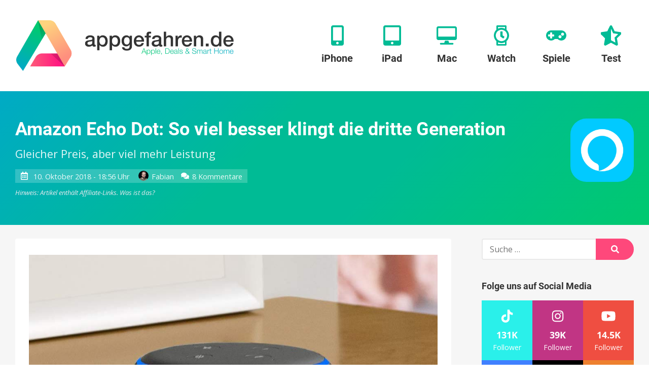

--- FILE ---
content_type: text/html; charset=UTF-8
request_url: https://www.appgefahren.de/amazon-echo-dot-so-viel-besser-klingt-die-dritte-generation-232558.html
body_size: 74196
content:
<!doctype html>
<html lang="de">
<head><meta charset="UTF-8"><script>if(navigator.userAgent.match(/MSIE|Internet Explorer/i)||navigator.userAgent.match(/Trident\/7\..*?rv:11/i)){var href=document.location.href;if(!href.match(/[?&]nowprocket/)){if(href.indexOf("?")==-1){if(href.indexOf("#")==-1){document.location.href=href+"?nowprocket=1"}else{document.location.href=href.replace("#","?nowprocket=1#")}}else{if(href.indexOf("#")==-1){document.location.href=href+"&nowprocket=1"}else{document.location.href=href.replace("#","&nowprocket=1#")}}}}</script><script>(()=>{class RocketLazyLoadScripts{constructor(){this.v="2.0.3",this.userEvents=["keydown","keyup","mousedown","mouseup","mousemove","mouseover","mouseenter","mouseout","mouseleave","touchmove","touchstart","touchend","touchcancel","wheel","click","dblclick","input","visibilitychange"],this.attributeEvents=["onblur","onclick","oncontextmenu","ondblclick","onfocus","onmousedown","onmouseenter","onmouseleave","onmousemove","onmouseout","onmouseover","onmouseup","onmousewheel","onscroll","onsubmit"]}async t(){this.i(),this.o(),/iP(ad|hone)/.test(navigator.userAgent)&&this.h(),this.u(),this.l(this),this.m(),this.k(this),this.p(this),this._(),await Promise.all([this.R(),this.L()]),this.lastBreath=Date.now(),this.S(this),this.P(),this.D(),this.O(),this.M(),await this.C(this.delayedScripts.normal),await this.C(this.delayedScripts.defer),await this.C(this.delayedScripts.async),this.F("domReady"),await this.T(),await this.j(),await this.I(),this.F("windowLoad"),await this.A(),window.dispatchEvent(new Event("rocket-allScriptsLoaded")),this.everythingLoaded=!0,this.lastTouchEnd&&await new Promise((t=>setTimeout(t,500-Date.now()+this.lastTouchEnd))),this.H(),this.F("all"),this.U(),this.W()}i(){this.CSPIssue=sessionStorage.getItem("rocketCSPIssue"),document.addEventListener("securitypolicyviolation",(t=>{this.CSPIssue||"script-src-elem"!==t.violatedDirective||"data"!==t.blockedURI||(this.CSPIssue=!0,sessionStorage.setItem("rocketCSPIssue",!0))}),{isRocket:!0})}o(){window.addEventListener("pageshow",(t=>{this.persisted=t.persisted,this.realWindowLoadedFired=!0}),{isRocket:!0}),window.addEventListener("pagehide",(()=>{this.onFirstUserAction=null}),{isRocket:!0})}h(){let t;function e(e){t=e}window.addEventListener("touchstart",e,{isRocket:!0}),window.addEventListener("touchend",(function i(o){Math.abs(o.changedTouches[0].pageX-t.changedTouches[0].pageX)<10&&Math.abs(o.changedTouches[0].pageY-t.changedTouches[0].pageY)<10&&o.timeStamp-t.timeStamp<200&&(o.target.dispatchEvent(new PointerEvent("click",{target:o.target,bubbles:!0,cancelable:!0,detail:1})),event.preventDefault(),window.removeEventListener("touchstart",e,{isRocket:!0}),window.removeEventListener("touchend",i,{isRocket:!0}))}),{isRocket:!0})}q(t){this.userActionTriggered||("mousemove"!==t.type||this.firstMousemoveIgnored?"keyup"===t.type||"mouseover"===t.type||"mouseout"===t.type||(this.userActionTriggered=!0,this.onFirstUserAction&&this.onFirstUserAction()):this.firstMousemoveIgnored=!0),"click"===t.type&&t.preventDefault(),this.savedUserEvents.length>0&&(t.stopPropagation(),t.stopImmediatePropagation()),"touchstart"===this.lastEvent&&"touchend"===t.type&&(this.lastTouchEnd=Date.now()),"click"===t.type&&(this.lastTouchEnd=0),this.lastEvent=t.type,this.savedUserEvents.push(t)}u(){this.savedUserEvents=[],this.userEventHandler=this.q.bind(this),this.userEvents.forEach((t=>window.addEventListener(t,this.userEventHandler,{passive:!1,isRocket:!0})))}U(){this.userEvents.forEach((t=>window.removeEventListener(t,this.userEventHandler,{passive:!1,isRocket:!0}))),this.savedUserEvents.forEach((t=>{t.target.dispatchEvent(new window[t.constructor.name](t.type,t))}))}m(){this.eventsMutationObserver=new MutationObserver((t=>{const e="return false";for(const i of t){if("attributes"===i.type){const t=i.target.getAttribute(i.attributeName);t&&t!==e&&(i.target.setAttribute("data-rocket-"+i.attributeName,t),i.target["rocket"+i.attributeName]=new Function("event",t),i.target.setAttribute(i.attributeName,e))}"childList"===i.type&&i.addedNodes.forEach((t=>{if(t.nodeType===Node.ELEMENT_NODE)for(const i of t.attributes)this.attributeEvents.includes(i.name)&&i.value&&""!==i.value&&(t.setAttribute("data-rocket-"+i.name,i.value),t["rocket"+i.name]=new Function("event",i.value),t.setAttribute(i.name,e))}))}})),this.eventsMutationObserver.observe(document,{subtree:!0,childList:!0,attributeFilter:this.attributeEvents})}H(){this.eventsMutationObserver.disconnect(),this.attributeEvents.forEach((t=>{document.querySelectorAll("[data-rocket-"+t+"]").forEach((e=>{e.setAttribute(t,e.getAttribute("data-rocket-"+t)),e.removeAttribute("data-rocket-"+t)}))}))}k(t){Object.defineProperty(HTMLElement.prototype,"onclick",{get(){return this.rocketonclick||null},set(e){this.rocketonclick=e,this.setAttribute(t.everythingLoaded?"onclick":"data-rocket-onclick","this.rocketonclick(event)")}})}S(t){function e(e,i){let o=e[i];e[i]=null,Object.defineProperty(e,i,{get:()=>o,set(s){t.everythingLoaded?o=s:e["rocket"+i]=o=s}})}e(document,"onreadystatechange"),e(window,"onload"),e(window,"onpageshow");try{Object.defineProperty(document,"readyState",{get:()=>t.rocketReadyState,set(e){t.rocketReadyState=e},configurable:!0}),document.readyState="loading"}catch(t){console.log("WPRocket DJE readyState conflict, bypassing")}}l(t){this.originalAddEventListener=EventTarget.prototype.addEventListener,this.originalRemoveEventListener=EventTarget.prototype.removeEventListener,this.savedEventListeners=[],EventTarget.prototype.addEventListener=function(e,i,o){o&&o.isRocket||!t.B(e,this)&&!t.userEvents.includes(e)||t.B(e,this)&&!t.userActionTriggered||e.startsWith("rocket-")||t.everythingLoaded?t.originalAddEventListener.call(this,e,i,o):t.savedEventListeners.push({target:this,remove:!1,type:e,func:i,options:o})},EventTarget.prototype.removeEventListener=function(e,i,o){o&&o.isRocket||!t.B(e,this)&&!t.userEvents.includes(e)||t.B(e,this)&&!t.userActionTriggered||e.startsWith("rocket-")||t.everythingLoaded?t.originalRemoveEventListener.call(this,e,i,o):t.savedEventListeners.push({target:this,remove:!0,type:e,func:i,options:o})}}F(t){"all"===t&&(EventTarget.prototype.addEventListener=this.originalAddEventListener,EventTarget.prototype.removeEventListener=this.originalRemoveEventListener),this.savedEventListeners=this.savedEventListeners.filter((e=>{let i=e.type,o=e.target||window;return"domReady"===t&&"DOMContentLoaded"!==i&&"readystatechange"!==i||("windowLoad"===t&&"load"!==i&&"readystatechange"!==i&&"pageshow"!==i||(this.B(i,o)&&(i="rocket-"+i),e.remove?o.removeEventListener(i,e.func,e.options):o.addEventListener(i,e.func,e.options),!1))}))}p(t){let e;function i(e){return t.everythingLoaded?e:e.split(" ").map((t=>"load"===t||t.startsWith("load.")?"rocket-jquery-load":t)).join(" ")}function o(o){function s(e){const s=o.fn[e];o.fn[e]=o.fn.init.prototype[e]=function(){return this[0]===window&&t.userActionTriggered&&("string"==typeof arguments[0]||arguments[0]instanceof String?arguments[0]=i(arguments[0]):"object"==typeof arguments[0]&&Object.keys(arguments[0]).forEach((t=>{const e=arguments[0][t];delete arguments[0][t],arguments[0][i(t)]=e}))),s.apply(this,arguments),this}}if(o&&o.fn&&!t.allJQueries.includes(o)){const e={DOMContentLoaded:[],"rocket-DOMContentLoaded":[]};for(const t in e)document.addEventListener(t,(()=>{e[t].forEach((t=>t()))}),{isRocket:!0});o.fn.ready=o.fn.init.prototype.ready=function(i){function s(){parseInt(o.fn.jquery)>2?setTimeout((()=>i.bind(document)(o))):i.bind(document)(o)}return t.realDomReadyFired?!t.userActionTriggered||t.fauxDomReadyFired?s():e["rocket-DOMContentLoaded"].push(s):e.DOMContentLoaded.push(s),o([])},s("on"),s("one"),s("off"),t.allJQueries.push(o)}e=o}t.allJQueries=[],o(window.jQuery),Object.defineProperty(window,"jQuery",{get:()=>e,set(t){o(t)}})}P(){const t=new Map;document.write=document.writeln=function(e){const i=document.currentScript,o=document.createRange(),s=i.parentElement;let n=t.get(i);void 0===n&&(n=i.nextSibling,t.set(i,n));const c=document.createDocumentFragment();o.setStart(c,0),c.appendChild(o.createContextualFragment(e)),s.insertBefore(c,n)}}async R(){return new Promise((t=>{this.userActionTriggered?t():this.onFirstUserAction=t}))}async L(){return new Promise((t=>{document.addEventListener("DOMContentLoaded",(()=>{this.realDomReadyFired=!0,t()}),{isRocket:!0})}))}async I(){return this.realWindowLoadedFired?Promise.resolve():new Promise((t=>{window.addEventListener("load",t,{isRocket:!0})}))}M(){this.pendingScripts=[];this.scriptsMutationObserver=new MutationObserver((t=>{for(const e of t)e.addedNodes.forEach((t=>{"SCRIPT"!==t.tagName||t.noModule||t.isWPRocket||this.pendingScripts.push({script:t,promise:new Promise((e=>{const i=()=>{const i=this.pendingScripts.findIndex((e=>e.script===t));i>=0&&this.pendingScripts.splice(i,1),e()};t.addEventListener("load",i,{isRocket:!0}),t.addEventListener("error",i,{isRocket:!0}),setTimeout(i,1e3)}))})}))})),this.scriptsMutationObserver.observe(document,{childList:!0,subtree:!0})}async j(){await this.J(),this.pendingScripts.length?(await this.pendingScripts[0].promise,await this.j()):this.scriptsMutationObserver.disconnect()}D(){this.delayedScripts={normal:[],async:[],defer:[]},document.querySelectorAll("script[type$=rocketlazyloadscript]").forEach((t=>{t.hasAttribute("data-rocket-src")?t.hasAttribute("async")&&!1!==t.async?this.delayedScripts.async.push(t):t.hasAttribute("defer")&&!1!==t.defer||"module"===t.getAttribute("data-rocket-type")?this.delayedScripts.defer.push(t):this.delayedScripts.normal.push(t):this.delayedScripts.normal.push(t)}))}async _(){await this.L();let t=[];document.querySelectorAll("script[type$=rocketlazyloadscript][data-rocket-src]").forEach((e=>{let i=e.getAttribute("data-rocket-src");if(i&&!i.startsWith("data:")){i.startsWith("//")&&(i=location.protocol+i);try{const o=new URL(i).origin;o!==location.origin&&t.push({src:o,crossOrigin:e.crossOrigin||"module"===e.getAttribute("data-rocket-type")})}catch(t){}}})),t=[...new Map(t.map((t=>[JSON.stringify(t),t]))).values()],this.N(t,"preconnect")}async $(t){if(await this.G(),!0!==t.noModule||!("noModule"in HTMLScriptElement.prototype))return new Promise((e=>{let i;function o(){(i||t).setAttribute("data-rocket-status","executed"),e()}try{if(navigator.userAgent.includes("Firefox/")||""===navigator.vendor||this.CSPIssue)i=document.createElement("script"),[...t.attributes].forEach((t=>{let e=t.nodeName;"type"!==e&&("data-rocket-type"===e&&(e="type"),"data-rocket-src"===e&&(e="src"),i.setAttribute(e,t.nodeValue))})),t.text&&(i.text=t.text),t.nonce&&(i.nonce=t.nonce),i.hasAttribute("src")?(i.addEventListener("load",o,{isRocket:!0}),i.addEventListener("error",(()=>{i.setAttribute("data-rocket-status","failed-network"),e()}),{isRocket:!0}),setTimeout((()=>{i.isConnected||e()}),1)):(i.text=t.text,o()),i.isWPRocket=!0,t.parentNode.replaceChild(i,t);else{const i=t.getAttribute("data-rocket-type"),s=t.getAttribute("data-rocket-src");i?(t.type=i,t.removeAttribute("data-rocket-type")):t.removeAttribute("type"),t.addEventListener("load",o,{isRocket:!0}),t.addEventListener("error",(i=>{this.CSPIssue&&i.target.src.startsWith("data:")?(console.log("WPRocket: CSP fallback activated"),t.removeAttribute("src"),this.$(t).then(e)):(t.setAttribute("data-rocket-status","failed-network"),e())}),{isRocket:!0}),s?(t.fetchPriority="high",t.removeAttribute("data-rocket-src"),t.src=s):t.src="data:text/javascript;base64,"+window.btoa(unescape(encodeURIComponent(t.text)))}}catch(i){t.setAttribute("data-rocket-status","failed-transform"),e()}}));t.setAttribute("data-rocket-status","skipped")}async C(t){const e=t.shift();return e?(e.isConnected&&await this.$(e),this.C(t)):Promise.resolve()}O(){this.N([...this.delayedScripts.normal,...this.delayedScripts.defer,...this.delayedScripts.async],"preload")}N(t,e){this.trash=this.trash||[];let i=!0;var o=document.createDocumentFragment();t.forEach((t=>{const s=t.getAttribute&&t.getAttribute("data-rocket-src")||t.src;if(s&&!s.startsWith("data:")){const n=document.createElement("link");n.href=s,n.rel=e,"preconnect"!==e&&(n.as="script",n.fetchPriority=i?"high":"low"),t.getAttribute&&"module"===t.getAttribute("data-rocket-type")&&(n.crossOrigin=!0),t.crossOrigin&&(n.crossOrigin=t.crossOrigin),t.integrity&&(n.integrity=t.integrity),t.nonce&&(n.nonce=t.nonce),o.appendChild(n),this.trash.push(n),i=!1}})),document.head.appendChild(o)}W(){this.trash.forEach((t=>t.remove()))}async T(){try{document.readyState="interactive"}catch(t){}this.fauxDomReadyFired=!0;try{await this.G(),document.dispatchEvent(new Event("rocket-readystatechange")),await this.G(),document.rocketonreadystatechange&&document.rocketonreadystatechange(),await this.G(),document.dispatchEvent(new Event("rocket-DOMContentLoaded")),await this.G(),window.dispatchEvent(new Event("rocket-DOMContentLoaded"))}catch(t){console.error(t)}}async A(){try{document.readyState="complete"}catch(t){}try{await this.G(),document.dispatchEvent(new Event("rocket-readystatechange")),await this.G(),document.rocketonreadystatechange&&document.rocketonreadystatechange(),await this.G(),window.dispatchEvent(new Event("rocket-load")),await this.G(),window.rocketonload&&window.rocketonload(),await this.G(),this.allJQueries.forEach((t=>t(window).trigger("rocket-jquery-load"))),await this.G();const t=new Event("rocket-pageshow");t.persisted=this.persisted,window.dispatchEvent(t),await this.G(),window.rocketonpageshow&&window.rocketonpageshow({persisted:this.persisted})}catch(t){console.error(t)}}async G(){Date.now()-this.lastBreath>45&&(await this.J(),this.lastBreath=Date.now())}async J(){return document.hidden?new Promise((t=>setTimeout(t))):new Promise((t=>requestAnimationFrame(t)))}B(t,e){return e===document&&"readystatechange"===t||(e===document&&"DOMContentLoaded"===t||(e===window&&"DOMContentLoaded"===t||(e===window&&"load"===t||e===window&&"pageshow"===t)))}static run(){(new RocketLazyLoadScripts).t()}}RocketLazyLoadScripts.run()})();</script>
	
	<meta name="viewport" content="width=device-width, initial-scale=1">
	<link rel="profile" href="https://gmpg.org/xfn/11">



	    <script nowprocket>window.__assets_public_path__ = "https:\/\/www.appgefahren.de\/wp-content\/themes\/appgefahren\/assets\/scripts\/"</script>
    <style nowprocket>@font-face{font-family:Open Sans;font-style:italic;font-weight:400;font-display:swap;src:local("Open Sans Italic"),local("OpenSans-Italic"),url(/wp-content/themes/appgefahren/assets/scripts/static/db70d0b9cb27ada1a260a2b35e756b8b.woff) format("woff")}@font-face{font-family:Open Sans;font-style:normal;font-weight:400;font-display:swap;src:local("Open Sans Regular"),local("OpenSans-Regular"),url(/wp-content/themes/appgefahren/assets/scripts/static/bf2d0783515b7d75c35bde69e01b3135.woff) format("woff")}@font-face{font-family:Open Sans;font-style:normal;font-weight:700;font-display:swap;src:local("Open Sans Bold"),local("OpenSans-Bold"),url(/wp-content/themes/appgefahren/assets/scripts/static/623e3205570002af47fc2b88f9335d19.woff) format("woff")}@font-face{font-family:Roboto;font-style:normal;font-weight:400;font-display:swap;src:local("Roboto"),local("Roboto-Regular"),url(/wp-content/themes/appgefahren/assets/scripts/static/bafb105baeb22d965c70fe52ba6b49d9.woff) format("woff")}@font-face{font-family:Roboto;font-style:normal;font-weight:500;font-display:swap;src:local("Roboto Medium"),local("Roboto-Medium"),url(/wp-content/themes/appgefahren/assets/scripts/static/de8b7431b74642e830af4d4f4b513ec9.woff) format("woff")}@font-face{font-family:Roboto;font-style:normal;font-weight:700;font-display:swap;src:local("Roboto Bold"),local("Roboto-Bold"),url(/wp-content/themes/appgefahren/assets/scripts/static/cf6613d1adf490972c557a8e318e0868.woff) format("woff")}*,:after,:before{-moz-box-sizing:border-box;box-sizing:border-box}body,html{width:100%;height:100%}html{font-family:sans-serif;-ms-text-size-adjust:100%;-webkit-text-size-adjust:100%;font-size:18px}@media (max-width:768px){html{font-size:16px}}body{margin:0}a{background-color:transparent;border:none;text-decoration:none;-webkit-transition:none;-o-transition:none;transition:none}a,a:visited{color:#fe487b}a:active,a:focus,a:hover{border:none;color:#fe2f69;outline:none;text-decoration:underline}sub,sup{font-size:75%;line-height:0;position:relative;vertical-align:baseline}sup{top:-.5em}sub{bottom:-.25em}img{border:0}.responsive-img img,img.responsive-img{display:inline-block;max-width:100%;height:auto}hr,ol,p,table,ul{margin-top:0;margin-bottom:27px}ol,ul{padding-left:1.5em}ul{list-style:disc}ol{list-style:decimal}li>ol,li>ul{margin-bottom:0}table{max-width:100%;width:100%;background-color:transparent;border-collapse:collapse;border-spacing:0}table td,table th{padding:.5em .9em}table th{font-weight:700;text-align:center}hr{display:block;height:3px;margin:54px auto;width:80%;background:#f6f6f6;border:none}@media (max-width:480px){hr{margin:40.5px auto}}hr.small{margin:27px auto}blockquote:after,blockquote:before,q:after,q:before{content:""}blockquote,q{quotes:"" ""}blockquote{margin:0 0 27px;padding:27px;background:#f6f6f6 none repeat scroll 0 0}blockquote :first-child{margin-top:0}blockquote :last-child{margin-bottom:0}blockquote a{text-decoration:underline}::selection{background:#fe487b;color:#fff}::-moz-selection{background:#fe487b;color:#fff}img::-moz-selection{background:transparent}img::-moz-selection,img::selection{background:transparent}.screen-reader-text{clip:rect(1px,1px,1px,1px);height:1px;overflow:hidden;position:absolute!important;width:1px;word-wrap:normal!important}.screen-reader-text:focus{background-color:#f1f1f1;border-radius:3px;box-shadow:0 0 2px 2px rgba(0,0,0,.6);clip:auto!important;color:#21759b;display:block;font-size:14px;font-size:15.75px;font-size:.875rem;font-weight:700;height:auto;left:5px;line-height:normal;padding:15px 23px 14px;text-decoration:none;top:5px;width:auto;z-index:100000}[class*=wp-image]{display:inline-block;max-width:100%;height:auto;padding:0;border:none}.alignnone{margin:5px 20px 20px 0}.aligncenter,div.aligncenter{display:block;margin:5px auto}.alignright{float:right;margin:5px 0 20px 20px}.alignleft{float:left;margin:5px 20px 20px 0}a img.alignright{float:right;margin:5px 0 20px 20px}a img.alignleft,a img.alignnone{margin:5px 20px 20px 0}a img.alignleft{float:left}a img.aligncenter{display:block;margin-left:auto;margin-right:auto}.wp-caption{max-width:96%}.wp-caption.alignleft,.wp-caption.alignnone{margin:5px 20px 20px 0}.wp-caption.alignright{margin:5px 0 20px 20px}@media (max-width:480px){.alignleft,.alignright,.wp-caption.alignleft,.wp-caption.alignright,a img.alignleft,a img.alignright{float:none;display:block;max-width:100%;height:auto;margin-left:auto;margin-right:auto}}.wp-caption a{display:block}.wp-caption img{border:0 none;height:auto;margin:0;max-width:100%;padding:0;width:auto;display:block}.gallery-caption,.wp-caption-text{color:#686868;font-size:12.8px;font-size:.8rem;line-height:1.3;margin:0;padding-top:5px;text-align:center}.gallery{letter-spacing:-.31em;text-rendering:optimizespeed;font-family:FreeSans,Arimo,Droid Sans,Helvetica,Arial,sans-serif;display:-webkit-flex;-webkit-flex-flow:row wrap;display:-ms-flexbox;-ms-flex-flow:row wrap;-ms-align-content:flex-start;-webkit-align-content:flex-start;-ms-flex-line-pack:start;align-content:flex-start;width:104%;margin-left:-4%}.gallery,.gallery .opera-only :-o-prefocus{word-spacing:-.43em}.gallery-item{display:inline-block;zoom:1;letter-spacing:normal;word-spacing:normal;vertical-align:top;text-rendering:auto;font-family:Open Sans,sans-serif;font-family:sans-serif;width:29.33%;margin:0 0 27px 4%;padding:0;border:none}.fonts-loaded .gallery-item{font-family:Open Sans,sans-serif}.gallery-columns-1 .gallery-item{width:96%}.gallery-columns-2 .gallery-item{width:46%}.gallery-columns-4 .gallery-item{width:21%}.gallery-columns-5 .gallery-item{width:16%}.gallery-columns-6 .gallery-item{width:12.66%}.gallery-columns-7 .gallery-item{width:10.28%}.gallery-columns-8 .gallery-item{width:8.5%}.gallery-columns-9 .gallery-item{width:7.11%}@media (max-width:768px){.gallery-columns-4 .gallery-item,.gallery-columns-5 .gallery-item,.gallery-columns-6 .gallery-item,.gallery-columns-7 .gallery-item,.gallery-columns-8 .gallery-item,.gallery-columns-9 .gallery-item,.gallery-item{width:46%}}@media (max-width:480px){.gallery .gallery-item{width:96%}}.gallery-icon a{display:block}.gallery-icon img{display:block;max-width:100%;height:auto;margin:0 auto}.gallery-columns-6 .gallery-caption,.gallery-columns-7 .gallery-caption,.gallery-columns-8 .gallery-caption,.gallery-columns-9 .gallery-caption,p:empty{display:none}.text-align-center{text-align:center}body{font-family:sans-serif;line-height:1.5;color:#333;text-rendering:geometricPrecision;-moz-osx-font-smoothing:grayscale}.fonts-loaded body{font-family:Open Sans,sans-serif}h1,h2,h3,h4,h5{font-family:sans-serif;font-weight:700;line-height:1.2;color:inherit;margin:1.414em 0 .5em}.fonts-loaded h1,.fonts-loaded h2,.fonts-loaded h3,.fonts-loaded h4,.fonts-loaded h5{font-family:Roboto,sans-serif}h1.entry-title,h1.page-title,h2.entry-title,h2.page-title{margin-top:0}h1 .entry-subtitle,h2 .entry-subtitle{margin-top:.5em}h1{font-size:32px;font-size:2rem}h2{font-size:24px;font-size:1.5rem}h3{font-size:18.72px;font-size:1.17rem}h4{font-size:16px;font-size:1rem}h5{font-size:13.28px;font-size:.83rem}h6{font-size:10.72px;font-size:.67rem}.container,.site{position:relative}.container{padding-left:30px;padding-right:30px;margin-left:auto;margin-right:auto;max-width:1340px;width:100%}@media (max-width:768px){.container{padding-left:15px;padding-right:15px}}.container--header{display:-webkit-box;display:-webkit-flex;display:-ms-flexbox;display:flex;-webkit-flex-wrap:wrap;-ms-flex-wrap:wrap;flex-wrap:wrap;-webkit-box-orient:horizontal;-webkit-box-direction:normal;-webkit-flex-direction:row;-ms-flex-direction:row;flex-direction:row;-webkit-box-pack:justify;-webkit-justify-content:space-between;-ms-flex-pack:justify;justify-content:space-between;-webkit-box-align:center;-webkit-align-items:center;-ms-flex-align:center;align-items:center}.container--header:after,.container--header:before{display:none!important}.container--meta{display:-webkit-box;display:-webkit-flex;display:-ms-flexbox;display:flex;-webkit-flex-wrap:wrap;-ms-flex-wrap:wrap;flex-wrap:wrap;-webkit-box-orient:horizontal;-webkit-box-direction:normal;-webkit-flex-direction:row;-ms-flex-direction:row;flex-direction:row;-webkit-box-pack:end;-webkit-justify-content:flex-end;-ms-flex-pack:end;justify-content:flex-end;-webkit-box-align:center;-webkit-align-items:center;-ms-flex-align:center;align-items:center;padding-top:6px;padding-bottom:6px}.container--meta:after,.container--meta:before{display:none!important}@media (max-width:1075px){.container--meta{display:none}}.site-content{background:#f6f6f6}.content-wrapper{position:relative;margin-left:auto;margin-right:auto;max-width:1340px;padding-top:27px;padding-bottom:27px;width:100%}@media (min-width:1025px){.content-wrapper{display:-webkit-box;display:-webkit-flex;display:-ms-flexbox;display:flex}}@media (min-width:1025px){.content-wrapper>.content-area{-webkit-box-flex:1;-webkit-flex:1;-ms-flex:1;flex:1}}.content-wrapper>.widget-area{margin-top:54px}@media (min-width:1025px){.content-wrapper>.widget-area{-webkit-box-flex:0;-webkit-flex:0 0 300px;-ms-flex:0 0 300px;flex:0 0 300px;max-width:300px;margin:0 0 0 60px}}.content-wrapper--slim{max-width:920px}.site-main>:last-child{margin-bottom:0}.site-header{min-height:180px;padding-top:50px;padding-bottom:50px;background:#fff;box-shadow:0 .25rem .125rem 0 rgba(0,0,0,.05)}@media (max-width:1075px){.site-header{min-height:110px;padding-top:25px;padding-bottom:25px}}.site-header>.container{position:relative;zoom:1}.site-header>.container:after,.site-header>.container:before{content:" ";display:table}.site-header>.container:after{clear:both}.site-branding{float:left;margin:-10px 0}@media (max-width:1075px){.site-branding{margin:0}}.site-branding a{display:block}.site-branding a:active,.site-branding a:focus,.site-branding a:hover{background:none}.site-branding img{position:relative;z-index:100;display:block;height:100px;width:auto}@media (max-width:1075px){.site-branding img{height:60px}}.site-navigation{float:right}@media (max-width:1075px){.site-navigation{display:none}}.site-off-canvas-navigation{display:none}@media (max-width:1075px){.site-off-canvas-navigation{display:block}}a.site-logo{display:block}a.site-logo-dark{display:none}.button,a.button,button[type=submit],input[type=button],input[type=reset],input[type=submit]{-webkit-appearance:none;-moz-appearance:none;appearance:none;display:inline-block;margin:0;padding:.6em 1.6em;background:#fe487b;border:3px solid #fe487b;border-radius:100px;color:#fff;cursor:pointer;font-family:Open Sans,sans-serif;font-size:16px;font-weight:700;line-height:1.25;text-align:center;text-decoration:none;-webkit-transition:all .2s linear;-o-transition:all .2s linear;transition:all .2s linear}.button:visited,a.button:visited,button[type=submit]:visited,input[type=button]:visited,input[type=reset]:visited,input[type=submit]:visited{color:#fff}.button:active,.button:focus,.button:hover,a.button:active,a.button:focus,a.button:hover,button[type=submit]:active,button[type=submit]:focus,button[type=submit]:hover,input[type=button]:active,input[type=button]:focus,input[type=button]:hover,input[type=reset]:active,input[type=reset]:focus,input[type=reset]:hover,input[type=submit]:active,input[type=submit]:focus,input[type=submit]:hover{background-color:#fe2f69;border-color:#fe2f69;color:#fff;text-decoration:none;outline:none}.button.button--secondary,a.button.button--secondary,button[type=submit].button--secondary,input[type=button].button--secondary,input[type=reset].button--secondary,input[type=submit].button--secondary{background-color:transparent;border-color:#fe487b;color:#fe487b}.button.button--secondary:visited,a.button.button--secondary:visited,button[type=submit].button--secondary:visited,input[type=button].button--secondary:visited,input[type=reset].button--secondary:visited,input[type=submit].button--secondary:visited{color:#fe487b}.button.button--secondary:active,.button.button--secondary:focus,.button.button--secondary:hover,a.button.button--secondary:active,a.button.button--secondary:focus,a.button.button--secondary:hover,button[type=submit].button--secondary:active,button[type=submit].button--secondary:focus,button[type=submit].button--secondary:hover,input[type=button].button--secondary:active,input[type=button].button--secondary:focus,input[type=button].button--secondary:hover,input[type=reset].button--secondary:active,input[type=reset].button--secondary:focus,input[type=reset].button--secondary:hover,input[type=submit].button--secondary:active,input[type=submit].button--secondary:focus,input[type=submit].button--secondary:hover{background-color:#fe2f69;border-color:#fe2f69;color:#fff}.button.button--cta,a.button.button--cta,button[type=submit].button--cta,input[type=button].button--cta,input[type=reset].button--cta,input[type=submit].button--cta{background-color:#00bb95;border-color:#00bb95;color:#fff}.button.button--cta:visited,a.button.button--cta:visited,button[type=submit].button--cta:visited,input[type=button].button--cta:visited,input[type=reset].button--cta:visited,input[type=submit].button--cta:visited{color:#fff}.button.button--cta:active,.button.button--cta:focus,.button.button--cta:hover,a.button.button--cta:active,a.button.button--cta:focus,a.button.button--cta:hover,button[type=submit].button--cta:active,button[type=submit].button--cta:focus,button[type=submit].button--cta:hover,input[type=button].button--cta:active,input[type=button].button--cta:focus,input[type=button].button--cta:hover,input[type=reset].button--cta:active,input[type=reset].button--cta:focus,input[type=reset].button--cta:hover,input[type=submit].button--cta:active,input[type=submit].button--cta:focus,input[type=submit].button--cta:hover{background-color:#00a281;border-color:#00a281;color:#fff}.button.button--large,a.button.button--large,button[type=submit].button--large,input[type=button].button--large,input[type=reset].button--large,input[type=submit].button--large{font-size:18px}.button.button--small,a.button.button--small,button[type=submit].button--small,input[type=button].button--small,input[type=reset].button--small,input[type=submit].button--small{border-width:2px;font-size:14px}.button.button--tiny,a.button.button--tiny,button[type=submit].button--tiny,input[type=button].button--tiny,input[type=reset].button--tiny,input[type=submit].button--tiny{padding:.2em .7em;border-width:1px;font-size:12px}.button.disabled,input[type=button][disabled],input[type=reset][disabled],input[type=submit][disabled]{background-color:#fff;border-color:#ccc;color:#ccc}.wpforms-submit{-webkit-appearance:none;-moz-appearance:none;appearance:none;display:inline-block;margin:0;padding:.6em 1.6em;background:#fe487b;border:3px solid #fe487b;border-radius:100px;color:#fff;cursor:pointer;font-family:Open Sans,sans-serif;font-size:16px;font-weight:700;line-height:1.25;text-align:center;text-decoration:none;-webkit-transition:all .2s linear;-o-transition:all .2s linear;transition:all .2s linear}.wpforms-submit.button--secondary{background-color:transparent;border-color:#fe487b;color:#fe487b}.wpforms-submit.button--secondary:visited{color:#fe487b}.wpforms-submit.button--secondary:active,.wpforms-submit.button--secondary:focus,.wpforms-submit.button--secondary:hover{background-color:#fe2f69;border-color:#fe2f69;color:#fff}.wpforms-submit.button--cta{background-color:#00bb95;border-color:#00bb95;color:#fff}.wpforms-submit.button--cta:visited{color:#fff}.wpforms-submit.button--cta:active,.wpforms-submit.button--cta:focus,.wpforms-submit.button--cta:hover{background-color:#00a281;border-color:#00a281;color:#fff}.wpforms-submit.button--large{font-size:18px}.wpforms-submit.button--small{border-width:2px;font-size:14px}.wpforms-submit.button--tiny{padding:.2em .7em;border-width:1px;font-size:12px}.wpforms-submit:visited{color:#fff}.wpforms-submit:active,.wpforms-submit:focus,.wpforms-submit:hover{background-color:#fe2f69;border-color:#fe2f69;color:#fff;text-decoration:none;outline:none}article.entry{margin:0 0 54px;padding:27px;border-radius:4px;background:#fff}article.entry>:first-child{margin-top:0}article.entry>:last-child{margin-bottom:0}article.entry .section__title{margin:0 0 .7em;font-size:23.2px;font-size:1.45rem}article.entry .section__title small{font-size:.6em;font-style:italic}article.entry>.container>:first-child,article.entry>:first-child{margin-top:0}article.entry>.container>:last-child,article.entry>:last-child{margin-bottom:0}article.entry .section__title{color:#666}article.entry .section__subtitle,article.entry .section__title small{color:#8c8c8c}.site-main>.entry{min-height:450px}.entry-title a{color:inherit;text-decoration:none}.entry-title a:visited{color:inherit}.entry-title a:active,.entry-title a:focus,.entry-title a:hover{color:#fe2f69;text-decoration:none}.entry--archive .entry-subtitle{display:none}.post-thumbnail{display:block;margin-bottom:27px}.post-thumbnail img{display:block;max-width:100%;height:auto}.entry-content>:first-child{margin-top:0}.entry-content>:last-child{margin-bottom:0}.entry-content>ul,.entry-content>ul ul{list-style:none}.entry-content>ul li:before{display:inline-block;margin-left:-.8em;width:.8em;content:"\2022";color:#fe487b;font-size:1.5em;font-weight:700;vertical-align:-7%}.entry-content>ol,.entry-content>ol ol{counter-reset:li;list-style:none}.entry-content>ol li{counter-increment:li}.entry-content>ol li:before{display:inline-block;margin-left:-1.5em;margin-right:.5em;width:1em;content:counter(li);color:#fe487b;direction:rtl;font-weight:700;text-align:right}.entry-content--appview{padding-top:14px;padding-left:6px;padding-right:6px}.entry-content--appview a,.entry-content--appview h1,.entry-content--appview h2,.entry-content--appview h3,.entry-content--appview h4,.entry-content--appview h5,.entry-content--appview h6,.entry-content--appview p,.entry-content--appview span,.entry-content--appview strong{font-family:-apple-system,BlinkMacSystemFont,sans-serif!important}.entry-meta{color:#666;font-size:12.8px;font-size:.8rem}@media (max-width:768px){.entry-meta{zoom:1}.entry-meta:after,.entry-meta:before{content:" ";display:table}.entry-meta:after{clear:both}}.entry-meta a,.entry-meta a:active,.entry-meta a:focus,.entry-meta a:hover,.entry-meta a:visited{color:#666}.entry-meta>span{margin-right:1em}@media (max-width:768px){.entry-meta>span{float:left;width:50%;margin:.5em 0}}.entry-meta .avatar,.entry-meta .icon{margin:0 .4em 0 0}.entry--archive .entry-meta{margin:0 0 15px}.entry--single .entry-meta{margin:0 0 18px}.posted-on .updated{display:none}.byline img.avatar{height:20px;width:20px;border-radius:100%;vertical-align:-17%}.widget-area .widget{margin:0 0 40.5px;font-size:14.4px;font-size:.9rem}.widget-area .widget-title{margin:0 0 1em;font-size:18px}.widget-area .widget_nav_menu ul.menu{list-style:none;padding:0}.widget-area .widget_nav_menu ul.menu li{margin-bottom:13.5px}.widget-area .widget_nav_menu ul.menu li a{-webkit-appearance:none;-moz-appearance:none;appearance:none;display:inline-block;margin:0;padding:.6em 1.6em;background:#fe487b;border:3px solid #fe487b;border-radius:100px;color:#fff;cursor:pointer;font-family:Open Sans,sans-serif;font-size:16px;font-weight:700;line-height:1.25;text-align:center;text-decoration:none;-webkit-transition:all .2s linear;-o-transition:all .2s linear;transition:all .2s linear;background-color:transparent;border-color:#fe487b;color:#fe487b;display:block;width:100%}.widget-area .widget_nav_menu ul.menu li a.button--secondary{background-color:transparent;border-color:#fe487b;color:#fe487b}.widget-area .widget_nav_menu ul.menu li a.button--secondary:visited{color:#fe487b}.widget-area .widget_nav_menu ul.menu li a.button--secondary:active,.widget-area .widget_nav_menu ul.menu li a.button--secondary:focus,.widget-area .widget_nav_menu ul.menu li a.button--secondary:hover{background-color:#fe2f69;border-color:#fe2f69;color:#fff}.widget-area .widget_nav_menu ul.menu li a.button--cta{background-color:#00bb95;border-color:#00bb95;color:#fff}.widget-area .widget_nav_menu ul.menu li a.button--cta:visited{color:#fff}.widget-area .widget_nav_menu ul.menu li a.button--cta:active,.widget-area .widget_nav_menu ul.menu li a.button--cta:focus,.widget-area .widget_nav_menu ul.menu li a.button--cta:hover{background-color:#00a281;border-color:#00a281;color:#fff}.widget-area .widget_nav_menu ul.menu li a.button--large{font-size:18px}.widget-area .widget_nav_menu ul.menu li a.button--small{border-width:2px;font-size:14px}.widget-area .widget_nav_menu ul.menu li a.button--tiny{padding:.2em .7em;border-width:1px;font-size:12px}.widget-area .widget_nav_menu ul.menu li a:visited{color:#fff}.widget-area .widget_nav_menu ul.menu li a:active,.widget-area .widget_nav_menu ul.menu li a:focus,.widget-area .widget_nav_menu ul.menu li a:hover{text-decoration:none;outline:none}.widget-area .widget_nav_menu ul.menu li a:visited{color:#fe487b}.widget-area .widget_nav_menu ul.menu li a:active,.widget-area .widget_nav_menu ul.menu li a:focus,.widget-area .widget_nav_menu ul.menu li a:hover{background-color:#fe2f69;border-color:#fe2f69;color:#fff}.widget-social-profiles__list{padding:0;list-style:none}@media (min-width:1025px){.widget-social-profiles__list{letter-spacing:-.31em;text-rendering:optimizespeed;font-family:FreeSans,Arimo,Droid Sans,Helvetica,Arial,sans-serif;display:-webkit-flex;-webkit-flex-flow:row wrap;display:-ms-flexbox;-ms-flex-flow:row wrap;-ms-align-content:flex-start;-webkit-align-content:flex-start;-ms-flex-line-pack:start;align-content:flex-start;width:102%;margin-left:-2%}.widget-social-profiles__list,.widget-social-profiles__list .opera-only :-o-prefocus{word-spacing:-.43em}}@media (max-width:1024px){.widget-social-profiles__list{zoom:1}.widget-social-profiles__list:after,.widget-social-profiles__list:before{content:" ";display:table}.widget-social-profiles__list:after{clear:both}}@media (min-width:1025px){.widget-social-profiles__list-item{display:inline-block;zoom:1;letter-spacing:normal;word-spacing:normal;vertical-align:top;text-rendering:auto;font-family:Open Sans,sans-serif;font-family:sans-serif;width:18%;margin-left:2%}.fonts-loaded .widget-social-profiles__list-item{font-family:Open Sans,sans-serif}}@media (max-width:1024px){.widget-social-profiles__list-item{float:left;margin-right:.5em;width:50px}}.widget-social-profiles__list-item a{display:block;height:50px;border-radius:25%;color:#fff;text-align:center}.widget-social-profiles__list-item a:visited{color:#fff}.widget-social-profiles__list-item a:active,.widget-social-profiles__list-item a:focus,.widget-social-profiles__list-item a:hover{color:#fff;text-decoration:none}.widget-social-profiles__list-item .icon{height:25px;width:25px;background-size:25px 25px;vertical-align:-20px}.widget-social-profiles__list-item--facebook a{background:#3b5998}.widget-social-profiles__list-item--twitter a{background:#1da1f2}.widget-social-profiles__list-item--youtube a{background:red}.widget-social-profiles__list-item--google-plus a{background:#ea4335}.widget-social-profiles__list-item--rss a{background:#f26522}.widget-social-profiles__list-item--instagram a{background:#405de6}.widget-posts__list{margin:0;padding:0;list-style:none}.widget-posts__list-item{margin-bottom:18px}.widget-posts__list-item:last-child{margin-bottom:0}.widget-posts__list-item a{position:relative;display:block}.widget-post{zoom:1}.widget-post:after,.widget-post:before{content:" ";display:table}.widget-post:after{clear:both}.widget-post__thumb{float:left;max-width:50px}.widget-post__thumb img{display:block;max-width:100%;height:auto;border-radius:25%}.widget-post__content{padding:0 0 0 1em;margin:0 0 0 50px}.widget-post__title{display:block;margin:0 0 .3em;font-size:12.8px;font-size:.8rem;line-height:1.2}.widget-post__title a,.widget-post__title a:visited{color:#333}.widget-post__title a:active,.widget-post__title a:focus,.widget-post__title a:hover{color:#fe2f69}.widget-post__title .entry-subtitle{display:none}.widget-post__meta{display:block;color:#666;font-size:11.2px;font-size:.7rem}.widget-post__meta a,.widget-post__meta a:active,.widget-post__meta a:focus,.widget-post__meta a:hover,.widget-post__meta a:visited{color:#666}.widget-post__meta>span{display:inline-block;margin-right:1em}.widget-post__meta .avatar,.widget-post__meta .icon{margin-right:.4em}.widget-post__meta .icon{height:12px;width:12px;background-size:12px 12px;vertical-align:-8%}.widget-comments__list{margin:0;padding:0;list-style:none}.widget-comments__list-item{margin-bottom:18px}.widget-comments__list-item:last-child{margin-bottom:0}.widget-comments__list-item a{position:relative;display:block}.widget-comment__avatar{display:inline-block;margin-right:.4em;vertical-align:middle}.widget-comment__avatar img{display:block;height:30px;margin:0;width:30px;border-radius:100%}.widget-comment__author{display:inline-block;font-size:12.8px;font-size:.8rem;line-height:30px;vertical-align:middle}.widget-comment__content{position:relative;word-break:break-word;overflow:hidden;margin-top:15px;padding:.3em .5em;background:#e9e9e9;border-radius:4px;color:#666;font-size:11.2px;font-size:.7rem;font-style:italic}.widget-comment__content:before{position:absolute;left:15px;top:-10px;display:block;width:0;content:"";border-width:0 10px 10px 0;border-style:solid;border-color:#e9e9e9 transparent}.widget-comment__footer{margin:.3em 0 0}.widget-comment__post{font-size:11.2px;font-size:.7rem}@media (min-width:1025px){.widget-comment__post{width:300px;white-space:nowrap;overflow:hidden;text-overflow:ellipsis}}.widget-account{padding:18px;background-color:#e9e9e9;border:4px}.widget-account p{margin-bottom:18px}.widget-account #wppb-login-wrap{font-size:12.8px;font-size:.8rem}.widget-account #wppb-login-wrap .login-password input,.widget-account #wppb-login-wrap .login-password label,.widget-account #wppb-login-wrap .login-username input,.widget-account #wppb-login-wrap .login-username label{display:block;float:none;width:100%}.widget-account #wppb-login-wrap .login-remember input{margin-right:.3em}.widget-account #wppb-login-wrap #wppb-submit{border-width:2px;font-size:14px}.widget-account #wppb-login-wrap .login-register-lost-password{margin-bottom:0}.widget-account__menu{margin:0}.widget-hueblog__list{margin:0;padding:0;list-style:none}.widget-hueblog__list-item{margin-bottom:18px}.widget-hueblog__list-item:last-child{margin-bottom:0}.widget-hueblog__list-item a{position:relative;display:block}.widget-hueblog-post{padding:18px;background-color:#2d2a32;border-radius:4px}.widget-hueblog-post__thumb img{display:block;max-width:100%;height:auto;border-radius:4px}.widget-hueblog-post__title{display:block;margin:.5em 0 0;color:#fff;font-size:14.4px;font-size:.9rem;font-weight:700;line-height:1.2}.widget-hueblog-post__title a,.widget-hueblog-post__title a:active,.widget-hueblog-post__title a:focus,.widget-hueblog-post__title a:hover,.widget-hueblog-post__title a:visited{color:#fff}.widget-hueblog-post__title .entry-subtitle{display:none}.widget-hueblog-post__meta{display:block;margin:.5em 0 0;color:hsla(0,0%,100%,.9);font-size:12.8px;font-size:.8rem}.widget-hueblog-post__meta a,.widget-hueblog-post__meta a:active,.widget-hueblog-post__meta a:focus,.widget-hueblog-post__meta a:hover,.widget-hueblog-post__meta a:visited{color:hsla(0,0%,100%,.9)}.widget-hueblog-post__meta>span{display:inline-block;margin-right:1em}.widget-hueblog-post__meta .avatar,.widget-hueblog-post__meta .icon{margin-right:.4em}.widget-hueblog-post__meta .icon{height:12px;width:12px;background-size:12px 12px;opacity:.8;vertical-align:-8%}section.featured-posts{padding:27px}.featured-posts__list{margin:0;padding:0;list-style:none}@media (min-width:1025px){.featured-posts__list{letter-spacing:-.31em;text-rendering:optimizespeed;font-family:FreeSans,Arimo,Droid Sans,Helvetica,Arial,sans-serif;display:-webkit-flex;-webkit-flex-flow:row wrap;display:-ms-flexbox;-ms-flex-flow:row wrap;-ms-align-content:flex-start;-webkit-align-content:flex-start;-ms-flex-line-pack:start;align-content:flex-start;width:104%;margin-left:-4%}.featured-posts__list,.featured-posts__list .opera-only :-o-prefocus{word-spacing:-.43em}}.featured-posts__item{margin-bottom:18px}@media (min-width:1025px){.featured-posts__item{display:inline-block;zoom:1;letter-spacing:normal;word-spacing:normal;vertical-align:top;text-rendering:auto;font-family:Open Sans,sans-serif;font-family:sans-serif;width:16%;margin-left:4%;margin-bottom:0}.fonts-loaded .featured-posts__item{font-family:Open Sans,sans-serif}}@media (max-width:1024px){.featured-posts__item:nth-child(3){margin-bottom:0}.featured-posts__item:nth-child(4),.featured-posts__item:nth-child(5){display:none}}@media (max-width:1024px){.featured-post{position:relative}}.featured-post__thumb{max-width:185px}.featured-post__thumb img{display:block;max-width:100%;height:auto;border-radius:25%}@media (max-width:1024px){.featured-post__thumb{position:absolute;top:0;left:0;width:50px}}@media (max-width:1024px){.featured-post__content{margin-left:75px}}.featured-post__title{display:block;margin:.7em 0 .3em;font-size:14.4px;font-size:.9rem;font-weight:700;line-height:1.2}.featured-post__title a,.featured-post__title a:active,.featured-post__title a:focus,.featured-post__title a:hover,.featured-post__title a:visited{color:#fff}@media (max-width:1024px){.featured-post__title{margin-top:.2em}}.featured-post__meta{display:block;color:#fff;font-size:12.8px;font-size:.8rem}.featured-post__meta a{color:#fff;opacity:.9}.featured-post__meta a:active,.featured-post__meta a:focus,.featured-post__meta a:hover,.featured-post__meta a:visited{color:#fff}.featured-post__meta>span{margin-right:1em}.featured-post__meta .avatar,.featured-post__meta .icon{margin-right:.4em}.section{margin:0 0 54px;padding:27px;border-radius:4px;background:#fff}.section>:first-child{margin-top:0}.section>:last-child{margin-bottom:0}.section .section__title{margin:0 0 .7em;font-size:23.2px;font-size:1.45rem}.section .section__title small{font-size:.6em;font-style:italic}.section>.container>:first-child,.section>:first-child{margin-top:0}.section>.container>:last-child,.section>:last-child{margin-bottom:0}.section .section__title{color:#666}.section .section__subtitle,.section .section__title small{color:#8c8c8c}@media (max-width:1340px){.section>.container{padding:0}}.section--no-bg{background:none}.section--no-spacing{padding:0}.section--spacing-large{padding:54px}.section--bg-green{background:-webkit-linear-gradient(315deg,#00aac5,#00bb95 40%,#00bb95 60%,#00c96f);background:-o-linear-gradient(315deg,#00aac5 0,#00bb95 40%,#00bb95 60%,#00c96f 100%);background:linear-gradient(135deg,#00aac5,#00bb95 40%,#00bb95 60%,#00c96f)}.section--bg-green .section__title{color:#fff}.section--bg-green .section__subtitle,.section--bg-green .section__title small{color:hsla(0,0%,100%,.9)}.section--bg-orange{background:-webkit-linear-gradient(315deg,#fed37e,#fed37e 40%,#fe8f7e);background:-o-linear-gradient(315deg,#fed37e 0,#fed37e 40%,#fe8f7e 100%);background:linear-gradient(135deg,#fed37e,#fed37e 40%,#fe8f7e)}.section--bg-orange .section__title{color:#333}.section--bg-orange .section__subtitle,.section--bg-orange .section__title small{color:rgba(51,51,51,.85)}.section--full-width{border-radius:0}.section--no-margin{margin-bottom:0}.section--img-responsive img{display:block;max-width:100%;height:auto}.section--ad{max-width:920px}.section--ad p.ad-note{display:none;font-size:12px;color:#ccc;margin:0 0 4px;padding-left:22px;padding-right:22px}.stage{padding:54px 0;background:-webkit-linear-gradient(315deg,#00aac5,#00bb95 40%,#00bb95 60%,#00c96f);background:-o-linear-gradient(315deg,#00aac5 0,#00bb95 40%,#00bb95 60%,#00c96f 100%);background:linear-gradient(135deg,#00aac5,#00bb95 40%,#00bb95 60%,#00c96f)}body.page-template-page-no-sidebar .stage>.container{max-width:920px}.stage--icon .stage__wrapper{position:relative}@media (min-width:481px){.stage__icon{position:absolute;top:0;right:0}}.stage__icon img{display:block;max-width:100%;height:auto;border-radius:25%;max-height:125px;margin:0 auto 27px;width:auto}@media (min-width:481px){.stage__icon img{margin:0}}@media (min-width:481px){.stage--icon .stage__content{min-height:125px;padding-right:145px}}.stage__title{margin:0;color:#fff;font-size:32px;font-size:2rem}.stage__subtitle{margin:.5em 0 0;color:hsla(0,0%,100%,.9);font-size:19.2px;font-size:1.2rem}.stage__meta{display:inline-block;margin:1em 0 0;padding:.2em .7em;background:hsla(0,0%,100%,.2);color:hsla(0,0%,100%,.9);font-size:12.8px;font-size:.8rem}@media (max-width:768px){.stage__meta{zoom:1}.stage__meta:after,.stage__meta:before{content:" ";display:table}.stage__meta:after{clear:both}}.stage__meta a,.stage__meta a:active,.stage__meta a:focus,.stage__meta a:hover,.stage__meta a:visited{color:hsla(0,0%,100%,.9)}.stage__meta>span{margin-right:1em}.stage__meta>span:last-child{margin-right:0}@media (max-width:768px){.stage__meta>span{float:left;width:50%;margin:.5em 0}}.stage__meta .avatar,.stage__meta .icon{margin:0 .4em 0 0}body.is-appview{font-family:San Francisco,-apple-system,BlinkMacSystemFont,sans-serif}body.is-appview .site-bottom-bar,body.is-appview .site-footer,body.is-appview .site-header{display:none}body.is-appview .site{max-width:870px;margin:0 auto}body.is-appview .content-wrapper{padding:0}body.is-appview .stage{padding:15px 0}body.is-appview .stage__icon img{max-height:75px;margin-bottom:18px}body.is-appview .stage__title{font-size:27.2px;font-size:1.7rem;line-height:1.1}body.is-appview .stage__subtitle{margin-top:.3em;font-size:16px;font-size:1rem;line-height:1.3}body.is-appview .stage__meta{display:block}body.is-appview .stage__meta>span{margin:.3em 0}body.is-appview .stage__meta .posted-on{width:60%}body.is-appview .stage__meta .byline{width:40%}body.is-appview .stage__meta .byline img.avatar{vertical-align:-25%}body.is-appview .site-content>.container{padding:0}body.is-appview article.entry{border-radius:0}body.is-appview .section,body.is-appview article.entry{margin-bottom:15px;padding:15px}body.is-appview .section:last-child,body.is-appview article.entry:last-child{margin-bottom:0;padding-bottom:45px}body.is-appview .section--no-spacing{padding:0}body.is-appview .section .section__title{font-size:20px;font-size:1.25rem}body.is-appview .related-post__thumb{max-width:65px}body.is-appview .related-post__content{margin:0 0 0 65px;padding-top:8px!important;padding-top:.5rem!important;width:-webkit-calc(100% - 65px);width:calc(100% - 65px)}body.is-appview .related-posts--single{overflow:hidden}body.is-appview .related-posts--single .related-post__content{margin:0}body.is-appview .section--ad p.ad-note{display:block}@media (prefers-color-scheme:dark){.is-appview-2{background:#000!important}.is-appview-2 .site-content,.is-appview-2 .site-footer,.is-appview-2 .site-header,.is-appview-2 .site-main,.is-appview-2 article.entry{background:#000!important;color:#fff}.is-appview-2 .appstore,.is-appview-2 .appstore .appicon,.is-appview-2 .appstore .applinks{background-color:#48484a!important;border-color:#48484a!important}.is-appview-2 .appstore .applinks{overflow:hidden}.is-appview-2 .appstore .apptitle,.is-appview-2 .appstore .apptitle a,.is-appview-2 .appstore .developer,.is-appview-2 .appstore .developer a,.is-appview-2 .appstore .price,.is-appview-2 .appstore .price a{color:#fff!important}.is-appview-2 .atkp-box{background-image:none!important;background-color:#3a3a3c!important;border:1px solid #2c2c2e!important}.is-appview-2 .related-posts{background:#1c1c1e!important}.is-appview-2 .related-posts .section__title{color:#fff!important}.is-appview-2 .related-posts .related-post__title,.is-appview-2 .related-posts .related-post__title a{color:#fff}.is-appview-2 .related-posts .related-post__meta .icon.icon--date{background-image:url(/wp-content/themes/appgefahren/assets/scripts/static/908f001d5ae0d8e7e897c9936716e591.svg)!important}.is-appview-2 .related-posts .related-post__meta .author,.is-appview-2 .related-posts .related-post__meta .author a,.is-appview-2 .related-posts .related-post__meta time{color:#e5e5ea!important}.is-appview-2 .related-posts .related-post__meta .icon.icon--comments{background-image:url(/wp-content/themes/appgefahren/assets/scripts/static/db207480efbc7d7d84ce4bfdbb4fefe6.svg)!important}.is-appview-2 .related-posts .related-post__meta .comments-link,.is-appview-2 .related-posts .related-post__meta .comments-link a{color:#fff!important}.is-appview-2 .productbox{background:#2c2c2e;border:1px solid #2c2c2e;box-shadow:0 0 8px 1px rgba(0,0,0,.11)}.is-appview-2 .productbox .productbox__content{border-left:1px solid #2c2c2e;background-color:#2c2c2e}.is-appview-2 .productbox .productbox__title{color:#fff}.is-appview-2 .productbox .productbox__desc{color:#ccc}.is-appview-2 .productbox .productbox__price{color:#fe487b}.is-appview-2 .productbox .productbox__price .productbox__price__old{color:#fff}.is-appview-2 .productbox .productbox__price .productbox__price__old i{background-color:#fe487b}.is-appview-2 .productbox .productbox__link a{background-color:#00bb95;color:#fff}.is-appview-2 .aawp .aawp-product--horizontal{background:#48484a;border-color:#2c2c2e}.is-appview-2 .section--ad p.ad-note{display:block}.is-appview-2 .hue_box,.is-appview-2 .hue_pro_cons,.is-appview-2 .hue_pro_cons__content{background-color:#000;color:#fff}.is-appview-2 .hue_box p,.is-appview-2 .hue_pro_cons__content p,.is-appview-2 .hue_pro_cons p{color:#fff}.is-appview-2 .hue_testimonial__content .hue_testimonial__content__body{background-color:#000}.is-appview-2 .hue_testimonial__content .hue_testimonial__content__body p{color:#fff}.is-appview-2 .hue_testimonial__content .hue_testimonial__content__body:after{border-color:transparent #48484a transparent transparent}.is-appview-2 .related-posts.related-posts--single{border-color:#2c2c2e}.is-appview-2 .related-posts.related-posts--single .related-post,.is-appview-2 .related-posts.related-posts--single .related-post .related-post__content,.is-appview-2 .related-posts.related-posts--single .related-post .related-post__thumb{background-color:#2c2c2e;border-color:#2c2c2e}.is-appview-2 .related-posts.related-posts--single .related-post a .entry-title-primary{color:#fff}.is-appview-2 .related-posts.related-posts--single .related-post .related-post__meta .byline,.is-appview-2 .related-posts.related-posts--single .related-post .related-post__meta .byline span,.is-appview-2 .related-posts.related-posts--single .related-post .related-post__meta .comments-link,.is-appview-2 .related-posts.related-posts--single .related-post .related-post__meta .comments-link a,.is-appview-2 .related-posts.related-posts--single .related-post .related-post__meta .comments-link span,.is-appview-2 .related-posts.related-posts--single .related-post .related-post__meta .posted-on,.is-appview-2 .related-posts.related-posts--single .related-post .related-post__meta .posted-on time,.is-appview-2 .related-posts.related-posts--single .related-post .related-post__meta span{color:#fff!important}.is-appview-2 .display-posts-listing .listing-item{background-color:#48484a!important;border:1px solid #2c2c2e;box-shadow:0 0 8px 1px rgba(0,0,0,.11)}.is-appview-2 .display-posts-listing .listing-item .title .entry-title-primary{color:#fff!important}.is-appview-2 .rll-youtube-player{margin-bottom:1rem}}body.is-appview-2.is-appview-xs,body.is-appview.is-appview-xs,html body.is-appview-2.is-appview-xs,html body.is-appview.is-appview-xs{font-size:14px}body.is-appview-2.is-appview-xs h1,body.is-appview.is-appview-xs h1{font-size:35.2px;font-size:2.2rem}body.is-appview-2.is-appview-xs h2,body.is-appview.is-appview-xs h2{font-size:28.8px;font-size:1.8rem}body.is-appview-2.is-appview-xs h3,body.is-appview.is-appview-xs h3{font-size:25.6px;font-size:1.6rem}body.is-appview-2.is-appview-xs h4,body.is-appview.is-appview-xs h4{font-size:22.4px;font-size:1.4rem}body.is-appview-2.is-appview-xs h5,body.is-appview.is-appview-xs h5{font-size:19.2px;font-size:1.2rem}body.is-appview-2.is-appview-xs h6,body.is-appview.is-appview-xs h6{font-size:17.6px;font-size:1.1rem}body.is-appview-2.is-appview-lg,body.is-appview.is-appview-lg,html body.is-appview-2.is-appview-lg,html body.is-appview.is-appview-lg{font-size:20px}body.is-appview-2.is-appview-lg h1,body.is-appview.is-appview-lg h1{font-size:40px;font-size:2.5rem}body.is-appview-2.is-appview-lg h2,body.is-appview.is-appview-lg h2{font-size:32px;font-size:2rem}body.is-appview-2.is-appview-lg h3,body.is-appview.is-appview-lg h3{font-size:26.72px;font-size:1.67rem}body.is-appview-2.is-appview-lg h4,body.is-appview.is-appview-lg h4{font-size:24px;font-size:1.5rem}body.is-appview-2.is-appview-lg h5,body.is-appview.is-appview-lg h5{font-size:19.68px;font-size:1.23rem}body.is-appview-2.is-appview-lg h6,body.is-appview.is-appview-lg h6{font-size:18.72px;font-size:1.17rem}body.is-appview-2.is-appview-xl,body.is-appview.is-appview-xl,html body.is-appview-2.is-appview-xl,html body.is-appview.is-appview-xl{font-size:22px}body.is-appview-2.is-appview-xl h1,body.is-appview.is-appview-xl h1{font-size:43.2px;font-size:2.7rem}body.is-appview-2.is-appview-xl h2,body.is-appview.is-appview-xl h2{font-size:35.2px;font-size:2.2rem}body.is-appview-2.is-appview-xl h3,body.is-appview.is-appview-xl h3{font-size:29.92px;font-size:1.87rem}body.is-appview-2.is-appview-xl h4,body.is-appview.is-appview-xl h4{font-size:27.2px;font-size:1.7rem}body.is-appview-2.is-appview-xl h5,body.is-appview.is-appview-xl h5{font-size:22.88px;font-size:1.43rem}body.is-appview-2.is-appview-xl h6,body.is-appview.is-appview-xl h6{font-size:21.92px;font-size:1.37rem}.search-form{position:relative;padding-right:72px}.search-form .search-form__label{display:block;margin:0}.search-form .search-form__input{display:block;width:100%}@media (min-width:769px){.search-form .search-form__input{height:42px}}.search-form .search-form__button{-webkit-appearance:none;-moz-appearance:none;appearance:none;display:inline-block;margin:0;padding:.6em 1.6em;background:#fe487b;border:3px solid #fe487b;border-radius:100px;color:#fff;cursor:pointer;font-family:Open Sans,sans-serif;font-size:16px;font-weight:700;line-height:1.25;text-align:center;text-decoration:none;-webkit-transition:all .2s linear;-o-transition:all .2s linear;transition:all .2s linear;position:absolute;top:0;right:0;height:42px;width:75px;border-top-left-radius:0;border-bottom-left-radius:0}.search-form .search-form__button.button--secondary{background-color:transparent;border-color:#fe487b;color:#fe487b}.search-form .search-form__button.button--secondary:visited{color:#fe487b}.search-form .search-form__button.button--secondary:active,.search-form .search-form__button.button--secondary:focus,.search-form .search-form__button.button--secondary:hover{background-color:#fe2f69;border-color:#fe2f69;color:#fff}.search-form .search-form__button.button--cta{background-color:#00bb95;border-color:#00bb95;color:#fff}.search-form .search-form__button.button--cta:visited{color:#fff}.search-form .search-form__button.button--cta:active,.search-form .search-form__button.button--cta:focus,.search-form .search-form__button.button--cta:hover{background-color:#00a281;border-color:#00a281;color:#fff}.search-form .search-form__button.button--large{font-size:18px}.search-form .search-form__button.button--small{border-width:2px;font-size:14px}.search-form .search-form__button.button--tiny{padding:.2em .7em;border-width:1px;font-size:12px}.search-form .search-form__button:visited{color:#fff}.search-form .search-form__button:active,.search-form .search-form__button:focus,.search-form .search-form__button:hover{background-color:#fe2f69;border-color:#fe2f69;color:#fff;text-decoration:none;outline:none}@media (max-width:768px){.search-form .search-form__button{height:40px}}.search-form .search-form__button-icon{vertical-align:-2%}.search-form .search-form__button-label{display:none}.mobile-search{position:absolute;top:60px;left:0;right:0;padding:0 10px 0 20px}.sliding-navigation{top:112px!important}ul.desktop-navigation__list{zoom:1;margin:0;padding:0;list-style:none}ul.desktop-navigation__list:after,ul.desktop-navigation__list:before{content:" ";display:table}ul.desktop-navigation__list:after{clear:both}li.desktop-navigation__item{position:relative;float:left;padding:0}li.desktop-navigation__item.desktop-navigation__item--active .desktop-navigation__label,li.desktop-navigation__item a:active .desktop-navigation__label,li.desktop-navigation__item a:focus .desktop-navigation__label,li.desktop-navigation__item a:hover .desktop-navigation__label{color:#fe487b}li.desktop-navigation__item+.desktop-navigation__item{margin-left:1em}a.desktop-navigation__link{display:block;padding:0;min-width:90px;color:#333;text-align:center;text-decoration:none}a.desktop-navigation__link:visited{color:#333}a.desktop-navigation__link:active,a.desktop-navigation__link:focus,a.desktop-navigation__link:hover{color:#fe487b;text-decoration:none}.desktop-navigation__icon{display:block;height:40px;width:40px;margin:0 auto;background-repeat:no-repeat;background-size:auto 40px;background-position:50%}.desktop-navigation__icon--games,.desktop-navigation__icon--mac{background-size:40px auto}.desktop-navigation__icon--mac{background-image:url(/wp-content/themes/appgefahren/assets/scripts/static/4e55d31f9c122009b82ad3f3902777c4.svg)}.desktop-navigation__icon--iphone{background-image:url(/wp-content/themes/appgefahren/assets/scripts/static/26b21ffce4c4fc64be929362935ac137.svg)}.desktop-navigation__icon--ipad{background-image:url(/wp-content/themes/appgefahren/assets/scripts/static/fae856f4080a9938c7d63ee19e88be40.svg)}.desktop-navigation__icon--watch{background-image:url(/wp-content/themes/appgefahren/assets/scripts/static/6645a9624c1fad4c6d636d3adf5f989d.svg)}.desktop-navigation__icon--games{background-image:url(/wp-content/themes/appgefahren/assets/scripts/static/222105a45cdafc23e7f74cf17593863d.svg)}.desktop-navigation__icon--tests{background-image:url(/wp-content/themes/appgefahren/assets/scripts/static/99090f6088bce128b01e9138b8785220.svg)}.desktop-navigation__item--active .desktop-navigation__icon--mac,.desktop-navigation__item a:active .desktop-navigation__icon--mac,.desktop-navigation__item a:focus .desktop-navigation__icon--mac,.desktop-navigation__item a:hover .desktop-navigation__icon--mac{background-image:url(/wp-content/themes/appgefahren/assets/scripts/static/f3c2311152e0f3a9e82f07707eeaf911.svg)}.desktop-navigation__item--active .desktop-navigation__icon--iphone,.desktop-navigation__item a:active .desktop-navigation__icon--iphone,.desktop-navigation__item a:focus .desktop-navigation__icon--iphone,.desktop-navigation__item a:hover .desktop-navigation__icon--iphone{background-image:url(/wp-content/themes/appgefahren/assets/scripts/static/06620904547f520ef8f0eb4f9fa4d198.svg)}.desktop-navigation__item--active .desktop-navigation__icon--ipad,.desktop-navigation__item a:active .desktop-navigation__icon--ipad,.desktop-navigation__item a:focus .desktop-navigation__icon--ipad,.desktop-navigation__item a:hover .desktop-navigation__icon--ipad{background-image:url(/wp-content/themes/appgefahren/assets/scripts/static/48676bca94988e6cc5134c018afe7f8e.svg)}.desktop-navigation__item--active .desktop-navigation__icon--watch,.desktop-navigation__item a:active .desktop-navigation__icon--watch,.desktop-navigation__item a:focus .desktop-navigation__icon--watch,.desktop-navigation__item a:hover .desktop-navigation__icon--watch{background-image:url(/wp-content/themes/appgefahren/assets/scripts/static/51c0a71b56c1b217654fffd89b062d46.svg)}.desktop-navigation__item--active .desktop-navigation__icon--games,.desktop-navigation__item a:active .desktop-navigation__icon--games,.desktop-navigation__item a:focus .desktop-navigation__icon--games,.desktop-navigation__item a:hover .desktop-navigation__icon--games{background-image:url(/wp-content/themes/appgefahren/assets/scripts/static/8c5f2b76f66b29e826c28fac49fc8535.svg)}.desktop-navigation__item--active .desktop-navigation__icon--tests,.desktop-navigation__item a:active .desktop-navigation__icon--tests,.desktop-navigation__item a:focus .desktop-navigation__icon--tests,.desktop-navigation__item a:hover .desktop-navigation__icon--tests{background-image:url(/wp-content/themes/appgefahren/assets/scripts/static/15696986cd770e97594161f94c15d642.svg)}.desktop-navigation__label{display:block;margin-top:10px;font-size:20px;font-family:sans-serif;font-weight:700;line-height:1.2;line-height:30px}.fonts-loaded .desktop-navigation__label{font-family:Roboto,sans-serif}.off-canvas-navigation-button,.off-canvas-navigation-menu{display:none}.icon{display:inline-block;height:16px;width:16px;background-repeat:no-repeat;background-position:50%;background-size:16px 16px;vertical-align:-8%}.icon--appgefahren{background-image:url(/wp-content/themes/appgefahren/assets/scripts/static/1a056f3974cb1a1b83a8cb37944f97c8.png)}.icon--date{background-image:url(/wp-content/themes/appgefahren/assets/scripts/static/7a628118a1721503a9608da4a0ab6fa9.svg)}.section--bg-green .icon--date,.stage .icon--date,.widget-hueblog .icon--date{background-image:url(/wp-content/themes/appgefahren/assets/scripts/static/908f001d5ae0d8e7e897c9936716e591.svg)}.icon--category{background-image:url(/wp-content/themes/appgefahren/assets/scripts/static/b6b7ec7826d42196ed60bab0e810e4e8.svg)}.icon--tags{background-image:url(/wp-content/themes/appgefahren/assets/scripts/static/00934d8966846216b13dbdda87c1d70f.svg)}.icon--comments{background-image:url(/wp-content/themes/appgefahren/assets/scripts/static/6d04ff2e705d103cd1766ccd363c1a79.svg)}.section--bg-green .icon--comments,.stage .icon--comments{background-image:url(/wp-content/themes/appgefahren/assets/scripts/static/db207480efbc7d7d84ce4bfdbb4fefe6.svg)}.icon--edit{background-image:url(/wp-content/themes/appgefahren/assets/scripts/static/2ef13019f1fb7f42ae32ebac2cfcef9e.svg)}.section--bg-green .icon--edit,.stage .icon--edit{background-image:url(/wp-content/themes/appgefahren/assets/scripts/static/5a4da61a6907e178782d8aba81c9e2a6.svg)}.icon--user-check{background-image:url(/wp-content/themes/appgefahren/assets/scripts/static/88c5adba6cb767cf4db010e8d4b9a683.svg)}.icon--search{background-image:url(/wp-content/themes/appgefahren/assets/scripts/static/740a0cdd0115a6e877b15a55886ce477.svg)}.icon--facebook{background-image:url(/wp-content/themes/appgefahren/assets/scripts/static/015c11992acfc838f3ff755a90049214.svg)}.icon--google{background-image:url(/wp-content/themes/appgefahren/assets/scripts/static/b6cd1eaa0ecd4ec88927d360eb0fb2ce.svg)}.icon--google-plus{background-image:url(/wp-content/themes/appgefahren/assets/scripts/static/6499736acaa9a67920a2d42c7e14dcb8.svg)}.icon--youtube{background-image:url(/wp-content/themes/appgefahren/assets/scripts/static/68263b167a2055e8bd378b4869639c27.svg)}.icon--rss{background-image:url(/wp-content/themes/appgefahren/assets/scripts/static/99811cd5beaf41ee7066bdfeaac49a1b.svg)}.icon--twitter{background-image:url(/wp-content/themes/appgefahren/assets/scripts/static/3574f315d84e741010c9be8dd5fd80d1.svg)}.icon--instagram{color:#fff;background-image:url(/wp-content/themes/appgefahren/assets/scripts/static/da78f56698255732ff86e232f0e25e2c.svg)}.mega-menu{display:none}</style>
    <style nowprocket>@media (prefers-color-scheme:dark) {
	.is-appview-2 {
		background: #000000!important;
	}

	.is-appview-2 .site-content, .is-appview-2 .site-footer, .is-appview-2 .site-header, .is-appview-2 .site-main, .is-appview-2 article.entry {
		background: #000000!important;
		color: #fff
	}

	.is-appview-2 .author-box {
		background: #1c1c1e!important;
	}

	.is-appview-2 .author-box a,
	.is-appview-2 .author-box .description {
		color: #fff!important;
	}


	.is-appview-2 blockquote {
		background: #1c1c1e!important;
	}

	.is-appview-2 .appstore {
		background: #636366!important;
		border-color: #48484a!important
	}

	.is-appview-2 .appstore .appicon, .is-appview-2 .appstore .applinks {
		background-color: #48484a!important;
		border-color: #48484a!important
	}

	.is-appview-2 .appstore .applinks {
		overflow: hidden
	}

	.is-appview-2 .appstore .apptitle, .is-appview-2 .appstore .apptitle a, .is-appview-2 .appstore .developer, .is-appview-2 .appstore .developer a, .is-appview-2 .appstore .price, .is-appview-2 .appstore .price a {
		color: #fff!important
	}

	.is-appview-2 .atkp-box {
		background-image: none!important;
		background-color: #3a3a3c!important;
		border: 1px solid #2c2c2e!important
	}

	.is-appview-2 .related-posts {
		background: #1c1c1e!important
	}

	.is-appview-2 .related-posts .section__title {
		color: #fff!important
	}


	.is-appview-2 .related-posts .related-post__title, .is-appview-2 .related-posts .related-post__title a {
		color: #fff
	}


	.is-appview-2 .related-posts .related-post__meta .author, .is-appview-2 .related-posts .related-post__meta .author a, .is-appview-2 .related-posts .related-post__meta time {
		color: #e5e5ea!important
	}


	.is-appview-2 .related-posts .related-post__meta .comments-link, .is-appview-2 .related-posts .related-post__meta .comments-link a {
		color: #fff!important
	}

	.is-appview-2 .aawp .aawp-product--horizontal {
		background: #48484a !important;
		border-color: #2c2c2e !important;
	}

	.is-appview-2 .aawp .aawp-product--list,
	.is-appview-2 .aawp .aawp-product--style-light {
		background: #48484a !important;
		border-color: #2c2c2e !important;
	}

	.is-appview-2 .aawp .aawp-product--list .aawp-product__teaser {
		color: #fff !important;
	}

	.is-appview-2 .fwpl-result {
		background-color: #2D2A32 !important;
		border-color: #000 !important;
	}

	.is-appview-2 .fwpl-result__title {
		color: #fff !important;
		hyphens: auto;
	}

	.is-appview-2 .facetwp-flyout {
		background-color: #2D2A32 !important;
		color: #fff !important;
		border-color: #000 !important;
	}
}

body.is-appview #wpadminbar,
body.is-appview-2 #wpadminbar {
	display: none !important;
}

.site-main .entry-content figure {
	width: 100% !important;
	padding-left: 0 !important;
	padding-right: 0 !important;
	margin-left: 0 !important;
	margin-right: 0 !important;
}

.site-main .entry-content figure figcaption.wp-caption-text {
	text-align: left !important;
	font-style: italic;
	margin-bottom: 1rem !important;
}

@media (max-width: 640px) {
	.site-main .entry-content figure figcaption.wp-caption-text {
		margin-bottom: 1.5rem !important;
	}
}

.widget-hueblog .widget-hueblog-post {
	background-color: #2D2A32 !important;
}

.is-dark-mode .widget-hueblog .widget-hueblog-post {
	background-color: #48484A !important;
}

.widget-hueblog--baustein {}

.is-dark-mode .widget-hueblog--baustein .widget-hueblog-post,
.widget-hueblog--baustein .widget-hueblog-post {
	background-color: #00BB95 !important;
}

.widget-hueblog--baustein .widget-hueblog-post__thumb img {
	border-radius: 4px !important;
}

.entry-content--appview p.ad-note,
.section--ad p.ad-note {
    font-size: 12px;
    color: #ccc;
    margin: 0 0 4px;
    padding-left: 22px;
    padding-right: 22px;
}

.appgefahren_ad {
	width: 100%;
}

.appgefahren_ad a {
	display: block;
}

.appgefahren_ad a img {
	width: 100%;
	height: auto;
}


.fwpl-result {
	position: relative;
	padding: 18px;
	background-color: #fff;
	border-radius: 4px;
	border: 1px solid #f6f6f6;
}

.fwpl-result__title {
	display: block;
	margin: 0.5em 0 0;
	color: #000;
	font-size: 1.5rem;
	font-weight: 700;
	line-height: 1.2;
}


.fwpl-result__image,
.fwpl-result__image img {
	display: block;
	width: 100%;
	height: auto;
}


.fwpl-result__price {
	display: block;
	margin: 0.5em 0 0;
	color: #fe487b;
	font-size: 1.25rem;
	font-weight: 700;
	line-height: 1.2;
}


.fwpl-result__excerpt {
	font-size: .9rem;
	margin: 0.5em 0 0;
}

.fwpl-result__excerpt p {
	margin-top: 1rem;
	margin-bottom: .5rem;
}

.fwpl-result__buy {
	/* margin-top: auto; */
}

.fwpl-result__buy a {
	-webkit-appearance: none;
	-moz-appearance: none;
	appearance: none;
	display: block;
	width: 100%;
	margin: 0;
	padding: 0.6em 1.6em;
	background: #fe487b;
	border: 3px solid #fe487b;
	border-radius: 100px;
	color: #fff;
	cursor: pointer;
	font-family: Open Sans,sans-serif;
	font-size: 16px;
	font-weight: 700;
	line-height: 1.25;
	text-align: center;
	text-decoration: none;
	-webkit-transition: all .2s linear;
	-o-transition: all .2s linear;
	transition: all .2s linear;
}

.fwpl-result__excerpt p a.readmorelink {
	-webkit-appearance: none;
	-moz-appearance: none;
	appearance: none;
	display: inline-block;
	margin: 0;
	padding: 0.6em 1.6em;
	background: #fe487b;
	border: 3px solid #fe487b;
	border-radius: 100px;
	color: #fff;
	cursor: pointer;
	font-family: Open Sans,sans-serif;
	font-size: 16px;
	font-weight: 700;
	line-height: 1.25;
	text-align: center;
	text-decoration: none;
	-webkit-transition: all .2s linear;
	-o-transition: all .2s linear;
	transition: all .2s linear;
	background-color: transparent;
	border-color: #fe487b;
	color: #fe487b;
	display: block;
	width: 100%;
}

.fwpl-result__buy a:hover,
.fwpl-result__excerpt p a.readmorelink:hover {
	background-color: #fe2f69;
	border-color: #fe2f69;
	color: #fff;
	text-decoration: none;
	outline: none;
}

.fwpl-result__buy {

}

.reviews {
	display: flex;
	flex-direction: row;
	flex-wrap: wrap;
}

.reviews__sidebar {
	width: 210px;
}

.reviews__content {
	width: calc(100% - 210px);
	padding-left: 18px;
}

.reviews__content-mobile-filter {
	display: block;
}

.facetwp-template .fwpl-layout {
	display: grid;
	grid-template-columns: repeat(2, 1fr);
	grid-gap: 10px;
}

.reviews__filter {
	display: none;
}

.reviews .facetwp-facet input.facetwp-search,
.reviews .facetwp-facet input.facetwp-location {
    min-width: 100% !important;
    display: block;
}

.reviews .reviews_mobile_search {
	display: none;
}


@media (max-width: 1200px) {

	.facetwp-flyout-content .flyout-row.name-suche {
		display: none !important;
	}

	.reviews_mobile_search .facetwp-input-wrap,
	.facetwp-flyout-content .flyout-row.name-suche input.facetwp-search {
		min-width: 100% !important;
	}

	.reviews .reviews_mobile_search {
		display: block;
	}

	.reviews__sidebar {
		width: 100%;
	}

	.reviews__content {
		width: 100%;
		padding-left: 0;
	}

	.reviews__content-mobile-filter {
		display: none;
	}

	.reviews__filter button {
		-webkit-appearance: none;
		-moz-appearance: none;
		appearance: none;
		display: inline-block;
		margin: 0;
		padding: 0.6em 1.6em;
		background: #00bb95;
		border: 3px solid #00bb95;
		border-radius: 100px;
		background-color: #00bb95;
		color: #fff;
		cursor: pointer;
		font-family: Open Sans,sans-serif;
		font-size: 16px;
		font-weight: 700;
		line-height: 1.25;
		text-align: center;
		text-decoration: none;
		-webkit-transition: all .2s linear;
		-o-transition: all .2s linear;
		transition: all .2s linear;
		display: block;
		width: 100%;
		position: relative;
	}

	.reviews__filter {
		display: block;
		position: fixed;
		bottom: 0;
		left: 1rem;
		z-index: 9;
	}

	.facetwp-type-sort {
		margin-bottom: 16px !important;
	}

}

@media (max-width: 640px) {
	.facetwp-template .fwpl-layout {
		grid-template-columns: repeat(1, 1fr);
	}

}

.fwpl-result__highlight {
	position: absolute;
	top: -14px;
	right: 14px;
	background: #00bb95;
	padding: 8px 14px;
	font-size: 12px;
	font-weight: 600;
	color: #fff;
	line-height: 1;
	border-radius: 8px;
}

.fwpl-result__highlight.is-empty {
	display: none !important;
}

.fwpl-row {
	height: 100%;
}

.fwpl-col {
	height: 100%;
	display: flex;
	flex-direction: column;
}

.facetwp-facet.facetwp-facet-reset.facetwp-type-reset {

}

.is-appview-2 .reviews__sidebar {
	width: 100% !important;
}

.is-appview-2 .reviews__content {
	width: 100% !important;
	padding-left: 0 !important;
}

.is-appview-2 .reviews__filter {
	display: block !important;
}

.is-appview-2 .reviews__content-mobile-filter {
	display: none;
}

.is-appview-2 .reviews__filter {
	display: block;
}

.is-appview-2 .reviews__filter button {
	-webkit-appearance: none;
	-moz-appearance: none;
	appearance: none;
	margin: 0;
	padding: 0.6em 1.6em;
	background: #fe487b;
	border: 3px solid #00bb95;
	border-radius: 100px;
	background-color: #00bb95;
	color: #fff;
	cursor: pointer;
	font-family: Open Sans,sans-serif;
	font-size: 16px;
	font-weight: 700;
	line-height: 1.25;
	text-align: center;
	text-decoration: none;
	-webkit-transition: all .2s linear;
	-o-transition: all .2s linear;
	transition: all .2s linear;
	display: block;
	width: auto;
}

.is-appview-2 .reviews__filter {
	display: block;
	position: fixed;
	bottom: 0;
	right: 1rem;
	z-index: 9;
}

.flyout-row.name-reset h3 {
	display: none !important;
}

.reviews__content__pagination {
	margin-top: 1rem;
}

.post__subtitle--appview {
	display: none !important;
}

.is-appview .post__subtitle--appview {
	display: block !important;
	font-size: 15px;
}

.related-post__meta--appview {
	display: block !important;
}

.is-appview .related-post__meta--appview {
	display: none !important;
}


.is-appview .pagination--grid {
	padding-left: 18px;
	padding-right: 18px;
}

.is-appview .pagination--grid .pagination__half__next-prev-content a {
	margin-bottom: 0;
}

@media (max-width: 768px) {
	.stage__meta .edit-link,
	.stage__meta .posted-on {
		width: 100% !important;
	}

	.stage__meta .byline {
		width: auto !important;
		max-width: 50%;
		padding-right: 1rem;
	}

}

.advantages-section {
	display: flex;
	flex-direction: row;
	flex-wrap: wrap;
	margin-bottom: 1rem;
}

.advantages-section .advantages-section__price,
.advantages-section .advantages-section__contra,
.advantages-section .advantages-section__link,
.advantages-section .advantages-section__pro,
.advantages-section .advantages-section__contra {
	width: 50%;
}

.advantages-section .advantages-section__link,
.advantages-section .advantages-section__pro {
	padding-right: .5rem;
}

.advantages-section .advantages-section__price,
.advantages-section .advantages-section__contra {
	padding-left: .5rem;
}

.advantages-section__info {
	width: 100%;
	position: relative;
	display: flex;
	justify-content: center;
	align-items: center;
	margin-bottom: 1rem;
}

.advantages-section__info .advantages-section__info__element {
	background-color: rgb(206, 212, 218);
	height: 1px;
	flex-grow: 1;
}

.advantages-section__info .advantages-section__info__btn {
	background-color: #fff;
	padding-left: .4rem;
	padding-right: .4rem;
	font-weight: bold;
	font-size: 12px;
	color: #4a4a4a;
}

.advantages-section .advantages-section__pro h3 {
	background-color: #00bb95;
	color: #fff;
	text-align: center;
	width: 100%;
	text-transform: uppercase;
	font-weight: bold;
	font-size: 18px;
	padding: 6px;
	border-radius: 8px;
}


.advantages-section .advantages-section__pro ul {
	list-style-type: none;
}
.advantages-section .advantages-section__pro ul > li {
}
.advantages-section .advantages-section__pro ul > li:before {
	content: "+";
	display: inline-block;
	width: 18px;
}

.advantages-section .advantages-section__contra h3 {
	background-color: rgb(220, 35, 28);
	color: #fff;
	text-align: center;
	width: 100%;
	text-transform: uppercase;
	font-weight: bold;
	font-size: 18px;
	padding: 6px;
	border-radius: 8px;
}

.advantages-section .advantages-section__contra ul {
	list-style-type: none;
}
.advantages-section .advantages-section__contra ul > li {
}
.advantages-section .advantages-section__contra ul > li:before {
	content: "-";
	display: inline-block;
	width: 18px;
}

.advantages-section .advantages-section__link a {
	background-color: rgb(254, 189, 105);
	color: rgb(33, 37, 41);
	text-align: center;
	display: flex;
	justify-content: center;
	align-items: center;
	width: 100%;
	padding: 16px;
	border-radius: 8px;
}

.advantages-section .advantages-section__link a svg {
	width: 66px;
	height: auto;
	display: block;
}

.advantages-section .advantages-section__link a:hover {
	background: rgb(254, 181, 82);
}

.advantages-section .advantages-section__link a.btn {
	background-color: #fe487b;
	color: #fff;
	text-align: center;
	font-weight: bold;
	font-size: 14px;
	display: flex;
	justify-content: center;
	align-items: center;
	width: 100%;
	padding: 16px;
	border-radius: 8px;
}

.advantages-section .advantages-section__link a.btn svg {
	width: 12px;
	height: auto;
	display: inline-block;
	margin-right: 6px;
}

.advantages-section .advantages-section__link a.btn:hover {
	background: #fe2f69;
	text-decoration: none;
}

.advantages-section .advantages-section__price {
	height: 52px;
	display: flex;
	justify-content: center;
	align-items: center;
}

.advantages-section .advantages-section__price span {
	text-align: center;
	font-size: 1.5rem;
	font-weight: bold;
	line-height: 0;
}

@media (max-width: 640px) {
	.advantages-section .advantages-section__price,
	.advantages-section .advantages-section__contra,
	.advantages-section .advantages-section__link,
	.advantages-section .advantages-section__pro,
	.advantages-section .advantages-section__contra {
		width: 100%;
	}

	.advantages-section .advantages-section__price,
	.advantages-section .advantages-section__contra {
		padding-left: 0;
	}

	.advantages-section .advantages-section__link,
	.advantages-section .advantages-section__pro {
		padding-right: 0;
	}

	.advantages-section .advantages-section__link {
		margin-bottom: .5rem;
	}
}

.fluid-width-video-wrapper {
	margin-bottom: 1rem;
}

.author-box {
	margin: 0 0 54px;
	padding: 27px;
	border-radius: 4px;
	background: #fff;
	display: flex;
	flex-direction: row;
	flex-wrap: wrap;
	justify-content: space-between;

}

.author-box .avatar {
	float: left;
	max-width: 96px;
}

.author-box .desc {
	width: calc(100% - 118px);
}
.author-box .desc .name {
	line-height: 21px;
	font-weight: 700;
	margin: 7px 0 8px 0;
}

.author-box .desc .description {
	font-size: 15px;
}

.stage__note p {
	margin-bottom: 0 !important;
}

.appgefahren-social-stats-grid {
    display: grid;
    grid-template-columns: repeat(3, 1fr);
    gap: 0;
    margin: 15px 0;
    border-radius: 0;
}

.social-stat-icon {
    width: 32px;
    height: 32px;
    margin: 0 auto 8px auto;
    color: #fff;
}

.social-stat-link {
    opacity: 1;
    padding: 15px;
    background: #f5f5f5;
    text-align: center;
    color: #fff !important;
    transition: opacity 0.3s ease-in-out;
    text-decoration: none !important;
    display: block;
}

.social-stat-link--tiktok {
    background: rgb(42, 240, 234);
}

.social-stat-link--youtube {
    background: rgb(239, 78, 65);
}

.social-stat-link--facebook {
    background: rgb(64, 128, 255);
}

.social-stat-link--threads {
    background: rgb(0, 0, 0);
}

.social-stat-link--instagram {
    background: rgb(193, 53, 132);
}

.social-stat-link--rss_feed {
    background: rgb(238, 128, 47);
}

.social-stat-link:hover {
    opacity: .5;
    text-decoration: none !important;
}

.social-stat-value {
    font-weight: bold;
    font-size: 18px;
    color: #fff;
}

.social-stat-label {
	font-weight: medium;
	font-size: 14px;
    color: #fff;
}

.blog img.newsticker,
.single img.newsticker {
	display: none !important;
}
</style>
    <script nowprocket>!function(e){function t(o){if(n[o])return n[o].exports;var r=n[o]={exports:{},id:o,loaded:!1};return e[o].call(r.exports,r,r.exports,t),r.loaded=!0,r.exports}var n={};return t.m=e,t.c=n,t.p="/wp-content/themes/appgefahren/assets/scripts/",t(0)}(function(e){for(var t in e)if(Object.prototype.hasOwnProperty.call(e,t))switch(typeof e[t]){case"function":break;case"object":e[t]=function(t){var n=t.slice(1),o=e[t[0]];return function(e,t,r){o.apply(this,[e,t,r].concat(n))}}(e[t]);break;default:e[t]=e[e[t]]}return e}([function(e,t,n){n(2),e.exports=n(25)},,function(e,t,n){n.p=window.__assets_public_path__},function(e,t){e.exports={check:function(){return 2===("; "+document.cookie).split("; fonts-loaded=").length},loaded:function(){document.documentElement.className+=" fonts-loaded"}}},,,,,,,,,,,function(e,t,n){n(43),n(45),n(57),n(48),n(54),n(56),n(42),n(53)},,function(e,t,n){n(38);var o=n(3);o.check()&&o.loaded()},,function(e,t,n){n(16),n(41),n(62),n(61),n(60),n(59),n(14)},,[85,63],,,function(e,t,n){n(66)},,function(e,t,n){window.loadCSS=n(75).loadCSS,n(80),n(18),n(20),n(30),n(23),n(28)},,,function(e,t,n){n(67)},,[85,69],,,,,,,,function(e,t){},,,38,38,38,,38,,,38,,,,,38,38,,38,38,,38,38,38,38,38,,,38,38,,38,,,,,,function(e,t,n){(function(e){!function(e){"use strict";var n=function(t,n,o){function r(e){return c.body?e():void setTimeout(function(){r(e)})}function i(){l.addEventListener&&l.removeEventListener("load",i),l.media=o||"all"}var a,c=e.document,l=c.createElement("link");if(n)a=n;else{var u=(c.body||c.getElementsByTagName("head")[0]).childNodes;a=u[u.length-1]}var d=c.styleSheets;l.rel="stylesheet",l.href=t,l.media="only x",r(function(){a.parentNode.insertBefore(l,n?a:a.nextSibling)});var f=function(e){for(var t=l.href,n=d.length;n--;)if(d[n].href===t)return e();setTimeout(function(){f(e)})};return l.addEventListener&&l.addEventListener("load",i),l.onloadcssdefined=f,f(i),l};t.loadCSS=n}("undefined"!=typeof e?e:this)}).call(t,function(){return this}())},,,,,function(e,t){(function(){!function(e){if(e.loadCSS){var t=loadCSS.relpreload={};if(t.support=function(){try{return e.document.createElement("link").relList.supports("preload")}catch(e){return!1}},t.poly=function(){for(var t=e.document.getElementsByTagName("link"),n=0;n<t.length;n++){var o=t[n];"preload"===o.rel&&"style"===o.getAttribute("as")&&(e.loadCSS(o.href,o,o.getAttribute("media")),o.rel=null)}},!t.support()){t.poly();var n=e.setInterval(t.poly,300);e.addEventListener&&e.addEventListener("load",function(){t.poly(),e.clearInterval(n)}),e.attachEvent&&e.attachEvent("onload",function(){e.clearInterval(n)})}}}(this)}).call(window)},,,,,function(e,t,n,o){n(o)}]));</script>
    <meta name='robots' content='index, follow, max-image-preview:large, max-snippet:-1, max-video-preview:-1' />
	<style>img:is([sizes="auto" i], [sizes^="auto," i]) { contain-intrinsic-size: 3000px 1500px }</style>
	
	<!-- This site is optimized with the Yoast SEO plugin v25.6 - https://yoast.com/wordpress/plugins/seo/ -->
	<title>Amazon Echo Dot: So viel besser klingt die dritte Generation</title>
<link data-rocket-preload as="style" href="https://fonts.googleapis.com/css?family=Open%20Sans%3A300italic%2C400italic%2C600italic%2C300%2C400%2C600&#038;subset=latin%2Clatin-ext&#038;display=swap" rel="preload">
<link href="https://fonts.googleapis.com/css?family=Open%20Sans%3A300italic%2C400italic%2C600italic%2C300%2C400%2C600&#038;subset=latin%2Clatin-ext&#038;display=swap" media="print" onload="this.media=&#039;all&#039;" rel="stylesheet">
<noscript><link rel="stylesheet" href="https://fonts.googleapis.com/css?family=Open%20Sans%3A300italic%2C400italic%2C600italic%2C300%2C400%2C600&#038;subset=latin%2Clatin-ext&#038;display=swap"></noscript>
	<link rel="canonical" href="https://www.appgefahren.de/amazon-echo-dot-so-viel-besser-klingt-die-dritte-generation-232558.html" />
	<meta property="og:locale" content="de_DE" />
	<meta property="og:type" content="article" />
	<meta property="og:title" content="Amazon Echo Dot: So viel besser klingt die dritte Generation" />
	<meta property="og:description" content="Am Donnerstag startet Amazon sein neues Echo-Portfolio. Bestellt werden können die neuen Modelle, unter anderem die zweite Generation des Echo Show oder ein gänzlich neuer Echo Sub, bereits seit einigen Wochen, die Auslieferung erfolgt ab morgen. Zu den Neuerscheinungen zählt auch der neue Echo Dot, der mittlerweile in die dritte Generation geht. Wir haben uns [&hellip;]" />
	<meta property="og:url" content="https://www.appgefahren.de/amazon-echo-dot-so-viel-besser-klingt-die-dritte-generation-232558.html" />
	<meta property="og:site_name" content="appgefahren.de" />
	<meta property="article:published_time" content="2018-10-10T16:56:45+00:00" />
	<meta property="og:image" content="https://www.appgefahren.de/wp-content/uploads/2018/10/Echo-Dot-3-Generation.jpg" />
	<meta property="og:image:width" content="400" />
	<meta property="og:image:height" content="400" />
	<meta property="og:image:type" content="image/jpeg" />
	<meta name="author" content="Fabian" />
	<meta name="twitter:card" content="summary_large_image" />
	<script type="application/ld+json" class="yoast-schema-graph">{"@context":"https://schema.org","@graph":[{"@type":"Article","@id":"https://www.appgefahren.de/amazon-echo-dot-so-viel-besser-klingt-die-dritte-generation-232558.html#article","isPartOf":{"@id":"https://www.appgefahren.de/amazon-echo-dot-so-viel-besser-klingt-die-dritte-generation-232558.html"},"author":{"name":"Fabian","@id":"https://www.appgefahren.de/#/schema/person/831bb462784db079f873ee2773667a9e"},"headline":"Amazon Echo Dot: So viel besser klingt die dritte Generation","datePublished":"2018-10-10T16:56:45+00:00","mainEntityOfPage":{"@id":"https://www.appgefahren.de/amazon-echo-dot-so-viel-besser-klingt-die-dritte-generation-232558.html"},"wordCount":305,"commentCount":8,"publisher":{"@id":"https://www.appgefahren.de/#organization"},"image":{"@id":"https://www.appgefahren.de/amazon-echo-dot-so-viel-besser-klingt-die-dritte-generation-232558.html#primaryimage"},"thumbnailUrl":"https://www.appgefahren.de/wp-content/uploads/2018/09/Amazon-Alexa-Icon.jpg","keywords":["Test","iPhone","Video","Amazon","iPad","Zubehör","Alexa","Echo Dot"],"articleSection":["iPhone","iPad","Top-Thema","Zubehör"],"inLanguage":"de","potentialAction":[{"@type":"CommentAction","name":"Comment","target":["https://www.appgefahren.de/amazon-echo-dot-so-viel-besser-klingt-die-dritte-generation-232558.html#respond"]}]},{"@type":"WebPage","@id":"https://www.appgefahren.de/amazon-echo-dot-so-viel-besser-klingt-die-dritte-generation-232558.html","url":"https://www.appgefahren.de/amazon-echo-dot-so-viel-besser-klingt-die-dritte-generation-232558.html","name":"Amazon Echo Dot: So viel besser klingt die dritte Generation","isPartOf":{"@id":"https://www.appgefahren.de/#website"},"primaryImageOfPage":{"@id":"https://www.appgefahren.de/amazon-echo-dot-so-viel-besser-klingt-die-dritte-generation-232558.html#primaryimage"},"image":{"@id":"https://www.appgefahren.de/amazon-echo-dot-so-viel-besser-klingt-die-dritte-generation-232558.html#primaryimage"},"thumbnailUrl":"https://www.appgefahren.de/wp-content/uploads/2018/09/Amazon-Alexa-Icon.jpg","datePublished":"2018-10-10T16:56:45+00:00","breadcrumb":{"@id":"https://www.appgefahren.de/amazon-echo-dot-so-viel-besser-klingt-die-dritte-generation-232558.html#breadcrumb"},"inLanguage":"de","potentialAction":[{"@type":"ReadAction","target":["https://www.appgefahren.de/amazon-echo-dot-so-viel-besser-klingt-die-dritte-generation-232558.html"]}]},{"@type":"ImageObject","inLanguage":"de","@id":"https://www.appgefahren.de/amazon-echo-dot-so-viel-besser-klingt-die-dritte-generation-232558.html#primaryimage","url":"https://www.appgefahren.de/wp-content/uploads/2018/09/Amazon-Alexa-Icon.jpg","contentUrl":"https://www.appgefahren.de/wp-content/uploads/2018/09/Amazon-Alexa-Icon.jpg","width":400,"height":400,"caption":"iOS-Icon von Amazons Sprachassistentin Alexa"},{"@type":"BreadcrumbList","@id":"https://www.appgefahren.de/amazon-echo-dot-so-viel-besser-klingt-die-dritte-generation-232558.html#breadcrumb","itemListElement":[{"@type":"ListItem","position":1,"name":"Startseite","item":"https://www.appgefahren.de/"},{"@type":"ListItem","position":2,"name":"Amazon Echo Dot: So viel besser klingt die dritte Generation"}]},{"@type":"WebSite","@id":"https://www.appgefahren.de/#website","url":"https://www.appgefahren.de/","name":"appgefahren.de","description":"News Blog über Apple, iPhone, iPad &amp; Mac","publisher":{"@id":"https://www.appgefahren.de/#organization"},"potentialAction":[{"@type":"SearchAction","target":{"@type":"EntryPoint","urlTemplate":"https://www.appgefahren.de/?s={search_term_string}"},"query-input":{"@type":"PropertyValueSpecification","valueRequired":true,"valueName":"search_term_string"}}],"inLanguage":"de"},{"@type":"Organization","@id":"https://www.appgefahren.de/#organization","name":"appgefahren GmbH","alternateName":"appgefahren - Apple News, Tech News uvm.","url":"https://www.appgefahren.de/","logo":{"@type":"ImageObject","inLanguage":"de","@id":"https://www.appgefahren.de/#/schema/logo/image/","url":"https://www.appgefahren.de/wp-content/uploads/2018/09/appgefahren-Header-Logo.png","contentUrl":"https://www.appgefahren.de/wp-content/uploads/2018/09/appgefahren-Header-Logo.png","width":1000,"height":238,"caption":"appgefahren GmbH"},"image":{"@id":"https://www.appgefahren.de/#/schema/logo/image/"}},{"@type":"Person","@id":"https://www.appgefahren.de/#/schema/person/831bb462784db079f873ee2773667a9e","name":"Fabian","image":{"@type":"ImageObject","inLanguage":"de","@id":"https://www.appgefahren.de/#/schema/person/image/","url":"https://www.appgefahren.de/wp-content/uploads/2024/11/Fabian-Avatar-neu-1-300x300.jpg","contentUrl":"https://www.appgefahren.de/wp-content/uploads/2024/11/Fabian-Avatar-neu-1-300x300.jpg","caption":"Fabian"},"description":"Ich bin seit dem Start dieses Blogs im Jahr 2010 dabei und schreibe weiterhin gerne informative Artikel über Apps und Gadgets. Besonders freue ich mich neben neuen Smart Home Geräten auch immer wieder über kleine Spiele für iPhone und iPad, mit denen man sich die Zeit vertreiben kann.","url":"https://www.appgefahren.de/author/fabian"}]}</script>
	<!-- / Yoast SEO plugin. -->


<link href='https://fonts.gstatic.com' crossorigin rel='preconnect' />
<link rel="alternate" type="application/rss+xml" title="appgefahren.de &raquo; Feed" href="https://www.appgefahren.de/feed" />
<link rel="alternate" type="application/rss+xml" title="appgefahren.de &raquo; Kommentar-Feed" href="https://www.appgefahren.de/comments/feed" />
<link rel="alternate" type="application/rss+xml" title="appgefahren.de &raquo; Amazon Echo Dot: So viel besser klingt die dritte Generation Kommentar-Feed" href="https://www.appgefahren.de/amazon-echo-dot-so-viel-besser-klingt-die-dritte-generation-232558.html/feed" />

<!-- appgefahren News Schema -->
<script type="application/ld+json">{"@context":"https://schema.org","@type":"NewsArticle","headline":"Amazon Echo Dot: So viel besser klingt die dritte Generation","datePublished":"2018-10-10T18:56:45+02:00","dateModified":"2018-10-10T18:28:39+02:00","publisher":{"@type":"Organization","name":"appgefahren","logo":{"@type":"ImageObject","url":"https://www.appgefahren.de/wp-content/uploads/2024/01/appgefahren-logo.png"}},"mainEntityOfPage":{"@type":"WebPage","@id":"https://www.appgefahren.de/amazon-echo-dot-so-viel-besser-klingt-die-dritte-generation-232558.html"},"image":{"@type":"ImageObject","url":"https://www.appgefahren.de/wp-content/uploads/2018/10/Echo-Dot-3-Generation.jpg","width":"1000","height":"584"}}</script>
<!-- /appgefahren News Schema -->
<!-- www.appgefahren.de is managing ads with Advanced Ads 2.0.9 – https://wpadvancedads.com/ --><!--noptimize--><script type="rocketlazyloadscript" id="appge-ready">
			window.advanced_ads_ready=function(e,a){a=a||"complete";var d=function(e){return"interactive"===a?"loading"!==e:"complete"===e};d(document.readyState)?e():document.addEventListener("readystatechange",(function(a){d(a.target.readyState)&&e()}),{once:"interactive"===a})},window.advanced_ads_ready_queue=window.advanced_ads_ready_queue||[];		</script>
		<!--/noptimize--><style id='classic-theme-styles-inline-css' type='text/css'>
/*! This file is auto-generated */
.wp-block-button__link{color:#fff;background-color:#32373c;border-radius:9999px;box-shadow:none;text-decoration:none;padding:calc(.667em + 2px) calc(1.333em + 2px);font-size:1.125em}.wp-block-file__button{background:#32373c;color:#fff;text-decoration:none}
</style>
<style id='global-styles-inline-css' type='text/css'>
:root{--wp--preset--aspect-ratio--square: 1;--wp--preset--aspect-ratio--4-3: 4/3;--wp--preset--aspect-ratio--3-4: 3/4;--wp--preset--aspect-ratio--3-2: 3/2;--wp--preset--aspect-ratio--2-3: 2/3;--wp--preset--aspect-ratio--16-9: 16/9;--wp--preset--aspect-ratio--9-16: 9/16;--wp--preset--color--black: #000000;--wp--preset--color--cyan-bluish-gray: #abb8c3;--wp--preset--color--white: #ffffff;--wp--preset--color--pale-pink: #f78da7;--wp--preset--color--vivid-red: #cf2e2e;--wp--preset--color--luminous-vivid-orange: #ff6900;--wp--preset--color--luminous-vivid-amber: #fcb900;--wp--preset--color--light-green-cyan: #7bdcb5;--wp--preset--color--vivid-green-cyan: #00d084;--wp--preset--color--pale-cyan-blue: #8ed1fc;--wp--preset--color--vivid-cyan-blue: #0693e3;--wp--preset--color--vivid-purple: #9b51e0;--wp--preset--gradient--vivid-cyan-blue-to-vivid-purple: linear-gradient(135deg,rgba(6,147,227,1) 0%,rgb(155,81,224) 100%);--wp--preset--gradient--light-green-cyan-to-vivid-green-cyan: linear-gradient(135deg,rgb(122,220,180) 0%,rgb(0,208,130) 100%);--wp--preset--gradient--luminous-vivid-amber-to-luminous-vivid-orange: linear-gradient(135deg,rgba(252,185,0,1) 0%,rgba(255,105,0,1) 100%);--wp--preset--gradient--luminous-vivid-orange-to-vivid-red: linear-gradient(135deg,rgba(255,105,0,1) 0%,rgb(207,46,46) 100%);--wp--preset--gradient--very-light-gray-to-cyan-bluish-gray: linear-gradient(135deg,rgb(238,238,238) 0%,rgb(169,184,195) 100%);--wp--preset--gradient--cool-to-warm-spectrum: linear-gradient(135deg,rgb(74,234,220) 0%,rgb(151,120,209) 20%,rgb(207,42,186) 40%,rgb(238,44,130) 60%,rgb(251,105,98) 80%,rgb(254,248,76) 100%);--wp--preset--gradient--blush-light-purple: linear-gradient(135deg,rgb(255,206,236) 0%,rgb(152,150,240) 100%);--wp--preset--gradient--blush-bordeaux: linear-gradient(135deg,rgb(254,205,165) 0%,rgb(254,45,45) 50%,rgb(107,0,62) 100%);--wp--preset--gradient--luminous-dusk: linear-gradient(135deg,rgb(255,203,112) 0%,rgb(199,81,192) 50%,rgb(65,88,208) 100%);--wp--preset--gradient--pale-ocean: linear-gradient(135deg,rgb(255,245,203) 0%,rgb(182,227,212) 50%,rgb(51,167,181) 100%);--wp--preset--gradient--electric-grass: linear-gradient(135deg,rgb(202,248,128) 0%,rgb(113,206,126) 100%);--wp--preset--gradient--midnight: linear-gradient(135deg,rgb(2,3,129) 0%,rgb(40,116,252) 100%);--wp--preset--font-size--small: 13px;--wp--preset--font-size--medium: 20px;--wp--preset--font-size--large: 36px;--wp--preset--font-size--x-large: 42px;--wp--preset--spacing--20: 0.44rem;--wp--preset--spacing--30: 0.67rem;--wp--preset--spacing--40: 1rem;--wp--preset--spacing--50: 1.5rem;--wp--preset--spacing--60: 2.25rem;--wp--preset--spacing--70: 3.38rem;--wp--preset--spacing--80: 5.06rem;--wp--preset--shadow--natural: 6px 6px 9px rgba(0, 0, 0, 0.2);--wp--preset--shadow--deep: 12px 12px 50px rgba(0, 0, 0, 0.4);--wp--preset--shadow--sharp: 6px 6px 0px rgba(0, 0, 0, 0.2);--wp--preset--shadow--outlined: 6px 6px 0px -3px rgba(255, 255, 255, 1), 6px 6px rgba(0, 0, 0, 1);--wp--preset--shadow--crisp: 6px 6px 0px rgba(0, 0, 0, 1);}:where(.is-layout-flex){gap: 0.5em;}:where(.is-layout-grid){gap: 0.5em;}body .is-layout-flex{display: flex;}.is-layout-flex{flex-wrap: wrap;align-items: center;}.is-layout-flex > :is(*, div){margin: 0;}body .is-layout-grid{display: grid;}.is-layout-grid > :is(*, div){margin: 0;}:where(.wp-block-columns.is-layout-flex){gap: 2em;}:where(.wp-block-columns.is-layout-grid){gap: 2em;}:where(.wp-block-post-template.is-layout-flex){gap: 1.25em;}:where(.wp-block-post-template.is-layout-grid){gap: 1.25em;}.has-black-color{color: var(--wp--preset--color--black) !important;}.has-cyan-bluish-gray-color{color: var(--wp--preset--color--cyan-bluish-gray) !important;}.has-white-color{color: var(--wp--preset--color--white) !important;}.has-pale-pink-color{color: var(--wp--preset--color--pale-pink) !important;}.has-vivid-red-color{color: var(--wp--preset--color--vivid-red) !important;}.has-luminous-vivid-orange-color{color: var(--wp--preset--color--luminous-vivid-orange) !important;}.has-luminous-vivid-amber-color{color: var(--wp--preset--color--luminous-vivid-amber) !important;}.has-light-green-cyan-color{color: var(--wp--preset--color--light-green-cyan) !important;}.has-vivid-green-cyan-color{color: var(--wp--preset--color--vivid-green-cyan) !important;}.has-pale-cyan-blue-color{color: var(--wp--preset--color--pale-cyan-blue) !important;}.has-vivid-cyan-blue-color{color: var(--wp--preset--color--vivid-cyan-blue) !important;}.has-vivid-purple-color{color: var(--wp--preset--color--vivid-purple) !important;}.has-black-background-color{background-color: var(--wp--preset--color--black) !important;}.has-cyan-bluish-gray-background-color{background-color: var(--wp--preset--color--cyan-bluish-gray) !important;}.has-white-background-color{background-color: var(--wp--preset--color--white) !important;}.has-pale-pink-background-color{background-color: var(--wp--preset--color--pale-pink) !important;}.has-vivid-red-background-color{background-color: var(--wp--preset--color--vivid-red) !important;}.has-luminous-vivid-orange-background-color{background-color: var(--wp--preset--color--luminous-vivid-orange) !important;}.has-luminous-vivid-amber-background-color{background-color: var(--wp--preset--color--luminous-vivid-amber) !important;}.has-light-green-cyan-background-color{background-color: var(--wp--preset--color--light-green-cyan) !important;}.has-vivid-green-cyan-background-color{background-color: var(--wp--preset--color--vivid-green-cyan) !important;}.has-pale-cyan-blue-background-color{background-color: var(--wp--preset--color--pale-cyan-blue) !important;}.has-vivid-cyan-blue-background-color{background-color: var(--wp--preset--color--vivid-cyan-blue) !important;}.has-vivid-purple-background-color{background-color: var(--wp--preset--color--vivid-purple) !important;}.has-black-border-color{border-color: var(--wp--preset--color--black) !important;}.has-cyan-bluish-gray-border-color{border-color: var(--wp--preset--color--cyan-bluish-gray) !important;}.has-white-border-color{border-color: var(--wp--preset--color--white) !important;}.has-pale-pink-border-color{border-color: var(--wp--preset--color--pale-pink) !important;}.has-vivid-red-border-color{border-color: var(--wp--preset--color--vivid-red) !important;}.has-luminous-vivid-orange-border-color{border-color: var(--wp--preset--color--luminous-vivid-orange) !important;}.has-luminous-vivid-amber-border-color{border-color: var(--wp--preset--color--luminous-vivid-amber) !important;}.has-light-green-cyan-border-color{border-color: var(--wp--preset--color--light-green-cyan) !important;}.has-vivid-green-cyan-border-color{border-color: var(--wp--preset--color--vivid-green-cyan) !important;}.has-pale-cyan-blue-border-color{border-color: var(--wp--preset--color--pale-cyan-blue) !important;}.has-vivid-cyan-blue-border-color{border-color: var(--wp--preset--color--vivid-cyan-blue) !important;}.has-vivid-purple-border-color{border-color: var(--wp--preset--color--vivid-purple) !important;}.has-vivid-cyan-blue-to-vivid-purple-gradient-background{background: var(--wp--preset--gradient--vivid-cyan-blue-to-vivid-purple) !important;}.has-light-green-cyan-to-vivid-green-cyan-gradient-background{background: var(--wp--preset--gradient--light-green-cyan-to-vivid-green-cyan) !important;}.has-luminous-vivid-amber-to-luminous-vivid-orange-gradient-background{background: var(--wp--preset--gradient--luminous-vivid-amber-to-luminous-vivid-orange) !important;}.has-luminous-vivid-orange-to-vivid-red-gradient-background{background: var(--wp--preset--gradient--luminous-vivid-orange-to-vivid-red) !important;}.has-very-light-gray-to-cyan-bluish-gray-gradient-background{background: var(--wp--preset--gradient--very-light-gray-to-cyan-bluish-gray) !important;}.has-cool-to-warm-spectrum-gradient-background{background: var(--wp--preset--gradient--cool-to-warm-spectrum) !important;}.has-blush-light-purple-gradient-background{background: var(--wp--preset--gradient--blush-light-purple) !important;}.has-blush-bordeaux-gradient-background{background: var(--wp--preset--gradient--blush-bordeaux) !important;}.has-luminous-dusk-gradient-background{background: var(--wp--preset--gradient--luminous-dusk) !important;}.has-pale-ocean-gradient-background{background: var(--wp--preset--gradient--pale-ocean) !important;}.has-electric-grass-gradient-background{background: var(--wp--preset--gradient--electric-grass) !important;}.has-midnight-gradient-background{background: var(--wp--preset--gradient--midnight) !important;}.has-small-font-size{font-size: var(--wp--preset--font-size--small) !important;}.has-medium-font-size{font-size: var(--wp--preset--font-size--medium) !important;}.has-large-font-size{font-size: var(--wp--preset--font-size--large) !important;}.has-x-large-font-size{font-size: var(--wp--preset--font-size--x-large) !important;}
:where(.wp-block-post-template.is-layout-flex){gap: 1.25em;}:where(.wp-block-post-template.is-layout-grid){gap: 1.25em;}
:where(.wp-block-columns.is-layout-flex){gap: 2em;}:where(.wp-block-columns.is-layout-grid){gap: 2em;}
:root :where(.wp-block-pullquote){font-size: 1.5em;line-height: 1.6;}
</style>
<link data-minify="1" rel='stylesheet' id='wpa-css-css' href='https://www.appgefahren.de/wp-content/cache/min/1/wp-content/plugins/honeypot/includes/css/wpa.css?ver=1761900686' type='text/css' media='all' />
<link rel='stylesheet' id='lets-review-api-css' href='https://www.appgefahren.de/wp-content/plugins/lets-review/assets/css/style-api.min.css?ver=3.4.3' type='text/css' media='all' />
<link rel='stylesheet' id='font-awesome-css' href='https://www.appgefahren.de/wp-content/plugins/lets-review/assets/fonts/fontawesome/css/fontawesome.min.css?ver=3.4.3' type='text/css' media='all' />
<link data-minify="1" rel='stylesheet' id='font-awesome-regular-css' href='https://www.appgefahren.de/wp-content/cache/min/1/wp-content/plugins/lets-review/assets/fonts/fontawesome/css/regular.min.css?ver=1761900686' type='text/css' media='all' />
<link data-minify="1" rel='stylesheet' id='font-awesome-solid-css' href='https://www.appgefahren.de/wp-content/cache/min/1/wp-content/plugins/lets-review/assets/fonts/fontawesome/css/solid.min.css?ver=1761900686' type='text/css' media='all' />
<link rel='stylesheet' id='wpappbox-css' href='https://www.appgefahren.de/wp-content/plugins/wp-appbox/css/styles.min.css?ver=4.5.9' type='text/css' media='screen' />
<link data-minify="1" rel='stylesheet' id='ppress-frontend-css' href='https://www.appgefahren.de/wp-content/cache/min/1/wp-content/plugins/wp-user-avatar/assets/css/frontend.min.css?ver=1761900686' type='text/css' media='all' />
<link rel='stylesheet' id='ppress-flatpickr-css' href='https://www.appgefahren.de/wp-content/plugins/wp-user-avatar/assets/flatpickr/flatpickr.min.css?ver=4.16.3' type='text/css' media='all' />
<link rel='stylesheet' id='ppress-select2-css' href='https://www.appgefahren.de/wp-content/plugins/wp-user-avatar/assets/select2/select2.min.css?ver=6.7.1' type='text/css' media='all' />
<link data-minify="1" rel='stylesheet' id='appgefahren-styles-css' href='https://www.appgefahren.de/wp-content/cache/min/1/wp-content/themes/appgefahren/assets/scripts/main.css?ver=1761900686' type='text/css' media='all' />
<link data-minify="1" rel='stylesheet' id='aawp-css' href='https://www.appgefahren.de/wp-content/cache/min/1/wp-content/plugins/aawp/assets/dist/css/main.css?ver=1761900688' type='text/css' media='all' />
<style id='rocket-lazyload-inline-css' type='text/css'>
.rll-youtube-player{position:relative;padding-bottom:56.23%;height:0;overflow:hidden;max-width:100%;}.rll-youtube-player:focus-within{outline: 2px solid currentColor;outline-offset: 5px;}.rll-youtube-player iframe{position:absolute;top:0;left:0;width:100%;height:100%;z-index:100;background:0 0}.rll-youtube-player img{bottom:0;display:block;left:0;margin:auto;max-width:100%;width:100%;position:absolute;right:0;top:0;border:none;height:auto;-webkit-transition:.4s all;-moz-transition:.4s all;transition:.4s all}.rll-youtube-player img:hover{-webkit-filter:brightness(75%)}.rll-youtube-player .play{height:100%;width:100%;left:0;top:0;position:absolute;background:url(https://www.appgefahren.de/wp-content/plugins/wp-rocket/assets/img/youtube.png) no-repeat center;background-color: transparent !important;cursor:pointer;border:none;}
</style>

<script type="rocketlazyloadscript" data-rocket-type="text/javascript">
            window._nslDOMReady = (function () {
                const executedCallbacks = new Set();
            
                return function (callback) {
                    /**
                    * Third parties might dispatch DOMContentLoaded events, so we need to ensure that we only run our callback once!
                    */
                    if (executedCallbacks.has(callback)) return;
            
                    const wrappedCallback = function () {
                        if (executedCallbacks.has(callback)) return;
                        executedCallbacks.add(callback);
                        callback();
                    };
            
                    if (document.readyState === "complete" || document.readyState === "interactive") {
                        wrappedCallback();
                    } else {
                        document.addEventListener("DOMContentLoaded", wrappedCallback);
                    }
                };
            })();
        </script><script type="text/javascript" src="https://www.appgefahren.de/wp-includes/js/jquery/jquery.min.js?ver=3.7.1" id="jquery-core-js"></script>
<script type="text/javascript" id="BENrueeg_RUE-not_file_js-js-extra">
/* <![CDATA[ */
var BENrueeg_RUE_js_Params = {"is_field_name_removed":""};
/* ]]> */
</script>
<script type="text/javascript" src="https://www.appgefahren.de/wp-content/plugins/wp-user-avatar/assets/flatpickr/flatpickr.min.js?ver=4.16.3" id="ppress-flatpickr-js"></script>
<script type="text/javascript" src="https://www.appgefahren.de/wp-content/plugins/wp-user-avatar/assets/select2/select2.min.js?ver=4.16.3" id="ppress-select2-js"></script>
<script type="text/javascript" id="advanced-ads-advanced-js-js-extra">
/* <![CDATA[ */
var advads_options = {"blog_id":"1","privacy":{"enabled":false,"state":"not_needed"}};
/* ]]> */
</script>
<script type="text/javascript" src="https://www.appgefahren.de/wp-content/plugins/advanced-ads/public/assets/js/advanced.min.js?ver=2.0.9" id="advanced-ads-advanced-js-js"></script>
<script type="text/javascript" id="advanced_ads_pro/visitor_conditions-js-extra">
/* <![CDATA[ */
var advanced_ads_pro_visitor_conditions = {"referrer_cookie_name":"advanced_ads_pro_visitor_referrer","referrer_exdays":"365","page_impr_cookie_name":"advanced_ads_page_impressions","page_impr_exdays":"3650"};
/* ]]> */
</script>
<script type="text/javascript" src="https://www.appgefahren.de/wp-content/plugins/advanced-ads-pro/modules/advanced-visitor-conditions/inc/conditions.min.js?ver=3.0.5" id="advanced_ads_pro/visitor_conditions-js"></script>
<link rel="https://api.w.org/" href="https://www.appgefahren.de/wp-json/" /><link rel="alternate" title="JSON" type="application/json" href="https://www.appgefahren.de/wp-json/wp/v2/posts/232558" /><link rel="EditURI" type="application/rsd+xml" title="RSD" href="https://www.appgefahren.de/xmlrpc.php?rsd" />
<meta name="generator" content="WordPress 6.7.1" />
<link rel='shortlink' href='https://www.appgefahren.de/?p=232558' />
<link rel="alternate" title="oEmbed (JSON)" type="application/json+oembed" href="https://www.appgefahren.de/wp-json/oembed/1.0/embed?url=https%3A%2F%2Fwww.appgefahren.de%2Famazon-echo-dot-so-viel-besser-klingt-die-dritte-generation-232558.html" />
<link rel="alternate" title="oEmbed (XML)" type="text/xml+oembed" href="https://www.appgefahren.de/wp-json/oembed/1.0/embed?url=https%3A%2F%2Fwww.appgefahren.de%2Famazon-echo-dot-so-viel-besser-klingt-die-dritte-generation-232558.html&#038;format=xml" />
<style type="text/css">.aawp .aawp-tb__row--highlight{background-color:#256aaf;}.aawp .aawp-tb__row--highlight{color:#256aaf;}.aawp .aawp-tb__row--highlight a{color:#256aaf;}</style><style type="text/css">.aawp .aawp-product--list:first-child.aawp-product {margin-top: 25px;}
.aawp .aawp-product--list .aawp-product__ribbon { background: #FDCA6B; }
.aawp .aawp-product--list .aawp-product__ribbon--sale { background: #17B083; }
.aawp .aawp-product--horizontal .aawp-product__ribbon--sale { background: #17B083; }</style><meta name="apple-itunes-app" content="app-id=981053001"/>

<link rel="apple-touch-icon" sizes="57x57" href="/apple-icon-57x57.png">
<link rel="apple-touch-icon" sizes="60x60" href="/apple-icon-60x60.png">
<link rel="apple-touch-icon" sizes="72x72" href="/apple-icon-72x72.png">
<link rel="apple-touch-icon" sizes="76x76" href="/apple-icon-76x76.png">
<link rel="apple-touch-icon" sizes="114x114" href="/apple-icon-114x114.png">
<link rel="apple-touch-icon" sizes="120x120" href="/apple-icon-120x120.png">
<link rel="apple-touch-icon" sizes="144x144" href="/apple-icon-144x144.png">
<link rel="apple-touch-icon" sizes="152x152" href="/apple-icon-152x152.png">
<link rel="apple-touch-icon" sizes="180x180" href="/apple-icon-180x180.png">
<link rel="icon" type="image/png" sizes="192x192"  href="/android-icon-192x192.png">
<link rel="icon" type="image/png" sizes="32x32" href="/favicon-32x32.png">
<link rel="icon" type="image/png" sizes="96x96" href="/favicon-96x96.png">
<link rel="icon" type="image/png" sizes="16x16" href="/favicon-16x16.png">
<link rel="manifest" href="/manifest.json">
<meta name="msapplication-TileColor" content="#ffffff">
<meta name="msapplication-TileImage" content="/ms-icon-144x144.png">
<meta name="theme-color" content="#ffffff">

<meta name="406824baa584946" content="8e68a95c61f1c0ef7ee0f73252c7625d" />

<link data-minify="1" href="https://www.appgefahren.de/wp-content/cache/min/1/awesome/css/solid.css?ver=1761900686" rel="stylesheet">
<link data-minify="1" href="https://www.appgefahren.de/wp-content/cache/min/1/awesome/css/fontawesome.css?ver=1761900686" rel="stylesheet">
<link data-minify="1" href="https://www.appgefahren.de/wp-content/cache/min/1/awesome/css/brands.css?ver=1761900686" rel="stylesheet">

<script type="rocketlazyloadscript" defer data-domain="appgefahren.de" data-rocket-src="https://tracking.appgefahren.de/js/script.js"></script>
<meta name="partnerboostverifycode" content="32dc01246faccb7f5b3cad5016dd5033" /><meta name="referrer" content="no-referrer-when-downgrade" />
<style type="text/css"> #wp-worthy-pixel { line-height: 1px; height: 1px; margin: 0; padding: 0; overflow: hidden; } </style>
			<style type="text/css" media="screen">
				/**
				 * Plugin Name: Subtitles
				 * Plugin URI: http://wordpress.org/plugins/subtitles/
				 * Description: Easily add subtitles into your WordPress posts, pages, custom post types, and themes.
				 * Author: We Cobble
				 * Author URI: https://wecobble.com/
				 * Version: 2.2.0
				 * License: GNU General Public License v2 or later
				 * License URI: http://www.gnu.org/licenses/gpl-2.0.html
				 */

				/**
				 * Be explicit about this styling only applying to spans,
				 * since that's the default markup that's returned by
				 * Subtitles. If a developer overrides the default subtitles
				 * markup with another element or class, we don't want to stomp
				 * on that.
				 *
				 * @since 1.0.0
				 */
				span.entry-subtitle {
					display: block; /* Put subtitles on their own line by default. */
					font-size: 0.53333333333333em; /* Sensible scaling. It's assumed that post titles will be wrapped in heading tags. */
				}
				/**
				 * If subtitles are shown in comment areas, we'll hide them by default.
				 *
				 * @since 1.0.5
				 */
				#comments .comments-title span.entry-subtitle {
					display: none;
				}
			</style>    <link rel="apple-touch-icon" sizes="180x180" href="https://www.appgefahren.de/wp-content/themes/appgefahren/assets/favicons/apple-touch-icon.png">
    <link rel="icon" type="image/png" sizes="32x32" href="https://www.appgefahren.de/wp-content/themes/appgefahren/assets/favicons/favicon-32x32.png">
    <link rel="icon" type="image/png" sizes="16x16" href="https://www.appgefahren.de/wp-content/themes/appgefahren/assets/favicons/favicon-16x16.png">
    <link rel="manifest" href="https://www.appgefahren.de/wp-content/themes/appgefahren/assets/favicons/site.webmanifest">
    
	<link rel="icon" href="https://www.appgefahren.de/wp-content/themes/appgefahren/assets/favicons/mstile-150x150.png" type="image/png">
    
    <meta name="msapplication-TileColor" content="#ffffff">
    <meta name="msapplication-config" content="https://www.appgefahren.de/wp-content/themes/appgefahren/assets/favicons/browserconfig.xml">
    <meta name="theme-color" content="#ffffff">
    <meta name="apple-itunes-app" content="app-id=981053001">
		<script type="rocketlazyloadscript" data-rocket-type="text/javascript">
			var advadsCfpQueue = [];
			var advadsCfpAd = function( adID ) {
				if ( 'undefined' === typeof advadsProCfp ) {
					advadsCfpQueue.push( adID )
				} else {
					advadsProCfp.addElement( adID )
				}
			}
		</script>
		<script type="text/javascript" src="https://cdn.opencmp.net/tcf-v2/cmp-stub-latest.js" id="open-cmp-stub" data-domain="appgefahren.de"></script>

<script type="rocketlazyloadscript" data-rocket-type="text/javascript"
            id="trfAdSetup"
            async
            data-traffectiveConf='{
                   "targeting": [{"key":"zone","values":null,"value":"entertainment"},
                                  {"key":"pagetype","values":null,"value":"article"},
                                  {"key":"programmatic_ads","values":null,"value":"true"},
                                  {"key":"ads","values":null,"value":"true"}]
                    
                    ,"dfpAdUrl" : "/307308315/appgefahren.de/entertainment"
                    
                }'
            data-rocket-src="//cdntrf.com/appgefahren.de.js">
    </script>

<link rel="icon" href="https://www.appgefahren.de/wp-content/uploads/2019/06/cropped-App_Icon-32x32.png" sizes="32x32" />
<link rel="icon" href="https://www.appgefahren.de/wp-content/uploads/2019/06/cropped-App_Icon-192x192.png" sizes="192x192" />
<link rel="apple-touch-icon" href="https://www.appgefahren.de/wp-content/uploads/2019/06/cropped-App_Icon-180x180.png" />
<meta name="msapplication-TileImage" content="https://www.appgefahren.de/wp-content/uploads/2019/06/cropped-App_Icon-270x270.png" />
<style type="text/css">div.nsl-container[data-align="left"] {
    text-align: left;
}

div.nsl-container[data-align="center"] {
    text-align: center;
}

div.nsl-container[data-align="right"] {
    text-align: right;
}


div.nsl-container div.nsl-container-buttons a[data-plugin="nsl"] {
    text-decoration: none;
    box-shadow: none;
    border: 0;
}

div.nsl-container .nsl-container-buttons {
    display: flex;
    padding: 5px 0;
}

div.nsl-container.nsl-container-block .nsl-container-buttons {
    display: inline-grid;
    grid-template-columns: minmax(145px, auto);
}

div.nsl-container-block-fullwidth .nsl-container-buttons {
    flex-flow: column;
    align-items: center;
}

div.nsl-container-block-fullwidth .nsl-container-buttons a,
div.nsl-container-block .nsl-container-buttons a {
    flex: 1 1 auto;
    display: block;
    margin: 5px 0;
    width: 100%;
}

div.nsl-container-inline {
    margin: -5px;
    text-align: left;
}

div.nsl-container-inline .nsl-container-buttons {
    justify-content: center;
    flex-wrap: wrap;
}

div.nsl-container-inline .nsl-container-buttons a {
    margin: 5px;
    display: inline-block;
}

div.nsl-container-grid .nsl-container-buttons {
    flex-flow: row;
    align-items: center;
    flex-wrap: wrap;
}

div.nsl-container-grid .nsl-container-buttons a {
    flex: 1 1 auto;
    display: block;
    margin: 5px;
    max-width: 280px;
    width: 100%;
}

@media only screen and (min-width: 650px) {
    div.nsl-container-grid .nsl-container-buttons a {
        width: auto;
    }
}

div.nsl-container .nsl-button {
    cursor: pointer;
    vertical-align: top;
    border-radius: 4px;
}

div.nsl-container .nsl-button-default {
    color: #fff;
    display: flex;
}

div.nsl-container .nsl-button-icon {
    display: inline-block;
}

div.nsl-container .nsl-button-svg-container {
    flex: 0 0 auto;
    padding: 8px;
    display: flex;
    align-items: center;
}

div.nsl-container svg {
    height: 24px;
    width: 24px;
    vertical-align: top;
}

div.nsl-container .nsl-button-default div.nsl-button-label-container {
    margin: 0 24px 0 12px;
    padding: 10px 0;
    font-family: Helvetica, Arial, sans-serif;
    font-size: 16px;
    line-height: 20px;
    letter-spacing: .25px;
    overflow: hidden;
    text-align: center;
    text-overflow: clip;
    white-space: nowrap;
    flex: 1 1 auto;
    -webkit-font-smoothing: antialiased;
    -moz-osx-font-smoothing: grayscale;
    text-transform: none;
    display: inline-block;
}

div.nsl-container .nsl-button-google[data-skin="light"] {
    box-shadow: inset 0 0 0 1px #747775;
    color: #1f1f1f;
}

div.nsl-container .nsl-button-google[data-skin="dark"] {
    box-shadow: inset 0 0 0 1px #8E918F;
    color: #E3E3E3;
}

div.nsl-container .nsl-button-google[data-skin="neutral"] {
    color: #1F1F1F;
}

div.nsl-container .nsl-button-google div.nsl-button-label-container {
    font-family: "Roboto Medium", Roboto, Helvetica, Arial, sans-serif;
}

div.nsl-container .nsl-button-apple .nsl-button-svg-container {
    padding: 0 6px;
}

div.nsl-container .nsl-button-apple .nsl-button-svg-container svg {
    height: 40px;
    width: auto;
}

div.nsl-container .nsl-button-apple[data-skin="light"] {
    color: #000;
    box-shadow: 0 0 0 1px #000;
}

div.nsl-container .nsl-button-facebook[data-skin="white"] {
    color: #000;
    box-shadow: inset 0 0 0 1px #000;
}

div.nsl-container .nsl-button-facebook[data-skin="light"] {
    color: #1877F2;
    box-shadow: inset 0 0 0 1px #1877F2;
}

div.nsl-container .nsl-button-spotify[data-skin="white"] {
    color: #191414;
    box-shadow: inset 0 0 0 1px #191414;
}

div.nsl-container .nsl-button-apple div.nsl-button-label-container {
    font-size: 17px;
    font-family: -apple-system, BlinkMacSystemFont, "Segoe UI", Roboto, Helvetica, Arial, sans-serif, "Apple Color Emoji", "Segoe UI Emoji", "Segoe UI Symbol";
}

div.nsl-container .nsl-button-slack div.nsl-button-label-container {
    font-size: 17px;
    font-family: -apple-system, BlinkMacSystemFont, "Segoe UI", Roboto, Helvetica, Arial, sans-serif, "Apple Color Emoji", "Segoe UI Emoji", "Segoe UI Symbol";
}

div.nsl-container .nsl-button-slack[data-skin="light"] {
    color: #000000;
    box-shadow: inset 0 0 0 1px #DDDDDD;
}

div.nsl-container .nsl-button-tiktok[data-skin="light"] {
    color: #161823;
    box-shadow: 0 0 0 1px rgba(22, 24, 35, 0.12);
}


div.nsl-container .nsl-button-kakao {
    color: rgba(0, 0, 0, 0.85);
}

.nsl-clear {
    clear: both;
}

.nsl-container {
    clear: both;
}

.nsl-disabled-provider .nsl-button {
    filter: grayscale(1);
    opacity: 0.8;
}

/*Button align start*/

div.nsl-container-inline[data-align="left"] .nsl-container-buttons {
    justify-content: flex-start;
}

div.nsl-container-inline[data-align="center"] .nsl-container-buttons {
    justify-content: center;
}

div.nsl-container-inline[data-align="right"] .nsl-container-buttons {
    justify-content: flex-end;
}


div.nsl-container-grid[data-align="left"] .nsl-container-buttons {
    justify-content: flex-start;
}

div.nsl-container-grid[data-align="center"] .nsl-container-buttons {
    justify-content: center;
}

div.nsl-container-grid[data-align="right"] .nsl-container-buttons {
    justify-content: flex-end;
}

div.nsl-container-grid[data-align="space-around"] .nsl-container-buttons {
    justify-content: space-around;
}

div.nsl-container-grid[data-align="space-between"] .nsl-container-buttons {
    justify-content: space-between;
}

/* Button align end*/

/* Redirect */

#nsl-redirect-overlay {
    display: flex;
    flex-direction: column;
    justify-content: center;
    align-items: center;
    position: fixed;
    z-index: 1000000;
    left: 0;
    top: 0;
    width: 100%;
    height: 100%;
    backdrop-filter: blur(1px);
    background-color: RGBA(0, 0, 0, .32);;
}

#nsl-redirect-overlay-container {
    display: flex;
    flex-direction: column;
    justify-content: center;
    align-items: center;
    background-color: white;
    padding: 30px;
    border-radius: 10px;
}

#nsl-redirect-overlay-spinner {
    content: '';
    display: block;
    margin: 20px;
    border: 9px solid RGBA(0, 0, 0, .6);
    border-top: 9px solid #fff;
    border-radius: 50%;
    box-shadow: inset 0 0 0 1px RGBA(0, 0, 0, .6), 0 0 0 1px RGBA(0, 0, 0, .6);
    width: 40px;
    height: 40px;
    animation: nsl-loader-spin 2s linear infinite;
}

@keyframes nsl-loader-spin {
    0% {
        transform: rotate(0deg)
    }
    to {
        transform: rotate(360deg)
    }
}

#nsl-redirect-overlay-title {
    font-family: -apple-system, BlinkMacSystemFont, "Segoe UI", Roboto, Oxygen-Sans, Ubuntu, Cantarell, "Helvetica Neue", sans-serif;
    font-size: 18px;
    font-weight: bold;
    color: #3C434A;
}

#nsl-redirect-overlay-text {
    font-family: -apple-system, BlinkMacSystemFont, "Segoe UI", Roboto, Oxygen-Sans, Ubuntu, Cantarell, "Helvetica Neue", sans-serif;
    text-align: center;
    font-size: 14px;
    color: #3C434A;
}

/* Redirect END*/</style><style type="text/css">/* Notice fallback */
#nsl-notices-fallback {
    position: fixed;
    right: 10px;
    top: 10px;
    z-index: 10000;
}

.admin-bar #nsl-notices-fallback {
    top: 42px;
}

#nsl-notices-fallback > div {
    position: relative;
    background: #fff;
    border-left: 4px solid #fff;
    box-shadow: 0 1px 1px 0 rgba(0, 0, 0, .1);
    margin: 5px 15px 2px;
    padding: 1px 20px;
}

#nsl-notices-fallback > div.error {
    display: block;
    border-left-color: #dc3232;
}

#nsl-notices-fallback > div.updated {
    display: block;
    border-left-color: #46b450;
}

#nsl-notices-fallback p {
    margin: .5em 0;
    padding: 2px;
}

#nsl-notices-fallback > div:after {
    position: absolute;
    right: 5px;
    top: 5px;
    content: '\00d7';
    display: block;
    height: 16px;
    width: 16px;
    line-height: 16px;
    text-align: center;
    font-size: 20px;
    cursor: pointer;
}</style>  <style>

    .facetwp-type-search i.clear {
      position: absolute;
      right: 30px;
      height: 100%;
      line-height: 1;
      cursor: pointer;
      display: inline-block;
      opacity: 0.3;
      width: 24px;
      height: 100%;
      background: transparent url('/wp-content/plugins/facetwp/assets/images/icon-close.png') 6px 50% no-repeat;
      background-size: 14px 14px;
    }

    .facetwp-type-search i.clear:hover {
      opacity: 0.8;
    }

    /* no clear icon  while the Search facet is loading */
    /* and when an auto-refresh is running */
    .facetwp-type-search .f-loading + input + i.clear,
    .facetwp-type-search .loading + i.clear {
      display: none !important;
    }

    .facetwp-facet input.facetwp-search {
      padding-right: 54px;
    }

  </style>
  		<style type="text/css" id="wp-custom-css">
			img {
-webkit-user-select: none;
-khtml-user-select: none;
-moz-user-select: none;
-o-user-select: none;
user-select: none;
}		</style>
						<style type="text/css" id="c4wp-checkout-css">
					.woocommerce-checkout .c4wp_captcha_field {
						margin-bottom: 10px;
						margin-top: 15px;
						position: relative;
						display: inline-block;
					}
				</style>
							<style type="text/css" id="c4wp-v3-lp-form-css">
				.login #login, .login #lostpasswordform {
					min-width: 350px !important;
				}
				.wpforms-field-c4wp iframe {
					width: 100% !important;
				}
			</style>
			<noscript><style id="rocket-lazyload-nojs-css">.rll-youtube-player, [data-lazy-src]{display:none !important;}</style></noscript>
<meta name="generator" content="WP Rocket 3.19.2.1" data-wpr-features="wpr_delay_js wpr_lazyload_images wpr_lazyload_iframes wpr_minify_css wpr_desktop" /></head>

<body class="post-template-default single single-post postid-232558 single-format-standard aawp-custom no-sidebar aa-prefix-appge-">
<div data-rocket-location-hash="51082f8c4660beac0eb77bb3a2e9f1ce" id="page" class="site site-test">

	<header data-rocket-location-hash="dc821acf84ddce9132c829dce24e21ce" id="header" class="site-header">


        <div data-rocket-location-hash="40f22408a88335a0945fffe944caafc3" class="container">

            <div class="site-branding">
                <a class="site-logo" href="https://www.appgefahren.de/" role="banner" accesskey="s">
                    <img src="data:image/svg+xml,%3Csvg%20xmlns='http://www.w3.org/2000/svg'%20viewBox='0%200%200%200'%3E%3C/svg%3E" alt="appgefahren.de" itemprop="logo" data-lazy-src="https://www.appgefahren.de/wp-content/themes/appgefahren/assets/img/site-logo.png" /><noscript><img src="https://www.appgefahren.de/wp-content/themes/appgefahren/assets/img/site-logo.png" alt="appgefahren.de" itemprop="logo" /></noscript>
                </a>
                <a class="site-logo-dark" href="https://www.appgefahren.de/" role="banner" accesskey="s">
                    <img src="data:image/svg+xml,%3Csvg%20xmlns='http://www.w3.org/2000/svg'%20viewBox='0%200%200%200'%3E%3C/svg%3E" alt="appgefahren.de" itemprop="logo" data-lazy-src="https://www.appgefahren.de/wp-content/themes/appgefahren/assets/img/site-logo-darkmode.png" /><noscript><img src="https://www.appgefahren.de/wp-content/themes/appgefahren/assets/img/site-logo-darkmode.png" alt="appgefahren.de" itemprop="logo" /></noscript>
                </a>
            </div><!-- .site-branding -->

            <div class="site-navigation site-navigation--test">

                <nav id="desktop-navigation" class="desktop-navigation" role="navigation">

                    <ul class="desktop-navigation__list">
                                                
	                                                    <li class="desktop-navigation__item desktop-navigation__item--iphone">
                                <a class="desktop-navigation__link" href="https://www.appgefahren.de/category/iphone"
                                                                            data-mega-menu="mega-menu-iphone"
                                                                    >
                                    <span class="desktop-navigation__icon desktop-navigation__icon--iphone"></span>
                                    <span class="desktop-navigation__label">iPhone</span>
                                </a>
                            </li>
                        
	                                                    <li class="desktop-navigation__item desktop-navigation__item--ipad">
                                <a class="desktop-navigation__link" href="https://www.appgefahren.de/category/ipad"
                                                                            data-mega-menu="mega-menu-ipad"
                                                                    >
                                    <span class="desktop-navigation__icon desktop-navigation__icon--ipad"></span>
                                    <span class="desktop-navigation__label">iPad</span>
                                </a>
                            </li>
                        
	                                                    <li class="desktop-navigation__item desktop-navigation__item--mac">
                                <a class="desktop-navigation__link" href="https://www.appgefahren.de/category/mac"
                                                                            data-mega-menu="mega-menu-mac"
                                                                    >
                                    <span class="desktop-navigation__icon desktop-navigation__icon--mac"></span>
                                    <span class="desktop-navigation__label">Mac</span>
                                </a>
                            </li>
                        
	                                                    <li class="desktop-navigation__item desktop-navigation__item--applewatch">
                                <a class="desktop-navigation__link" href="https://www.appgefahren.de/category/applewatch"
                                                                            data-mega-menu="mega-menu-applewatch"
                                                                    >
                                    <span class="desktop-navigation__icon desktop-navigation__icon--watch"></span>
                                    <span class="desktop-navigation__label">Watch</span>
                                </a>
                            </li>
                        
	                                                    <li class="desktop-navigation__item desktop-navigation__item--spiele">
                                <a class="desktop-navigation__link" href="https://www.appgefahren.de/category/spiele"
                                                                            data-mega-menu="mega-menu-spiele"
                                                                    >
                                    <span class="desktop-navigation__icon desktop-navigation__icon--games"></span>
                                    <span class="desktop-navigation__label">Spiele</span>
                                </a>
                            </li>
                        
	                                                    <li class="desktop-navigation__item desktop-navigation__item--testberichte">
                                <a class="desktop-navigation__link" href="https://www.appgefahren.de/testberichte"
                                                                    >
                                    <span class="desktop-navigation__icon desktop-navigation__icon--tests"></span>
                                    <span class="desktop-navigation__label">Test</span>
                                </a>
                            </li>
                                            </ul>
                </nav>

            </div><!-- .site-navigation -->

	                        <div class="site-off-canvas-navigation">
                    <button
                            aria-label="Open navigation"
                            aria-controls="off-canvas-navigation-menu"
                            aria-expanded="false"
                            class="off-canvas-navigation-button"
                            data-off-canvas-navigation-toggle
                    >
                        <span><span></span></span>
                    </button>

                    <div aria-hidden="true" class="off-canvas-navigation-backdrop"></div>

                    <section
                            id="off-canvas-navigation-menu"
                            aria-hidden="true"
                            class="off-canvas-navigation-menu"
                    >
                        <div class="mobile-search">
                            

<form role="search" method="get" class="search-form" action="https://www.appgefahren.de/">
    <label class="search-form__label" for="search-form-694d0e79b8a05">
        <span class="screen-reader-text">Suche nach:</span>
        <input type="search" id="search-form-694d0e79b8a05" class="search-form__input"
               placeholder="Suche &hellip;"
               value="" name="s"/>
    </label>
    <button type="submit" class="search-form__button">
        <span class="icon icon--search search-form__button-icon"></span>
        <span class="icon icon--search search-form__button-label">Suche</span>
        <span class="screen-reader-text">Suche</span>
    </button>
</form>
                        </div>
                        <nav class="sliding-navigation">
					        <ul id="menu-mobile-navigation" class="off-canvas-navigation-menu__list"><li id="menu-item-303447" class="menu-item menu-item-type-custom menu-item-object-custom menu-item-303447"><a href="https://www.appgefahren.de/wp-login.php">Einloggen</a></li>
<li id="menu-item-352060" class="menu-item menu-item-type-post_type menu-item-object-page menu-item-352060"><a href="https://www.appgefahren.de/testberichte">Testberichte</a></li>
<li id="menu-item-231648" class="menu-item menu-item-type-taxonomy menu-item-object-category current-post-ancestor current-menu-parent current-post-parent menu-item-231648"><a href="https://www.appgefahren.de/category/ipad">iPad</a></li>
<li id="menu-item-231649" class="menu-item menu-item-type-taxonomy menu-item-object-category current-post-ancestor current-menu-parent current-post-parent menu-item-231649"><a href="https://www.appgefahren.de/category/iphone">iPhone</a></li>
<li id="menu-item-231650" class="menu-item menu-item-type-taxonomy menu-item-object-category menu-item-231650"><a href="https://www.appgefahren.de/category/mac">Mac</a></li>
<li id="menu-item-231651" class="menu-item menu-item-type-taxonomy menu-item-object-category menu-item-231651"><a href="https://www.appgefahren.de/category/spiele">Spiele</a></li>
<li id="menu-item-231652" class="menu-item menu-item-type-taxonomy menu-item-object-category menu-item-231652"><a href="https://www.appgefahren.de/category/applewatch">Apple Watch</a></li>
<li id="menu-item-231653" class="menu-item menu-item-type-post_type menu-item-object-page menu-item-231653"><a href="https://www.appgefahren.de/kontakt-2">Kontakt</a></li>
</ul>                        </nav>

                    </section>
                </div>
	        
                    <div id="mega-menu-iphone" class="mega-menu">
            <div class="mega-menu__wrapper">
                <div class="mega-menu__sidebar">
                                            <ul class="mega-menu__nav">
                            <li class="mega-menu__nav-item mega-menu__nav-item--category">
                                <a href="https://www.appgefahren.de/category/iphone"
                                   data-mega-menu-content="mega-menu-iphone-content-iphone">
                                    Alle iPhone Beiträge                                </a>
                            </li>
                                                            <li class="mega-menu__nav-item">
                                    <a href="https://www.appgefahren.de/category/appnews"
                                       data-mega-menu-content="mega-menu-iphone-content-appnews">
                                        News                                    </a>
                                </li>
                                                            <li class="mega-menu__nav-item">
                                    <a href="https://www.appgefahren.de/category/appsale"
                                       data-mega-menu-content="mega-menu-iphone-content-appsale">
                                        Angebote                                    </a>
                                </li>
                                                            <li class="mega-menu__nav-item">
                                    <a href="https://www.appgefahren.de/category/apprelease"
                                       data-mega-menu-content="mega-menu-iphone-content-apprelease">
                                        Neuerscheinungen                                    </a>
                                </li>
                                                            <li class="mega-menu__nav-item">
                                    <a href="https://www.appgefahren.de/category/apptest"
                                       data-mega-menu-content="mega-menu-iphone-content-apptest">
                                        Testberichte                                    </a>
                                </li>
                                                            <li class="mega-menu__nav-item">
                                    <a href="https://www.appgefahren.de/category/appview"
                                       data-mega-menu-content="mega-menu-iphone-content-appview">
                                        Videos                                    </a>
                                </li>
                                                            <li class="mega-menu__nav-item">
                                    <a href="https://www.appgefahren.de/category/zubehoer"
                                       data-mega-menu-content="mega-menu-iphone-content-zubehoer">
                                        Zubehör                                    </a>
                                </li>
                                                    </ul>
                                    </div>
                <div class="mega-menu__main">

                    
                        
                        
                                                                                                                                                <div id="mega-menu-iphone-content-iphone" class="mega-menu__content mega-menu__content--active">
                                    <div class="mega-menu__posts">
                                                                                    <div class="mega-menu__posts-item">
                                                <div class="mega-menu__post">
                                                    <span class="mega-menu__post-icon">
                                                        <a href="https://www.appgefahren.de/freddys-apple-geraet-des-jahres-das-ultraduenne-iphone-air-392184.html">
                                                            <img src="data:image/svg+xml,%3Csvg%20xmlns='http://www.w3.org/2000/svg'%20viewBox='0%200%200%200'%3E%3C/svg%3E" data-lazy-src="https://www.appgefahren.de/wp-content/uploads/2025/09/iPhone-17-Air-icon-1.jpg" /><noscript><img src="https://www.appgefahren.de/wp-content/uploads/2025/09/iPhone-17-Air-icon-1.jpg" /></noscript>
                                                        </a>
                                                    </span>
                                                    <span class="mega-menu__post-title">
                                                        <a href="https://www.appgefahren.de/freddys-apple-geraet-des-jahres-das-ultraduenne-iphone-air-392184.html">Freddys Apple-Gerät des Jahres: Das ultradünne iPhone Air</a>
                                                    </span>
                                                    <span class="mega-menu__post-date">vor 2 Stunden</span>
                                                </div>
                                            </div>
                                                                                    <div class="mega-menu__posts-item">
                                                <div class="mega-menu__post">
                                                    <span class="mega-menu__post-icon">
                                                        <a href="https://www.appgefahren.de/fabians-zubehoer-des-jahres-die-neuen-schlafkopfhoerer-von-anker-392181.html">
                                                            <img src="data:image/svg+xml,%3Csvg%20xmlns='http://www.w3.org/2000/svg'%20viewBox='0%200%200%200'%3E%3C/svg%3E" data-lazy-src="https://www.appgefahren.de/wp-content/uploads/2025/05/Soundcore-Sleep-A30-Icon-400x400.jpg" /><noscript><img src="https://www.appgefahren.de/wp-content/uploads/2025/05/Soundcore-Sleep-A30-Icon-400x400.jpg" /></noscript>
                                                        </a>
                                                    </span>
                                                    <span class="mega-menu__post-title">
                                                        <a href="https://www.appgefahren.de/fabians-zubehoer-des-jahres-die-neuen-schlafkopfhoerer-von-anker-392181.html">Fabians Zubehör des Jahres: Die neuen Schlafkopfhörer von Anker</a>
                                                    </span>
                                                    <span class="mega-menu__post-date">vor 17 Stunden</span>
                                                </div>
                                            </div>
                                                                                    <div class="mega-menu__posts-item">
                                                <div class="mega-menu__post">
                                                    <span class="mega-menu__post-icon">
                                                        <a href="https://www.appgefahren.de/iphone-fold-warum-apple-bewusst-auf-ein-kleines-aussendisplay-setzt-392178.html">
                                                            <img src="data:image/svg+xml,%3Csvg%20xmlns='http://www.w3.org/2000/svg'%20viewBox='0%200%200%200'%3E%3C/svg%3E" data-lazy-src="https://www.appgefahren.de/wp-content/uploads/2025/09/iPhone-17-Air-icon-1.jpg" /><noscript><img src="https://www.appgefahren.de/wp-content/uploads/2025/09/iPhone-17-Air-icon-1.jpg" /></noscript>
                                                        </a>
                                                    </span>
                                                    <span class="mega-menu__post-title">
                                                        <a href="https://www.appgefahren.de/iphone-fold-warum-apple-bewusst-auf-ein-kleines-aussendisplay-setzt-392178.html">iPhone Fold: Warum Apple bewusst auf ein kleines Außendisplay setzt</a>
                                                    </span>
                                                    <span class="mega-menu__post-date">vor 19 Stunden</span>
                                                </div>
                                            </div>
                                                                                    <div class="mega-menu__posts-item">
                                                <div class="mega-menu__post">
                                                    <span class="mega-menu__post-icon">
                                                        <a href="https://www.appgefahren.de/das-appgefahren-team-wuenscht-euch-frohe-weihnachten-3-392174.html">
                                                            <img src="data:image/svg+xml,%3Csvg%20xmlns='http://www.w3.org/2000/svg'%20viewBox='0%200%200%200'%3E%3C/svg%3E" data-lazy-src="https://www.appgefahren.de/wp-content/uploads/2019/12/Weihnachten-Icon.jpg" /><noscript><img src="https://www.appgefahren.de/wp-content/uploads/2019/12/Weihnachten-Icon.jpg" /></noscript>
                                                        </a>
                                                    </span>
                                                    <span class="mega-menu__post-title">
                                                        <a href="https://www.appgefahren.de/das-appgefahren-team-wuenscht-euch-frohe-weihnachten-3-392174.html">Das appgefahren-Team wünscht euch Frohe Weihnachten</a>
                                                    </span>
                                                    <span class="mega-menu__post-date">vor 21 Stunden</span>
                                                </div>
                                            </div>
                                                                                    <div class="mega-menu__posts-item">
                                                <div class="mega-menu__post">
                                                    <span class="mega-menu__post-icon">
                                                        <a href="https://www.appgefahren.de/apple-tv-countdown-2025-tag-1-mit-wicked-390865.html">
                                                            <img src="data:image/svg+xml,%3Csvg%20xmlns='http://www.w3.org/2000/svg'%20viewBox='0%200%200%200'%3E%3C/svg%3E" data-lazy-src="https://www.appgefahren.de/wp-content/uploads/2025/10/apple-tv-icon-1.jpg" /><noscript><img src="https://www.appgefahren.de/wp-content/uploads/2025/10/apple-tv-icon-1.jpg" /></noscript>
                                                        </a>
                                                    </span>
                                                    <span class="mega-menu__post-title">
                                                        <a href="https://www.appgefahren.de/apple-tv-countdown-2025-tag-1-mit-wicked-390865.html">Apple TV Countdown 2025: Tag 24 mit „Drachenzähmen leicht gemacht“</a>
                                                    </span>
                                                    <span class="mega-menu__post-date">vor 1 Tag</span>
                                                </div>
                                            </div>
                                                                                    <div class="mega-menu__posts-item">
                                                <div class="mega-menu__post">
                                                    <span class="mega-menu__post-icon">
                                                        <a href="https://www.appgefahren.de/appgefahren-adventskalender-24-tuerchen-mit-mypostcard-392169.html">
                                                            <img src="data:image/svg+xml,%3Csvg%20xmlns='http://www.w3.org/2000/svg'%20viewBox='0%200%200%200'%3E%3C/svg%3E" data-lazy-src="https://www.appgefahren.de/wp-content/uploads/2014/12/Adventskalender_24.jpg" /><noscript><img src="https://www.appgefahren.de/wp-content/uploads/2014/12/Adventskalender_24.jpg" /></noscript>
                                                        </a>
                                                    </span>
                                                    <span class="mega-menu__post-title">
                                                        <a href="https://www.appgefahren.de/appgefahren-adventskalender-24-tuerchen-mit-mypostcard-392169.html">appgefahren Adventskalender: 24. Türchen mit MyPostcard</a>
                                                    </span>
                                                    <span class="mega-menu__post-date">vor 1 Tag</span>
                                                </div>
                                            </div>
                                                                                                                    </div>
                                    <div class="mega-menu__posts-category">
                                        <a href="https://www.appgefahren.de/category/iphone">Alle Beiträge in dieser Kategorie anzeigen</a>
                                    </div>
                                </div>
                                                                                                                                                                            <div id="mega-menu-iphone-content-appnews" class="mega-menu__content">
                                    <div class="mega-menu__posts">
                                                                                    <div class="mega-menu__posts-item">
                                                <div class="mega-menu__post">
                                                    <span class="mega-menu__post-icon">
                                                        <a href="https://www.appgefahren.de/freddys-apple-geraet-des-jahres-das-ultraduenne-iphone-air-392184.html">
                                                            <img src="data:image/svg+xml,%3Csvg%20xmlns='http://www.w3.org/2000/svg'%20viewBox='0%200%200%200'%3E%3C/svg%3E" data-lazy-src="https://www.appgefahren.de/wp-content/uploads/2025/09/iPhone-17-Air-icon-1.jpg" /><noscript><img src="https://www.appgefahren.de/wp-content/uploads/2025/09/iPhone-17-Air-icon-1.jpg" /></noscript>
                                                        </a>
                                                    </span>
                                                    <span class="mega-menu__post-title">
                                                        <a href="https://www.appgefahren.de/freddys-apple-geraet-des-jahres-das-ultraduenne-iphone-air-392184.html">Freddys Apple-Gerät des Jahres: Das ultradünne iPhone Air</a>
                                                    </span>
                                                    <span class="mega-menu__post-date">vor 2 Stunden</span>
                                                </div>
                                            </div>
                                                                                    <div class="mega-menu__posts-item">
                                                <div class="mega-menu__post">
                                                    <span class="mega-menu__post-icon">
                                                        <a href="https://www.appgefahren.de/fabians-zubehoer-des-jahres-die-neuen-schlafkopfhoerer-von-anker-392181.html">
                                                            <img src="data:image/svg+xml,%3Csvg%20xmlns='http://www.w3.org/2000/svg'%20viewBox='0%200%200%200'%3E%3C/svg%3E" data-lazy-src="https://www.appgefahren.de/wp-content/uploads/2025/05/Soundcore-Sleep-A30-Icon-400x400.jpg" /><noscript><img src="https://www.appgefahren.de/wp-content/uploads/2025/05/Soundcore-Sleep-A30-Icon-400x400.jpg" /></noscript>
                                                        </a>
                                                    </span>
                                                    <span class="mega-menu__post-title">
                                                        <a href="https://www.appgefahren.de/fabians-zubehoer-des-jahres-die-neuen-schlafkopfhoerer-von-anker-392181.html">Fabians Zubehör des Jahres: Die neuen Schlafkopfhörer von Anker</a>
                                                    </span>
                                                    <span class="mega-menu__post-date">vor 17 Stunden</span>
                                                </div>
                                            </div>
                                                                                    <div class="mega-menu__posts-item">
                                                <div class="mega-menu__post">
                                                    <span class="mega-menu__post-icon">
                                                        <a href="https://www.appgefahren.de/iphone-fold-warum-apple-bewusst-auf-ein-kleines-aussendisplay-setzt-392178.html">
                                                            <img src="data:image/svg+xml,%3Csvg%20xmlns='http://www.w3.org/2000/svg'%20viewBox='0%200%200%200'%3E%3C/svg%3E" data-lazy-src="https://www.appgefahren.de/wp-content/uploads/2025/09/iPhone-17-Air-icon-1.jpg" /><noscript><img src="https://www.appgefahren.de/wp-content/uploads/2025/09/iPhone-17-Air-icon-1.jpg" /></noscript>
                                                        </a>
                                                    </span>
                                                    <span class="mega-menu__post-title">
                                                        <a href="https://www.appgefahren.de/iphone-fold-warum-apple-bewusst-auf-ein-kleines-aussendisplay-setzt-392178.html">iPhone Fold: Warum Apple bewusst auf ein kleines Außendisplay setzt</a>
                                                    </span>
                                                    <span class="mega-menu__post-date">vor 19 Stunden</span>
                                                </div>
                                            </div>
                                                                                    <div class="mega-menu__posts-item">
                                                <div class="mega-menu__post">
                                                    <span class="mega-menu__post-icon">
                                                        <a href="https://www.appgefahren.de/das-appgefahren-team-wuenscht-euch-frohe-weihnachten-3-392174.html">
                                                            <img src="data:image/svg+xml,%3Csvg%20xmlns='http://www.w3.org/2000/svg'%20viewBox='0%200%200%200'%3E%3C/svg%3E" data-lazy-src="https://www.appgefahren.de/wp-content/uploads/2019/12/Weihnachten-Icon.jpg" /><noscript><img src="https://www.appgefahren.de/wp-content/uploads/2019/12/Weihnachten-Icon.jpg" /></noscript>
                                                        </a>
                                                    </span>
                                                    <span class="mega-menu__post-title">
                                                        <a href="https://www.appgefahren.de/das-appgefahren-team-wuenscht-euch-frohe-weihnachten-3-392174.html">Das appgefahren-Team wünscht euch Frohe Weihnachten</a>
                                                    </span>
                                                    <span class="mega-menu__post-date">vor 21 Stunden</span>
                                                </div>
                                            </div>
                                                                                    <div class="mega-menu__posts-item">
                                                <div class="mega-menu__post">
                                                    <span class="mega-menu__post-icon">
                                                        <a href="https://www.appgefahren.de/appgefahren-adventskalender-24-tuerchen-mit-mypostcard-392169.html">
                                                            <img src="data:image/svg+xml,%3Csvg%20xmlns='http://www.w3.org/2000/svg'%20viewBox='0%200%200%200'%3E%3C/svg%3E" data-lazy-src="https://www.appgefahren.de/wp-content/uploads/2014/12/Adventskalender_24.jpg" /><noscript><img src="https://www.appgefahren.de/wp-content/uploads/2014/12/Adventskalender_24.jpg" /></noscript>
                                                        </a>
                                                    </span>
                                                    <span class="mega-menu__post-title">
                                                        <a href="https://www.appgefahren.de/appgefahren-adventskalender-24-tuerchen-mit-mypostcard-392169.html">appgefahren Adventskalender: 24. Türchen mit MyPostcard</a>
                                                    </span>
                                                    <span class="mega-menu__post-date">vor 1 Tag</span>
                                                </div>
                                            </div>
                                                                                    <div class="mega-menu__posts-item">
                                                <div class="mega-menu__post">
                                                    <span class="mega-menu__post-icon">
                                                        <a href="https://www.appgefahren.de/chatgpt-bietet-spotify-wrapped-aehnlichen-jahresrueckblick-an-392159.html">
                                                            <img src="data:image/svg+xml,%3Csvg%20xmlns='http://www.w3.org/2000/svg'%20viewBox='0%200%200%200'%3E%3C/svg%3E" data-lazy-src="https://www.appgefahren.de/wp-content/uploads/2024/07/chatgpt-icon.jpg" /><noscript><img src="https://www.appgefahren.de/wp-content/uploads/2024/07/chatgpt-icon.jpg" /></noscript>
                                                        </a>
                                                    </span>
                                                    <span class="mega-menu__post-title">
                                                        <a href="https://www.appgefahren.de/chatgpt-bietet-spotify-wrapped-aehnlichen-jahresrueckblick-an-392159.html">ChatGPT bietet Spotify Wrapped-ähnlichen Jahresrückblick an</a>
                                                    </span>
                                                    <span class="mega-menu__post-date">vor 2 Tagen</span>
                                                </div>
                                            </div>
                                                                                                                    </div>
                                    <div class="mega-menu__posts-category">
                                        <a href="https://www.appgefahren.de/category/appnews">Alle Beiträge in dieser Kategorie anzeigen</a>
                                    </div>
                                </div>
                                                                                                                                                                            <div id="mega-menu-iphone-content-appsale" class="mega-menu__content">
                                    <div class="mega-menu__posts">
                                                                                    <div class="mega-menu__posts-item">
                                                <div class="mega-menu__post">
                                                    <span class="mega-menu__post-icon">
                                                        <a href="https://www.appgefahren.de/apple-tv-countdown-2025-tag-1-mit-wicked-390865.html">
                                                            <img src="data:image/svg+xml,%3Csvg%20xmlns='http://www.w3.org/2000/svg'%20viewBox='0%200%200%200'%3E%3C/svg%3E" data-lazy-src="https://www.appgefahren.de/wp-content/uploads/2025/10/apple-tv-icon-1.jpg" /><noscript><img src="https://www.appgefahren.de/wp-content/uploads/2025/10/apple-tv-icon-1.jpg" /></noscript>
                                                        </a>
                                                    </span>
                                                    <span class="mega-menu__post-title">
                                                        <a href="https://www.appgefahren.de/apple-tv-countdown-2025-tag-1-mit-wicked-390865.html">Apple TV Countdown 2025: Tag 24 mit „Drachenzähmen leicht gemacht“</a>
                                                    </span>
                                                    <span class="mega-menu__post-date">vor 1 Tag</span>
                                                </div>
                                            </div>
                                                                                    <div class="mega-menu__posts-item">
                                                <div class="mega-menu__post">
                                                    <span class="mega-menu__post-icon">
                                                        <a href="https://www.appgefahren.de/aiarty-video-enhancer-zum-besten-preis-des-jahres-alte-videos-mit-ki-neu-erleben-392143.html">
                                                            <img src="data:image/svg+xml,%3Csvg%20xmlns='http://www.w3.org/2000/svg'%20viewBox='0%200%200%200'%3E%3C/svg%3E" data-lazy-src="https://www.appgefahren.de/wp-content/uploads/2025/06/Aiarty-Video-Enhancer-icon-1.jpg" /><noscript><img src="https://www.appgefahren.de/wp-content/uploads/2025/06/Aiarty-Video-Enhancer-icon-1.jpg" /></noscript>
                                                        </a>
                                                    </span>
                                                    <span class="mega-menu__post-title">
                                                        <a href="https://www.appgefahren.de/aiarty-video-enhancer-zum-besten-preis-des-jahres-alte-videos-mit-ki-neu-erleben-392143.html">Aiarty Video Enhancer zum besten Preis des Jahres: Alte Videos mit KI neu erleben</a>
                                                    </span>
                                                    <span class="mega-menu__post-date">vor 1 Tag</span>
                                                </div>
                                            </div>
                                                                                    <div class="mega-menu__posts-item">
                                                <div class="mega-menu__post">
                                                    <span class="mega-menu__post-icon">
                                                        <a href="https://www.appgefahren.de/prime-video-viele-channels-jetzt-30-tage-kostenlos-testen-392104.html">
                                                            <img src="data:image/svg+xml,%3Csvg%20xmlns='http://www.w3.org/2000/svg'%20viewBox='0%200%200%200'%3E%3C/svg%3E" data-lazy-src="https://www.appgefahren.de/wp-content/uploads/2024/08/Amazon-Prime-Video-Icon-400x400.jpeg" /><noscript><img src="https://www.appgefahren.de/wp-content/uploads/2024/08/Amazon-Prime-Video-Icon-400x400.jpeg" /></noscript>
                                                        </a>
                                                    </span>
                                                    <span class="mega-menu__post-title">
                                                        <a href="https://www.appgefahren.de/prime-video-viele-channels-jetzt-30-tage-kostenlos-testen-392104.html">Prime Video: Viele Channels jetzt 30 Tage kostenlos testen</a>
                                                    </span>
                                                    <span class="mega-menu__post-date">vor 3 Tagen</span>
                                                </div>
                                            </div>
                                                                                    <div class="mega-menu__posts-item">
                                                <div class="mega-menu__post">
                                                    <span class="mega-menu__post-icon">
                                                        <a href="https://www.appgefahren.de/magentatv-smartstream-starkes-angebot-fuer-9-euro-pro-monat-391960.html">
                                                            <img src="data:image/svg+xml,%3Csvg%20xmlns='http://www.w3.org/2000/svg'%20viewBox='0%200%200%200'%3E%3C/svg%3E" data-lazy-src="https://www.appgefahren.de/wp-content/uploads/2024/05/MagentaTV-Icon-400x400.jpeg" /><noscript><img src="https://www.appgefahren.de/wp-content/uploads/2024/05/MagentaTV-Icon-400x400.jpeg" /></noscript>
                                                        </a>
                                                    </span>
                                                    <span class="mega-menu__post-title">
                                                        <a href="https://www.appgefahren.de/magentatv-smartstream-starkes-angebot-fuer-9-euro-pro-monat-391960.html">MagentaTV SmartStream: Starkes Angebot für 9 Euro pro Monat</a>
                                                    </span>
                                                    <span class="mega-menu__post-date">vor 3 Tagen</span>
                                                </div>
                                            </div>
                                                                                    <div class="mega-menu__posts-item">
                                                <div class="mega-menu__post">
                                                    <span class="mega-menu__post-icon">
                                                        <a href="https://www.appgefahren.de/apple-geschenkkarte-bei-rewe-bis-zu-10-euro-einkaufsgutschein-erhalten-374661.html">
                                                            <img src="data:image/svg+xml,%3Csvg%20xmlns='http://www.w3.org/2000/svg'%20viewBox='0%200%200%200'%3E%3C/svg%3E" data-lazy-src="https://www.appgefahren.de/wp-content/uploads/2022/11/apple-gift-card-icon-400x400.jpg" /><noscript><img src="https://www.appgefahren.de/wp-content/uploads/2022/11/apple-gift-card-icon-400x400.jpg" /></noscript>
                                                        </a>
                                                    </span>
                                                    <span class="mega-menu__post-title">
                                                        <a href="https://www.appgefahren.de/apple-geschenkkarte-bei-rewe-bis-zu-10-euro-einkaufsgutschein-erhalten-374661.html">Apple Geschenkkarte bei REWE: Bis zu 10 Euro Bonus extra erhalten</a>
                                                    </span>
                                                    <span class="mega-menu__post-date">vor 3 Tagen</span>
                                                </div>
                                            </div>
                                                                                    <div class="mega-menu__posts-item">
                                                <div class="mega-menu__post">
                                                    <span class="mega-menu__post-icon">
                                                        <a href="https://www.appgefahren.de/govee-tree-lamp-3-flammige-stehlampe-mit-matter-als-empfehlung-391596.html">
                                                            <img src="data:image/svg+xml,%3Csvg%20xmlns='http://www.w3.org/2000/svg'%20viewBox='0%200%200%200'%3E%3C/svg%3E" data-lazy-src="https://www.appgefahren.de/wp-content/uploads/2025/07/Govee-Tree-Floor-Lamp-Icon-400x400.jpg" /><noscript><img src="https://www.appgefahren.de/wp-content/uploads/2025/07/Govee-Tree-Floor-Lamp-Icon-400x400.jpg" /></noscript>
                                                        </a>
                                                    </span>
                                                    <span class="mega-menu__post-title">
                                                        <a href="https://www.appgefahren.de/govee-tree-lamp-3-flammige-stehlampe-mit-matter-als-empfehlung-391596.html">Govee Tree Lamp: 3-flammige Stehlampe mit Matter als Empfehlung</a>
                                                    </span>
                                                    <span class="mega-menu__post-date">vor 4 Tagen</span>
                                                </div>
                                            </div>
                                                                                                                    </div>
                                    <div class="mega-menu__posts-category">
                                        <a href="https://www.appgefahren.de/category/appsale">Alle Beiträge in dieser Kategorie anzeigen</a>
                                    </div>
                                </div>
                                                                                                                                                                            <div id="mega-menu-iphone-content-apprelease" class="mega-menu__content">
                                    <div class="mega-menu__posts">
                                                                                    <div class="mega-menu__posts-item">
                                                <div class="mega-menu__post">
                                                    <span class="mega-menu__post-icon">
                                                        <a href="https://www.appgefahren.de/bmx-solidsafe-neue-semi-solid-state-magsafe-powerbank-erreicht-den-markt-392097.html">
                                                            <img src="data:image/svg+xml,%3Csvg%20xmlns='http://www.w3.org/2000/svg'%20viewBox='0%200%200%200'%3E%3C/svg%3E" data-lazy-src="https://www.appgefahren.de/wp-content/uploads/2025/12/BMX-SolidSafe-Powerbank-Icon.jpg" /><noscript><img src="https://www.appgefahren.de/wp-content/uploads/2025/12/BMX-SolidSafe-Powerbank-Icon.jpg" /></noscript>
                                                        </a>
                                                    </span>
                                                    <span class="mega-menu__post-title">
                                                        <a href="https://www.appgefahren.de/bmx-solidsafe-neue-semi-solid-state-magsafe-powerbank-erreicht-den-markt-392097.html">BMX SolidSafe: Neue Semi-Solid State MagSafe-Powerbank erreicht den Markt</a>
                                                    </span>
                                                    <span class="mega-menu__post-date">vor 3 Tagen</span>
                                                </div>
                                            </div>
                                                                                    <div class="mega-menu__posts-item">
                                                <div class="mega-menu__post">
                                                    <span class="mega-menu__post-icon">
                                                        <a href="https://www.appgefahren.de/wall-display-x2i-neues-bedienpanel-von-shelly-391994.html">
                                                            <img src="data:image/svg+xml,%3Csvg%20xmlns='http://www.w3.org/2000/svg'%20viewBox='0%200%200%200'%3E%3C/svg%3E" data-lazy-src="https://www.appgefahren.de/wp-content/uploads/2025/12/shelly-wall-display-x2i-icon-400x400.jpg" /><noscript><img src="https://www.appgefahren.de/wp-content/uploads/2025/12/shelly-wall-display-x2i-icon-400x400.jpg" /></noscript>
                                                        </a>
                                                    </span>
                                                    <span class="mega-menu__post-title">
                                                        <a href="https://www.appgefahren.de/wall-display-x2i-neues-bedienpanel-von-shelly-391994.html">Shelly Wall Display X2i: Neues Bedienpanel für das Smart Home</a>
                                                    </span>
                                                    <span class="mega-menu__post-date">vor 6 Tagen</span>
                                                </div>
                                            </div>
                                                                                    <div class="mega-menu__posts-item">
                                                <div class="mega-menu__post">
                                                    <span class="mega-menu__post-icon">
                                                        <a href="https://www.appgefahren.de/twelve-south-stellt-magfold-wallet-stand-vor-391943.html">
                                                            <img src="data:image/svg+xml,%3Csvg%20xmlns='http://www.w3.org/2000/svg'%20viewBox='0%200%200%200'%3E%3C/svg%3E" data-lazy-src="https://www.appgefahren.de/wp-content/uploads/2025/12/Twelve-South-MagFold-Wallet-Stand-icon.jpg" /><noscript><img src="https://www.appgefahren.de/wp-content/uploads/2025/12/Twelve-South-MagFold-Wallet-Stand-icon.jpg" /></noscript>
                                                        </a>
                                                    </span>
                                                    <span class="mega-menu__post-title">
                                                        <a href="https://www.appgefahren.de/twelve-south-stellt-magfold-wallet-stand-vor-391943.html">Twelve South stellt „MagFold Wallet Stand“ vor</a>
                                                    </span>
                                                    <span class="mega-menu__post-date">vor 6 Tagen</span>
                                                </div>
                                            </div>
                                                                                    <div class="mega-menu__posts-item">
                                                <div class="mega-menu__post">
                                                    <span class="mega-menu__post-icon">
                                                        <a href="https://www.appgefahren.de/jackery-explorer-300d-ist-eine-neue-xxl-powerbank-391922.html">
                                                            <img src="data:image/svg+xml,%3Csvg%20xmlns='http://www.w3.org/2000/svg'%20viewBox='0%200%200%200'%3E%3C/svg%3E" data-lazy-src="https://www.appgefahren.de/wp-content/uploads/2025/12/Jackery-Explorer-300D-icon.jpg" /><noscript><img src="https://www.appgefahren.de/wp-content/uploads/2025/12/Jackery-Explorer-300D-icon.jpg" /></noscript>
                                                        </a>
                                                    </span>
                                                    <span class="mega-menu__post-title">
                                                        <a href="https://www.appgefahren.de/jackery-explorer-300d-ist-eine-neue-xxl-powerbank-391922.html">Jackery Explorer 300D ist eine neue XXL-Powerbank</a>
                                                    </span>
                                                    <span class="mega-menu__post-date">vor 7 Tagen</span>
                                                </div>
                                            </div>
                                                                                    <div class="mega-menu__posts-item">
                                                <div class="mega-menu__post">
                                                    <span class="mega-menu__post-icon">
                                                        <a href="https://www.appgefahren.de/tomb-raider-kommt-2026-auf-iphone-und-ipad-391889.html">
                                                            <img src="data:image/svg+xml,%3Csvg%20xmlns='http://www.w3.org/2000/svg'%20viewBox='0%200%200%200'%3E%3C/svg%3E" data-lazy-src="https://www.appgefahren.de/wp-content/uploads/2025/12/tomb-raider-icon.jpg" /><noscript><img src="https://www.appgefahren.de/wp-content/uploads/2025/12/tomb-raider-icon.jpg" /></noscript>
                                                        </a>
                                                    </span>
                                                    <span class="mega-menu__post-title">
                                                        <a href="https://www.appgefahren.de/tomb-raider-kommt-2026-auf-iphone-und-ipad-391889.html">Tomb Raider kommt 2026 auf iPhone und iPad</a>
                                                    </span>
                                                    <span class="mega-menu__post-date">vor 1 Woche</span>
                                                </div>
                                            </div>
                                                                                    <div class="mega-menu__posts-item">
                                                <div class="mega-menu__post">
                                                    <span class="mega-menu__post-icon">
                                                        <a href="https://www.appgefahren.de/rainbow-six-mobile-erscheint-am-23-februar-im-app-store-391881.html">
                                                            <img src="data:image/svg+xml,%3Csvg%20xmlns='http://www.w3.org/2000/svg'%20viewBox='0%200%200%200'%3E%3C/svg%3E" data-lazy-src="https://www.appgefahren.de/wp-content/uploads/2025/12/Rainbow-Six-Mobile-Icon.jpg" /><noscript><img src="https://www.appgefahren.de/wp-content/uploads/2025/12/Rainbow-Six-Mobile-Icon.jpg" /></noscript>
                                                        </a>
                                                    </span>
                                                    <span class="mega-menu__post-title">
                                                        <a href="https://www.appgefahren.de/rainbow-six-mobile-erscheint-am-23-februar-im-app-store-391881.html">Rainbow Six Mobile erscheint am 23. Februar im App Store</a>
                                                    </span>
                                                    <span class="mega-menu__post-date">vor 1 Woche</span>
                                                </div>
                                            </div>
                                                                                                                    </div>
                                    <div class="mega-menu__posts-category">
                                        <a href="https://www.appgefahren.de/category/apprelease">Alle Beiträge in dieser Kategorie anzeigen</a>
                                    </div>
                                </div>
                                                                                                                                                                            <div id="mega-menu-iphone-content-apptest" class="mega-menu__content">
                                    <div class="mega-menu__posts">
                                                                                    <div class="mega-menu__posts-item">
                                                <div class="mega-menu__post">
                                                    <span class="mega-menu__post-icon">
                                                        <a href="https://www.appgefahren.de/twelve-south-powerbug-ausprobiert-kabelloses-laden-direkt-an-der-steckdose-391993.html">
                                                            <img src="data:image/svg+xml,%3Csvg%20xmlns='http://www.w3.org/2000/svg'%20viewBox='0%200%200%200'%3E%3C/svg%3E" data-lazy-src="https://www.appgefahren.de/wp-content/uploads/2025/10/Twelve-South-PowerBug-EU-Icon.jpg" /><noscript><img src="https://www.appgefahren.de/wp-content/uploads/2025/10/Twelve-South-PowerBug-EU-Icon.jpg" /></noscript>
                                                        </a>
                                                    </span>
                                                    <span class="mega-menu__post-title">
                                                        <a href="https://www.appgefahren.de/twelve-south-powerbug-ausprobiert-kabelloses-laden-direkt-an-der-steckdose-391993.html">Twelve South PowerBug ausprobiert: Kabelloses Laden direkt an der Steckdose</a>
                                                    </span>
                                                    <span class="mega-menu__post-date">vor 6 Tagen</span>
                                                </div>
                                            </div>
                                                                                    <div class="mega-menu__posts-item">
                                                <div class="mega-menu__post">
                                                    <span class="mega-menu__post-icon">
                                                        <a href="https://www.appgefahren.de/keine-lust-mehr-auf-weiss-pitaka-case-fuer-die-airpods-pro-3-ausprobiert-391707.html">
                                                            <img src="data:image/svg+xml,%3Csvg%20xmlns='http://www.w3.org/2000/svg'%20viewBox='0%200%200%200'%3E%3C/svg%3E" data-lazy-src="https://www.appgefahren.de/wp-content/uploads/2025/12/pitaka-airpods-pro-3-case-icon.jpg" /><noscript><img src="https://www.appgefahren.de/wp-content/uploads/2025/12/pitaka-airpods-pro-3-case-icon.jpg" /></noscript>
                                                        </a>
                                                    </span>
                                                    <span class="mega-menu__post-title">
                                                        <a href="https://www.appgefahren.de/keine-lust-mehr-auf-weiss-pitaka-case-fuer-die-airpods-pro-3-ausprobiert-391707.html">Keine Lust mehr auf Weiß: Pitaka Case für die AirPods Pro 3 ausprobiert</a>
                                                    </span>
                                                    <span class="mega-menu__post-date">vor 1 Woche</span>
                                                </div>
                                            </div>
                                                                                    <div class="mega-menu__posts-item">
                                                <div class="mega-menu__post">
                                                    <span class="mega-menu__post-icon">
                                                        <a href="https://www.appgefahren.de/dyson-pencilvac-staubsauger-im-test-391405.html">
                                                            <img src="data:image/svg+xml,%3Csvg%20xmlns='http://www.w3.org/2000/svg'%20viewBox='0%200%200%200'%3E%3C/svg%3E" data-lazy-src="https://www.appgefahren.de/wp-content/uploads/2025/10/Dyson-PencilVac-Icon-400x400.jpg" /><noscript><img src="https://www.appgefahren.de/wp-content/uploads/2025/10/Dyson-PencilVac-Icon-400x400.jpg" /></noscript>
                                                        </a>
                                                    </span>
                                                    <span class="mega-menu__post-title">
                                                        <a href="https://www.appgefahren.de/dyson-pencilvac-staubsauger-im-test-391405.html">Dyson PencilVac ausprobiert: Der etwas andere Akku-Staubsauger</a>
                                                    </span>
                                                    <span class="mega-menu__post-date">vor 2 Wochen</span>
                                                </div>
                                            </div>
                                                                                    <div class="mega-menu__posts-item">
                                                <div class="mega-menu__post">
                                                    <span class="mega-menu__post-icon">
                                                        <a href="https://www.appgefahren.de/jbl-junior-470-nc-kabellose-kinder-kopfhoerer-ausprobiert-391353.html">
                                                            <img src="data:image/svg+xml,%3Csvg%20xmlns='http://www.w3.org/2000/svg'%20viewBox='0%200%200%200'%3E%3C/svg%3E" data-lazy-src="https://www.appgefahren.de/wp-content/uploads/2025/12/JBL-Junior-470-NC-Icon-400x400.jpg" /><noscript><img src="https://www.appgefahren.de/wp-content/uploads/2025/12/JBL-Junior-470-NC-Icon-400x400.jpg" /></noscript>
                                                        </a>
                                                    </span>
                                                    <span class="mega-menu__post-title">
                                                        <a href="https://www.appgefahren.de/jbl-junior-470-nc-kabellose-kinder-kopfhoerer-ausprobiert-391353.html">JBL Junior 470 NC: Kabellose Kinder-Kopfhörer ausprobiert</a>
                                                    </span>
                                                    <span class="mega-menu__post-date">vor 2 Wochen</span>
                                                </div>
                                            </div>
                                                                                    <div class="mega-menu__posts-item">
                                                <div class="mega-menu__post">
                                                    <span class="mega-menu__post-icon">
                                                        <a href="https://www.appgefahren.de/bluestein-slimtag-buddy-test-wo-ist-tracker-fuer-kinder-391323.html">
                                                            <img src="data:image/svg+xml,%3Csvg%20xmlns='http://www.w3.org/2000/svg'%20viewBox='0%200%200%200'%3E%3C/svg%3E" data-lazy-src="https://www.appgefahren.de/wp-content/uploads/2025/12/bluestein-SlimTag-Buddy-icon.jpg" /><noscript><img src="https://www.appgefahren.de/wp-content/uploads/2025/12/bluestein-SlimTag-Buddy-icon.jpg" /></noscript>
                                                        </a>
                                                    </span>
                                                    <span class="mega-menu__post-title">
                                                        <a href="https://www.appgefahren.de/bluestein-slimtag-buddy-test-wo-ist-tracker-fuer-kinder-391323.html">Bluestein SlimTag Buddy ausprobiert: „Wo ist?“-Tracker für Kinder</a>
                                                    </span>
                                                    <span class="mega-menu__post-date">vor 2 Wochen</span>
                                                </div>
                                            </div>
                                                                                    <div class="mega-menu__posts-item">
                                                <div class="mega-menu__post">
                                                    <span class="mega-menu__post-icon">
                                                        <a href="https://www.appgefahren.de/pitaka-ultra-slim-case-ausprobiert-wie-eine-zweite-haut-391281.html">
                                                            <img src="data:image/svg+xml,%3Csvg%20xmlns='http://www.w3.org/2000/svg'%20viewBox='0%200%200%200'%3E%3C/svg%3E" data-lazy-src="https://www.appgefahren.de/wp-content/uploads/2025/12/Pitaka-Ultra-Slim-Case-icon.jpg" /><noscript><img src="https://www.appgefahren.de/wp-content/uploads/2025/12/Pitaka-Ultra-Slim-Case-icon.jpg" /></noscript>
                                                        </a>
                                                    </span>
                                                    <span class="mega-menu__post-title">
                                                        <a href="https://www.appgefahren.de/pitaka-ultra-slim-case-ausprobiert-wie-eine-zweite-haut-391281.html">Pitaka Ultra-Slim Case ausprobiert: Wie eine zweite Haut</a>
                                                    </span>
                                                    <span class="mega-menu__post-date">vor 2 Wochen</span>
                                                </div>
                                            </div>
                                                                                                                    </div>
                                    <div class="mega-menu__posts-category">
                                        <a href="https://www.appgefahren.de/category/apptest">Alle Beiträge in dieser Kategorie anzeigen</a>
                                    </div>
                                </div>
                                                                                                                                                                            <div id="mega-menu-iphone-content-appview" class="mega-menu__content">
                                    <div class="mega-menu__posts">
                                                                                    <div class="mega-menu__posts-item">
                                                <div class="mega-menu__post">
                                                    <span class="mega-menu__post-icon">
                                                        <a href="https://www.appgefahren.de/dji-neo-2-die-neue-mini-drohne-im-video-ausprobiert-389854.html">
                                                            <img src="data:image/svg+xml,%3Csvg%20xmlns='http://www.w3.org/2000/svg'%20viewBox='0%200%200%200'%3E%3C/svg%3E" data-lazy-src="https://www.appgefahren.de/wp-content/uploads/2025/11/DJI-Neo-2-Icon-400x400.jpg" /><noscript><img src="https://www.appgefahren.de/wp-content/uploads/2025/11/DJI-Neo-2-Icon-400x400.jpg" /></noscript>
                                                        </a>
                                                    </span>
                                                    <span class="mega-menu__post-title">
                                                        <a href="https://www.appgefahren.de/dji-neo-2-die-neue-mini-drohne-im-video-ausprobiert-389854.html">DJI Neo 2: Die neue Mini-Drohne im Video ausprobiert</a>
                                                    </span>
                                                    <span class="mega-menu__post-date">vor 1 Monat</span>
                                                </div>
                                            </div>
                                                                                    <div class="mega-menu__posts-item">
                                                <div class="mega-menu__post">
                                                    <span class="mega-menu__post-icon">
                                                        <a href="https://www.appgefahren.de/im-video-vorgestellt-echo-studio-und-echo-dot-max-389382.html">
                                                            <img src="data:image/svg+xml,%3Csvg%20xmlns='http://www.w3.org/2000/svg'%20viewBox='0%200%200%200'%3E%3C/svg%3E" data-lazy-src="https://www.appgefahren.de/wp-content/uploads/2025/09/Echo-Studio_01-Icon-400x400.jpg" /><noscript><img src="https://www.appgefahren.de/wp-content/uploads/2025/09/Echo-Studio_01-Icon-400x400.jpg" /></noscript>
                                                        </a>
                                                    </span>
                                                    <span class="mega-menu__post-title">
                                                        <a href="https://www.appgefahren.de/im-video-vorgestellt-echo-studio-und-echo-dot-max-389382.html">Im Video vorgestellt: Echo Studio und Echo Dot Max</a>
                                                    </span>
                                                    <span class="mega-menu__post-date">vor 2 Monaten</span>
                                                </div>
                                            </div>
                                                                                    <div class="mega-menu__posts-item">
                                                <div class="mega-menu__post">
                                                    <span class="mega-menu__post-icon">
                                                        <a href="https://www.appgefahren.de/videotuerklingel-von-philips-hue-schon-20-euro-guenstiger-388157.html">
                                                            <img src="data:image/svg+xml,%3Csvg%20xmlns='http://www.w3.org/2000/svg'%20viewBox='0%200%200%200'%3E%3C/svg%3E" data-lazy-src="https://www.appgefahren.de/wp-content/uploads/2025/10/Hue-Secure-Video-Doorbell-Icon-400x400.jpg" /><noscript><img src="https://www.appgefahren.de/wp-content/uploads/2025/10/Hue-Secure-Video-Doorbell-Icon-400x400.jpg" /></noscript>
                                                        </a>
                                                    </span>
                                                    <span class="mega-menu__post-title">
                                                        <a href="https://www.appgefahren.de/videotuerklingel-von-philips-hue-schon-20-euro-guenstiger-388157.html">Videotürklingel von Philips Hue schon 20 Euro günstiger</a>
                                                    </span>
                                                    <span class="mega-menu__post-date">vor 2 Monaten</span>
                                                </div>
                                            </div>
                                                                                    <div class="mega-menu__posts-item">
                                                <div class="mega-menu__post">
                                                    <span class="mega-menu__post-icon">
                                                        <a href="https://www.appgefahren.de/hands-on-videos-aller-neuen-apple-produkte-386086.html">
                                                            <img src="data:image/svg+xml,%3Csvg%20xmlns='http://www.w3.org/2000/svg'%20viewBox='0%200%200%200'%3E%3C/svg%3E" data-lazy-src="https://www.appgefahren.de/wp-content/uploads/2019/11/YouTube-Icon.jpg" /><noscript><img src="https://www.appgefahren.de/wp-content/uploads/2019/11/YouTube-Icon.jpg" /></noscript>
                                                        </a>
                                                    </span>
                                                    <span class="mega-menu__post-title">
                                                        <a href="https://www.appgefahren.de/hands-on-videos-aller-neuen-apple-produkte-386086.html">Hands-on-Videos aller neuen Apple-Produkte</a>
                                                    </span>
                                                    <span class="mega-menu__post-date">vor 4 Monaten</span>
                                                </div>
                                            </div>
                                                                                    <div class="mega-menu__posts-item">
                                                <div class="mega-menu__post">
                                                    <span class="mega-menu__post-icon">
                                                        <a href="https://www.appgefahren.de/aura-aspen-im-video-test-digitaler-bilderrahmen-der-extraklasse-384975.html">
                                                            <img src="data:image/svg+xml,%3Csvg%20xmlns='http://www.w3.org/2000/svg'%20viewBox='0%200%200%200'%3E%3C/svg%3E" data-lazy-src="https://www.appgefahren.de/wp-content/uploads/2025/07/Aura-Aspen-Icon-400x400.jpg" /><noscript><img src="https://www.appgefahren.de/wp-content/uploads/2025/07/Aura-Aspen-Icon-400x400.jpg" /></noscript>
                                                        </a>
                                                    </span>
                                                    <span class="mega-menu__post-title">
                                                        <a href="https://www.appgefahren.de/aura-aspen-im-video-test-digitaler-bilderrahmen-der-extraklasse-384975.html">Aura Aspen im Video-Test: Digitaler Bilderrahmen der Extraklasse</a>
                                                    </span>
                                                    <span class="mega-menu__post-date">vor 4 Monaten</span>
                                                </div>
                                            </div>
                                                                                    <div class="mega-menu__posts-item">
                                                <div class="mega-menu__post">
                                                    <span class="mega-menu__post-icon">
                                                        <a href="https://www.appgefahren.de/neues-apple-video-so-unterstuetzt-das-iphone-menschen-mit-parkinson-384864.html">
                                                            <img src="data:image/svg+xml,%3Csvg%20xmlns='http://www.w3.org/2000/svg'%20viewBox='0%200%200%200'%3E%3C/svg%3E" data-lazy-src="https://www.appgefahren.de/wp-content/uploads/2024/09/iPhone-16-Pro-icon-1.jpg" /><noscript><img src="https://www.appgefahren.de/wp-content/uploads/2024/09/iPhone-16-Pro-icon-1.jpg" /></noscript>
                                                        </a>
                                                    </span>
                                                    <span class="mega-menu__post-title">
                                                        <a href="https://www.appgefahren.de/neues-apple-video-so-unterstuetzt-das-iphone-menschen-mit-parkinson-384864.html">Neues Apple-Video: So unterstützt das iPhone Menschen mit Parkinson</a>
                                                    </span>
                                                    <span class="mega-menu__post-date">vor 4 Monaten</span>
                                                </div>
                                            </div>
                                                                                                                    </div>
                                    <div class="mega-menu__posts-category">
                                        <a href="https://www.appgefahren.de/category/appview">Alle Beiträge in dieser Kategorie anzeigen</a>
                                    </div>
                                </div>
                                                                                                                                                                            <div id="mega-menu-iphone-content-zubehoer" class="mega-menu__content">
                                    <div class="mega-menu__posts">
                                                                                    <div class="mega-menu__posts-item">
                                                <div class="mega-menu__post">
                                                    <span class="mega-menu__post-icon">
                                                        <a href="https://www.appgefahren.de/temperatur-im-kuehlschrank-mit-homey-ikea-und-hue-ueberwachen-392155.html">
                                                            <img src="data:image/svg+xml,%3Csvg%20xmlns='http://www.w3.org/2000/svg'%20viewBox='0%200%200%200'%3E%3C/svg%3E" data-lazy-src="https://www.appgefahren.de/wp-content/uploads/2024/10/IKEA-Home-smart-Icon-400x400.jpeg" /><noscript><img src="https://www.appgefahren.de/wp-content/uploads/2024/10/IKEA-Home-smart-Icon-400x400.jpeg" /></noscript>
                                                        </a>
                                                    </span>
                                                    <span class="mega-menu__post-title">
                                                        <a href="https://www.appgefahren.de/temperatur-im-kuehlschrank-mit-homey-ikea-und-hue-ueberwachen-392155.html">Temperatur im Kühlschrank mit Homey, Ikea und Hue überwachen</a>
                                                    </span>
                                                    <span class="mega-menu__post-date">vor 2 Tagen</span>
                                                </div>
                                            </div>
                                                                                    <div class="mega-menu__posts-item">
                                                <div class="mega-menu__post">
                                                    <span class="mega-menu__post-icon">
                                                        <a href="https://www.appgefahren.de/smarte-lichterkette-von-govee-jetzt-noch-liefern-lassen-392129.html">
                                                            <img src="data:image/svg+xml,%3Csvg%20xmlns='http://www.w3.org/2000/svg'%20viewBox='0%200%200%200'%3E%3C/svg%3E" data-lazy-src="https://www.appgefahren.de/wp-content/uploads/2025/09/Govee-Christmas-Sparkle-String-Lights-Icon-400x400.jpg" /><noscript><img src="https://www.appgefahren.de/wp-content/uploads/2025/09/Govee-Christmas-Sparkle-String-Lights-Icon-400x400.jpg" /></noscript>
                                                        </a>
                                                    </span>
                                                    <span class="mega-menu__post-title">
                                                        <a href="https://www.appgefahren.de/smarte-lichterkette-von-govee-jetzt-noch-liefern-lassen-392129.html">Smarte Lichterkette von Govee jetzt noch liefern lassen</a>
                                                    </span>
                                                    <span class="mega-menu__post-date">vor 2 Tagen</span>
                                                </div>
                                            </div>
                                                                                    <div class="mega-menu__posts-item">
                                                <div class="mega-menu__post">
                                                    <span class="mega-menu__post-icon">
                                                        <a href="https://www.appgefahren.de/bmx-solidsafe-neue-semi-solid-state-magsafe-powerbank-erreicht-den-markt-392097.html">
                                                            <img src="data:image/svg+xml,%3Csvg%20xmlns='http://www.w3.org/2000/svg'%20viewBox='0%200%200%200'%3E%3C/svg%3E" data-lazy-src="https://www.appgefahren.de/wp-content/uploads/2025/12/BMX-SolidSafe-Powerbank-Icon.jpg" /><noscript><img src="https://www.appgefahren.de/wp-content/uploads/2025/12/BMX-SolidSafe-Powerbank-Icon.jpg" /></noscript>
                                                        </a>
                                                    </span>
                                                    <span class="mega-menu__post-title">
                                                        <a href="https://www.appgefahren.de/bmx-solidsafe-neue-semi-solid-state-magsafe-powerbank-erreicht-den-markt-392097.html">BMX SolidSafe: Neue Semi-Solid State MagSafe-Powerbank erreicht den Markt</a>
                                                    </span>
                                                    <span class="mega-menu__post-date">vor 3 Tagen</span>
                                                </div>
                                            </div>
                                                                                    <div class="mega-menu__posts-item">
                                                <div class="mega-menu__post">
                                                    <span class="mega-menu__post-icon">
                                                        <a href="https://www.appgefahren.de/govee-tree-lamp-3-flammige-stehlampe-mit-matter-als-empfehlung-391596.html">
                                                            <img src="data:image/svg+xml,%3Csvg%20xmlns='http://www.w3.org/2000/svg'%20viewBox='0%200%200%200'%3E%3C/svg%3E" data-lazy-src="https://www.appgefahren.de/wp-content/uploads/2025/07/Govee-Tree-Floor-Lamp-Icon-400x400.jpg" /><noscript><img src="https://www.appgefahren.de/wp-content/uploads/2025/07/Govee-Tree-Floor-Lamp-Icon-400x400.jpg" /></noscript>
                                                        </a>
                                                    </span>
                                                    <span class="mega-menu__post-title">
                                                        <a href="https://www.appgefahren.de/govee-tree-lamp-3-flammige-stehlampe-mit-matter-als-empfehlung-391596.html">Govee Tree Lamp: 3-flammige Stehlampe mit Matter als Empfehlung</a>
                                                    </span>
                                                    <span class="mega-menu__post-date">vor 4 Tagen</span>
                                                </div>
                                            </div>
                                                                                    <div class="mega-menu__posts-item">
                                                <div class="mega-menu__post">
                                                    <span class="mega-menu__post-icon">
                                                        <a href="https://www.appgefahren.de/nebula-cosmos-4k-se-generalueberholter-beamer-fuer-nur-69999-euro-392019.html">
                                                            <img src="data:image/svg+xml,%3Csvg%20xmlns='http://www.w3.org/2000/svg'%20viewBox='0%200%200%200'%3E%3C/svg%3E" data-lazy-src="https://www.appgefahren.de/wp-content/uploads/2024/10/Nebula-Cosmos-4K-SE-Icon-400x400.jpg" /><noscript><img src="https://www.appgefahren.de/wp-content/uploads/2024/10/Nebula-Cosmos-4K-SE-Icon-400x400.jpg" /></noscript>
                                                        </a>
                                                    </span>
                                                    <span class="mega-menu__post-title">
                                                        <a href="https://www.appgefahren.de/nebula-cosmos-4k-se-generalueberholter-beamer-fuer-nur-69999-euro-392019.html">Nebula Cosmos 4K SE: Generalüberholter Beamer für nur 699,99 Euro</a>
                                                    </span>
                                                    <span class="mega-menu__post-date">vor 6 Tagen</span>
                                                </div>
                                            </div>
                                                                                    <div class="mega-menu__posts-item">
                                                <div class="mega-menu__post">
                                                    <span class="mega-menu__post-icon">
                                                        <a href="https://www.appgefahren.de/wall-display-x2i-neues-bedienpanel-von-shelly-391994.html">
                                                            <img src="data:image/svg+xml,%3Csvg%20xmlns='http://www.w3.org/2000/svg'%20viewBox='0%200%200%200'%3E%3C/svg%3E" data-lazy-src="https://www.appgefahren.de/wp-content/uploads/2025/12/shelly-wall-display-x2i-icon-400x400.jpg" /><noscript><img src="https://www.appgefahren.de/wp-content/uploads/2025/12/shelly-wall-display-x2i-icon-400x400.jpg" /></noscript>
                                                        </a>
                                                    </span>
                                                    <span class="mega-menu__post-title">
                                                        <a href="https://www.appgefahren.de/wall-display-x2i-neues-bedienpanel-von-shelly-391994.html">Shelly Wall Display X2i: Neues Bedienpanel für das Smart Home</a>
                                                    </span>
                                                    <span class="mega-menu__post-date">vor 6 Tagen</span>
                                                </div>
                                            </div>
                                                                                                                    </div>
                                    <div class="mega-menu__posts-category">
                                        <a href="https://www.appgefahren.de/category/zubehoer">Alle Beiträge in dieser Kategorie anzeigen</a>
                                    </div>
                                </div>
                                                                                        </div>
            </div>
        </div>
            <div id="mega-menu-ipad" class="mega-menu">
            <div class="mega-menu__wrapper">
                <div class="mega-menu__sidebar">
                                            <ul class="mega-menu__nav">
                            <li class="mega-menu__nav-item mega-menu__nav-item--category">
                                <a href="https://www.appgefahren.de/category/ipad"
                                   data-mega-menu-content="mega-menu-ipad-content-ipad">
                                    Alle iPad Beiträge                                </a>
                            </li>
                                                            <li class="mega-menu__nav-item">
                                    <a href="https://www.appgefahren.de/category/appnews"
                                       data-mega-menu-content="mega-menu-ipad-content-appnews">
                                        News                                    </a>
                                </li>
                                                            <li class="mega-menu__nav-item">
                                    <a href="https://www.appgefahren.de/category/apprelease"
                                       data-mega-menu-content="mega-menu-ipad-content-apprelease">
                                        Neuerscheinungen                                    </a>
                                </li>
                                                            <li class="mega-menu__nav-item">
                                    <a href="https://www.appgefahren.de/category/appsale"
                                       data-mega-menu-content="mega-menu-ipad-content-appsale">
                                        Angebote                                    </a>
                                </li>
                                                            <li class="mega-menu__nav-item">
                                    <a href="https://www.appgefahren.de/category/apptest"
                                       data-mega-menu-content="mega-menu-ipad-content-apptest">
                                        Testberichte                                    </a>
                                </li>
                                                            <li class="mega-menu__nav-item">
                                    <a href="https://www.appgefahren.de/category/appview"
                                       data-mega-menu-content="mega-menu-ipad-content-appview">
                                        Videos                                    </a>
                                </li>
                                                            <li class="mega-menu__nav-item">
                                    <a href="https://www.appgefahren.de/category/zubehoer"
                                       data-mega-menu-content="mega-menu-ipad-content-zubehoer">
                                        Zubehör                                    </a>
                                </li>
                                                    </ul>
                                    </div>
                <div class="mega-menu__main">

                    
                        
                        
                                                                                                                                                <div id="mega-menu-ipad-content-ipad" class="mega-menu__content mega-menu__content--active">
                                    <div class="mega-menu__posts">
                                                                                    <div class="mega-menu__posts-item">
                                                <div class="mega-menu__post">
                                                    <span class="mega-menu__post-icon">
                                                        <a href="https://www.appgefahren.de/freddys-apple-geraet-des-jahres-das-ultraduenne-iphone-air-392184.html">
                                                            <img src="data:image/svg+xml,%3Csvg%20xmlns='http://www.w3.org/2000/svg'%20viewBox='0%200%200%200'%3E%3C/svg%3E" data-lazy-src="https://www.appgefahren.de/wp-content/uploads/2025/09/iPhone-17-Air-icon-1.jpg" /><noscript><img src="https://www.appgefahren.de/wp-content/uploads/2025/09/iPhone-17-Air-icon-1.jpg" /></noscript>
                                                        </a>
                                                    </span>
                                                    <span class="mega-menu__post-title">
                                                        <a href="https://www.appgefahren.de/freddys-apple-geraet-des-jahres-das-ultraduenne-iphone-air-392184.html">Freddys Apple-Gerät des Jahres: Das ultradünne iPhone Air</a>
                                                    </span>
                                                    <span class="mega-menu__post-date">vor 2 Stunden</span>
                                                </div>
                                            </div>
                                                                                    <div class="mega-menu__posts-item">
                                                <div class="mega-menu__post">
                                                    <span class="mega-menu__post-icon">
                                                        <a href="https://www.appgefahren.de/fabians-zubehoer-des-jahres-die-neuen-schlafkopfhoerer-von-anker-392181.html">
                                                            <img src="data:image/svg+xml,%3Csvg%20xmlns='http://www.w3.org/2000/svg'%20viewBox='0%200%200%200'%3E%3C/svg%3E" data-lazy-src="https://www.appgefahren.de/wp-content/uploads/2025/05/Soundcore-Sleep-A30-Icon-400x400.jpg" /><noscript><img src="https://www.appgefahren.de/wp-content/uploads/2025/05/Soundcore-Sleep-A30-Icon-400x400.jpg" /></noscript>
                                                        </a>
                                                    </span>
                                                    <span class="mega-menu__post-title">
                                                        <a href="https://www.appgefahren.de/fabians-zubehoer-des-jahres-die-neuen-schlafkopfhoerer-von-anker-392181.html">Fabians Zubehör des Jahres: Die neuen Schlafkopfhörer von Anker</a>
                                                    </span>
                                                    <span class="mega-menu__post-date">vor 17 Stunden</span>
                                                </div>
                                            </div>
                                                                                    <div class="mega-menu__posts-item">
                                                <div class="mega-menu__post">
                                                    <span class="mega-menu__post-icon">
                                                        <a href="https://www.appgefahren.de/iphone-fold-warum-apple-bewusst-auf-ein-kleines-aussendisplay-setzt-392178.html">
                                                            <img src="data:image/svg+xml,%3Csvg%20xmlns='http://www.w3.org/2000/svg'%20viewBox='0%200%200%200'%3E%3C/svg%3E" data-lazy-src="https://www.appgefahren.de/wp-content/uploads/2025/09/iPhone-17-Air-icon-1.jpg" /><noscript><img src="https://www.appgefahren.de/wp-content/uploads/2025/09/iPhone-17-Air-icon-1.jpg" /></noscript>
                                                        </a>
                                                    </span>
                                                    <span class="mega-menu__post-title">
                                                        <a href="https://www.appgefahren.de/iphone-fold-warum-apple-bewusst-auf-ein-kleines-aussendisplay-setzt-392178.html">iPhone Fold: Warum Apple bewusst auf ein kleines Außendisplay setzt</a>
                                                    </span>
                                                    <span class="mega-menu__post-date">vor 19 Stunden</span>
                                                </div>
                                            </div>
                                                                                    <div class="mega-menu__posts-item">
                                                <div class="mega-menu__post">
                                                    <span class="mega-menu__post-icon">
                                                        <a href="https://www.appgefahren.de/das-appgefahren-team-wuenscht-euch-frohe-weihnachten-3-392174.html">
                                                            <img src="data:image/svg+xml,%3Csvg%20xmlns='http://www.w3.org/2000/svg'%20viewBox='0%200%200%200'%3E%3C/svg%3E" data-lazy-src="https://www.appgefahren.de/wp-content/uploads/2019/12/Weihnachten-Icon.jpg" /><noscript><img src="https://www.appgefahren.de/wp-content/uploads/2019/12/Weihnachten-Icon.jpg" /></noscript>
                                                        </a>
                                                    </span>
                                                    <span class="mega-menu__post-title">
                                                        <a href="https://www.appgefahren.de/das-appgefahren-team-wuenscht-euch-frohe-weihnachten-3-392174.html">Das appgefahren-Team wünscht euch Frohe Weihnachten</a>
                                                    </span>
                                                    <span class="mega-menu__post-date">vor 21 Stunden</span>
                                                </div>
                                            </div>
                                                                                    <div class="mega-menu__posts-item">
                                                <div class="mega-menu__post">
                                                    <span class="mega-menu__post-icon">
                                                        <a href="https://www.appgefahren.de/apple-tv-countdown-2025-tag-1-mit-wicked-390865.html">
                                                            <img src="data:image/svg+xml,%3Csvg%20xmlns='http://www.w3.org/2000/svg'%20viewBox='0%200%200%200'%3E%3C/svg%3E" data-lazy-src="https://www.appgefahren.de/wp-content/uploads/2025/10/apple-tv-icon-1.jpg" /><noscript><img src="https://www.appgefahren.de/wp-content/uploads/2025/10/apple-tv-icon-1.jpg" /></noscript>
                                                        </a>
                                                    </span>
                                                    <span class="mega-menu__post-title">
                                                        <a href="https://www.appgefahren.de/apple-tv-countdown-2025-tag-1-mit-wicked-390865.html">Apple TV Countdown 2025: Tag 24 mit „Drachenzähmen leicht gemacht“</a>
                                                    </span>
                                                    <span class="mega-menu__post-date">vor 1 Tag</span>
                                                </div>
                                            </div>
                                                                                    <div class="mega-menu__posts-item">
                                                <div class="mega-menu__post">
                                                    <span class="mega-menu__post-icon">
                                                        <a href="https://www.appgefahren.de/appgefahren-adventskalender-24-tuerchen-mit-mypostcard-392169.html">
                                                            <img src="data:image/svg+xml,%3Csvg%20xmlns='http://www.w3.org/2000/svg'%20viewBox='0%200%200%200'%3E%3C/svg%3E" data-lazy-src="https://www.appgefahren.de/wp-content/uploads/2014/12/Adventskalender_24.jpg" /><noscript><img src="https://www.appgefahren.de/wp-content/uploads/2014/12/Adventskalender_24.jpg" /></noscript>
                                                        </a>
                                                    </span>
                                                    <span class="mega-menu__post-title">
                                                        <a href="https://www.appgefahren.de/appgefahren-adventskalender-24-tuerchen-mit-mypostcard-392169.html">appgefahren Adventskalender: 24. Türchen mit MyPostcard</a>
                                                    </span>
                                                    <span class="mega-menu__post-date">vor 1 Tag</span>
                                                </div>
                                            </div>
                                                                                                                    </div>
                                    <div class="mega-menu__posts-category">
                                        <a href="https://www.appgefahren.de/category/ipad">Alle Beiträge in dieser Kategorie anzeigen</a>
                                    </div>
                                </div>
                                                                                                                                                                            <div id="mega-menu-ipad-content-appnews" class="mega-menu__content">
                                    <div class="mega-menu__posts">
                                                                                    <div class="mega-menu__posts-item">
                                                <div class="mega-menu__post">
                                                    <span class="mega-menu__post-icon">
                                                        <a href="https://www.appgefahren.de/freddys-apple-geraet-des-jahres-das-ultraduenne-iphone-air-392184.html">
                                                            <img src="data:image/svg+xml,%3Csvg%20xmlns='http://www.w3.org/2000/svg'%20viewBox='0%200%200%200'%3E%3C/svg%3E" data-lazy-src="https://www.appgefahren.de/wp-content/uploads/2025/09/iPhone-17-Air-icon-1.jpg" /><noscript><img src="https://www.appgefahren.de/wp-content/uploads/2025/09/iPhone-17-Air-icon-1.jpg" /></noscript>
                                                        </a>
                                                    </span>
                                                    <span class="mega-menu__post-title">
                                                        <a href="https://www.appgefahren.de/freddys-apple-geraet-des-jahres-das-ultraduenne-iphone-air-392184.html">Freddys Apple-Gerät des Jahres: Das ultradünne iPhone Air</a>
                                                    </span>
                                                    <span class="mega-menu__post-date">vor 2 Stunden</span>
                                                </div>
                                            </div>
                                                                                    <div class="mega-menu__posts-item">
                                                <div class="mega-menu__post">
                                                    <span class="mega-menu__post-icon">
                                                        <a href="https://www.appgefahren.de/fabians-zubehoer-des-jahres-die-neuen-schlafkopfhoerer-von-anker-392181.html">
                                                            <img src="data:image/svg+xml,%3Csvg%20xmlns='http://www.w3.org/2000/svg'%20viewBox='0%200%200%200'%3E%3C/svg%3E" data-lazy-src="https://www.appgefahren.de/wp-content/uploads/2025/05/Soundcore-Sleep-A30-Icon-400x400.jpg" /><noscript><img src="https://www.appgefahren.de/wp-content/uploads/2025/05/Soundcore-Sleep-A30-Icon-400x400.jpg" /></noscript>
                                                        </a>
                                                    </span>
                                                    <span class="mega-menu__post-title">
                                                        <a href="https://www.appgefahren.de/fabians-zubehoer-des-jahres-die-neuen-schlafkopfhoerer-von-anker-392181.html">Fabians Zubehör des Jahres: Die neuen Schlafkopfhörer von Anker</a>
                                                    </span>
                                                    <span class="mega-menu__post-date">vor 17 Stunden</span>
                                                </div>
                                            </div>
                                                                                    <div class="mega-menu__posts-item">
                                                <div class="mega-menu__post">
                                                    <span class="mega-menu__post-icon">
                                                        <a href="https://www.appgefahren.de/iphone-fold-warum-apple-bewusst-auf-ein-kleines-aussendisplay-setzt-392178.html">
                                                            <img src="data:image/svg+xml,%3Csvg%20xmlns='http://www.w3.org/2000/svg'%20viewBox='0%200%200%200'%3E%3C/svg%3E" data-lazy-src="https://www.appgefahren.de/wp-content/uploads/2025/09/iPhone-17-Air-icon-1.jpg" /><noscript><img src="https://www.appgefahren.de/wp-content/uploads/2025/09/iPhone-17-Air-icon-1.jpg" /></noscript>
                                                        </a>
                                                    </span>
                                                    <span class="mega-menu__post-title">
                                                        <a href="https://www.appgefahren.de/iphone-fold-warum-apple-bewusst-auf-ein-kleines-aussendisplay-setzt-392178.html">iPhone Fold: Warum Apple bewusst auf ein kleines Außendisplay setzt</a>
                                                    </span>
                                                    <span class="mega-menu__post-date">vor 19 Stunden</span>
                                                </div>
                                            </div>
                                                                                    <div class="mega-menu__posts-item">
                                                <div class="mega-menu__post">
                                                    <span class="mega-menu__post-icon">
                                                        <a href="https://www.appgefahren.de/das-appgefahren-team-wuenscht-euch-frohe-weihnachten-3-392174.html">
                                                            <img src="data:image/svg+xml,%3Csvg%20xmlns='http://www.w3.org/2000/svg'%20viewBox='0%200%200%200'%3E%3C/svg%3E" data-lazy-src="https://www.appgefahren.de/wp-content/uploads/2019/12/Weihnachten-Icon.jpg" /><noscript><img src="https://www.appgefahren.de/wp-content/uploads/2019/12/Weihnachten-Icon.jpg" /></noscript>
                                                        </a>
                                                    </span>
                                                    <span class="mega-menu__post-title">
                                                        <a href="https://www.appgefahren.de/das-appgefahren-team-wuenscht-euch-frohe-weihnachten-3-392174.html">Das appgefahren-Team wünscht euch Frohe Weihnachten</a>
                                                    </span>
                                                    <span class="mega-menu__post-date">vor 21 Stunden</span>
                                                </div>
                                            </div>
                                                                                    <div class="mega-menu__posts-item">
                                                <div class="mega-menu__post">
                                                    <span class="mega-menu__post-icon">
                                                        <a href="https://www.appgefahren.de/appgefahren-adventskalender-24-tuerchen-mit-mypostcard-392169.html">
                                                            <img src="data:image/svg+xml,%3Csvg%20xmlns='http://www.w3.org/2000/svg'%20viewBox='0%200%200%200'%3E%3C/svg%3E" data-lazy-src="https://www.appgefahren.de/wp-content/uploads/2014/12/Adventskalender_24.jpg" /><noscript><img src="https://www.appgefahren.de/wp-content/uploads/2014/12/Adventskalender_24.jpg" /></noscript>
                                                        </a>
                                                    </span>
                                                    <span class="mega-menu__post-title">
                                                        <a href="https://www.appgefahren.de/appgefahren-adventskalender-24-tuerchen-mit-mypostcard-392169.html">appgefahren Adventskalender: 24. Türchen mit MyPostcard</a>
                                                    </span>
                                                    <span class="mega-menu__post-date">vor 1 Tag</span>
                                                </div>
                                            </div>
                                                                                    <div class="mega-menu__posts-item">
                                                <div class="mega-menu__post">
                                                    <span class="mega-menu__post-icon">
                                                        <a href="https://www.appgefahren.de/chatgpt-bietet-spotify-wrapped-aehnlichen-jahresrueckblick-an-392159.html">
                                                            <img src="data:image/svg+xml,%3Csvg%20xmlns='http://www.w3.org/2000/svg'%20viewBox='0%200%200%200'%3E%3C/svg%3E" data-lazy-src="https://www.appgefahren.de/wp-content/uploads/2024/07/chatgpt-icon.jpg" /><noscript><img src="https://www.appgefahren.de/wp-content/uploads/2024/07/chatgpt-icon.jpg" /></noscript>
                                                        </a>
                                                    </span>
                                                    <span class="mega-menu__post-title">
                                                        <a href="https://www.appgefahren.de/chatgpt-bietet-spotify-wrapped-aehnlichen-jahresrueckblick-an-392159.html">ChatGPT bietet Spotify Wrapped-ähnlichen Jahresrückblick an</a>
                                                    </span>
                                                    <span class="mega-menu__post-date">vor 2 Tagen</span>
                                                </div>
                                            </div>
                                                                                                                    </div>
                                    <div class="mega-menu__posts-category">
                                        <a href="https://www.appgefahren.de/category/appnews">Alle Beiträge in dieser Kategorie anzeigen</a>
                                    </div>
                                </div>
                                                                                                                                                                            <div id="mega-menu-ipad-content-apprelease" class="mega-menu__content">
                                    <div class="mega-menu__posts">
                                                                                    <div class="mega-menu__posts-item">
                                                <div class="mega-menu__post">
                                                    <span class="mega-menu__post-icon">
                                                        <a href="https://www.appgefahren.de/bmx-solidsafe-neue-semi-solid-state-magsafe-powerbank-erreicht-den-markt-392097.html">
                                                            <img src="data:image/svg+xml,%3Csvg%20xmlns='http://www.w3.org/2000/svg'%20viewBox='0%200%200%200'%3E%3C/svg%3E" data-lazy-src="https://www.appgefahren.de/wp-content/uploads/2025/12/BMX-SolidSafe-Powerbank-Icon.jpg" /><noscript><img src="https://www.appgefahren.de/wp-content/uploads/2025/12/BMX-SolidSafe-Powerbank-Icon.jpg" /></noscript>
                                                        </a>
                                                    </span>
                                                    <span class="mega-menu__post-title">
                                                        <a href="https://www.appgefahren.de/bmx-solidsafe-neue-semi-solid-state-magsafe-powerbank-erreicht-den-markt-392097.html">BMX SolidSafe: Neue Semi-Solid State MagSafe-Powerbank erreicht den Markt</a>
                                                    </span>
                                                    <span class="mega-menu__post-date">vor 3 Tagen</span>
                                                </div>
                                            </div>
                                                                                    <div class="mega-menu__posts-item">
                                                <div class="mega-menu__post">
                                                    <span class="mega-menu__post-icon">
                                                        <a href="https://www.appgefahren.de/wall-display-x2i-neues-bedienpanel-von-shelly-391994.html">
                                                            <img src="data:image/svg+xml,%3Csvg%20xmlns='http://www.w3.org/2000/svg'%20viewBox='0%200%200%200'%3E%3C/svg%3E" data-lazy-src="https://www.appgefahren.de/wp-content/uploads/2025/12/shelly-wall-display-x2i-icon-400x400.jpg" /><noscript><img src="https://www.appgefahren.de/wp-content/uploads/2025/12/shelly-wall-display-x2i-icon-400x400.jpg" /></noscript>
                                                        </a>
                                                    </span>
                                                    <span class="mega-menu__post-title">
                                                        <a href="https://www.appgefahren.de/wall-display-x2i-neues-bedienpanel-von-shelly-391994.html">Shelly Wall Display X2i: Neues Bedienpanel für das Smart Home</a>
                                                    </span>
                                                    <span class="mega-menu__post-date">vor 6 Tagen</span>
                                                </div>
                                            </div>
                                                                                    <div class="mega-menu__posts-item">
                                                <div class="mega-menu__post">
                                                    <span class="mega-menu__post-icon">
                                                        <a href="https://www.appgefahren.de/twelve-south-stellt-magfold-wallet-stand-vor-391943.html">
                                                            <img src="data:image/svg+xml,%3Csvg%20xmlns='http://www.w3.org/2000/svg'%20viewBox='0%200%200%200'%3E%3C/svg%3E" data-lazy-src="https://www.appgefahren.de/wp-content/uploads/2025/12/Twelve-South-MagFold-Wallet-Stand-icon.jpg" /><noscript><img src="https://www.appgefahren.de/wp-content/uploads/2025/12/Twelve-South-MagFold-Wallet-Stand-icon.jpg" /></noscript>
                                                        </a>
                                                    </span>
                                                    <span class="mega-menu__post-title">
                                                        <a href="https://www.appgefahren.de/twelve-south-stellt-magfold-wallet-stand-vor-391943.html">Twelve South stellt „MagFold Wallet Stand“ vor</a>
                                                    </span>
                                                    <span class="mega-menu__post-date">vor 6 Tagen</span>
                                                </div>
                                            </div>
                                                                                    <div class="mega-menu__posts-item">
                                                <div class="mega-menu__post">
                                                    <span class="mega-menu__post-icon">
                                                        <a href="https://www.appgefahren.de/jackery-explorer-300d-ist-eine-neue-xxl-powerbank-391922.html">
                                                            <img src="data:image/svg+xml,%3Csvg%20xmlns='http://www.w3.org/2000/svg'%20viewBox='0%200%200%200'%3E%3C/svg%3E" data-lazy-src="https://www.appgefahren.de/wp-content/uploads/2025/12/Jackery-Explorer-300D-icon.jpg" /><noscript><img src="https://www.appgefahren.de/wp-content/uploads/2025/12/Jackery-Explorer-300D-icon.jpg" /></noscript>
                                                        </a>
                                                    </span>
                                                    <span class="mega-menu__post-title">
                                                        <a href="https://www.appgefahren.de/jackery-explorer-300d-ist-eine-neue-xxl-powerbank-391922.html">Jackery Explorer 300D ist eine neue XXL-Powerbank</a>
                                                    </span>
                                                    <span class="mega-menu__post-date">vor 7 Tagen</span>
                                                </div>
                                            </div>
                                                                                    <div class="mega-menu__posts-item">
                                                <div class="mega-menu__post">
                                                    <span class="mega-menu__post-icon">
                                                        <a href="https://www.appgefahren.de/tomb-raider-kommt-2026-auf-iphone-und-ipad-391889.html">
                                                            <img src="data:image/svg+xml,%3Csvg%20xmlns='http://www.w3.org/2000/svg'%20viewBox='0%200%200%200'%3E%3C/svg%3E" data-lazy-src="https://www.appgefahren.de/wp-content/uploads/2025/12/tomb-raider-icon.jpg" /><noscript><img src="https://www.appgefahren.de/wp-content/uploads/2025/12/tomb-raider-icon.jpg" /></noscript>
                                                        </a>
                                                    </span>
                                                    <span class="mega-menu__post-title">
                                                        <a href="https://www.appgefahren.de/tomb-raider-kommt-2026-auf-iphone-und-ipad-391889.html">Tomb Raider kommt 2026 auf iPhone und iPad</a>
                                                    </span>
                                                    <span class="mega-menu__post-date">vor 1 Woche</span>
                                                </div>
                                            </div>
                                                                                    <div class="mega-menu__posts-item">
                                                <div class="mega-menu__post">
                                                    <span class="mega-menu__post-icon">
                                                        <a href="https://www.appgefahren.de/rainbow-six-mobile-erscheint-am-23-februar-im-app-store-391881.html">
                                                            <img src="data:image/svg+xml,%3Csvg%20xmlns='http://www.w3.org/2000/svg'%20viewBox='0%200%200%200'%3E%3C/svg%3E" data-lazy-src="https://www.appgefahren.de/wp-content/uploads/2025/12/Rainbow-Six-Mobile-Icon.jpg" /><noscript><img src="https://www.appgefahren.de/wp-content/uploads/2025/12/Rainbow-Six-Mobile-Icon.jpg" /></noscript>
                                                        </a>
                                                    </span>
                                                    <span class="mega-menu__post-title">
                                                        <a href="https://www.appgefahren.de/rainbow-six-mobile-erscheint-am-23-februar-im-app-store-391881.html">Rainbow Six Mobile erscheint am 23. Februar im App Store</a>
                                                    </span>
                                                    <span class="mega-menu__post-date">vor 1 Woche</span>
                                                </div>
                                            </div>
                                                                                                                    </div>
                                    <div class="mega-menu__posts-category">
                                        <a href="https://www.appgefahren.de/category/apprelease">Alle Beiträge in dieser Kategorie anzeigen</a>
                                    </div>
                                </div>
                                                                                                                                                                            <div id="mega-menu-ipad-content-appsale" class="mega-menu__content">
                                    <div class="mega-menu__posts">
                                                                                    <div class="mega-menu__posts-item">
                                                <div class="mega-menu__post">
                                                    <span class="mega-menu__post-icon">
                                                        <a href="https://www.appgefahren.de/apple-tv-countdown-2025-tag-1-mit-wicked-390865.html">
                                                            <img src="data:image/svg+xml,%3Csvg%20xmlns='http://www.w3.org/2000/svg'%20viewBox='0%200%200%200'%3E%3C/svg%3E" data-lazy-src="https://www.appgefahren.de/wp-content/uploads/2025/10/apple-tv-icon-1.jpg" /><noscript><img src="https://www.appgefahren.de/wp-content/uploads/2025/10/apple-tv-icon-1.jpg" /></noscript>
                                                        </a>
                                                    </span>
                                                    <span class="mega-menu__post-title">
                                                        <a href="https://www.appgefahren.de/apple-tv-countdown-2025-tag-1-mit-wicked-390865.html">Apple TV Countdown 2025: Tag 24 mit „Drachenzähmen leicht gemacht“</a>
                                                    </span>
                                                    <span class="mega-menu__post-date">vor 1 Tag</span>
                                                </div>
                                            </div>
                                                                                    <div class="mega-menu__posts-item">
                                                <div class="mega-menu__post">
                                                    <span class="mega-menu__post-icon">
                                                        <a href="https://www.appgefahren.de/aiarty-video-enhancer-zum-besten-preis-des-jahres-alte-videos-mit-ki-neu-erleben-392143.html">
                                                            <img src="data:image/svg+xml,%3Csvg%20xmlns='http://www.w3.org/2000/svg'%20viewBox='0%200%200%200'%3E%3C/svg%3E" data-lazy-src="https://www.appgefahren.de/wp-content/uploads/2025/06/Aiarty-Video-Enhancer-icon-1.jpg" /><noscript><img src="https://www.appgefahren.de/wp-content/uploads/2025/06/Aiarty-Video-Enhancer-icon-1.jpg" /></noscript>
                                                        </a>
                                                    </span>
                                                    <span class="mega-menu__post-title">
                                                        <a href="https://www.appgefahren.de/aiarty-video-enhancer-zum-besten-preis-des-jahres-alte-videos-mit-ki-neu-erleben-392143.html">Aiarty Video Enhancer zum besten Preis des Jahres: Alte Videos mit KI neu erleben</a>
                                                    </span>
                                                    <span class="mega-menu__post-date">vor 1 Tag</span>
                                                </div>
                                            </div>
                                                                                    <div class="mega-menu__posts-item">
                                                <div class="mega-menu__post">
                                                    <span class="mega-menu__post-icon">
                                                        <a href="https://www.appgefahren.de/prime-video-viele-channels-jetzt-30-tage-kostenlos-testen-392104.html">
                                                            <img src="data:image/svg+xml,%3Csvg%20xmlns='http://www.w3.org/2000/svg'%20viewBox='0%200%200%200'%3E%3C/svg%3E" data-lazy-src="https://www.appgefahren.de/wp-content/uploads/2024/08/Amazon-Prime-Video-Icon-400x400.jpeg" /><noscript><img src="https://www.appgefahren.de/wp-content/uploads/2024/08/Amazon-Prime-Video-Icon-400x400.jpeg" /></noscript>
                                                        </a>
                                                    </span>
                                                    <span class="mega-menu__post-title">
                                                        <a href="https://www.appgefahren.de/prime-video-viele-channels-jetzt-30-tage-kostenlos-testen-392104.html">Prime Video: Viele Channels jetzt 30 Tage kostenlos testen</a>
                                                    </span>
                                                    <span class="mega-menu__post-date">vor 3 Tagen</span>
                                                </div>
                                            </div>
                                                                                    <div class="mega-menu__posts-item">
                                                <div class="mega-menu__post">
                                                    <span class="mega-menu__post-icon">
                                                        <a href="https://www.appgefahren.de/magentatv-smartstream-starkes-angebot-fuer-9-euro-pro-monat-391960.html">
                                                            <img src="data:image/svg+xml,%3Csvg%20xmlns='http://www.w3.org/2000/svg'%20viewBox='0%200%200%200'%3E%3C/svg%3E" data-lazy-src="https://www.appgefahren.de/wp-content/uploads/2024/05/MagentaTV-Icon-400x400.jpeg" /><noscript><img src="https://www.appgefahren.de/wp-content/uploads/2024/05/MagentaTV-Icon-400x400.jpeg" /></noscript>
                                                        </a>
                                                    </span>
                                                    <span class="mega-menu__post-title">
                                                        <a href="https://www.appgefahren.de/magentatv-smartstream-starkes-angebot-fuer-9-euro-pro-monat-391960.html">MagentaTV SmartStream: Starkes Angebot für 9 Euro pro Monat</a>
                                                    </span>
                                                    <span class="mega-menu__post-date">vor 3 Tagen</span>
                                                </div>
                                            </div>
                                                                                    <div class="mega-menu__posts-item">
                                                <div class="mega-menu__post">
                                                    <span class="mega-menu__post-icon">
                                                        <a href="https://www.appgefahren.de/apple-geschenkkarte-bei-rewe-bis-zu-10-euro-einkaufsgutschein-erhalten-374661.html">
                                                            <img src="data:image/svg+xml,%3Csvg%20xmlns='http://www.w3.org/2000/svg'%20viewBox='0%200%200%200'%3E%3C/svg%3E" data-lazy-src="https://www.appgefahren.de/wp-content/uploads/2022/11/apple-gift-card-icon-400x400.jpg" /><noscript><img src="https://www.appgefahren.de/wp-content/uploads/2022/11/apple-gift-card-icon-400x400.jpg" /></noscript>
                                                        </a>
                                                    </span>
                                                    <span class="mega-menu__post-title">
                                                        <a href="https://www.appgefahren.de/apple-geschenkkarte-bei-rewe-bis-zu-10-euro-einkaufsgutschein-erhalten-374661.html">Apple Geschenkkarte bei REWE: Bis zu 10 Euro Bonus extra erhalten</a>
                                                    </span>
                                                    <span class="mega-menu__post-date">vor 3 Tagen</span>
                                                </div>
                                            </div>
                                                                                    <div class="mega-menu__posts-item">
                                                <div class="mega-menu__post">
                                                    <span class="mega-menu__post-icon">
                                                        <a href="https://www.appgefahren.de/govee-tree-lamp-3-flammige-stehlampe-mit-matter-als-empfehlung-391596.html">
                                                            <img src="data:image/svg+xml,%3Csvg%20xmlns='http://www.w3.org/2000/svg'%20viewBox='0%200%200%200'%3E%3C/svg%3E" data-lazy-src="https://www.appgefahren.de/wp-content/uploads/2025/07/Govee-Tree-Floor-Lamp-Icon-400x400.jpg" /><noscript><img src="https://www.appgefahren.de/wp-content/uploads/2025/07/Govee-Tree-Floor-Lamp-Icon-400x400.jpg" /></noscript>
                                                        </a>
                                                    </span>
                                                    <span class="mega-menu__post-title">
                                                        <a href="https://www.appgefahren.de/govee-tree-lamp-3-flammige-stehlampe-mit-matter-als-empfehlung-391596.html">Govee Tree Lamp: 3-flammige Stehlampe mit Matter als Empfehlung</a>
                                                    </span>
                                                    <span class="mega-menu__post-date">vor 4 Tagen</span>
                                                </div>
                                            </div>
                                                                                                                    </div>
                                    <div class="mega-menu__posts-category">
                                        <a href="https://www.appgefahren.de/category/appsale">Alle Beiträge in dieser Kategorie anzeigen</a>
                                    </div>
                                </div>
                                                                                                                                                                            <div id="mega-menu-ipad-content-apptest" class="mega-menu__content">
                                    <div class="mega-menu__posts">
                                                                                    <div class="mega-menu__posts-item">
                                                <div class="mega-menu__post">
                                                    <span class="mega-menu__post-icon">
                                                        <a href="https://www.appgefahren.de/twelve-south-powerbug-ausprobiert-kabelloses-laden-direkt-an-der-steckdose-391993.html">
                                                            <img src="data:image/svg+xml,%3Csvg%20xmlns='http://www.w3.org/2000/svg'%20viewBox='0%200%200%200'%3E%3C/svg%3E" data-lazy-src="https://www.appgefahren.de/wp-content/uploads/2025/10/Twelve-South-PowerBug-EU-Icon.jpg" /><noscript><img src="https://www.appgefahren.de/wp-content/uploads/2025/10/Twelve-South-PowerBug-EU-Icon.jpg" /></noscript>
                                                        </a>
                                                    </span>
                                                    <span class="mega-menu__post-title">
                                                        <a href="https://www.appgefahren.de/twelve-south-powerbug-ausprobiert-kabelloses-laden-direkt-an-der-steckdose-391993.html">Twelve South PowerBug ausprobiert: Kabelloses Laden direkt an der Steckdose</a>
                                                    </span>
                                                    <span class="mega-menu__post-date">vor 6 Tagen</span>
                                                </div>
                                            </div>
                                                                                    <div class="mega-menu__posts-item">
                                                <div class="mega-menu__post">
                                                    <span class="mega-menu__post-icon">
                                                        <a href="https://www.appgefahren.de/keine-lust-mehr-auf-weiss-pitaka-case-fuer-die-airpods-pro-3-ausprobiert-391707.html">
                                                            <img src="data:image/svg+xml,%3Csvg%20xmlns='http://www.w3.org/2000/svg'%20viewBox='0%200%200%200'%3E%3C/svg%3E" data-lazy-src="https://www.appgefahren.de/wp-content/uploads/2025/12/pitaka-airpods-pro-3-case-icon.jpg" /><noscript><img src="https://www.appgefahren.de/wp-content/uploads/2025/12/pitaka-airpods-pro-3-case-icon.jpg" /></noscript>
                                                        </a>
                                                    </span>
                                                    <span class="mega-menu__post-title">
                                                        <a href="https://www.appgefahren.de/keine-lust-mehr-auf-weiss-pitaka-case-fuer-die-airpods-pro-3-ausprobiert-391707.html">Keine Lust mehr auf Weiß: Pitaka Case für die AirPods Pro 3 ausprobiert</a>
                                                    </span>
                                                    <span class="mega-menu__post-date">vor 1 Woche</span>
                                                </div>
                                            </div>
                                                                                    <div class="mega-menu__posts-item">
                                                <div class="mega-menu__post">
                                                    <span class="mega-menu__post-icon">
                                                        <a href="https://www.appgefahren.de/dyson-pencilvac-staubsauger-im-test-391405.html">
                                                            <img src="data:image/svg+xml,%3Csvg%20xmlns='http://www.w3.org/2000/svg'%20viewBox='0%200%200%200'%3E%3C/svg%3E" data-lazy-src="https://www.appgefahren.de/wp-content/uploads/2025/10/Dyson-PencilVac-Icon-400x400.jpg" /><noscript><img src="https://www.appgefahren.de/wp-content/uploads/2025/10/Dyson-PencilVac-Icon-400x400.jpg" /></noscript>
                                                        </a>
                                                    </span>
                                                    <span class="mega-menu__post-title">
                                                        <a href="https://www.appgefahren.de/dyson-pencilvac-staubsauger-im-test-391405.html">Dyson PencilVac ausprobiert: Der etwas andere Akku-Staubsauger</a>
                                                    </span>
                                                    <span class="mega-menu__post-date">vor 2 Wochen</span>
                                                </div>
                                            </div>
                                                                                    <div class="mega-menu__posts-item">
                                                <div class="mega-menu__post">
                                                    <span class="mega-menu__post-icon">
                                                        <a href="https://www.appgefahren.de/jbl-junior-470-nc-kabellose-kinder-kopfhoerer-ausprobiert-391353.html">
                                                            <img src="data:image/svg+xml,%3Csvg%20xmlns='http://www.w3.org/2000/svg'%20viewBox='0%200%200%200'%3E%3C/svg%3E" data-lazy-src="https://www.appgefahren.de/wp-content/uploads/2025/12/JBL-Junior-470-NC-Icon-400x400.jpg" /><noscript><img src="https://www.appgefahren.de/wp-content/uploads/2025/12/JBL-Junior-470-NC-Icon-400x400.jpg" /></noscript>
                                                        </a>
                                                    </span>
                                                    <span class="mega-menu__post-title">
                                                        <a href="https://www.appgefahren.de/jbl-junior-470-nc-kabellose-kinder-kopfhoerer-ausprobiert-391353.html">JBL Junior 470 NC: Kabellose Kinder-Kopfhörer ausprobiert</a>
                                                    </span>
                                                    <span class="mega-menu__post-date">vor 2 Wochen</span>
                                                </div>
                                            </div>
                                                                                    <div class="mega-menu__posts-item">
                                                <div class="mega-menu__post">
                                                    <span class="mega-menu__post-icon">
                                                        <a href="https://www.appgefahren.de/bluestein-slimtag-buddy-test-wo-ist-tracker-fuer-kinder-391323.html">
                                                            <img src="data:image/svg+xml,%3Csvg%20xmlns='http://www.w3.org/2000/svg'%20viewBox='0%200%200%200'%3E%3C/svg%3E" data-lazy-src="https://www.appgefahren.de/wp-content/uploads/2025/12/bluestein-SlimTag-Buddy-icon.jpg" /><noscript><img src="https://www.appgefahren.de/wp-content/uploads/2025/12/bluestein-SlimTag-Buddy-icon.jpg" /></noscript>
                                                        </a>
                                                    </span>
                                                    <span class="mega-menu__post-title">
                                                        <a href="https://www.appgefahren.de/bluestein-slimtag-buddy-test-wo-ist-tracker-fuer-kinder-391323.html">Bluestein SlimTag Buddy ausprobiert: „Wo ist?“-Tracker für Kinder</a>
                                                    </span>
                                                    <span class="mega-menu__post-date">vor 2 Wochen</span>
                                                </div>
                                            </div>
                                                                                    <div class="mega-menu__posts-item">
                                                <div class="mega-menu__post">
                                                    <span class="mega-menu__post-icon">
                                                        <a href="https://www.appgefahren.de/pitaka-ultra-slim-case-ausprobiert-wie-eine-zweite-haut-391281.html">
                                                            <img src="data:image/svg+xml,%3Csvg%20xmlns='http://www.w3.org/2000/svg'%20viewBox='0%200%200%200'%3E%3C/svg%3E" data-lazy-src="https://www.appgefahren.de/wp-content/uploads/2025/12/Pitaka-Ultra-Slim-Case-icon.jpg" /><noscript><img src="https://www.appgefahren.de/wp-content/uploads/2025/12/Pitaka-Ultra-Slim-Case-icon.jpg" /></noscript>
                                                        </a>
                                                    </span>
                                                    <span class="mega-menu__post-title">
                                                        <a href="https://www.appgefahren.de/pitaka-ultra-slim-case-ausprobiert-wie-eine-zweite-haut-391281.html">Pitaka Ultra-Slim Case ausprobiert: Wie eine zweite Haut</a>
                                                    </span>
                                                    <span class="mega-menu__post-date">vor 2 Wochen</span>
                                                </div>
                                            </div>
                                                                                                                    </div>
                                    <div class="mega-menu__posts-category">
                                        <a href="https://www.appgefahren.de/category/apptest">Alle Beiträge in dieser Kategorie anzeigen</a>
                                    </div>
                                </div>
                                                                                                                                                                            <div id="mega-menu-ipad-content-appview" class="mega-menu__content">
                                    <div class="mega-menu__posts">
                                                                                    <div class="mega-menu__posts-item">
                                                <div class="mega-menu__post">
                                                    <span class="mega-menu__post-icon">
                                                        <a href="https://www.appgefahren.de/dji-neo-2-die-neue-mini-drohne-im-video-ausprobiert-389854.html">
                                                            <img src="data:image/svg+xml,%3Csvg%20xmlns='http://www.w3.org/2000/svg'%20viewBox='0%200%200%200'%3E%3C/svg%3E" data-lazy-src="https://www.appgefahren.de/wp-content/uploads/2025/11/DJI-Neo-2-Icon-400x400.jpg" /><noscript><img src="https://www.appgefahren.de/wp-content/uploads/2025/11/DJI-Neo-2-Icon-400x400.jpg" /></noscript>
                                                        </a>
                                                    </span>
                                                    <span class="mega-menu__post-title">
                                                        <a href="https://www.appgefahren.de/dji-neo-2-die-neue-mini-drohne-im-video-ausprobiert-389854.html">DJI Neo 2: Die neue Mini-Drohne im Video ausprobiert</a>
                                                    </span>
                                                    <span class="mega-menu__post-date">vor 1 Monat</span>
                                                </div>
                                            </div>
                                                                                    <div class="mega-menu__posts-item">
                                                <div class="mega-menu__post">
                                                    <span class="mega-menu__post-icon">
                                                        <a href="https://www.appgefahren.de/im-video-vorgestellt-echo-studio-und-echo-dot-max-389382.html">
                                                            <img src="data:image/svg+xml,%3Csvg%20xmlns='http://www.w3.org/2000/svg'%20viewBox='0%200%200%200'%3E%3C/svg%3E" data-lazy-src="https://www.appgefahren.de/wp-content/uploads/2025/09/Echo-Studio_01-Icon-400x400.jpg" /><noscript><img src="https://www.appgefahren.de/wp-content/uploads/2025/09/Echo-Studio_01-Icon-400x400.jpg" /></noscript>
                                                        </a>
                                                    </span>
                                                    <span class="mega-menu__post-title">
                                                        <a href="https://www.appgefahren.de/im-video-vorgestellt-echo-studio-und-echo-dot-max-389382.html">Im Video vorgestellt: Echo Studio und Echo Dot Max</a>
                                                    </span>
                                                    <span class="mega-menu__post-date">vor 2 Monaten</span>
                                                </div>
                                            </div>
                                                                                    <div class="mega-menu__posts-item">
                                                <div class="mega-menu__post">
                                                    <span class="mega-menu__post-icon">
                                                        <a href="https://www.appgefahren.de/videotuerklingel-von-philips-hue-schon-20-euro-guenstiger-388157.html">
                                                            <img src="data:image/svg+xml,%3Csvg%20xmlns='http://www.w3.org/2000/svg'%20viewBox='0%200%200%200'%3E%3C/svg%3E" data-lazy-src="https://www.appgefahren.de/wp-content/uploads/2025/10/Hue-Secure-Video-Doorbell-Icon-400x400.jpg" /><noscript><img src="https://www.appgefahren.de/wp-content/uploads/2025/10/Hue-Secure-Video-Doorbell-Icon-400x400.jpg" /></noscript>
                                                        </a>
                                                    </span>
                                                    <span class="mega-menu__post-title">
                                                        <a href="https://www.appgefahren.de/videotuerklingel-von-philips-hue-schon-20-euro-guenstiger-388157.html">Videotürklingel von Philips Hue schon 20 Euro günstiger</a>
                                                    </span>
                                                    <span class="mega-menu__post-date">vor 2 Monaten</span>
                                                </div>
                                            </div>
                                                                                    <div class="mega-menu__posts-item">
                                                <div class="mega-menu__post">
                                                    <span class="mega-menu__post-icon">
                                                        <a href="https://www.appgefahren.de/hands-on-videos-aller-neuen-apple-produkte-386086.html">
                                                            <img src="data:image/svg+xml,%3Csvg%20xmlns='http://www.w3.org/2000/svg'%20viewBox='0%200%200%200'%3E%3C/svg%3E" data-lazy-src="https://www.appgefahren.de/wp-content/uploads/2019/11/YouTube-Icon.jpg" /><noscript><img src="https://www.appgefahren.de/wp-content/uploads/2019/11/YouTube-Icon.jpg" /></noscript>
                                                        </a>
                                                    </span>
                                                    <span class="mega-menu__post-title">
                                                        <a href="https://www.appgefahren.de/hands-on-videos-aller-neuen-apple-produkte-386086.html">Hands-on-Videos aller neuen Apple-Produkte</a>
                                                    </span>
                                                    <span class="mega-menu__post-date">vor 4 Monaten</span>
                                                </div>
                                            </div>
                                                                                    <div class="mega-menu__posts-item">
                                                <div class="mega-menu__post">
                                                    <span class="mega-menu__post-icon">
                                                        <a href="https://www.appgefahren.de/aura-aspen-im-video-test-digitaler-bilderrahmen-der-extraklasse-384975.html">
                                                            <img src="data:image/svg+xml,%3Csvg%20xmlns='http://www.w3.org/2000/svg'%20viewBox='0%200%200%200'%3E%3C/svg%3E" data-lazy-src="https://www.appgefahren.de/wp-content/uploads/2025/07/Aura-Aspen-Icon-400x400.jpg" /><noscript><img src="https://www.appgefahren.de/wp-content/uploads/2025/07/Aura-Aspen-Icon-400x400.jpg" /></noscript>
                                                        </a>
                                                    </span>
                                                    <span class="mega-menu__post-title">
                                                        <a href="https://www.appgefahren.de/aura-aspen-im-video-test-digitaler-bilderrahmen-der-extraklasse-384975.html">Aura Aspen im Video-Test: Digitaler Bilderrahmen der Extraklasse</a>
                                                    </span>
                                                    <span class="mega-menu__post-date">vor 4 Monaten</span>
                                                </div>
                                            </div>
                                                                                    <div class="mega-menu__posts-item">
                                                <div class="mega-menu__post">
                                                    <span class="mega-menu__post-icon">
                                                        <a href="https://www.appgefahren.de/neues-apple-video-so-unterstuetzt-das-iphone-menschen-mit-parkinson-384864.html">
                                                            <img src="data:image/svg+xml,%3Csvg%20xmlns='http://www.w3.org/2000/svg'%20viewBox='0%200%200%200'%3E%3C/svg%3E" data-lazy-src="https://www.appgefahren.de/wp-content/uploads/2024/09/iPhone-16-Pro-icon-1.jpg" /><noscript><img src="https://www.appgefahren.de/wp-content/uploads/2024/09/iPhone-16-Pro-icon-1.jpg" /></noscript>
                                                        </a>
                                                    </span>
                                                    <span class="mega-menu__post-title">
                                                        <a href="https://www.appgefahren.de/neues-apple-video-so-unterstuetzt-das-iphone-menschen-mit-parkinson-384864.html">Neues Apple-Video: So unterstützt das iPhone Menschen mit Parkinson</a>
                                                    </span>
                                                    <span class="mega-menu__post-date">vor 4 Monaten</span>
                                                </div>
                                            </div>
                                                                                                                    </div>
                                    <div class="mega-menu__posts-category">
                                        <a href="https://www.appgefahren.de/category/appview">Alle Beiträge in dieser Kategorie anzeigen</a>
                                    </div>
                                </div>
                                                                                                                                                                            <div id="mega-menu-ipad-content-zubehoer" class="mega-menu__content">
                                    <div class="mega-menu__posts">
                                                                                    <div class="mega-menu__posts-item">
                                                <div class="mega-menu__post">
                                                    <span class="mega-menu__post-icon">
                                                        <a href="https://www.appgefahren.de/temperatur-im-kuehlschrank-mit-homey-ikea-und-hue-ueberwachen-392155.html">
                                                            <img src="data:image/svg+xml,%3Csvg%20xmlns='http://www.w3.org/2000/svg'%20viewBox='0%200%200%200'%3E%3C/svg%3E" data-lazy-src="https://www.appgefahren.de/wp-content/uploads/2024/10/IKEA-Home-smart-Icon-400x400.jpeg" /><noscript><img src="https://www.appgefahren.de/wp-content/uploads/2024/10/IKEA-Home-smart-Icon-400x400.jpeg" /></noscript>
                                                        </a>
                                                    </span>
                                                    <span class="mega-menu__post-title">
                                                        <a href="https://www.appgefahren.de/temperatur-im-kuehlschrank-mit-homey-ikea-und-hue-ueberwachen-392155.html">Temperatur im Kühlschrank mit Homey, Ikea und Hue überwachen</a>
                                                    </span>
                                                    <span class="mega-menu__post-date">vor 2 Tagen</span>
                                                </div>
                                            </div>
                                                                                    <div class="mega-menu__posts-item">
                                                <div class="mega-menu__post">
                                                    <span class="mega-menu__post-icon">
                                                        <a href="https://www.appgefahren.de/smarte-lichterkette-von-govee-jetzt-noch-liefern-lassen-392129.html">
                                                            <img src="data:image/svg+xml,%3Csvg%20xmlns='http://www.w3.org/2000/svg'%20viewBox='0%200%200%200'%3E%3C/svg%3E" data-lazy-src="https://www.appgefahren.de/wp-content/uploads/2025/09/Govee-Christmas-Sparkle-String-Lights-Icon-400x400.jpg" /><noscript><img src="https://www.appgefahren.de/wp-content/uploads/2025/09/Govee-Christmas-Sparkle-String-Lights-Icon-400x400.jpg" /></noscript>
                                                        </a>
                                                    </span>
                                                    <span class="mega-menu__post-title">
                                                        <a href="https://www.appgefahren.de/smarte-lichterkette-von-govee-jetzt-noch-liefern-lassen-392129.html">Smarte Lichterkette von Govee jetzt noch liefern lassen</a>
                                                    </span>
                                                    <span class="mega-menu__post-date">vor 2 Tagen</span>
                                                </div>
                                            </div>
                                                                                    <div class="mega-menu__posts-item">
                                                <div class="mega-menu__post">
                                                    <span class="mega-menu__post-icon">
                                                        <a href="https://www.appgefahren.de/bmx-solidsafe-neue-semi-solid-state-magsafe-powerbank-erreicht-den-markt-392097.html">
                                                            <img src="data:image/svg+xml,%3Csvg%20xmlns='http://www.w3.org/2000/svg'%20viewBox='0%200%200%200'%3E%3C/svg%3E" data-lazy-src="https://www.appgefahren.de/wp-content/uploads/2025/12/BMX-SolidSafe-Powerbank-Icon.jpg" /><noscript><img src="https://www.appgefahren.de/wp-content/uploads/2025/12/BMX-SolidSafe-Powerbank-Icon.jpg" /></noscript>
                                                        </a>
                                                    </span>
                                                    <span class="mega-menu__post-title">
                                                        <a href="https://www.appgefahren.de/bmx-solidsafe-neue-semi-solid-state-magsafe-powerbank-erreicht-den-markt-392097.html">BMX SolidSafe: Neue Semi-Solid State MagSafe-Powerbank erreicht den Markt</a>
                                                    </span>
                                                    <span class="mega-menu__post-date">vor 3 Tagen</span>
                                                </div>
                                            </div>
                                                                                    <div class="mega-menu__posts-item">
                                                <div class="mega-menu__post">
                                                    <span class="mega-menu__post-icon">
                                                        <a href="https://www.appgefahren.de/govee-tree-lamp-3-flammige-stehlampe-mit-matter-als-empfehlung-391596.html">
                                                            <img src="data:image/svg+xml,%3Csvg%20xmlns='http://www.w3.org/2000/svg'%20viewBox='0%200%200%200'%3E%3C/svg%3E" data-lazy-src="https://www.appgefahren.de/wp-content/uploads/2025/07/Govee-Tree-Floor-Lamp-Icon-400x400.jpg" /><noscript><img src="https://www.appgefahren.de/wp-content/uploads/2025/07/Govee-Tree-Floor-Lamp-Icon-400x400.jpg" /></noscript>
                                                        </a>
                                                    </span>
                                                    <span class="mega-menu__post-title">
                                                        <a href="https://www.appgefahren.de/govee-tree-lamp-3-flammige-stehlampe-mit-matter-als-empfehlung-391596.html">Govee Tree Lamp: 3-flammige Stehlampe mit Matter als Empfehlung</a>
                                                    </span>
                                                    <span class="mega-menu__post-date">vor 4 Tagen</span>
                                                </div>
                                            </div>
                                                                                    <div class="mega-menu__posts-item">
                                                <div class="mega-menu__post">
                                                    <span class="mega-menu__post-icon">
                                                        <a href="https://www.appgefahren.de/nebula-cosmos-4k-se-generalueberholter-beamer-fuer-nur-69999-euro-392019.html">
                                                            <img src="data:image/svg+xml,%3Csvg%20xmlns='http://www.w3.org/2000/svg'%20viewBox='0%200%200%200'%3E%3C/svg%3E" data-lazy-src="https://www.appgefahren.de/wp-content/uploads/2024/10/Nebula-Cosmos-4K-SE-Icon-400x400.jpg" /><noscript><img src="https://www.appgefahren.de/wp-content/uploads/2024/10/Nebula-Cosmos-4K-SE-Icon-400x400.jpg" /></noscript>
                                                        </a>
                                                    </span>
                                                    <span class="mega-menu__post-title">
                                                        <a href="https://www.appgefahren.de/nebula-cosmos-4k-se-generalueberholter-beamer-fuer-nur-69999-euro-392019.html">Nebula Cosmos 4K SE: Generalüberholter Beamer für nur 699,99 Euro</a>
                                                    </span>
                                                    <span class="mega-menu__post-date">vor 6 Tagen</span>
                                                </div>
                                            </div>
                                                                                    <div class="mega-menu__posts-item">
                                                <div class="mega-menu__post">
                                                    <span class="mega-menu__post-icon">
                                                        <a href="https://www.appgefahren.de/wall-display-x2i-neues-bedienpanel-von-shelly-391994.html">
                                                            <img src="data:image/svg+xml,%3Csvg%20xmlns='http://www.w3.org/2000/svg'%20viewBox='0%200%200%200'%3E%3C/svg%3E" data-lazy-src="https://www.appgefahren.de/wp-content/uploads/2025/12/shelly-wall-display-x2i-icon-400x400.jpg" /><noscript><img src="https://www.appgefahren.de/wp-content/uploads/2025/12/shelly-wall-display-x2i-icon-400x400.jpg" /></noscript>
                                                        </a>
                                                    </span>
                                                    <span class="mega-menu__post-title">
                                                        <a href="https://www.appgefahren.de/wall-display-x2i-neues-bedienpanel-von-shelly-391994.html">Shelly Wall Display X2i: Neues Bedienpanel für das Smart Home</a>
                                                    </span>
                                                    <span class="mega-menu__post-date">vor 6 Tagen</span>
                                                </div>
                                            </div>
                                                                                                                    </div>
                                    <div class="mega-menu__posts-category">
                                        <a href="https://www.appgefahren.de/category/zubehoer">Alle Beiträge in dieser Kategorie anzeigen</a>
                                    </div>
                                </div>
                                                                                        </div>
            </div>
        </div>
            <div id="mega-menu-mac" class="mega-menu">
            <div class="mega-menu__wrapper">
                <div class="mega-menu__sidebar">
                                            <ul class="mega-menu__nav">
                            <li class="mega-menu__nav-item mega-menu__nav-item--category">
                                <a href="https://www.appgefahren.de/category/mac"
                                   data-mega-menu-content="mega-menu-mac-content-mac">
                                    Alle Mac Beiträge                                </a>
                            </li>
                                                            <li class="mega-menu__nav-item">
                                    <a href="https://www.appgefahren.de/category/appnews"
                                       data-mega-menu-content="mega-menu-mac-content-appnews">
                                        News                                    </a>
                                </li>
                                                            <li class="mega-menu__nav-item">
                                    <a href="https://www.appgefahren.de/category/apprelease"
                                       data-mega-menu-content="mega-menu-mac-content-apprelease">
                                        Neuerscheinungen                                    </a>
                                </li>
                                                            <li class="mega-menu__nav-item">
                                    <a href="https://www.appgefahren.de/category/appsale"
                                       data-mega-menu-content="mega-menu-mac-content-appsale">
                                        Angebote                                    </a>
                                </li>
                                                            <li class="mega-menu__nav-item">
                                    <a href="https://www.appgefahren.de/category/apptest"
                                       data-mega-menu-content="mega-menu-mac-content-apptest">
                                        Testberichte                                    </a>
                                </li>
                                                            <li class="mega-menu__nav-item">
                                    <a href="https://www.appgefahren.de/category/appview"
                                       data-mega-menu-content="mega-menu-mac-content-appview">
                                        Videos                                    </a>
                                </li>
                                                            <li class="mega-menu__nav-item">
                                    <a href="https://www.appgefahren.de/category/zubehoer"
                                       data-mega-menu-content="mega-menu-mac-content-zubehoer">
                                        Zubehör                                    </a>
                                </li>
                                                    </ul>
                                    </div>
                <div class="mega-menu__main">

                    
                        
                        
                                                                                                                                                <div id="mega-menu-mac-content-mac" class="mega-menu__content mega-menu__content--active">
                                    <div class="mega-menu__posts">
                                                                                    <div class="mega-menu__posts-item">
                                                <div class="mega-menu__post">
                                                    <span class="mega-menu__post-icon">
                                                        <a href="https://www.appgefahren.de/apple-tv-countdown-2025-tag-1-mit-wicked-390865.html">
                                                            <img src="data:image/svg+xml,%3Csvg%20xmlns='http://www.w3.org/2000/svg'%20viewBox='0%200%200%200'%3E%3C/svg%3E" data-lazy-src="https://www.appgefahren.de/wp-content/uploads/2025/10/apple-tv-icon-1.jpg" /><noscript><img src="https://www.appgefahren.de/wp-content/uploads/2025/10/apple-tv-icon-1.jpg" /></noscript>
                                                        </a>
                                                    </span>
                                                    <span class="mega-menu__post-title">
                                                        <a href="https://www.appgefahren.de/apple-tv-countdown-2025-tag-1-mit-wicked-390865.html">Apple TV Countdown 2025: Tag 24 mit „Drachenzähmen leicht gemacht“</a>
                                                    </span>
                                                    <span class="mega-menu__post-date">vor 1 Tag</span>
                                                </div>
                                            </div>
                                                                                    <div class="mega-menu__posts-item">
                                                <div class="mega-menu__post">
                                                    <span class="mega-menu__post-icon">
                                                        <a href="https://www.appgefahren.de/aiarty-video-enhancer-zum-besten-preis-des-jahres-alte-videos-mit-ki-neu-erleben-392143.html">
                                                            <img src="data:image/svg+xml,%3Csvg%20xmlns='http://www.w3.org/2000/svg'%20viewBox='0%200%200%200'%3E%3C/svg%3E" data-lazy-src="https://www.appgefahren.de/wp-content/uploads/2025/06/Aiarty-Video-Enhancer-icon-1.jpg" /><noscript><img src="https://www.appgefahren.de/wp-content/uploads/2025/06/Aiarty-Video-Enhancer-icon-1.jpg" /></noscript>
                                                        </a>
                                                    </span>
                                                    <span class="mega-menu__post-title">
                                                        <a href="https://www.appgefahren.de/aiarty-video-enhancer-zum-besten-preis-des-jahres-alte-videos-mit-ki-neu-erleben-392143.html">Aiarty Video Enhancer zum besten Preis des Jahres: Alte Videos mit KI neu erleben</a>
                                                    </span>
                                                    <span class="mega-menu__post-date">vor 1 Tag</span>
                                                </div>
                                            </div>
                                                                                    <div class="mega-menu__posts-item">
                                                <div class="mega-menu__post">
                                                    <span class="mega-menu__post-icon">
                                                        <a href="https://www.appgefahren.de/chatgpt-bietet-spotify-wrapped-aehnlichen-jahresrueckblick-an-392159.html">
                                                            <img src="data:image/svg+xml,%3Csvg%20xmlns='http://www.w3.org/2000/svg'%20viewBox='0%200%200%200'%3E%3C/svg%3E" data-lazy-src="https://www.appgefahren.de/wp-content/uploads/2024/07/chatgpt-icon.jpg" /><noscript><img src="https://www.appgefahren.de/wp-content/uploads/2024/07/chatgpt-icon.jpg" /></noscript>
                                                        </a>
                                                    </span>
                                                    <span class="mega-menu__post-title">
                                                        <a href="https://www.appgefahren.de/chatgpt-bietet-spotify-wrapped-aehnlichen-jahresrueckblick-an-392159.html">ChatGPT bietet Spotify Wrapped-ähnlichen Jahresrückblick an</a>
                                                    </span>
                                                    <span class="mega-menu__post-date">vor 2 Tagen</span>
                                                </div>
                                            </div>
                                                                                    <div class="mega-menu__posts-item">
                                                <div class="mega-menu__post">
                                                    <span class="mega-menu__post-icon">
                                                        <a href="https://www.appgefahren.de/tapestry-social-feed-app-des-twitterific-teams-erhaelt-groesseres-update-392141.html">
                                                            <img src="data:image/svg+xml,%3Csvg%20xmlns='http://www.w3.org/2000/svg'%20viewBox='0%200%200%200'%3E%3C/svg%3E" data-lazy-src="https://www.appgefahren.de/wp-content/uploads/2025/02/Tapestry-by-Iconfactory-Icon-400x400.jpeg" /><noscript><img src="https://www.appgefahren.de/wp-content/uploads/2025/02/Tapestry-by-Iconfactory-Icon-400x400.jpeg" /></noscript>
                                                        </a>
                                                    </span>
                                                    <span class="mega-menu__post-title">
                                                        <a href="https://www.appgefahren.de/tapestry-social-feed-app-des-twitterific-teams-erhaelt-groesseres-update-392141.html">Tapestry: Social Feed-App des Twitterific-Teams erhält größeres Update</a>
                                                    </span>
                                                    <span class="mega-menu__post-date">vor 2 Tagen</span>
                                                </div>
                                            </div>
                                                                                    <div class="mega-menu__posts-item">
                                                <div class="mega-menu__post">
                                                    <span class="mega-menu__post-icon">
                                                        <a href="https://www.appgefahren.de/prime-video-ki-zusammenfassungen-von-serien-wieder-abgeschaltet-392122.html">
                                                            <img src="data:image/svg+xml,%3Csvg%20xmlns='http://www.w3.org/2000/svg'%20viewBox='0%200%200%200'%3E%3C/svg%3E" data-lazy-src="https://www.appgefahren.de/wp-content/uploads/2024/08/Amazon-Prime-Video-Icon-400x400.jpeg" /><noscript><img src="https://www.appgefahren.de/wp-content/uploads/2024/08/Amazon-Prime-Video-Icon-400x400.jpeg" /></noscript>
                                                        </a>
                                                    </span>
                                                    <span class="mega-menu__post-title">
                                                        <a href="https://www.appgefahren.de/prime-video-ki-zusammenfassungen-von-serien-wieder-abgeschaltet-392122.html">Prime Video: KI-Zusammenfassungen von Serien wieder abgeschaltet</a>
                                                    </span>
                                                    <span class="mega-menu__post-date">vor 2 Tagen</span>
                                                </div>
                                            </div>
                                                                                    <div class="mega-menu__posts-item">
                                                <div class="mega-menu__post">
                                                    <span class="mega-menu__post-icon">
                                                        <a href="https://www.appgefahren.de/bmx-solidsafe-neue-semi-solid-state-magsafe-powerbank-erreicht-den-markt-392097.html">
                                                            <img src="data:image/svg+xml,%3Csvg%20xmlns='http://www.w3.org/2000/svg'%20viewBox='0%200%200%200'%3E%3C/svg%3E" data-lazy-src="https://www.appgefahren.de/wp-content/uploads/2025/12/BMX-SolidSafe-Powerbank-Icon.jpg" /><noscript><img src="https://www.appgefahren.de/wp-content/uploads/2025/12/BMX-SolidSafe-Powerbank-Icon.jpg" /></noscript>
                                                        </a>
                                                    </span>
                                                    <span class="mega-menu__post-title">
                                                        <a href="https://www.appgefahren.de/bmx-solidsafe-neue-semi-solid-state-magsafe-powerbank-erreicht-den-markt-392097.html">BMX SolidSafe: Neue Semi-Solid State MagSafe-Powerbank erreicht den Markt</a>
                                                    </span>
                                                    <span class="mega-menu__post-date">vor 3 Tagen</span>
                                                </div>
                                            </div>
                                                                                                                    </div>
                                    <div class="mega-menu__posts-category">
                                        <a href="https://www.appgefahren.de/category/mac">Alle Beiträge in dieser Kategorie anzeigen</a>
                                    </div>
                                </div>
                                                                                                                                                                            <div id="mega-menu-mac-content-appnews" class="mega-menu__content">
                                    <div class="mega-menu__posts">
                                                                                    <div class="mega-menu__posts-item">
                                                <div class="mega-menu__post">
                                                    <span class="mega-menu__post-icon">
                                                        <a href="https://www.appgefahren.de/freddys-apple-geraet-des-jahres-das-ultraduenne-iphone-air-392184.html">
                                                            <img src="data:image/svg+xml,%3Csvg%20xmlns='http://www.w3.org/2000/svg'%20viewBox='0%200%200%200'%3E%3C/svg%3E" data-lazy-src="https://www.appgefahren.de/wp-content/uploads/2025/09/iPhone-17-Air-icon-1.jpg" /><noscript><img src="https://www.appgefahren.de/wp-content/uploads/2025/09/iPhone-17-Air-icon-1.jpg" /></noscript>
                                                        </a>
                                                    </span>
                                                    <span class="mega-menu__post-title">
                                                        <a href="https://www.appgefahren.de/freddys-apple-geraet-des-jahres-das-ultraduenne-iphone-air-392184.html">Freddys Apple-Gerät des Jahres: Das ultradünne iPhone Air</a>
                                                    </span>
                                                    <span class="mega-menu__post-date">vor 2 Stunden</span>
                                                </div>
                                            </div>
                                                                                    <div class="mega-menu__posts-item">
                                                <div class="mega-menu__post">
                                                    <span class="mega-menu__post-icon">
                                                        <a href="https://www.appgefahren.de/fabians-zubehoer-des-jahres-die-neuen-schlafkopfhoerer-von-anker-392181.html">
                                                            <img src="data:image/svg+xml,%3Csvg%20xmlns='http://www.w3.org/2000/svg'%20viewBox='0%200%200%200'%3E%3C/svg%3E" data-lazy-src="https://www.appgefahren.de/wp-content/uploads/2025/05/Soundcore-Sleep-A30-Icon-400x400.jpg" /><noscript><img src="https://www.appgefahren.de/wp-content/uploads/2025/05/Soundcore-Sleep-A30-Icon-400x400.jpg" /></noscript>
                                                        </a>
                                                    </span>
                                                    <span class="mega-menu__post-title">
                                                        <a href="https://www.appgefahren.de/fabians-zubehoer-des-jahres-die-neuen-schlafkopfhoerer-von-anker-392181.html">Fabians Zubehör des Jahres: Die neuen Schlafkopfhörer von Anker</a>
                                                    </span>
                                                    <span class="mega-menu__post-date">vor 17 Stunden</span>
                                                </div>
                                            </div>
                                                                                    <div class="mega-menu__posts-item">
                                                <div class="mega-menu__post">
                                                    <span class="mega-menu__post-icon">
                                                        <a href="https://www.appgefahren.de/iphone-fold-warum-apple-bewusst-auf-ein-kleines-aussendisplay-setzt-392178.html">
                                                            <img src="data:image/svg+xml,%3Csvg%20xmlns='http://www.w3.org/2000/svg'%20viewBox='0%200%200%200'%3E%3C/svg%3E" data-lazy-src="https://www.appgefahren.de/wp-content/uploads/2025/09/iPhone-17-Air-icon-1.jpg" /><noscript><img src="https://www.appgefahren.de/wp-content/uploads/2025/09/iPhone-17-Air-icon-1.jpg" /></noscript>
                                                        </a>
                                                    </span>
                                                    <span class="mega-menu__post-title">
                                                        <a href="https://www.appgefahren.de/iphone-fold-warum-apple-bewusst-auf-ein-kleines-aussendisplay-setzt-392178.html">iPhone Fold: Warum Apple bewusst auf ein kleines Außendisplay setzt</a>
                                                    </span>
                                                    <span class="mega-menu__post-date">vor 19 Stunden</span>
                                                </div>
                                            </div>
                                                                                    <div class="mega-menu__posts-item">
                                                <div class="mega-menu__post">
                                                    <span class="mega-menu__post-icon">
                                                        <a href="https://www.appgefahren.de/das-appgefahren-team-wuenscht-euch-frohe-weihnachten-3-392174.html">
                                                            <img src="data:image/svg+xml,%3Csvg%20xmlns='http://www.w3.org/2000/svg'%20viewBox='0%200%200%200'%3E%3C/svg%3E" data-lazy-src="https://www.appgefahren.de/wp-content/uploads/2019/12/Weihnachten-Icon.jpg" /><noscript><img src="https://www.appgefahren.de/wp-content/uploads/2019/12/Weihnachten-Icon.jpg" /></noscript>
                                                        </a>
                                                    </span>
                                                    <span class="mega-menu__post-title">
                                                        <a href="https://www.appgefahren.de/das-appgefahren-team-wuenscht-euch-frohe-weihnachten-3-392174.html">Das appgefahren-Team wünscht euch Frohe Weihnachten</a>
                                                    </span>
                                                    <span class="mega-menu__post-date">vor 21 Stunden</span>
                                                </div>
                                            </div>
                                                                                    <div class="mega-menu__posts-item">
                                                <div class="mega-menu__post">
                                                    <span class="mega-menu__post-icon">
                                                        <a href="https://www.appgefahren.de/appgefahren-adventskalender-24-tuerchen-mit-mypostcard-392169.html">
                                                            <img src="data:image/svg+xml,%3Csvg%20xmlns='http://www.w3.org/2000/svg'%20viewBox='0%200%200%200'%3E%3C/svg%3E" data-lazy-src="https://www.appgefahren.de/wp-content/uploads/2014/12/Adventskalender_24.jpg" /><noscript><img src="https://www.appgefahren.de/wp-content/uploads/2014/12/Adventskalender_24.jpg" /></noscript>
                                                        </a>
                                                    </span>
                                                    <span class="mega-menu__post-title">
                                                        <a href="https://www.appgefahren.de/appgefahren-adventskalender-24-tuerchen-mit-mypostcard-392169.html">appgefahren Adventskalender: 24. Türchen mit MyPostcard</a>
                                                    </span>
                                                    <span class="mega-menu__post-date">vor 1 Tag</span>
                                                </div>
                                            </div>
                                                                                    <div class="mega-menu__posts-item">
                                                <div class="mega-menu__post">
                                                    <span class="mega-menu__post-icon">
                                                        <a href="https://www.appgefahren.de/chatgpt-bietet-spotify-wrapped-aehnlichen-jahresrueckblick-an-392159.html">
                                                            <img src="data:image/svg+xml,%3Csvg%20xmlns='http://www.w3.org/2000/svg'%20viewBox='0%200%200%200'%3E%3C/svg%3E" data-lazy-src="https://www.appgefahren.de/wp-content/uploads/2024/07/chatgpt-icon.jpg" /><noscript><img src="https://www.appgefahren.de/wp-content/uploads/2024/07/chatgpt-icon.jpg" /></noscript>
                                                        </a>
                                                    </span>
                                                    <span class="mega-menu__post-title">
                                                        <a href="https://www.appgefahren.de/chatgpt-bietet-spotify-wrapped-aehnlichen-jahresrueckblick-an-392159.html">ChatGPT bietet Spotify Wrapped-ähnlichen Jahresrückblick an</a>
                                                    </span>
                                                    <span class="mega-menu__post-date">vor 2 Tagen</span>
                                                </div>
                                            </div>
                                                                                                                    </div>
                                    <div class="mega-menu__posts-category">
                                        <a href="https://www.appgefahren.de/category/appnews">Alle Beiträge in dieser Kategorie anzeigen</a>
                                    </div>
                                </div>
                                                                                                                                                                            <div id="mega-menu-mac-content-apprelease" class="mega-menu__content">
                                    <div class="mega-menu__posts">
                                                                                    <div class="mega-menu__posts-item">
                                                <div class="mega-menu__post">
                                                    <span class="mega-menu__post-icon">
                                                        <a href="https://www.appgefahren.de/bmx-solidsafe-neue-semi-solid-state-magsafe-powerbank-erreicht-den-markt-392097.html">
                                                            <img src="data:image/svg+xml,%3Csvg%20xmlns='http://www.w3.org/2000/svg'%20viewBox='0%200%200%200'%3E%3C/svg%3E" data-lazy-src="https://www.appgefahren.de/wp-content/uploads/2025/12/BMX-SolidSafe-Powerbank-Icon.jpg" /><noscript><img src="https://www.appgefahren.de/wp-content/uploads/2025/12/BMX-SolidSafe-Powerbank-Icon.jpg" /></noscript>
                                                        </a>
                                                    </span>
                                                    <span class="mega-menu__post-title">
                                                        <a href="https://www.appgefahren.de/bmx-solidsafe-neue-semi-solid-state-magsafe-powerbank-erreicht-den-markt-392097.html">BMX SolidSafe: Neue Semi-Solid State MagSafe-Powerbank erreicht den Markt</a>
                                                    </span>
                                                    <span class="mega-menu__post-date">vor 3 Tagen</span>
                                                </div>
                                            </div>
                                                                                    <div class="mega-menu__posts-item">
                                                <div class="mega-menu__post">
                                                    <span class="mega-menu__post-icon">
                                                        <a href="https://www.appgefahren.de/wall-display-x2i-neues-bedienpanel-von-shelly-391994.html">
                                                            <img src="data:image/svg+xml,%3Csvg%20xmlns='http://www.w3.org/2000/svg'%20viewBox='0%200%200%200'%3E%3C/svg%3E" data-lazy-src="https://www.appgefahren.de/wp-content/uploads/2025/12/shelly-wall-display-x2i-icon-400x400.jpg" /><noscript><img src="https://www.appgefahren.de/wp-content/uploads/2025/12/shelly-wall-display-x2i-icon-400x400.jpg" /></noscript>
                                                        </a>
                                                    </span>
                                                    <span class="mega-menu__post-title">
                                                        <a href="https://www.appgefahren.de/wall-display-x2i-neues-bedienpanel-von-shelly-391994.html">Shelly Wall Display X2i: Neues Bedienpanel für das Smart Home</a>
                                                    </span>
                                                    <span class="mega-menu__post-date">vor 6 Tagen</span>
                                                </div>
                                            </div>
                                                                                    <div class="mega-menu__posts-item">
                                                <div class="mega-menu__post">
                                                    <span class="mega-menu__post-icon">
                                                        <a href="https://www.appgefahren.de/twelve-south-stellt-magfold-wallet-stand-vor-391943.html">
                                                            <img src="data:image/svg+xml,%3Csvg%20xmlns='http://www.w3.org/2000/svg'%20viewBox='0%200%200%200'%3E%3C/svg%3E" data-lazy-src="https://www.appgefahren.de/wp-content/uploads/2025/12/Twelve-South-MagFold-Wallet-Stand-icon.jpg" /><noscript><img src="https://www.appgefahren.de/wp-content/uploads/2025/12/Twelve-South-MagFold-Wallet-Stand-icon.jpg" /></noscript>
                                                        </a>
                                                    </span>
                                                    <span class="mega-menu__post-title">
                                                        <a href="https://www.appgefahren.de/twelve-south-stellt-magfold-wallet-stand-vor-391943.html">Twelve South stellt „MagFold Wallet Stand“ vor</a>
                                                    </span>
                                                    <span class="mega-menu__post-date">vor 6 Tagen</span>
                                                </div>
                                            </div>
                                                                                    <div class="mega-menu__posts-item">
                                                <div class="mega-menu__post">
                                                    <span class="mega-menu__post-icon">
                                                        <a href="https://www.appgefahren.de/jackery-explorer-300d-ist-eine-neue-xxl-powerbank-391922.html">
                                                            <img src="data:image/svg+xml,%3Csvg%20xmlns='http://www.w3.org/2000/svg'%20viewBox='0%200%200%200'%3E%3C/svg%3E" data-lazy-src="https://www.appgefahren.de/wp-content/uploads/2025/12/Jackery-Explorer-300D-icon.jpg" /><noscript><img src="https://www.appgefahren.de/wp-content/uploads/2025/12/Jackery-Explorer-300D-icon.jpg" /></noscript>
                                                        </a>
                                                    </span>
                                                    <span class="mega-menu__post-title">
                                                        <a href="https://www.appgefahren.de/jackery-explorer-300d-ist-eine-neue-xxl-powerbank-391922.html">Jackery Explorer 300D ist eine neue XXL-Powerbank</a>
                                                    </span>
                                                    <span class="mega-menu__post-date">vor 7 Tagen</span>
                                                </div>
                                            </div>
                                                                                    <div class="mega-menu__posts-item">
                                                <div class="mega-menu__post">
                                                    <span class="mega-menu__post-icon">
                                                        <a href="https://www.appgefahren.de/tomb-raider-kommt-2026-auf-iphone-und-ipad-391889.html">
                                                            <img src="data:image/svg+xml,%3Csvg%20xmlns='http://www.w3.org/2000/svg'%20viewBox='0%200%200%200'%3E%3C/svg%3E" data-lazy-src="https://www.appgefahren.de/wp-content/uploads/2025/12/tomb-raider-icon.jpg" /><noscript><img src="https://www.appgefahren.de/wp-content/uploads/2025/12/tomb-raider-icon.jpg" /></noscript>
                                                        </a>
                                                    </span>
                                                    <span class="mega-menu__post-title">
                                                        <a href="https://www.appgefahren.de/tomb-raider-kommt-2026-auf-iphone-und-ipad-391889.html">Tomb Raider kommt 2026 auf iPhone und iPad</a>
                                                    </span>
                                                    <span class="mega-menu__post-date">vor 1 Woche</span>
                                                </div>
                                            </div>
                                                                                    <div class="mega-menu__posts-item">
                                                <div class="mega-menu__post">
                                                    <span class="mega-menu__post-icon">
                                                        <a href="https://www.appgefahren.de/rainbow-six-mobile-erscheint-am-23-februar-im-app-store-391881.html">
                                                            <img src="data:image/svg+xml,%3Csvg%20xmlns='http://www.w3.org/2000/svg'%20viewBox='0%200%200%200'%3E%3C/svg%3E" data-lazy-src="https://www.appgefahren.de/wp-content/uploads/2025/12/Rainbow-Six-Mobile-Icon.jpg" /><noscript><img src="https://www.appgefahren.de/wp-content/uploads/2025/12/Rainbow-Six-Mobile-Icon.jpg" /></noscript>
                                                        </a>
                                                    </span>
                                                    <span class="mega-menu__post-title">
                                                        <a href="https://www.appgefahren.de/rainbow-six-mobile-erscheint-am-23-februar-im-app-store-391881.html">Rainbow Six Mobile erscheint am 23. Februar im App Store</a>
                                                    </span>
                                                    <span class="mega-menu__post-date">vor 1 Woche</span>
                                                </div>
                                            </div>
                                                                                                                    </div>
                                    <div class="mega-menu__posts-category">
                                        <a href="https://www.appgefahren.de/category/apprelease">Alle Beiträge in dieser Kategorie anzeigen</a>
                                    </div>
                                </div>
                                                                                                                                                                            <div id="mega-menu-mac-content-appsale" class="mega-menu__content">
                                    <div class="mega-menu__posts">
                                                                                    <div class="mega-menu__posts-item">
                                                <div class="mega-menu__post">
                                                    <span class="mega-menu__post-icon">
                                                        <a href="https://www.appgefahren.de/apple-tv-countdown-2025-tag-1-mit-wicked-390865.html">
                                                            <img src="data:image/svg+xml,%3Csvg%20xmlns='http://www.w3.org/2000/svg'%20viewBox='0%200%200%200'%3E%3C/svg%3E" data-lazy-src="https://www.appgefahren.de/wp-content/uploads/2025/10/apple-tv-icon-1.jpg" /><noscript><img src="https://www.appgefahren.de/wp-content/uploads/2025/10/apple-tv-icon-1.jpg" /></noscript>
                                                        </a>
                                                    </span>
                                                    <span class="mega-menu__post-title">
                                                        <a href="https://www.appgefahren.de/apple-tv-countdown-2025-tag-1-mit-wicked-390865.html">Apple TV Countdown 2025: Tag 24 mit „Drachenzähmen leicht gemacht“</a>
                                                    </span>
                                                    <span class="mega-menu__post-date">vor 1 Tag</span>
                                                </div>
                                            </div>
                                                                                    <div class="mega-menu__posts-item">
                                                <div class="mega-menu__post">
                                                    <span class="mega-menu__post-icon">
                                                        <a href="https://www.appgefahren.de/aiarty-video-enhancer-zum-besten-preis-des-jahres-alte-videos-mit-ki-neu-erleben-392143.html">
                                                            <img src="data:image/svg+xml,%3Csvg%20xmlns='http://www.w3.org/2000/svg'%20viewBox='0%200%200%200'%3E%3C/svg%3E" data-lazy-src="https://www.appgefahren.de/wp-content/uploads/2025/06/Aiarty-Video-Enhancer-icon-1.jpg" /><noscript><img src="https://www.appgefahren.de/wp-content/uploads/2025/06/Aiarty-Video-Enhancer-icon-1.jpg" /></noscript>
                                                        </a>
                                                    </span>
                                                    <span class="mega-menu__post-title">
                                                        <a href="https://www.appgefahren.de/aiarty-video-enhancer-zum-besten-preis-des-jahres-alte-videos-mit-ki-neu-erleben-392143.html">Aiarty Video Enhancer zum besten Preis des Jahres: Alte Videos mit KI neu erleben</a>
                                                    </span>
                                                    <span class="mega-menu__post-date">vor 1 Tag</span>
                                                </div>
                                            </div>
                                                                                    <div class="mega-menu__posts-item">
                                                <div class="mega-menu__post">
                                                    <span class="mega-menu__post-icon">
                                                        <a href="https://www.appgefahren.de/prime-video-viele-channels-jetzt-30-tage-kostenlos-testen-392104.html">
                                                            <img src="data:image/svg+xml,%3Csvg%20xmlns='http://www.w3.org/2000/svg'%20viewBox='0%200%200%200'%3E%3C/svg%3E" data-lazy-src="https://www.appgefahren.de/wp-content/uploads/2024/08/Amazon-Prime-Video-Icon-400x400.jpeg" /><noscript><img src="https://www.appgefahren.de/wp-content/uploads/2024/08/Amazon-Prime-Video-Icon-400x400.jpeg" /></noscript>
                                                        </a>
                                                    </span>
                                                    <span class="mega-menu__post-title">
                                                        <a href="https://www.appgefahren.de/prime-video-viele-channels-jetzt-30-tage-kostenlos-testen-392104.html">Prime Video: Viele Channels jetzt 30 Tage kostenlos testen</a>
                                                    </span>
                                                    <span class="mega-menu__post-date">vor 3 Tagen</span>
                                                </div>
                                            </div>
                                                                                    <div class="mega-menu__posts-item">
                                                <div class="mega-menu__post">
                                                    <span class="mega-menu__post-icon">
                                                        <a href="https://www.appgefahren.de/magentatv-smartstream-starkes-angebot-fuer-9-euro-pro-monat-391960.html">
                                                            <img src="data:image/svg+xml,%3Csvg%20xmlns='http://www.w3.org/2000/svg'%20viewBox='0%200%200%200'%3E%3C/svg%3E" data-lazy-src="https://www.appgefahren.de/wp-content/uploads/2024/05/MagentaTV-Icon-400x400.jpeg" /><noscript><img src="https://www.appgefahren.de/wp-content/uploads/2024/05/MagentaTV-Icon-400x400.jpeg" /></noscript>
                                                        </a>
                                                    </span>
                                                    <span class="mega-menu__post-title">
                                                        <a href="https://www.appgefahren.de/magentatv-smartstream-starkes-angebot-fuer-9-euro-pro-monat-391960.html">MagentaTV SmartStream: Starkes Angebot für 9 Euro pro Monat</a>
                                                    </span>
                                                    <span class="mega-menu__post-date">vor 3 Tagen</span>
                                                </div>
                                            </div>
                                                                                    <div class="mega-menu__posts-item">
                                                <div class="mega-menu__post">
                                                    <span class="mega-menu__post-icon">
                                                        <a href="https://www.appgefahren.de/apple-geschenkkarte-bei-rewe-bis-zu-10-euro-einkaufsgutschein-erhalten-374661.html">
                                                            <img src="data:image/svg+xml,%3Csvg%20xmlns='http://www.w3.org/2000/svg'%20viewBox='0%200%200%200'%3E%3C/svg%3E" data-lazy-src="https://www.appgefahren.de/wp-content/uploads/2022/11/apple-gift-card-icon-400x400.jpg" /><noscript><img src="https://www.appgefahren.de/wp-content/uploads/2022/11/apple-gift-card-icon-400x400.jpg" /></noscript>
                                                        </a>
                                                    </span>
                                                    <span class="mega-menu__post-title">
                                                        <a href="https://www.appgefahren.de/apple-geschenkkarte-bei-rewe-bis-zu-10-euro-einkaufsgutschein-erhalten-374661.html">Apple Geschenkkarte bei REWE: Bis zu 10 Euro Bonus extra erhalten</a>
                                                    </span>
                                                    <span class="mega-menu__post-date">vor 3 Tagen</span>
                                                </div>
                                            </div>
                                                                                    <div class="mega-menu__posts-item">
                                                <div class="mega-menu__post">
                                                    <span class="mega-menu__post-icon">
                                                        <a href="https://www.appgefahren.de/govee-tree-lamp-3-flammige-stehlampe-mit-matter-als-empfehlung-391596.html">
                                                            <img src="data:image/svg+xml,%3Csvg%20xmlns='http://www.w3.org/2000/svg'%20viewBox='0%200%200%200'%3E%3C/svg%3E" data-lazy-src="https://www.appgefahren.de/wp-content/uploads/2025/07/Govee-Tree-Floor-Lamp-Icon-400x400.jpg" /><noscript><img src="https://www.appgefahren.de/wp-content/uploads/2025/07/Govee-Tree-Floor-Lamp-Icon-400x400.jpg" /></noscript>
                                                        </a>
                                                    </span>
                                                    <span class="mega-menu__post-title">
                                                        <a href="https://www.appgefahren.de/govee-tree-lamp-3-flammige-stehlampe-mit-matter-als-empfehlung-391596.html">Govee Tree Lamp: 3-flammige Stehlampe mit Matter als Empfehlung</a>
                                                    </span>
                                                    <span class="mega-menu__post-date">vor 4 Tagen</span>
                                                </div>
                                            </div>
                                                                                                                    </div>
                                    <div class="mega-menu__posts-category">
                                        <a href="https://www.appgefahren.de/category/appsale">Alle Beiträge in dieser Kategorie anzeigen</a>
                                    </div>
                                </div>
                                                                                                                                                                            <div id="mega-menu-mac-content-apptest" class="mega-menu__content">
                                    <div class="mega-menu__posts">
                                                                                    <div class="mega-menu__posts-item">
                                                <div class="mega-menu__post">
                                                    <span class="mega-menu__post-icon">
                                                        <a href="https://www.appgefahren.de/twelve-south-powerbug-ausprobiert-kabelloses-laden-direkt-an-der-steckdose-391993.html">
                                                            <img src="data:image/svg+xml,%3Csvg%20xmlns='http://www.w3.org/2000/svg'%20viewBox='0%200%200%200'%3E%3C/svg%3E" data-lazy-src="https://www.appgefahren.de/wp-content/uploads/2025/10/Twelve-South-PowerBug-EU-Icon.jpg" /><noscript><img src="https://www.appgefahren.de/wp-content/uploads/2025/10/Twelve-South-PowerBug-EU-Icon.jpg" /></noscript>
                                                        </a>
                                                    </span>
                                                    <span class="mega-menu__post-title">
                                                        <a href="https://www.appgefahren.de/twelve-south-powerbug-ausprobiert-kabelloses-laden-direkt-an-der-steckdose-391993.html">Twelve South PowerBug ausprobiert: Kabelloses Laden direkt an der Steckdose</a>
                                                    </span>
                                                    <span class="mega-menu__post-date">vor 6 Tagen</span>
                                                </div>
                                            </div>
                                                                                    <div class="mega-menu__posts-item">
                                                <div class="mega-menu__post">
                                                    <span class="mega-menu__post-icon">
                                                        <a href="https://www.appgefahren.de/keine-lust-mehr-auf-weiss-pitaka-case-fuer-die-airpods-pro-3-ausprobiert-391707.html">
                                                            <img src="data:image/svg+xml,%3Csvg%20xmlns='http://www.w3.org/2000/svg'%20viewBox='0%200%200%200'%3E%3C/svg%3E" data-lazy-src="https://www.appgefahren.de/wp-content/uploads/2025/12/pitaka-airpods-pro-3-case-icon.jpg" /><noscript><img src="https://www.appgefahren.de/wp-content/uploads/2025/12/pitaka-airpods-pro-3-case-icon.jpg" /></noscript>
                                                        </a>
                                                    </span>
                                                    <span class="mega-menu__post-title">
                                                        <a href="https://www.appgefahren.de/keine-lust-mehr-auf-weiss-pitaka-case-fuer-die-airpods-pro-3-ausprobiert-391707.html">Keine Lust mehr auf Weiß: Pitaka Case für die AirPods Pro 3 ausprobiert</a>
                                                    </span>
                                                    <span class="mega-menu__post-date">vor 1 Woche</span>
                                                </div>
                                            </div>
                                                                                    <div class="mega-menu__posts-item">
                                                <div class="mega-menu__post">
                                                    <span class="mega-menu__post-icon">
                                                        <a href="https://www.appgefahren.de/dyson-pencilvac-staubsauger-im-test-391405.html">
                                                            <img src="data:image/svg+xml,%3Csvg%20xmlns='http://www.w3.org/2000/svg'%20viewBox='0%200%200%200'%3E%3C/svg%3E" data-lazy-src="https://www.appgefahren.de/wp-content/uploads/2025/10/Dyson-PencilVac-Icon-400x400.jpg" /><noscript><img src="https://www.appgefahren.de/wp-content/uploads/2025/10/Dyson-PencilVac-Icon-400x400.jpg" /></noscript>
                                                        </a>
                                                    </span>
                                                    <span class="mega-menu__post-title">
                                                        <a href="https://www.appgefahren.de/dyson-pencilvac-staubsauger-im-test-391405.html">Dyson PencilVac ausprobiert: Der etwas andere Akku-Staubsauger</a>
                                                    </span>
                                                    <span class="mega-menu__post-date">vor 2 Wochen</span>
                                                </div>
                                            </div>
                                                                                    <div class="mega-menu__posts-item">
                                                <div class="mega-menu__post">
                                                    <span class="mega-menu__post-icon">
                                                        <a href="https://www.appgefahren.de/jbl-junior-470-nc-kabellose-kinder-kopfhoerer-ausprobiert-391353.html">
                                                            <img src="data:image/svg+xml,%3Csvg%20xmlns='http://www.w3.org/2000/svg'%20viewBox='0%200%200%200'%3E%3C/svg%3E" data-lazy-src="https://www.appgefahren.de/wp-content/uploads/2025/12/JBL-Junior-470-NC-Icon-400x400.jpg" /><noscript><img src="https://www.appgefahren.de/wp-content/uploads/2025/12/JBL-Junior-470-NC-Icon-400x400.jpg" /></noscript>
                                                        </a>
                                                    </span>
                                                    <span class="mega-menu__post-title">
                                                        <a href="https://www.appgefahren.de/jbl-junior-470-nc-kabellose-kinder-kopfhoerer-ausprobiert-391353.html">JBL Junior 470 NC: Kabellose Kinder-Kopfhörer ausprobiert</a>
                                                    </span>
                                                    <span class="mega-menu__post-date">vor 2 Wochen</span>
                                                </div>
                                            </div>
                                                                                    <div class="mega-menu__posts-item">
                                                <div class="mega-menu__post">
                                                    <span class="mega-menu__post-icon">
                                                        <a href="https://www.appgefahren.de/bluestein-slimtag-buddy-test-wo-ist-tracker-fuer-kinder-391323.html">
                                                            <img src="data:image/svg+xml,%3Csvg%20xmlns='http://www.w3.org/2000/svg'%20viewBox='0%200%200%200'%3E%3C/svg%3E" data-lazy-src="https://www.appgefahren.de/wp-content/uploads/2025/12/bluestein-SlimTag-Buddy-icon.jpg" /><noscript><img src="https://www.appgefahren.de/wp-content/uploads/2025/12/bluestein-SlimTag-Buddy-icon.jpg" /></noscript>
                                                        </a>
                                                    </span>
                                                    <span class="mega-menu__post-title">
                                                        <a href="https://www.appgefahren.de/bluestein-slimtag-buddy-test-wo-ist-tracker-fuer-kinder-391323.html">Bluestein SlimTag Buddy ausprobiert: „Wo ist?“-Tracker für Kinder</a>
                                                    </span>
                                                    <span class="mega-menu__post-date">vor 2 Wochen</span>
                                                </div>
                                            </div>
                                                                                    <div class="mega-menu__posts-item">
                                                <div class="mega-menu__post">
                                                    <span class="mega-menu__post-icon">
                                                        <a href="https://www.appgefahren.de/pitaka-ultra-slim-case-ausprobiert-wie-eine-zweite-haut-391281.html">
                                                            <img src="data:image/svg+xml,%3Csvg%20xmlns='http://www.w3.org/2000/svg'%20viewBox='0%200%200%200'%3E%3C/svg%3E" data-lazy-src="https://www.appgefahren.de/wp-content/uploads/2025/12/Pitaka-Ultra-Slim-Case-icon.jpg" /><noscript><img src="https://www.appgefahren.de/wp-content/uploads/2025/12/Pitaka-Ultra-Slim-Case-icon.jpg" /></noscript>
                                                        </a>
                                                    </span>
                                                    <span class="mega-menu__post-title">
                                                        <a href="https://www.appgefahren.de/pitaka-ultra-slim-case-ausprobiert-wie-eine-zweite-haut-391281.html">Pitaka Ultra-Slim Case ausprobiert: Wie eine zweite Haut</a>
                                                    </span>
                                                    <span class="mega-menu__post-date">vor 2 Wochen</span>
                                                </div>
                                            </div>
                                                                                                                    </div>
                                    <div class="mega-menu__posts-category">
                                        <a href="https://www.appgefahren.de/category/apptest">Alle Beiträge in dieser Kategorie anzeigen</a>
                                    </div>
                                </div>
                                                                                                                                                                            <div id="mega-menu-mac-content-appview" class="mega-menu__content">
                                    <div class="mega-menu__posts">
                                                                                    <div class="mega-menu__posts-item">
                                                <div class="mega-menu__post">
                                                    <span class="mega-menu__post-icon">
                                                        <a href="https://www.appgefahren.de/dji-neo-2-die-neue-mini-drohne-im-video-ausprobiert-389854.html">
                                                            <img src="data:image/svg+xml,%3Csvg%20xmlns='http://www.w3.org/2000/svg'%20viewBox='0%200%200%200'%3E%3C/svg%3E" data-lazy-src="https://www.appgefahren.de/wp-content/uploads/2025/11/DJI-Neo-2-Icon-400x400.jpg" /><noscript><img src="https://www.appgefahren.de/wp-content/uploads/2025/11/DJI-Neo-2-Icon-400x400.jpg" /></noscript>
                                                        </a>
                                                    </span>
                                                    <span class="mega-menu__post-title">
                                                        <a href="https://www.appgefahren.de/dji-neo-2-die-neue-mini-drohne-im-video-ausprobiert-389854.html">DJI Neo 2: Die neue Mini-Drohne im Video ausprobiert</a>
                                                    </span>
                                                    <span class="mega-menu__post-date">vor 1 Monat</span>
                                                </div>
                                            </div>
                                                                                    <div class="mega-menu__posts-item">
                                                <div class="mega-menu__post">
                                                    <span class="mega-menu__post-icon">
                                                        <a href="https://www.appgefahren.de/im-video-vorgestellt-echo-studio-und-echo-dot-max-389382.html">
                                                            <img src="data:image/svg+xml,%3Csvg%20xmlns='http://www.w3.org/2000/svg'%20viewBox='0%200%200%200'%3E%3C/svg%3E" data-lazy-src="https://www.appgefahren.de/wp-content/uploads/2025/09/Echo-Studio_01-Icon-400x400.jpg" /><noscript><img src="https://www.appgefahren.de/wp-content/uploads/2025/09/Echo-Studio_01-Icon-400x400.jpg" /></noscript>
                                                        </a>
                                                    </span>
                                                    <span class="mega-menu__post-title">
                                                        <a href="https://www.appgefahren.de/im-video-vorgestellt-echo-studio-und-echo-dot-max-389382.html">Im Video vorgestellt: Echo Studio und Echo Dot Max</a>
                                                    </span>
                                                    <span class="mega-menu__post-date">vor 2 Monaten</span>
                                                </div>
                                            </div>
                                                                                    <div class="mega-menu__posts-item">
                                                <div class="mega-menu__post">
                                                    <span class="mega-menu__post-icon">
                                                        <a href="https://www.appgefahren.de/videotuerklingel-von-philips-hue-schon-20-euro-guenstiger-388157.html">
                                                            <img src="data:image/svg+xml,%3Csvg%20xmlns='http://www.w3.org/2000/svg'%20viewBox='0%200%200%200'%3E%3C/svg%3E" data-lazy-src="https://www.appgefahren.de/wp-content/uploads/2025/10/Hue-Secure-Video-Doorbell-Icon-400x400.jpg" /><noscript><img src="https://www.appgefahren.de/wp-content/uploads/2025/10/Hue-Secure-Video-Doorbell-Icon-400x400.jpg" /></noscript>
                                                        </a>
                                                    </span>
                                                    <span class="mega-menu__post-title">
                                                        <a href="https://www.appgefahren.de/videotuerklingel-von-philips-hue-schon-20-euro-guenstiger-388157.html">Videotürklingel von Philips Hue schon 20 Euro günstiger</a>
                                                    </span>
                                                    <span class="mega-menu__post-date">vor 2 Monaten</span>
                                                </div>
                                            </div>
                                                                                    <div class="mega-menu__posts-item">
                                                <div class="mega-menu__post">
                                                    <span class="mega-menu__post-icon">
                                                        <a href="https://www.appgefahren.de/hands-on-videos-aller-neuen-apple-produkte-386086.html">
                                                            <img src="data:image/svg+xml,%3Csvg%20xmlns='http://www.w3.org/2000/svg'%20viewBox='0%200%200%200'%3E%3C/svg%3E" data-lazy-src="https://www.appgefahren.de/wp-content/uploads/2019/11/YouTube-Icon.jpg" /><noscript><img src="https://www.appgefahren.de/wp-content/uploads/2019/11/YouTube-Icon.jpg" /></noscript>
                                                        </a>
                                                    </span>
                                                    <span class="mega-menu__post-title">
                                                        <a href="https://www.appgefahren.de/hands-on-videos-aller-neuen-apple-produkte-386086.html">Hands-on-Videos aller neuen Apple-Produkte</a>
                                                    </span>
                                                    <span class="mega-menu__post-date">vor 4 Monaten</span>
                                                </div>
                                            </div>
                                                                                    <div class="mega-menu__posts-item">
                                                <div class="mega-menu__post">
                                                    <span class="mega-menu__post-icon">
                                                        <a href="https://www.appgefahren.de/aura-aspen-im-video-test-digitaler-bilderrahmen-der-extraklasse-384975.html">
                                                            <img src="data:image/svg+xml,%3Csvg%20xmlns='http://www.w3.org/2000/svg'%20viewBox='0%200%200%200'%3E%3C/svg%3E" data-lazy-src="https://www.appgefahren.de/wp-content/uploads/2025/07/Aura-Aspen-Icon-400x400.jpg" /><noscript><img src="https://www.appgefahren.de/wp-content/uploads/2025/07/Aura-Aspen-Icon-400x400.jpg" /></noscript>
                                                        </a>
                                                    </span>
                                                    <span class="mega-menu__post-title">
                                                        <a href="https://www.appgefahren.de/aura-aspen-im-video-test-digitaler-bilderrahmen-der-extraklasse-384975.html">Aura Aspen im Video-Test: Digitaler Bilderrahmen der Extraklasse</a>
                                                    </span>
                                                    <span class="mega-menu__post-date">vor 4 Monaten</span>
                                                </div>
                                            </div>
                                                                                    <div class="mega-menu__posts-item">
                                                <div class="mega-menu__post">
                                                    <span class="mega-menu__post-icon">
                                                        <a href="https://www.appgefahren.de/neues-apple-video-so-unterstuetzt-das-iphone-menschen-mit-parkinson-384864.html">
                                                            <img src="data:image/svg+xml,%3Csvg%20xmlns='http://www.w3.org/2000/svg'%20viewBox='0%200%200%200'%3E%3C/svg%3E" data-lazy-src="https://www.appgefahren.de/wp-content/uploads/2024/09/iPhone-16-Pro-icon-1.jpg" /><noscript><img src="https://www.appgefahren.de/wp-content/uploads/2024/09/iPhone-16-Pro-icon-1.jpg" /></noscript>
                                                        </a>
                                                    </span>
                                                    <span class="mega-menu__post-title">
                                                        <a href="https://www.appgefahren.de/neues-apple-video-so-unterstuetzt-das-iphone-menschen-mit-parkinson-384864.html">Neues Apple-Video: So unterstützt das iPhone Menschen mit Parkinson</a>
                                                    </span>
                                                    <span class="mega-menu__post-date">vor 4 Monaten</span>
                                                </div>
                                            </div>
                                                                                                                    </div>
                                    <div class="mega-menu__posts-category">
                                        <a href="https://www.appgefahren.de/category/appview">Alle Beiträge in dieser Kategorie anzeigen</a>
                                    </div>
                                </div>
                                                                                                                                                                            <div id="mega-menu-mac-content-zubehoer" class="mega-menu__content">
                                    <div class="mega-menu__posts">
                                                                                    <div class="mega-menu__posts-item">
                                                <div class="mega-menu__post">
                                                    <span class="mega-menu__post-icon">
                                                        <a href="https://www.appgefahren.de/temperatur-im-kuehlschrank-mit-homey-ikea-und-hue-ueberwachen-392155.html">
                                                            <img src="data:image/svg+xml,%3Csvg%20xmlns='http://www.w3.org/2000/svg'%20viewBox='0%200%200%200'%3E%3C/svg%3E" data-lazy-src="https://www.appgefahren.de/wp-content/uploads/2024/10/IKEA-Home-smart-Icon-400x400.jpeg" /><noscript><img src="https://www.appgefahren.de/wp-content/uploads/2024/10/IKEA-Home-smart-Icon-400x400.jpeg" /></noscript>
                                                        </a>
                                                    </span>
                                                    <span class="mega-menu__post-title">
                                                        <a href="https://www.appgefahren.de/temperatur-im-kuehlschrank-mit-homey-ikea-und-hue-ueberwachen-392155.html">Temperatur im Kühlschrank mit Homey, Ikea und Hue überwachen</a>
                                                    </span>
                                                    <span class="mega-menu__post-date">vor 2 Tagen</span>
                                                </div>
                                            </div>
                                                                                    <div class="mega-menu__posts-item">
                                                <div class="mega-menu__post">
                                                    <span class="mega-menu__post-icon">
                                                        <a href="https://www.appgefahren.de/smarte-lichterkette-von-govee-jetzt-noch-liefern-lassen-392129.html">
                                                            <img src="data:image/svg+xml,%3Csvg%20xmlns='http://www.w3.org/2000/svg'%20viewBox='0%200%200%200'%3E%3C/svg%3E" data-lazy-src="https://www.appgefahren.de/wp-content/uploads/2025/09/Govee-Christmas-Sparkle-String-Lights-Icon-400x400.jpg" /><noscript><img src="https://www.appgefahren.de/wp-content/uploads/2025/09/Govee-Christmas-Sparkle-String-Lights-Icon-400x400.jpg" /></noscript>
                                                        </a>
                                                    </span>
                                                    <span class="mega-menu__post-title">
                                                        <a href="https://www.appgefahren.de/smarte-lichterkette-von-govee-jetzt-noch-liefern-lassen-392129.html">Smarte Lichterkette von Govee jetzt noch liefern lassen</a>
                                                    </span>
                                                    <span class="mega-menu__post-date">vor 2 Tagen</span>
                                                </div>
                                            </div>
                                                                                    <div class="mega-menu__posts-item">
                                                <div class="mega-menu__post">
                                                    <span class="mega-menu__post-icon">
                                                        <a href="https://www.appgefahren.de/bmx-solidsafe-neue-semi-solid-state-magsafe-powerbank-erreicht-den-markt-392097.html">
                                                            <img src="data:image/svg+xml,%3Csvg%20xmlns='http://www.w3.org/2000/svg'%20viewBox='0%200%200%200'%3E%3C/svg%3E" data-lazy-src="https://www.appgefahren.de/wp-content/uploads/2025/12/BMX-SolidSafe-Powerbank-Icon.jpg" /><noscript><img src="https://www.appgefahren.de/wp-content/uploads/2025/12/BMX-SolidSafe-Powerbank-Icon.jpg" /></noscript>
                                                        </a>
                                                    </span>
                                                    <span class="mega-menu__post-title">
                                                        <a href="https://www.appgefahren.de/bmx-solidsafe-neue-semi-solid-state-magsafe-powerbank-erreicht-den-markt-392097.html">BMX SolidSafe: Neue Semi-Solid State MagSafe-Powerbank erreicht den Markt</a>
                                                    </span>
                                                    <span class="mega-menu__post-date">vor 3 Tagen</span>
                                                </div>
                                            </div>
                                                                                    <div class="mega-menu__posts-item">
                                                <div class="mega-menu__post">
                                                    <span class="mega-menu__post-icon">
                                                        <a href="https://www.appgefahren.de/govee-tree-lamp-3-flammige-stehlampe-mit-matter-als-empfehlung-391596.html">
                                                            <img src="data:image/svg+xml,%3Csvg%20xmlns='http://www.w3.org/2000/svg'%20viewBox='0%200%200%200'%3E%3C/svg%3E" data-lazy-src="https://www.appgefahren.de/wp-content/uploads/2025/07/Govee-Tree-Floor-Lamp-Icon-400x400.jpg" /><noscript><img src="https://www.appgefahren.de/wp-content/uploads/2025/07/Govee-Tree-Floor-Lamp-Icon-400x400.jpg" /></noscript>
                                                        </a>
                                                    </span>
                                                    <span class="mega-menu__post-title">
                                                        <a href="https://www.appgefahren.de/govee-tree-lamp-3-flammige-stehlampe-mit-matter-als-empfehlung-391596.html">Govee Tree Lamp: 3-flammige Stehlampe mit Matter als Empfehlung</a>
                                                    </span>
                                                    <span class="mega-menu__post-date">vor 4 Tagen</span>
                                                </div>
                                            </div>
                                                                                    <div class="mega-menu__posts-item">
                                                <div class="mega-menu__post">
                                                    <span class="mega-menu__post-icon">
                                                        <a href="https://www.appgefahren.de/nebula-cosmos-4k-se-generalueberholter-beamer-fuer-nur-69999-euro-392019.html">
                                                            <img src="data:image/svg+xml,%3Csvg%20xmlns='http://www.w3.org/2000/svg'%20viewBox='0%200%200%200'%3E%3C/svg%3E" data-lazy-src="https://www.appgefahren.de/wp-content/uploads/2024/10/Nebula-Cosmos-4K-SE-Icon-400x400.jpg" /><noscript><img src="https://www.appgefahren.de/wp-content/uploads/2024/10/Nebula-Cosmos-4K-SE-Icon-400x400.jpg" /></noscript>
                                                        </a>
                                                    </span>
                                                    <span class="mega-menu__post-title">
                                                        <a href="https://www.appgefahren.de/nebula-cosmos-4k-se-generalueberholter-beamer-fuer-nur-69999-euro-392019.html">Nebula Cosmos 4K SE: Generalüberholter Beamer für nur 699,99 Euro</a>
                                                    </span>
                                                    <span class="mega-menu__post-date">vor 6 Tagen</span>
                                                </div>
                                            </div>
                                                                                    <div class="mega-menu__posts-item">
                                                <div class="mega-menu__post">
                                                    <span class="mega-menu__post-icon">
                                                        <a href="https://www.appgefahren.de/wall-display-x2i-neues-bedienpanel-von-shelly-391994.html">
                                                            <img src="data:image/svg+xml,%3Csvg%20xmlns='http://www.w3.org/2000/svg'%20viewBox='0%200%200%200'%3E%3C/svg%3E" data-lazy-src="https://www.appgefahren.de/wp-content/uploads/2025/12/shelly-wall-display-x2i-icon-400x400.jpg" /><noscript><img src="https://www.appgefahren.de/wp-content/uploads/2025/12/shelly-wall-display-x2i-icon-400x400.jpg" /></noscript>
                                                        </a>
                                                    </span>
                                                    <span class="mega-menu__post-title">
                                                        <a href="https://www.appgefahren.de/wall-display-x2i-neues-bedienpanel-von-shelly-391994.html">Shelly Wall Display X2i: Neues Bedienpanel für das Smart Home</a>
                                                    </span>
                                                    <span class="mega-menu__post-date">vor 6 Tagen</span>
                                                </div>
                                            </div>
                                                                                                                    </div>
                                    <div class="mega-menu__posts-category">
                                        <a href="https://www.appgefahren.de/category/zubehoer">Alle Beiträge in dieser Kategorie anzeigen</a>
                                    </div>
                                </div>
                                                                                        </div>
            </div>
        </div>
            <div id="mega-menu-spiele" class="mega-menu">
            <div class="mega-menu__wrapper">
                <div class="mega-menu__sidebar">
                                            <ul class="mega-menu__nav">
                            <li class="mega-menu__nav-item mega-menu__nav-item--category">
                                <a href="https://www.appgefahren.de/category/spiele"
                                   data-mega-menu-content="mega-menu-spiele-content-spiele">
                                    Alle Spiele Beiträge                                </a>
                            </li>
                                                            <li class="mega-menu__nav-item">
                                    <a href="https://www.appgefahren.de/category/appnews"
                                       data-mega-menu-content="mega-menu-spiele-content-appnews">
                                        News                                    </a>
                                </li>
                                                            <li class="mega-menu__nav-item">
                                    <a href="https://www.appgefahren.de/category/apprelease"
                                       data-mega-menu-content="mega-menu-spiele-content-apprelease">
                                        Neuerscheinungen                                    </a>
                                </li>
                                                            <li class="mega-menu__nav-item">
                                    <a href="https://www.appgefahren.de/category/appsale"
                                       data-mega-menu-content="mega-menu-spiele-content-appsale">
                                        Angebote                                    </a>
                                </li>
                                                            <li class="mega-menu__nav-item">
                                    <a href="https://www.appgefahren.de/category/apptest"
                                       data-mega-menu-content="mega-menu-spiele-content-apptest">
                                        Testberichte                                    </a>
                                </li>
                                                            <li class="mega-menu__nav-item">
                                    <a href="https://www.appgefahren.de/category/appview"
                                       data-mega-menu-content="mega-menu-spiele-content-appview">
                                        Videos                                    </a>
                                </li>
                                                            <li class="mega-menu__nav-item">
                                    <a href="https://www.appgefahren.de/category/zubehoer"
                                       data-mega-menu-content="mega-menu-spiele-content-zubehoer">
                                        Zubehör                                    </a>
                                </li>
                                                    </ul>
                                    </div>
                <div class="mega-menu__main">

                    
                        
                        
                                                                                                                                                <div id="mega-menu-spiele-content-spiele" class="mega-menu__content mega-menu__content--active">
                                    <div class="mega-menu__posts">
                                                                                    <div class="mega-menu__posts-item">
                                                <div class="mega-menu__post">
                                                    <span class="mega-menu__post-icon">
                                                        <a href="https://www.appgefahren.de/real-racing-3-rennspiel-wird-nach-12-jahren-eingestellt-391973.html">
                                                            <img src="data:image/svg+xml,%3Csvg%20xmlns='http://www.w3.org/2000/svg'%20viewBox='0%200%200%200'%3E%3C/svg%3E" data-lazy-src="https://www.appgefahren.de/wp-content/uploads/2023/11/Real-Racing-3-Icon-400x400.jpeg" /><noscript><img src="https://www.appgefahren.de/wp-content/uploads/2023/11/Real-Racing-3-Icon-400x400.jpeg" /></noscript>
                                                        </a>
                                                    </span>
                                                    <span class="mega-menu__post-title">
                                                        <a href="https://www.appgefahren.de/real-racing-3-rennspiel-wird-nach-12-jahren-eingestellt-391973.html">Real Racing 3: Rennspiel wird nach 12 Jahren eingestellt</a>
                                                    </span>
                                                    <span class="mega-menu__post-date">vor 6 Tagen</span>
                                                </div>
                                            </div>
                                                                                    <div class="mega-menu__posts-item">
                                                <div class="mega-menu__post">
                                                    <span class="mega-menu__post-icon">
                                                        <a href="https://www.appgefahren.de/neues-fifa-spiel-erscheint-exklusiv-bei-netflix-games-391937.html">
                                                            <img src="data:image/svg+xml,%3Csvg%20xmlns='http://www.w3.org/2000/svg'%20viewBox='0%200%200%200'%3E%3C/svg%3E" data-lazy-src="https://www.appgefahren.de/wp-content/uploads/2016/07/netflix-icon.jpg" /><noscript><img src="https://www.appgefahren.de/wp-content/uploads/2016/07/netflix-icon.jpg" /></noscript>
                                                        </a>
                                                    </span>
                                                    <span class="mega-menu__post-title">
                                                        <a href="https://www.appgefahren.de/neues-fifa-spiel-erscheint-exklusiv-bei-netflix-games-391937.html">Neues FIFA-Spiel erscheint exklusiv bei Netflix Games</a>
                                                    </span>
                                                    <span class="mega-menu__post-date">vor 7 Tagen</span>
                                                </div>
                                            </div>
                                                                                    <div class="mega-menu__posts-item">
                                                <div class="mega-menu__post">
                                                    <span class="mega-menu__post-icon">
                                                        <a href="https://www.appgefahren.de/tomb-raider-kommt-2026-auf-iphone-und-ipad-391889.html">
                                                            <img src="data:image/svg+xml,%3Csvg%20xmlns='http://www.w3.org/2000/svg'%20viewBox='0%200%200%200'%3E%3C/svg%3E" data-lazy-src="https://www.appgefahren.de/wp-content/uploads/2025/12/tomb-raider-icon.jpg" /><noscript><img src="https://www.appgefahren.de/wp-content/uploads/2025/12/tomb-raider-icon.jpg" /></noscript>
                                                        </a>
                                                    </span>
                                                    <span class="mega-menu__post-title">
                                                        <a href="https://www.appgefahren.de/tomb-raider-kommt-2026-auf-iphone-und-ipad-391889.html">Tomb Raider kommt 2026 auf iPhone und iPad</a>
                                                    </span>
                                                    <span class="mega-menu__post-date">vor 1 Woche</span>
                                                </div>
                                            </div>
                                                                                    <div class="mega-menu__posts-item">
                                                <div class="mega-menu__post">
                                                    <span class="mega-menu__post-icon">
                                                        <a href="https://www.appgefahren.de/rainbow-six-mobile-erscheint-am-23-februar-im-app-store-391881.html">
                                                            <img src="data:image/svg+xml,%3Csvg%20xmlns='http://www.w3.org/2000/svg'%20viewBox='0%200%200%200'%3E%3C/svg%3E" data-lazy-src="https://www.appgefahren.de/wp-content/uploads/2025/12/Rainbow-Six-Mobile-Icon.jpg" /><noscript><img src="https://www.appgefahren.de/wp-content/uploads/2025/12/Rainbow-Six-Mobile-Icon.jpg" /></noscript>
                                                        </a>
                                                    </span>
                                                    <span class="mega-menu__post-title">
                                                        <a href="https://www.appgefahren.de/rainbow-six-mobile-erscheint-am-23-februar-im-app-store-391881.html">Rainbow Six Mobile erscheint am 23. Februar im App Store</a>
                                                    </span>
                                                    <span class="mega-menu__post-date">vor 1 Woche</span>
                                                </div>
                                            </div>
                                                                                    <div class="mega-menu__posts-item">
                                                <div class="mega-menu__post">
                                                    <span class="mega-menu__post-icon">
                                                        <a href="https://www.appgefahren.de/where-winds-meet-episches-open-world-rpg-jetzt-fuer-ios-erhaeltlich-391710.html">
                                                            <img src="data:image/svg+xml,%3Csvg%20xmlns='http://www.w3.org/2000/svg'%20viewBox='0%200%200%200'%3E%3C/svg%3E" data-lazy-src="https://www.appgefahren.de/wp-content/uploads/2025/12/Where-Winds-Meet-Icon.jpg" /><noscript><img src="https://www.appgefahren.de/wp-content/uploads/2025/12/Where-Winds-Meet-Icon.jpg" /></noscript>
                                                        </a>
                                                    </span>
                                                    <span class="mega-menu__post-title">
                                                        <a href="https://www.appgefahren.de/where-winds-meet-episches-open-world-rpg-jetzt-fuer-ios-erhaeltlich-391710.html">Where Winds Meet: Episches Open World-RPG jetzt für iOS erhältlich</a>
                                                    </span>
                                                    <span class="mega-menu__post-date">vor 1 Woche</span>
                                                </div>
                                            </div>
                                                                                    <div class="mega-menu__posts-item">
                                                <div class="mega-menu__post">
                                                    <span class="mega-menu__post-icon">
                                                        <a href="https://www.appgefahren.de/epic-games-store-dead-cells-ist-das-gratis-spiel-der-woche-391575.html">
                                                            <img src="data:image/svg+xml,%3Csvg%20xmlns='http://www.w3.org/2000/svg'%20viewBox='0%200%200%200'%3E%3C/svg%3E" data-lazy-src="https://www.appgefahren.de/wp-content/uploads/2019/08/Dead-Cells-Icon.jpg" /><noscript><img src="https://www.appgefahren.de/wp-content/uploads/2019/08/Dead-Cells-Icon.jpg" /></noscript>
                                                        </a>
                                                    </span>
                                                    <span class="mega-menu__post-title">
                                                        <a href="https://www.appgefahren.de/epic-games-store-dead-cells-ist-das-gratis-spiel-der-woche-391575.html">Epic Games Store: Dead Cells ist das Gratis-Spiel der Woche</a>
                                                    </span>
                                                    <span class="mega-menu__post-date">vor 2 Wochen</span>
                                                </div>
                                            </div>
                                                                                                                    </div>
                                    <div class="mega-menu__posts-category">
                                        <a href="https://www.appgefahren.de/category/spiele">Alle Beiträge in dieser Kategorie anzeigen</a>
                                    </div>
                                </div>
                                                                                                                                                                            <div id="mega-menu-spiele-content-appnews" class="mega-menu__content">
                                    <div class="mega-menu__posts">
                                                                                    <div class="mega-menu__posts-item">
                                                <div class="mega-menu__post">
                                                    <span class="mega-menu__post-icon">
                                                        <a href="https://www.appgefahren.de/freddys-apple-geraet-des-jahres-das-ultraduenne-iphone-air-392184.html">
                                                            <img src="data:image/svg+xml,%3Csvg%20xmlns='http://www.w3.org/2000/svg'%20viewBox='0%200%200%200'%3E%3C/svg%3E" data-lazy-src="https://www.appgefahren.de/wp-content/uploads/2025/09/iPhone-17-Air-icon-1.jpg" /><noscript><img src="https://www.appgefahren.de/wp-content/uploads/2025/09/iPhone-17-Air-icon-1.jpg" /></noscript>
                                                        </a>
                                                    </span>
                                                    <span class="mega-menu__post-title">
                                                        <a href="https://www.appgefahren.de/freddys-apple-geraet-des-jahres-das-ultraduenne-iphone-air-392184.html">Freddys Apple-Gerät des Jahres: Das ultradünne iPhone Air</a>
                                                    </span>
                                                    <span class="mega-menu__post-date">vor 2 Stunden</span>
                                                </div>
                                            </div>
                                                                                    <div class="mega-menu__posts-item">
                                                <div class="mega-menu__post">
                                                    <span class="mega-menu__post-icon">
                                                        <a href="https://www.appgefahren.de/fabians-zubehoer-des-jahres-die-neuen-schlafkopfhoerer-von-anker-392181.html">
                                                            <img src="data:image/svg+xml,%3Csvg%20xmlns='http://www.w3.org/2000/svg'%20viewBox='0%200%200%200'%3E%3C/svg%3E" data-lazy-src="https://www.appgefahren.de/wp-content/uploads/2025/05/Soundcore-Sleep-A30-Icon-400x400.jpg" /><noscript><img src="https://www.appgefahren.de/wp-content/uploads/2025/05/Soundcore-Sleep-A30-Icon-400x400.jpg" /></noscript>
                                                        </a>
                                                    </span>
                                                    <span class="mega-menu__post-title">
                                                        <a href="https://www.appgefahren.de/fabians-zubehoer-des-jahres-die-neuen-schlafkopfhoerer-von-anker-392181.html">Fabians Zubehör des Jahres: Die neuen Schlafkopfhörer von Anker</a>
                                                    </span>
                                                    <span class="mega-menu__post-date">vor 17 Stunden</span>
                                                </div>
                                            </div>
                                                                                    <div class="mega-menu__posts-item">
                                                <div class="mega-menu__post">
                                                    <span class="mega-menu__post-icon">
                                                        <a href="https://www.appgefahren.de/iphone-fold-warum-apple-bewusst-auf-ein-kleines-aussendisplay-setzt-392178.html">
                                                            <img src="data:image/svg+xml,%3Csvg%20xmlns='http://www.w3.org/2000/svg'%20viewBox='0%200%200%200'%3E%3C/svg%3E" data-lazy-src="https://www.appgefahren.de/wp-content/uploads/2025/09/iPhone-17-Air-icon-1.jpg" /><noscript><img src="https://www.appgefahren.de/wp-content/uploads/2025/09/iPhone-17-Air-icon-1.jpg" /></noscript>
                                                        </a>
                                                    </span>
                                                    <span class="mega-menu__post-title">
                                                        <a href="https://www.appgefahren.de/iphone-fold-warum-apple-bewusst-auf-ein-kleines-aussendisplay-setzt-392178.html">iPhone Fold: Warum Apple bewusst auf ein kleines Außendisplay setzt</a>
                                                    </span>
                                                    <span class="mega-menu__post-date">vor 19 Stunden</span>
                                                </div>
                                            </div>
                                                                                    <div class="mega-menu__posts-item">
                                                <div class="mega-menu__post">
                                                    <span class="mega-menu__post-icon">
                                                        <a href="https://www.appgefahren.de/das-appgefahren-team-wuenscht-euch-frohe-weihnachten-3-392174.html">
                                                            <img src="data:image/svg+xml,%3Csvg%20xmlns='http://www.w3.org/2000/svg'%20viewBox='0%200%200%200'%3E%3C/svg%3E" data-lazy-src="https://www.appgefahren.de/wp-content/uploads/2019/12/Weihnachten-Icon.jpg" /><noscript><img src="https://www.appgefahren.de/wp-content/uploads/2019/12/Weihnachten-Icon.jpg" /></noscript>
                                                        </a>
                                                    </span>
                                                    <span class="mega-menu__post-title">
                                                        <a href="https://www.appgefahren.de/das-appgefahren-team-wuenscht-euch-frohe-weihnachten-3-392174.html">Das appgefahren-Team wünscht euch Frohe Weihnachten</a>
                                                    </span>
                                                    <span class="mega-menu__post-date">vor 21 Stunden</span>
                                                </div>
                                            </div>
                                                                                    <div class="mega-menu__posts-item">
                                                <div class="mega-menu__post">
                                                    <span class="mega-menu__post-icon">
                                                        <a href="https://www.appgefahren.de/appgefahren-adventskalender-24-tuerchen-mit-mypostcard-392169.html">
                                                            <img src="data:image/svg+xml,%3Csvg%20xmlns='http://www.w3.org/2000/svg'%20viewBox='0%200%200%200'%3E%3C/svg%3E" data-lazy-src="https://www.appgefahren.de/wp-content/uploads/2014/12/Adventskalender_24.jpg" /><noscript><img src="https://www.appgefahren.de/wp-content/uploads/2014/12/Adventskalender_24.jpg" /></noscript>
                                                        </a>
                                                    </span>
                                                    <span class="mega-menu__post-title">
                                                        <a href="https://www.appgefahren.de/appgefahren-adventskalender-24-tuerchen-mit-mypostcard-392169.html">appgefahren Adventskalender: 24. Türchen mit MyPostcard</a>
                                                    </span>
                                                    <span class="mega-menu__post-date">vor 1 Tag</span>
                                                </div>
                                            </div>
                                                                                    <div class="mega-menu__posts-item">
                                                <div class="mega-menu__post">
                                                    <span class="mega-menu__post-icon">
                                                        <a href="https://www.appgefahren.de/chatgpt-bietet-spotify-wrapped-aehnlichen-jahresrueckblick-an-392159.html">
                                                            <img src="data:image/svg+xml,%3Csvg%20xmlns='http://www.w3.org/2000/svg'%20viewBox='0%200%200%200'%3E%3C/svg%3E" data-lazy-src="https://www.appgefahren.de/wp-content/uploads/2024/07/chatgpt-icon.jpg" /><noscript><img src="https://www.appgefahren.de/wp-content/uploads/2024/07/chatgpt-icon.jpg" /></noscript>
                                                        </a>
                                                    </span>
                                                    <span class="mega-menu__post-title">
                                                        <a href="https://www.appgefahren.de/chatgpt-bietet-spotify-wrapped-aehnlichen-jahresrueckblick-an-392159.html">ChatGPT bietet Spotify Wrapped-ähnlichen Jahresrückblick an</a>
                                                    </span>
                                                    <span class="mega-menu__post-date">vor 2 Tagen</span>
                                                </div>
                                            </div>
                                                                                                                    </div>
                                    <div class="mega-menu__posts-category">
                                        <a href="https://www.appgefahren.de/category/appnews">Alle Beiträge in dieser Kategorie anzeigen</a>
                                    </div>
                                </div>
                                                                                                                                                                            <div id="mega-menu-spiele-content-apprelease" class="mega-menu__content">
                                    <div class="mega-menu__posts">
                                                                                    <div class="mega-menu__posts-item">
                                                <div class="mega-menu__post">
                                                    <span class="mega-menu__post-icon">
                                                        <a href="https://www.appgefahren.de/bmx-solidsafe-neue-semi-solid-state-magsafe-powerbank-erreicht-den-markt-392097.html">
                                                            <img src="data:image/svg+xml,%3Csvg%20xmlns='http://www.w3.org/2000/svg'%20viewBox='0%200%200%200'%3E%3C/svg%3E" data-lazy-src="https://www.appgefahren.de/wp-content/uploads/2025/12/BMX-SolidSafe-Powerbank-Icon.jpg" /><noscript><img src="https://www.appgefahren.de/wp-content/uploads/2025/12/BMX-SolidSafe-Powerbank-Icon.jpg" /></noscript>
                                                        </a>
                                                    </span>
                                                    <span class="mega-menu__post-title">
                                                        <a href="https://www.appgefahren.de/bmx-solidsafe-neue-semi-solid-state-magsafe-powerbank-erreicht-den-markt-392097.html">BMX SolidSafe: Neue Semi-Solid State MagSafe-Powerbank erreicht den Markt</a>
                                                    </span>
                                                    <span class="mega-menu__post-date">vor 3 Tagen</span>
                                                </div>
                                            </div>
                                                                                    <div class="mega-menu__posts-item">
                                                <div class="mega-menu__post">
                                                    <span class="mega-menu__post-icon">
                                                        <a href="https://www.appgefahren.de/wall-display-x2i-neues-bedienpanel-von-shelly-391994.html">
                                                            <img src="data:image/svg+xml,%3Csvg%20xmlns='http://www.w3.org/2000/svg'%20viewBox='0%200%200%200'%3E%3C/svg%3E" data-lazy-src="https://www.appgefahren.de/wp-content/uploads/2025/12/shelly-wall-display-x2i-icon-400x400.jpg" /><noscript><img src="https://www.appgefahren.de/wp-content/uploads/2025/12/shelly-wall-display-x2i-icon-400x400.jpg" /></noscript>
                                                        </a>
                                                    </span>
                                                    <span class="mega-menu__post-title">
                                                        <a href="https://www.appgefahren.de/wall-display-x2i-neues-bedienpanel-von-shelly-391994.html">Shelly Wall Display X2i: Neues Bedienpanel für das Smart Home</a>
                                                    </span>
                                                    <span class="mega-menu__post-date">vor 6 Tagen</span>
                                                </div>
                                            </div>
                                                                                    <div class="mega-menu__posts-item">
                                                <div class="mega-menu__post">
                                                    <span class="mega-menu__post-icon">
                                                        <a href="https://www.appgefahren.de/twelve-south-stellt-magfold-wallet-stand-vor-391943.html">
                                                            <img src="data:image/svg+xml,%3Csvg%20xmlns='http://www.w3.org/2000/svg'%20viewBox='0%200%200%200'%3E%3C/svg%3E" data-lazy-src="https://www.appgefahren.de/wp-content/uploads/2025/12/Twelve-South-MagFold-Wallet-Stand-icon.jpg" /><noscript><img src="https://www.appgefahren.de/wp-content/uploads/2025/12/Twelve-South-MagFold-Wallet-Stand-icon.jpg" /></noscript>
                                                        </a>
                                                    </span>
                                                    <span class="mega-menu__post-title">
                                                        <a href="https://www.appgefahren.de/twelve-south-stellt-magfold-wallet-stand-vor-391943.html">Twelve South stellt „MagFold Wallet Stand“ vor</a>
                                                    </span>
                                                    <span class="mega-menu__post-date">vor 6 Tagen</span>
                                                </div>
                                            </div>
                                                                                    <div class="mega-menu__posts-item">
                                                <div class="mega-menu__post">
                                                    <span class="mega-menu__post-icon">
                                                        <a href="https://www.appgefahren.de/jackery-explorer-300d-ist-eine-neue-xxl-powerbank-391922.html">
                                                            <img src="data:image/svg+xml,%3Csvg%20xmlns='http://www.w3.org/2000/svg'%20viewBox='0%200%200%200'%3E%3C/svg%3E" data-lazy-src="https://www.appgefahren.de/wp-content/uploads/2025/12/Jackery-Explorer-300D-icon.jpg" /><noscript><img src="https://www.appgefahren.de/wp-content/uploads/2025/12/Jackery-Explorer-300D-icon.jpg" /></noscript>
                                                        </a>
                                                    </span>
                                                    <span class="mega-menu__post-title">
                                                        <a href="https://www.appgefahren.de/jackery-explorer-300d-ist-eine-neue-xxl-powerbank-391922.html">Jackery Explorer 300D ist eine neue XXL-Powerbank</a>
                                                    </span>
                                                    <span class="mega-menu__post-date">vor 7 Tagen</span>
                                                </div>
                                            </div>
                                                                                    <div class="mega-menu__posts-item">
                                                <div class="mega-menu__post">
                                                    <span class="mega-menu__post-icon">
                                                        <a href="https://www.appgefahren.de/tomb-raider-kommt-2026-auf-iphone-und-ipad-391889.html">
                                                            <img src="data:image/svg+xml,%3Csvg%20xmlns='http://www.w3.org/2000/svg'%20viewBox='0%200%200%200'%3E%3C/svg%3E" data-lazy-src="https://www.appgefahren.de/wp-content/uploads/2025/12/tomb-raider-icon.jpg" /><noscript><img src="https://www.appgefahren.de/wp-content/uploads/2025/12/tomb-raider-icon.jpg" /></noscript>
                                                        </a>
                                                    </span>
                                                    <span class="mega-menu__post-title">
                                                        <a href="https://www.appgefahren.de/tomb-raider-kommt-2026-auf-iphone-und-ipad-391889.html">Tomb Raider kommt 2026 auf iPhone und iPad</a>
                                                    </span>
                                                    <span class="mega-menu__post-date">vor 1 Woche</span>
                                                </div>
                                            </div>
                                                                                    <div class="mega-menu__posts-item">
                                                <div class="mega-menu__post">
                                                    <span class="mega-menu__post-icon">
                                                        <a href="https://www.appgefahren.de/rainbow-six-mobile-erscheint-am-23-februar-im-app-store-391881.html">
                                                            <img src="data:image/svg+xml,%3Csvg%20xmlns='http://www.w3.org/2000/svg'%20viewBox='0%200%200%200'%3E%3C/svg%3E" data-lazy-src="https://www.appgefahren.de/wp-content/uploads/2025/12/Rainbow-Six-Mobile-Icon.jpg" /><noscript><img src="https://www.appgefahren.de/wp-content/uploads/2025/12/Rainbow-Six-Mobile-Icon.jpg" /></noscript>
                                                        </a>
                                                    </span>
                                                    <span class="mega-menu__post-title">
                                                        <a href="https://www.appgefahren.de/rainbow-six-mobile-erscheint-am-23-februar-im-app-store-391881.html">Rainbow Six Mobile erscheint am 23. Februar im App Store</a>
                                                    </span>
                                                    <span class="mega-menu__post-date">vor 1 Woche</span>
                                                </div>
                                            </div>
                                                                                                                    </div>
                                    <div class="mega-menu__posts-category">
                                        <a href="https://www.appgefahren.de/category/apprelease">Alle Beiträge in dieser Kategorie anzeigen</a>
                                    </div>
                                </div>
                                                                                                                                                                            <div id="mega-menu-spiele-content-appsale" class="mega-menu__content">
                                    <div class="mega-menu__posts">
                                                                                    <div class="mega-menu__posts-item">
                                                <div class="mega-menu__post">
                                                    <span class="mega-menu__post-icon">
                                                        <a href="https://www.appgefahren.de/apple-tv-countdown-2025-tag-1-mit-wicked-390865.html">
                                                            <img src="data:image/svg+xml,%3Csvg%20xmlns='http://www.w3.org/2000/svg'%20viewBox='0%200%200%200'%3E%3C/svg%3E" data-lazy-src="https://www.appgefahren.de/wp-content/uploads/2025/10/apple-tv-icon-1.jpg" /><noscript><img src="https://www.appgefahren.de/wp-content/uploads/2025/10/apple-tv-icon-1.jpg" /></noscript>
                                                        </a>
                                                    </span>
                                                    <span class="mega-menu__post-title">
                                                        <a href="https://www.appgefahren.de/apple-tv-countdown-2025-tag-1-mit-wicked-390865.html">Apple TV Countdown 2025: Tag 24 mit „Drachenzähmen leicht gemacht“</a>
                                                    </span>
                                                    <span class="mega-menu__post-date">vor 1 Tag</span>
                                                </div>
                                            </div>
                                                                                    <div class="mega-menu__posts-item">
                                                <div class="mega-menu__post">
                                                    <span class="mega-menu__post-icon">
                                                        <a href="https://www.appgefahren.de/aiarty-video-enhancer-zum-besten-preis-des-jahres-alte-videos-mit-ki-neu-erleben-392143.html">
                                                            <img src="data:image/svg+xml,%3Csvg%20xmlns='http://www.w3.org/2000/svg'%20viewBox='0%200%200%200'%3E%3C/svg%3E" data-lazy-src="https://www.appgefahren.de/wp-content/uploads/2025/06/Aiarty-Video-Enhancer-icon-1.jpg" /><noscript><img src="https://www.appgefahren.de/wp-content/uploads/2025/06/Aiarty-Video-Enhancer-icon-1.jpg" /></noscript>
                                                        </a>
                                                    </span>
                                                    <span class="mega-menu__post-title">
                                                        <a href="https://www.appgefahren.de/aiarty-video-enhancer-zum-besten-preis-des-jahres-alte-videos-mit-ki-neu-erleben-392143.html">Aiarty Video Enhancer zum besten Preis des Jahres: Alte Videos mit KI neu erleben</a>
                                                    </span>
                                                    <span class="mega-menu__post-date">vor 1 Tag</span>
                                                </div>
                                            </div>
                                                                                    <div class="mega-menu__posts-item">
                                                <div class="mega-menu__post">
                                                    <span class="mega-menu__post-icon">
                                                        <a href="https://www.appgefahren.de/prime-video-viele-channels-jetzt-30-tage-kostenlos-testen-392104.html">
                                                            <img src="data:image/svg+xml,%3Csvg%20xmlns='http://www.w3.org/2000/svg'%20viewBox='0%200%200%200'%3E%3C/svg%3E" data-lazy-src="https://www.appgefahren.de/wp-content/uploads/2024/08/Amazon-Prime-Video-Icon-400x400.jpeg" /><noscript><img src="https://www.appgefahren.de/wp-content/uploads/2024/08/Amazon-Prime-Video-Icon-400x400.jpeg" /></noscript>
                                                        </a>
                                                    </span>
                                                    <span class="mega-menu__post-title">
                                                        <a href="https://www.appgefahren.de/prime-video-viele-channels-jetzt-30-tage-kostenlos-testen-392104.html">Prime Video: Viele Channels jetzt 30 Tage kostenlos testen</a>
                                                    </span>
                                                    <span class="mega-menu__post-date">vor 3 Tagen</span>
                                                </div>
                                            </div>
                                                                                    <div class="mega-menu__posts-item">
                                                <div class="mega-menu__post">
                                                    <span class="mega-menu__post-icon">
                                                        <a href="https://www.appgefahren.de/magentatv-smartstream-starkes-angebot-fuer-9-euro-pro-monat-391960.html">
                                                            <img src="data:image/svg+xml,%3Csvg%20xmlns='http://www.w3.org/2000/svg'%20viewBox='0%200%200%200'%3E%3C/svg%3E" data-lazy-src="https://www.appgefahren.de/wp-content/uploads/2024/05/MagentaTV-Icon-400x400.jpeg" /><noscript><img src="https://www.appgefahren.de/wp-content/uploads/2024/05/MagentaTV-Icon-400x400.jpeg" /></noscript>
                                                        </a>
                                                    </span>
                                                    <span class="mega-menu__post-title">
                                                        <a href="https://www.appgefahren.de/magentatv-smartstream-starkes-angebot-fuer-9-euro-pro-monat-391960.html">MagentaTV SmartStream: Starkes Angebot für 9 Euro pro Monat</a>
                                                    </span>
                                                    <span class="mega-menu__post-date">vor 3 Tagen</span>
                                                </div>
                                            </div>
                                                                                    <div class="mega-menu__posts-item">
                                                <div class="mega-menu__post">
                                                    <span class="mega-menu__post-icon">
                                                        <a href="https://www.appgefahren.de/apple-geschenkkarte-bei-rewe-bis-zu-10-euro-einkaufsgutschein-erhalten-374661.html">
                                                            <img src="data:image/svg+xml,%3Csvg%20xmlns='http://www.w3.org/2000/svg'%20viewBox='0%200%200%200'%3E%3C/svg%3E" data-lazy-src="https://www.appgefahren.de/wp-content/uploads/2022/11/apple-gift-card-icon-400x400.jpg" /><noscript><img src="https://www.appgefahren.de/wp-content/uploads/2022/11/apple-gift-card-icon-400x400.jpg" /></noscript>
                                                        </a>
                                                    </span>
                                                    <span class="mega-menu__post-title">
                                                        <a href="https://www.appgefahren.de/apple-geschenkkarte-bei-rewe-bis-zu-10-euro-einkaufsgutschein-erhalten-374661.html">Apple Geschenkkarte bei REWE: Bis zu 10 Euro Bonus extra erhalten</a>
                                                    </span>
                                                    <span class="mega-menu__post-date">vor 3 Tagen</span>
                                                </div>
                                            </div>
                                                                                    <div class="mega-menu__posts-item">
                                                <div class="mega-menu__post">
                                                    <span class="mega-menu__post-icon">
                                                        <a href="https://www.appgefahren.de/govee-tree-lamp-3-flammige-stehlampe-mit-matter-als-empfehlung-391596.html">
                                                            <img src="data:image/svg+xml,%3Csvg%20xmlns='http://www.w3.org/2000/svg'%20viewBox='0%200%200%200'%3E%3C/svg%3E" data-lazy-src="https://www.appgefahren.de/wp-content/uploads/2025/07/Govee-Tree-Floor-Lamp-Icon-400x400.jpg" /><noscript><img src="https://www.appgefahren.de/wp-content/uploads/2025/07/Govee-Tree-Floor-Lamp-Icon-400x400.jpg" /></noscript>
                                                        </a>
                                                    </span>
                                                    <span class="mega-menu__post-title">
                                                        <a href="https://www.appgefahren.de/govee-tree-lamp-3-flammige-stehlampe-mit-matter-als-empfehlung-391596.html">Govee Tree Lamp: 3-flammige Stehlampe mit Matter als Empfehlung</a>
                                                    </span>
                                                    <span class="mega-menu__post-date">vor 4 Tagen</span>
                                                </div>
                                            </div>
                                                                                                                    </div>
                                    <div class="mega-menu__posts-category">
                                        <a href="https://www.appgefahren.de/category/appsale">Alle Beiträge in dieser Kategorie anzeigen</a>
                                    </div>
                                </div>
                                                                                                                                                                            <div id="mega-menu-spiele-content-apptest" class="mega-menu__content">
                                    <div class="mega-menu__posts">
                                                                                    <div class="mega-menu__posts-item">
                                                <div class="mega-menu__post">
                                                    <span class="mega-menu__post-icon">
                                                        <a href="https://www.appgefahren.de/twelve-south-powerbug-ausprobiert-kabelloses-laden-direkt-an-der-steckdose-391993.html">
                                                            <img src="data:image/svg+xml,%3Csvg%20xmlns='http://www.w3.org/2000/svg'%20viewBox='0%200%200%200'%3E%3C/svg%3E" data-lazy-src="https://www.appgefahren.de/wp-content/uploads/2025/10/Twelve-South-PowerBug-EU-Icon.jpg" /><noscript><img src="https://www.appgefahren.de/wp-content/uploads/2025/10/Twelve-South-PowerBug-EU-Icon.jpg" /></noscript>
                                                        </a>
                                                    </span>
                                                    <span class="mega-menu__post-title">
                                                        <a href="https://www.appgefahren.de/twelve-south-powerbug-ausprobiert-kabelloses-laden-direkt-an-der-steckdose-391993.html">Twelve South PowerBug ausprobiert: Kabelloses Laden direkt an der Steckdose</a>
                                                    </span>
                                                    <span class="mega-menu__post-date">vor 6 Tagen</span>
                                                </div>
                                            </div>
                                                                                    <div class="mega-menu__posts-item">
                                                <div class="mega-menu__post">
                                                    <span class="mega-menu__post-icon">
                                                        <a href="https://www.appgefahren.de/keine-lust-mehr-auf-weiss-pitaka-case-fuer-die-airpods-pro-3-ausprobiert-391707.html">
                                                            <img src="data:image/svg+xml,%3Csvg%20xmlns='http://www.w3.org/2000/svg'%20viewBox='0%200%200%200'%3E%3C/svg%3E" data-lazy-src="https://www.appgefahren.de/wp-content/uploads/2025/12/pitaka-airpods-pro-3-case-icon.jpg" /><noscript><img src="https://www.appgefahren.de/wp-content/uploads/2025/12/pitaka-airpods-pro-3-case-icon.jpg" /></noscript>
                                                        </a>
                                                    </span>
                                                    <span class="mega-menu__post-title">
                                                        <a href="https://www.appgefahren.de/keine-lust-mehr-auf-weiss-pitaka-case-fuer-die-airpods-pro-3-ausprobiert-391707.html">Keine Lust mehr auf Weiß: Pitaka Case für die AirPods Pro 3 ausprobiert</a>
                                                    </span>
                                                    <span class="mega-menu__post-date">vor 1 Woche</span>
                                                </div>
                                            </div>
                                                                                    <div class="mega-menu__posts-item">
                                                <div class="mega-menu__post">
                                                    <span class="mega-menu__post-icon">
                                                        <a href="https://www.appgefahren.de/dyson-pencilvac-staubsauger-im-test-391405.html">
                                                            <img src="data:image/svg+xml,%3Csvg%20xmlns='http://www.w3.org/2000/svg'%20viewBox='0%200%200%200'%3E%3C/svg%3E" data-lazy-src="https://www.appgefahren.de/wp-content/uploads/2025/10/Dyson-PencilVac-Icon-400x400.jpg" /><noscript><img src="https://www.appgefahren.de/wp-content/uploads/2025/10/Dyson-PencilVac-Icon-400x400.jpg" /></noscript>
                                                        </a>
                                                    </span>
                                                    <span class="mega-menu__post-title">
                                                        <a href="https://www.appgefahren.de/dyson-pencilvac-staubsauger-im-test-391405.html">Dyson PencilVac ausprobiert: Der etwas andere Akku-Staubsauger</a>
                                                    </span>
                                                    <span class="mega-menu__post-date">vor 2 Wochen</span>
                                                </div>
                                            </div>
                                                                                    <div class="mega-menu__posts-item">
                                                <div class="mega-menu__post">
                                                    <span class="mega-menu__post-icon">
                                                        <a href="https://www.appgefahren.de/jbl-junior-470-nc-kabellose-kinder-kopfhoerer-ausprobiert-391353.html">
                                                            <img src="data:image/svg+xml,%3Csvg%20xmlns='http://www.w3.org/2000/svg'%20viewBox='0%200%200%200'%3E%3C/svg%3E" data-lazy-src="https://www.appgefahren.de/wp-content/uploads/2025/12/JBL-Junior-470-NC-Icon-400x400.jpg" /><noscript><img src="https://www.appgefahren.de/wp-content/uploads/2025/12/JBL-Junior-470-NC-Icon-400x400.jpg" /></noscript>
                                                        </a>
                                                    </span>
                                                    <span class="mega-menu__post-title">
                                                        <a href="https://www.appgefahren.de/jbl-junior-470-nc-kabellose-kinder-kopfhoerer-ausprobiert-391353.html">JBL Junior 470 NC: Kabellose Kinder-Kopfhörer ausprobiert</a>
                                                    </span>
                                                    <span class="mega-menu__post-date">vor 2 Wochen</span>
                                                </div>
                                            </div>
                                                                                    <div class="mega-menu__posts-item">
                                                <div class="mega-menu__post">
                                                    <span class="mega-menu__post-icon">
                                                        <a href="https://www.appgefahren.de/bluestein-slimtag-buddy-test-wo-ist-tracker-fuer-kinder-391323.html">
                                                            <img src="data:image/svg+xml,%3Csvg%20xmlns='http://www.w3.org/2000/svg'%20viewBox='0%200%200%200'%3E%3C/svg%3E" data-lazy-src="https://www.appgefahren.de/wp-content/uploads/2025/12/bluestein-SlimTag-Buddy-icon.jpg" /><noscript><img src="https://www.appgefahren.de/wp-content/uploads/2025/12/bluestein-SlimTag-Buddy-icon.jpg" /></noscript>
                                                        </a>
                                                    </span>
                                                    <span class="mega-menu__post-title">
                                                        <a href="https://www.appgefahren.de/bluestein-slimtag-buddy-test-wo-ist-tracker-fuer-kinder-391323.html">Bluestein SlimTag Buddy ausprobiert: „Wo ist?“-Tracker für Kinder</a>
                                                    </span>
                                                    <span class="mega-menu__post-date">vor 2 Wochen</span>
                                                </div>
                                            </div>
                                                                                    <div class="mega-menu__posts-item">
                                                <div class="mega-menu__post">
                                                    <span class="mega-menu__post-icon">
                                                        <a href="https://www.appgefahren.de/pitaka-ultra-slim-case-ausprobiert-wie-eine-zweite-haut-391281.html">
                                                            <img src="data:image/svg+xml,%3Csvg%20xmlns='http://www.w3.org/2000/svg'%20viewBox='0%200%200%200'%3E%3C/svg%3E" data-lazy-src="https://www.appgefahren.de/wp-content/uploads/2025/12/Pitaka-Ultra-Slim-Case-icon.jpg" /><noscript><img src="https://www.appgefahren.de/wp-content/uploads/2025/12/Pitaka-Ultra-Slim-Case-icon.jpg" /></noscript>
                                                        </a>
                                                    </span>
                                                    <span class="mega-menu__post-title">
                                                        <a href="https://www.appgefahren.de/pitaka-ultra-slim-case-ausprobiert-wie-eine-zweite-haut-391281.html">Pitaka Ultra-Slim Case ausprobiert: Wie eine zweite Haut</a>
                                                    </span>
                                                    <span class="mega-menu__post-date">vor 2 Wochen</span>
                                                </div>
                                            </div>
                                                                                                                    </div>
                                    <div class="mega-menu__posts-category">
                                        <a href="https://www.appgefahren.de/category/apptest">Alle Beiträge in dieser Kategorie anzeigen</a>
                                    </div>
                                </div>
                                                                                                                                                                            <div id="mega-menu-spiele-content-appview" class="mega-menu__content">
                                    <div class="mega-menu__posts">
                                                                                    <div class="mega-menu__posts-item">
                                                <div class="mega-menu__post">
                                                    <span class="mega-menu__post-icon">
                                                        <a href="https://www.appgefahren.de/dji-neo-2-die-neue-mini-drohne-im-video-ausprobiert-389854.html">
                                                            <img src="data:image/svg+xml,%3Csvg%20xmlns='http://www.w3.org/2000/svg'%20viewBox='0%200%200%200'%3E%3C/svg%3E" data-lazy-src="https://www.appgefahren.de/wp-content/uploads/2025/11/DJI-Neo-2-Icon-400x400.jpg" /><noscript><img src="https://www.appgefahren.de/wp-content/uploads/2025/11/DJI-Neo-2-Icon-400x400.jpg" /></noscript>
                                                        </a>
                                                    </span>
                                                    <span class="mega-menu__post-title">
                                                        <a href="https://www.appgefahren.de/dji-neo-2-die-neue-mini-drohne-im-video-ausprobiert-389854.html">DJI Neo 2: Die neue Mini-Drohne im Video ausprobiert</a>
                                                    </span>
                                                    <span class="mega-menu__post-date">vor 1 Monat</span>
                                                </div>
                                            </div>
                                                                                    <div class="mega-menu__posts-item">
                                                <div class="mega-menu__post">
                                                    <span class="mega-menu__post-icon">
                                                        <a href="https://www.appgefahren.de/im-video-vorgestellt-echo-studio-und-echo-dot-max-389382.html">
                                                            <img src="data:image/svg+xml,%3Csvg%20xmlns='http://www.w3.org/2000/svg'%20viewBox='0%200%200%200'%3E%3C/svg%3E" data-lazy-src="https://www.appgefahren.de/wp-content/uploads/2025/09/Echo-Studio_01-Icon-400x400.jpg" /><noscript><img src="https://www.appgefahren.de/wp-content/uploads/2025/09/Echo-Studio_01-Icon-400x400.jpg" /></noscript>
                                                        </a>
                                                    </span>
                                                    <span class="mega-menu__post-title">
                                                        <a href="https://www.appgefahren.de/im-video-vorgestellt-echo-studio-und-echo-dot-max-389382.html">Im Video vorgestellt: Echo Studio und Echo Dot Max</a>
                                                    </span>
                                                    <span class="mega-menu__post-date">vor 2 Monaten</span>
                                                </div>
                                            </div>
                                                                                    <div class="mega-menu__posts-item">
                                                <div class="mega-menu__post">
                                                    <span class="mega-menu__post-icon">
                                                        <a href="https://www.appgefahren.de/videotuerklingel-von-philips-hue-schon-20-euro-guenstiger-388157.html">
                                                            <img src="data:image/svg+xml,%3Csvg%20xmlns='http://www.w3.org/2000/svg'%20viewBox='0%200%200%200'%3E%3C/svg%3E" data-lazy-src="https://www.appgefahren.de/wp-content/uploads/2025/10/Hue-Secure-Video-Doorbell-Icon-400x400.jpg" /><noscript><img src="https://www.appgefahren.de/wp-content/uploads/2025/10/Hue-Secure-Video-Doorbell-Icon-400x400.jpg" /></noscript>
                                                        </a>
                                                    </span>
                                                    <span class="mega-menu__post-title">
                                                        <a href="https://www.appgefahren.de/videotuerklingel-von-philips-hue-schon-20-euro-guenstiger-388157.html">Videotürklingel von Philips Hue schon 20 Euro günstiger</a>
                                                    </span>
                                                    <span class="mega-menu__post-date">vor 2 Monaten</span>
                                                </div>
                                            </div>
                                                                                    <div class="mega-menu__posts-item">
                                                <div class="mega-menu__post">
                                                    <span class="mega-menu__post-icon">
                                                        <a href="https://www.appgefahren.de/hands-on-videos-aller-neuen-apple-produkte-386086.html">
                                                            <img src="data:image/svg+xml,%3Csvg%20xmlns='http://www.w3.org/2000/svg'%20viewBox='0%200%200%200'%3E%3C/svg%3E" data-lazy-src="https://www.appgefahren.de/wp-content/uploads/2019/11/YouTube-Icon.jpg" /><noscript><img src="https://www.appgefahren.de/wp-content/uploads/2019/11/YouTube-Icon.jpg" /></noscript>
                                                        </a>
                                                    </span>
                                                    <span class="mega-menu__post-title">
                                                        <a href="https://www.appgefahren.de/hands-on-videos-aller-neuen-apple-produkte-386086.html">Hands-on-Videos aller neuen Apple-Produkte</a>
                                                    </span>
                                                    <span class="mega-menu__post-date">vor 4 Monaten</span>
                                                </div>
                                            </div>
                                                                                    <div class="mega-menu__posts-item">
                                                <div class="mega-menu__post">
                                                    <span class="mega-menu__post-icon">
                                                        <a href="https://www.appgefahren.de/aura-aspen-im-video-test-digitaler-bilderrahmen-der-extraklasse-384975.html">
                                                            <img src="data:image/svg+xml,%3Csvg%20xmlns='http://www.w3.org/2000/svg'%20viewBox='0%200%200%200'%3E%3C/svg%3E" data-lazy-src="https://www.appgefahren.de/wp-content/uploads/2025/07/Aura-Aspen-Icon-400x400.jpg" /><noscript><img src="https://www.appgefahren.de/wp-content/uploads/2025/07/Aura-Aspen-Icon-400x400.jpg" /></noscript>
                                                        </a>
                                                    </span>
                                                    <span class="mega-menu__post-title">
                                                        <a href="https://www.appgefahren.de/aura-aspen-im-video-test-digitaler-bilderrahmen-der-extraklasse-384975.html">Aura Aspen im Video-Test: Digitaler Bilderrahmen der Extraklasse</a>
                                                    </span>
                                                    <span class="mega-menu__post-date">vor 4 Monaten</span>
                                                </div>
                                            </div>
                                                                                    <div class="mega-menu__posts-item">
                                                <div class="mega-menu__post">
                                                    <span class="mega-menu__post-icon">
                                                        <a href="https://www.appgefahren.de/neues-apple-video-so-unterstuetzt-das-iphone-menschen-mit-parkinson-384864.html">
                                                            <img src="data:image/svg+xml,%3Csvg%20xmlns='http://www.w3.org/2000/svg'%20viewBox='0%200%200%200'%3E%3C/svg%3E" data-lazy-src="https://www.appgefahren.de/wp-content/uploads/2024/09/iPhone-16-Pro-icon-1.jpg" /><noscript><img src="https://www.appgefahren.de/wp-content/uploads/2024/09/iPhone-16-Pro-icon-1.jpg" /></noscript>
                                                        </a>
                                                    </span>
                                                    <span class="mega-menu__post-title">
                                                        <a href="https://www.appgefahren.de/neues-apple-video-so-unterstuetzt-das-iphone-menschen-mit-parkinson-384864.html">Neues Apple-Video: So unterstützt das iPhone Menschen mit Parkinson</a>
                                                    </span>
                                                    <span class="mega-menu__post-date">vor 4 Monaten</span>
                                                </div>
                                            </div>
                                                                                                                    </div>
                                    <div class="mega-menu__posts-category">
                                        <a href="https://www.appgefahren.de/category/appview">Alle Beiträge in dieser Kategorie anzeigen</a>
                                    </div>
                                </div>
                                                                                                                                                                            <div id="mega-menu-spiele-content-zubehoer" class="mega-menu__content">
                                    <div class="mega-menu__posts">
                                                                                    <div class="mega-menu__posts-item">
                                                <div class="mega-menu__post">
                                                    <span class="mega-menu__post-icon">
                                                        <a href="https://www.appgefahren.de/temperatur-im-kuehlschrank-mit-homey-ikea-und-hue-ueberwachen-392155.html">
                                                            <img src="data:image/svg+xml,%3Csvg%20xmlns='http://www.w3.org/2000/svg'%20viewBox='0%200%200%200'%3E%3C/svg%3E" data-lazy-src="https://www.appgefahren.de/wp-content/uploads/2024/10/IKEA-Home-smart-Icon-400x400.jpeg" /><noscript><img src="https://www.appgefahren.de/wp-content/uploads/2024/10/IKEA-Home-smart-Icon-400x400.jpeg" /></noscript>
                                                        </a>
                                                    </span>
                                                    <span class="mega-menu__post-title">
                                                        <a href="https://www.appgefahren.de/temperatur-im-kuehlschrank-mit-homey-ikea-und-hue-ueberwachen-392155.html">Temperatur im Kühlschrank mit Homey, Ikea und Hue überwachen</a>
                                                    </span>
                                                    <span class="mega-menu__post-date">vor 2 Tagen</span>
                                                </div>
                                            </div>
                                                                                    <div class="mega-menu__posts-item">
                                                <div class="mega-menu__post">
                                                    <span class="mega-menu__post-icon">
                                                        <a href="https://www.appgefahren.de/smarte-lichterkette-von-govee-jetzt-noch-liefern-lassen-392129.html">
                                                            <img src="data:image/svg+xml,%3Csvg%20xmlns='http://www.w3.org/2000/svg'%20viewBox='0%200%200%200'%3E%3C/svg%3E" data-lazy-src="https://www.appgefahren.de/wp-content/uploads/2025/09/Govee-Christmas-Sparkle-String-Lights-Icon-400x400.jpg" /><noscript><img src="https://www.appgefahren.de/wp-content/uploads/2025/09/Govee-Christmas-Sparkle-String-Lights-Icon-400x400.jpg" /></noscript>
                                                        </a>
                                                    </span>
                                                    <span class="mega-menu__post-title">
                                                        <a href="https://www.appgefahren.de/smarte-lichterkette-von-govee-jetzt-noch-liefern-lassen-392129.html">Smarte Lichterkette von Govee jetzt noch liefern lassen</a>
                                                    </span>
                                                    <span class="mega-menu__post-date">vor 2 Tagen</span>
                                                </div>
                                            </div>
                                                                                    <div class="mega-menu__posts-item">
                                                <div class="mega-menu__post">
                                                    <span class="mega-menu__post-icon">
                                                        <a href="https://www.appgefahren.de/bmx-solidsafe-neue-semi-solid-state-magsafe-powerbank-erreicht-den-markt-392097.html">
                                                            <img src="data:image/svg+xml,%3Csvg%20xmlns='http://www.w3.org/2000/svg'%20viewBox='0%200%200%200'%3E%3C/svg%3E" data-lazy-src="https://www.appgefahren.de/wp-content/uploads/2025/12/BMX-SolidSafe-Powerbank-Icon.jpg" /><noscript><img src="https://www.appgefahren.de/wp-content/uploads/2025/12/BMX-SolidSafe-Powerbank-Icon.jpg" /></noscript>
                                                        </a>
                                                    </span>
                                                    <span class="mega-menu__post-title">
                                                        <a href="https://www.appgefahren.de/bmx-solidsafe-neue-semi-solid-state-magsafe-powerbank-erreicht-den-markt-392097.html">BMX SolidSafe: Neue Semi-Solid State MagSafe-Powerbank erreicht den Markt</a>
                                                    </span>
                                                    <span class="mega-menu__post-date">vor 3 Tagen</span>
                                                </div>
                                            </div>
                                                                                    <div class="mega-menu__posts-item">
                                                <div class="mega-menu__post">
                                                    <span class="mega-menu__post-icon">
                                                        <a href="https://www.appgefahren.de/govee-tree-lamp-3-flammige-stehlampe-mit-matter-als-empfehlung-391596.html">
                                                            <img src="data:image/svg+xml,%3Csvg%20xmlns='http://www.w3.org/2000/svg'%20viewBox='0%200%200%200'%3E%3C/svg%3E" data-lazy-src="https://www.appgefahren.de/wp-content/uploads/2025/07/Govee-Tree-Floor-Lamp-Icon-400x400.jpg" /><noscript><img src="https://www.appgefahren.de/wp-content/uploads/2025/07/Govee-Tree-Floor-Lamp-Icon-400x400.jpg" /></noscript>
                                                        </a>
                                                    </span>
                                                    <span class="mega-menu__post-title">
                                                        <a href="https://www.appgefahren.de/govee-tree-lamp-3-flammige-stehlampe-mit-matter-als-empfehlung-391596.html">Govee Tree Lamp: 3-flammige Stehlampe mit Matter als Empfehlung</a>
                                                    </span>
                                                    <span class="mega-menu__post-date">vor 4 Tagen</span>
                                                </div>
                                            </div>
                                                                                    <div class="mega-menu__posts-item">
                                                <div class="mega-menu__post">
                                                    <span class="mega-menu__post-icon">
                                                        <a href="https://www.appgefahren.de/nebula-cosmos-4k-se-generalueberholter-beamer-fuer-nur-69999-euro-392019.html">
                                                            <img src="data:image/svg+xml,%3Csvg%20xmlns='http://www.w3.org/2000/svg'%20viewBox='0%200%200%200'%3E%3C/svg%3E" data-lazy-src="https://www.appgefahren.de/wp-content/uploads/2024/10/Nebula-Cosmos-4K-SE-Icon-400x400.jpg" /><noscript><img src="https://www.appgefahren.de/wp-content/uploads/2024/10/Nebula-Cosmos-4K-SE-Icon-400x400.jpg" /></noscript>
                                                        </a>
                                                    </span>
                                                    <span class="mega-menu__post-title">
                                                        <a href="https://www.appgefahren.de/nebula-cosmos-4k-se-generalueberholter-beamer-fuer-nur-69999-euro-392019.html">Nebula Cosmos 4K SE: Generalüberholter Beamer für nur 699,99 Euro</a>
                                                    </span>
                                                    <span class="mega-menu__post-date">vor 6 Tagen</span>
                                                </div>
                                            </div>
                                                                                    <div class="mega-menu__posts-item">
                                                <div class="mega-menu__post">
                                                    <span class="mega-menu__post-icon">
                                                        <a href="https://www.appgefahren.de/wall-display-x2i-neues-bedienpanel-von-shelly-391994.html">
                                                            <img src="data:image/svg+xml,%3Csvg%20xmlns='http://www.w3.org/2000/svg'%20viewBox='0%200%200%200'%3E%3C/svg%3E" data-lazy-src="https://www.appgefahren.de/wp-content/uploads/2025/12/shelly-wall-display-x2i-icon-400x400.jpg" /><noscript><img src="https://www.appgefahren.de/wp-content/uploads/2025/12/shelly-wall-display-x2i-icon-400x400.jpg" /></noscript>
                                                        </a>
                                                    </span>
                                                    <span class="mega-menu__post-title">
                                                        <a href="https://www.appgefahren.de/wall-display-x2i-neues-bedienpanel-von-shelly-391994.html">Shelly Wall Display X2i: Neues Bedienpanel für das Smart Home</a>
                                                    </span>
                                                    <span class="mega-menu__post-date">vor 6 Tagen</span>
                                                </div>
                                            </div>
                                                                                                                    </div>
                                    <div class="mega-menu__posts-category">
                                        <a href="https://www.appgefahren.de/category/zubehoer">Alle Beiträge in dieser Kategorie anzeigen</a>
                                    </div>
                                </div>
                                                                                        </div>
            </div>
        </div>
            <div id="mega-menu-applewatch" class="mega-menu">
            <div class="mega-menu__wrapper">
                <div class="mega-menu__sidebar">
                                            <ul class="mega-menu__nav">
                            <li class="mega-menu__nav-item mega-menu__nav-item--category">
                                <a href="https://www.appgefahren.de/category/applewatch"
                                   data-mega-menu-content="mega-menu-applewatch-content-applewatch">
                                    Alle Apple Watch Beiträge                                </a>
                            </li>
                                                            <li class="mega-menu__nav-item">
                                    <a href="https://www.appgefahren.de/category/appnews"
                                       data-mega-menu-content="mega-menu-applewatch-content-appnews">
                                        News                                    </a>
                                </li>
                                                            <li class="mega-menu__nav-item">
                                    <a href="https://www.appgefahren.de/category/apprelease"
                                       data-mega-menu-content="mega-menu-applewatch-content-apprelease">
                                        Neuerscheinungen                                    </a>
                                </li>
                                                            <li class="mega-menu__nav-item">
                                    <a href="https://www.appgefahren.de/category/appsale"
                                       data-mega-menu-content="mega-menu-applewatch-content-appsale">
                                        Angebote                                    </a>
                                </li>
                                                            <li class="mega-menu__nav-item">
                                    <a href="https://www.appgefahren.de/category/apptest"
                                       data-mega-menu-content="mega-menu-applewatch-content-apptest">
                                        Testberichte                                    </a>
                                </li>
                                                            <li class="mega-menu__nav-item">
                                    <a href="https://www.appgefahren.de/category/appview"
                                       data-mega-menu-content="mega-menu-applewatch-content-appview">
                                        Videos                                    </a>
                                </li>
                                                            <li class="mega-menu__nav-item">
                                    <a href="https://www.appgefahren.de/category/zubehoer"
                                       data-mega-menu-content="mega-menu-applewatch-content-zubehoer">
                                        Zubehör                                    </a>
                                </li>
                                                    </ul>
                                    </div>
                <div class="mega-menu__main">

                    
                        
                        
                                                                                                                                                <div id="mega-menu-applewatch-content-applewatch" class="mega-menu__content mega-menu__content--active">
                                    <div class="mega-menu__posts">
                                                                                    <div class="mega-menu__posts-item">
                                                <div class="mega-menu__post">
                                                    <span class="mega-menu__post-icon">
                                                        <a href="https://www.appgefahren.de/o2-redcap-fuer-die-apple-watch-laesst-sich-ab-sofort-buchen-392014.html">
                                                            <img src="data:image/svg+xml,%3Csvg%20xmlns='http://www.w3.org/2000/svg'%20viewBox='0%200%200%200'%3E%3C/svg%3E" data-lazy-src="https://www.appgefahren.de/wp-content/uploads/2017/07/O2-Icon.jpg" /><noscript><img src="https://www.appgefahren.de/wp-content/uploads/2017/07/O2-Icon.jpg" /></noscript>
                                                        </a>
                                                    </span>
                                                    <span class="mega-menu__post-title">
                                                        <a href="https://www.appgefahren.de/o2-redcap-fuer-die-apple-watch-laesst-sich-ab-sofort-buchen-392014.html">O2: RedCap für die Apple Watch lässt sich ab sofort buchen</a>
                                                    </span>
                                                    <span class="mega-menu__post-date">vor 6 Tagen</span>
                                                </div>
                                            </div>
                                                                                    <div class="mega-menu__posts-item">
                                                <div class="mega-menu__post">
                                                    <span class="mega-menu__post-icon">
                                                        <a href="https://www.appgefahren.de/neu-in-ios-26-3-benachrichtigungen-an-andere-smartwatches-weiterleiten-391762.html">
                                                            <img src="data:image/svg+xml,%3Csvg%20xmlns='http://www.w3.org/2000/svg'%20viewBox='0%200%200%200'%3E%3C/svg%3E" data-lazy-src="https://www.appgefahren.de/wp-content/uploads/2025/09/Apple-Watch-Series-11-icon.jpg" /><noscript><img src="https://www.appgefahren.de/wp-content/uploads/2025/09/Apple-Watch-Series-11-icon.jpg" /></noscript>
                                                        </a>
                                                    </span>
                                                    <span class="mega-menu__post-title">
                                                        <a href="https://www.appgefahren.de/neu-in-ios-26-3-benachrichtigungen-an-andere-smartwatches-weiterleiten-391762.html">Neu in iOS 26.3: Benachrichtigungen an andere Smartwatches weiterleiten</a>
                                                    </span>
                                                    <span class="mega-menu__post-date">vor 1 Woche</span>
                                                </div>
                                            </div>
                                                                                    <div class="mega-menu__posts-item">
                                                <div class="mega-menu__post">
                                                    <span class="mega-menu__post-icon">
                                                        <a href="https://www.appgefahren.de/neu-von-apple-das-bringen-macos-26-2-ipados-26-2-und-watchos-26-2-391624.html">
                                                            <img src="data:image/svg+xml,%3Csvg%20xmlns='http://www.w3.org/2000/svg'%20viewBox='0%200%200%200'%3E%3C/svg%3E" data-lazy-src="https://www.appgefahren.de/wp-content/uploads/2025/06/macos-tahoe-icon.jpg" /><noscript><img src="https://www.appgefahren.de/wp-content/uploads/2025/06/macos-tahoe-icon.jpg" /></noscript>
                                                        </a>
                                                    </span>
                                                    <span class="mega-menu__post-title">
                                                        <a href="https://www.appgefahren.de/neu-von-apple-das-bringen-macos-26-2-ipados-26-2-und-watchos-26-2-391624.html">Neu von Apple: Das bringen macOS 26.2, iPadOS 26.2 und watchOS 26.2</a>
                                                    </span>
                                                    <span class="mega-menu__post-date">vor 2 Wochen</span>
                                                </div>
                                            </div>
                                                                                    <div class="mega-menu__posts-item">
                                                <div class="mega-menu__post">
                                                    <span class="mega-menu__post-icon">
                                                        <a href="https://www.appgefahren.de/smartlet-armbanduhr-und-smartwatch-an-einem-armband-391577.html">
                                                            <img src="data:image/svg+xml,%3Csvg%20xmlns='http://www.w3.org/2000/svg'%20viewBox='0%200%200%200'%3E%3C/svg%3E" data-lazy-src="https://www.appgefahren.de/wp-content/uploads/2025/12/smartlet-icon-400x400.jpg" /><noscript><img src="https://www.appgefahren.de/wp-content/uploads/2025/12/smartlet-icon-400x400.jpg" /></noscript>
                                                        </a>
                                                    </span>
                                                    <span class="mega-menu__post-title">
                                                        <a href="https://www.appgefahren.de/smartlet-armbanduhr-und-smartwatch-an-einem-armband-391577.html">Smartlet: Armbanduhr und Smartwatch an einem Armband?</a>
                                                    </span>
                                                    <span class="mega-menu__post-date">vor 2 Wochen</span>
                                                </div>
                                            </div>
                                                                                    <div class="mega-menu__posts-item">
                                                <div class="mega-menu__post">
                                                    <span class="mega-menu__post-icon">
                                                        <a href="https://www.appgefahren.de/test-cubenest-3-in-1-ladegeraet-jetzt-in-orange-perfekt-fuers-iphone-17-pro-391064.html">
                                                            <img src="data:image/svg+xml,%3Csvg%20xmlns='http://www.w3.org/2000/svg'%20viewBox='0%200%200%200'%3E%3C/svg%3E" data-lazy-src="https://www.appgefahren.de/wp-content/uploads/2025/12/cubenest-3in1-charger-orange-icon.jpg" /><noscript><img src="https://www.appgefahren.de/wp-content/uploads/2025/12/cubenest-3in1-charger-orange-icon.jpg" /></noscript>
                                                        </a>
                                                    </span>
                                                    <span class="mega-menu__post-title">
                                                        <a href="https://www.appgefahren.de/test-cubenest-3-in-1-ladegeraet-jetzt-in-orange-perfekt-fuers-iphone-17-pro-391064.html">Cubenest 3-in-1-Ladegerät jetzt in Orange: Perfekt fürs iPhone 17 Pro</a>
                                                    </span>
                                                    <span class="mega-menu__post-date">vor 3 Wochen</span>
                                                </div>
                                            </div>
                                                                                    <div class="mega-menu__posts-item">
                                                <div class="mega-menu__post">
                                                    <span class="mega-menu__post-icon">
                                                        <a href="https://www.appgefahren.de/apple-watch-nutzer-beschweren-sich-ueber-neue-version-der-training-app-390332.html">
                                                            <img src="data:image/svg+xml,%3Csvg%20xmlns='http://www.w3.org/2000/svg'%20viewBox='0%200%200%200'%3E%3C/svg%3E" data-lazy-src="https://www.appgefahren.de/wp-content/uploads/2025/09/Apple-Watch-Series-11-icon.jpg" /><noscript><img src="https://www.appgefahren.de/wp-content/uploads/2025/09/Apple-Watch-Series-11-icon.jpg" /></noscript>
                                                        </a>
                                                    </span>
                                                    <span class="mega-menu__post-title">
                                                        <a href="https://www.appgefahren.de/apple-watch-nutzer-beschweren-sich-ueber-neue-version-der-training-app-390332.html">Apple Watch: Nutzer beschweren sich über neue Version der Training-App</a>
                                                    </span>
                                                    <span class="mega-menu__post-date">vor 1 Monat</span>
                                                </div>
                                            </div>
                                                                                                                    </div>
                                    <div class="mega-menu__posts-category">
                                        <a href="https://www.appgefahren.de/category/applewatch">Alle Beiträge in dieser Kategorie anzeigen</a>
                                    </div>
                                </div>
                                                                                                                                                                            <div id="mega-menu-applewatch-content-appnews" class="mega-menu__content">
                                    <div class="mega-menu__posts">
                                                                                    <div class="mega-menu__posts-item">
                                                <div class="mega-menu__post">
                                                    <span class="mega-menu__post-icon">
                                                        <a href="https://www.appgefahren.de/freddys-apple-geraet-des-jahres-das-ultraduenne-iphone-air-392184.html">
                                                            <img src="data:image/svg+xml,%3Csvg%20xmlns='http://www.w3.org/2000/svg'%20viewBox='0%200%200%200'%3E%3C/svg%3E" data-lazy-src="https://www.appgefahren.de/wp-content/uploads/2025/09/iPhone-17-Air-icon-1.jpg" /><noscript><img src="https://www.appgefahren.de/wp-content/uploads/2025/09/iPhone-17-Air-icon-1.jpg" /></noscript>
                                                        </a>
                                                    </span>
                                                    <span class="mega-menu__post-title">
                                                        <a href="https://www.appgefahren.de/freddys-apple-geraet-des-jahres-das-ultraduenne-iphone-air-392184.html">Freddys Apple-Gerät des Jahres: Das ultradünne iPhone Air</a>
                                                    </span>
                                                    <span class="mega-menu__post-date">vor 2 Stunden</span>
                                                </div>
                                            </div>
                                                                                    <div class="mega-menu__posts-item">
                                                <div class="mega-menu__post">
                                                    <span class="mega-menu__post-icon">
                                                        <a href="https://www.appgefahren.de/fabians-zubehoer-des-jahres-die-neuen-schlafkopfhoerer-von-anker-392181.html">
                                                            <img src="data:image/svg+xml,%3Csvg%20xmlns='http://www.w3.org/2000/svg'%20viewBox='0%200%200%200'%3E%3C/svg%3E" data-lazy-src="https://www.appgefahren.de/wp-content/uploads/2025/05/Soundcore-Sleep-A30-Icon-400x400.jpg" /><noscript><img src="https://www.appgefahren.de/wp-content/uploads/2025/05/Soundcore-Sleep-A30-Icon-400x400.jpg" /></noscript>
                                                        </a>
                                                    </span>
                                                    <span class="mega-menu__post-title">
                                                        <a href="https://www.appgefahren.de/fabians-zubehoer-des-jahres-die-neuen-schlafkopfhoerer-von-anker-392181.html">Fabians Zubehör des Jahres: Die neuen Schlafkopfhörer von Anker</a>
                                                    </span>
                                                    <span class="mega-menu__post-date">vor 17 Stunden</span>
                                                </div>
                                            </div>
                                                                                    <div class="mega-menu__posts-item">
                                                <div class="mega-menu__post">
                                                    <span class="mega-menu__post-icon">
                                                        <a href="https://www.appgefahren.de/iphone-fold-warum-apple-bewusst-auf-ein-kleines-aussendisplay-setzt-392178.html">
                                                            <img src="data:image/svg+xml,%3Csvg%20xmlns='http://www.w3.org/2000/svg'%20viewBox='0%200%200%200'%3E%3C/svg%3E" data-lazy-src="https://www.appgefahren.de/wp-content/uploads/2025/09/iPhone-17-Air-icon-1.jpg" /><noscript><img src="https://www.appgefahren.de/wp-content/uploads/2025/09/iPhone-17-Air-icon-1.jpg" /></noscript>
                                                        </a>
                                                    </span>
                                                    <span class="mega-menu__post-title">
                                                        <a href="https://www.appgefahren.de/iphone-fold-warum-apple-bewusst-auf-ein-kleines-aussendisplay-setzt-392178.html">iPhone Fold: Warum Apple bewusst auf ein kleines Außendisplay setzt</a>
                                                    </span>
                                                    <span class="mega-menu__post-date">vor 19 Stunden</span>
                                                </div>
                                            </div>
                                                                                    <div class="mega-menu__posts-item">
                                                <div class="mega-menu__post">
                                                    <span class="mega-menu__post-icon">
                                                        <a href="https://www.appgefahren.de/das-appgefahren-team-wuenscht-euch-frohe-weihnachten-3-392174.html">
                                                            <img src="data:image/svg+xml,%3Csvg%20xmlns='http://www.w3.org/2000/svg'%20viewBox='0%200%200%200'%3E%3C/svg%3E" data-lazy-src="https://www.appgefahren.de/wp-content/uploads/2019/12/Weihnachten-Icon.jpg" /><noscript><img src="https://www.appgefahren.de/wp-content/uploads/2019/12/Weihnachten-Icon.jpg" /></noscript>
                                                        </a>
                                                    </span>
                                                    <span class="mega-menu__post-title">
                                                        <a href="https://www.appgefahren.de/das-appgefahren-team-wuenscht-euch-frohe-weihnachten-3-392174.html">Das appgefahren-Team wünscht euch Frohe Weihnachten</a>
                                                    </span>
                                                    <span class="mega-menu__post-date">vor 21 Stunden</span>
                                                </div>
                                            </div>
                                                                                    <div class="mega-menu__posts-item">
                                                <div class="mega-menu__post">
                                                    <span class="mega-menu__post-icon">
                                                        <a href="https://www.appgefahren.de/appgefahren-adventskalender-24-tuerchen-mit-mypostcard-392169.html">
                                                            <img src="data:image/svg+xml,%3Csvg%20xmlns='http://www.w3.org/2000/svg'%20viewBox='0%200%200%200'%3E%3C/svg%3E" data-lazy-src="https://www.appgefahren.de/wp-content/uploads/2014/12/Adventskalender_24.jpg" /><noscript><img src="https://www.appgefahren.de/wp-content/uploads/2014/12/Adventskalender_24.jpg" /></noscript>
                                                        </a>
                                                    </span>
                                                    <span class="mega-menu__post-title">
                                                        <a href="https://www.appgefahren.de/appgefahren-adventskalender-24-tuerchen-mit-mypostcard-392169.html">appgefahren Adventskalender: 24. Türchen mit MyPostcard</a>
                                                    </span>
                                                    <span class="mega-menu__post-date">vor 1 Tag</span>
                                                </div>
                                            </div>
                                                                                    <div class="mega-menu__posts-item">
                                                <div class="mega-menu__post">
                                                    <span class="mega-menu__post-icon">
                                                        <a href="https://www.appgefahren.de/chatgpt-bietet-spotify-wrapped-aehnlichen-jahresrueckblick-an-392159.html">
                                                            <img src="data:image/svg+xml,%3Csvg%20xmlns='http://www.w3.org/2000/svg'%20viewBox='0%200%200%200'%3E%3C/svg%3E" data-lazy-src="https://www.appgefahren.de/wp-content/uploads/2024/07/chatgpt-icon.jpg" /><noscript><img src="https://www.appgefahren.de/wp-content/uploads/2024/07/chatgpt-icon.jpg" /></noscript>
                                                        </a>
                                                    </span>
                                                    <span class="mega-menu__post-title">
                                                        <a href="https://www.appgefahren.de/chatgpt-bietet-spotify-wrapped-aehnlichen-jahresrueckblick-an-392159.html">ChatGPT bietet Spotify Wrapped-ähnlichen Jahresrückblick an</a>
                                                    </span>
                                                    <span class="mega-menu__post-date">vor 2 Tagen</span>
                                                </div>
                                            </div>
                                                                                                                    </div>
                                    <div class="mega-menu__posts-category">
                                        <a href="https://www.appgefahren.de/category/appnews">Alle Beiträge in dieser Kategorie anzeigen</a>
                                    </div>
                                </div>
                                                                                                                                                                            <div id="mega-menu-applewatch-content-apprelease" class="mega-menu__content">
                                    <div class="mega-menu__posts">
                                                                                    <div class="mega-menu__posts-item">
                                                <div class="mega-menu__post">
                                                    <span class="mega-menu__post-icon">
                                                        <a href="https://www.appgefahren.de/bmx-solidsafe-neue-semi-solid-state-magsafe-powerbank-erreicht-den-markt-392097.html">
                                                            <img src="data:image/svg+xml,%3Csvg%20xmlns='http://www.w3.org/2000/svg'%20viewBox='0%200%200%200'%3E%3C/svg%3E" data-lazy-src="https://www.appgefahren.de/wp-content/uploads/2025/12/BMX-SolidSafe-Powerbank-Icon.jpg" /><noscript><img src="https://www.appgefahren.de/wp-content/uploads/2025/12/BMX-SolidSafe-Powerbank-Icon.jpg" /></noscript>
                                                        </a>
                                                    </span>
                                                    <span class="mega-menu__post-title">
                                                        <a href="https://www.appgefahren.de/bmx-solidsafe-neue-semi-solid-state-magsafe-powerbank-erreicht-den-markt-392097.html">BMX SolidSafe: Neue Semi-Solid State MagSafe-Powerbank erreicht den Markt</a>
                                                    </span>
                                                    <span class="mega-menu__post-date">vor 3 Tagen</span>
                                                </div>
                                            </div>
                                                                                    <div class="mega-menu__posts-item">
                                                <div class="mega-menu__post">
                                                    <span class="mega-menu__post-icon">
                                                        <a href="https://www.appgefahren.de/wall-display-x2i-neues-bedienpanel-von-shelly-391994.html">
                                                            <img src="data:image/svg+xml,%3Csvg%20xmlns='http://www.w3.org/2000/svg'%20viewBox='0%200%200%200'%3E%3C/svg%3E" data-lazy-src="https://www.appgefahren.de/wp-content/uploads/2025/12/shelly-wall-display-x2i-icon-400x400.jpg" /><noscript><img src="https://www.appgefahren.de/wp-content/uploads/2025/12/shelly-wall-display-x2i-icon-400x400.jpg" /></noscript>
                                                        </a>
                                                    </span>
                                                    <span class="mega-menu__post-title">
                                                        <a href="https://www.appgefahren.de/wall-display-x2i-neues-bedienpanel-von-shelly-391994.html">Shelly Wall Display X2i: Neues Bedienpanel für das Smart Home</a>
                                                    </span>
                                                    <span class="mega-menu__post-date">vor 6 Tagen</span>
                                                </div>
                                            </div>
                                                                                    <div class="mega-menu__posts-item">
                                                <div class="mega-menu__post">
                                                    <span class="mega-menu__post-icon">
                                                        <a href="https://www.appgefahren.de/twelve-south-stellt-magfold-wallet-stand-vor-391943.html">
                                                            <img src="data:image/svg+xml,%3Csvg%20xmlns='http://www.w3.org/2000/svg'%20viewBox='0%200%200%200'%3E%3C/svg%3E" data-lazy-src="https://www.appgefahren.de/wp-content/uploads/2025/12/Twelve-South-MagFold-Wallet-Stand-icon.jpg" /><noscript><img src="https://www.appgefahren.de/wp-content/uploads/2025/12/Twelve-South-MagFold-Wallet-Stand-icon.jpg" /></noscript>
                                                        </a>
                                                    </span>
                                                    <span class="mega-menu__post-title">
                                                        <a href="https://www.appgefahren.de/twelve-south-stellt-magfold-wallet-stand-vor-391943.html">Twelve South stellt „MagFold Wallet Stand“ vor</a>
                                                    </span>
                                                    <span class="mega-menu__post-date">vor 6 Tagen</span>
                                                </div>
                                            </div>
                                                                                    <div class="mega-menu__posts-item">
                                                <div class="mega-menu__post">
                                                    <span class="mega-menu__post-icon">
                                                        <a href="https://www.appgefahren.de/jackery-explorer-300d-ist-eine-neue-xxl-powerbank-391922.html">
                                                            <img src="data:image/svg+xml,%3Csvg%20xmlns='http://www.w3.org/2000/svg'%20viewBox='0%200%200%200'%3E%3C/svg%3E" data-lazy-src="https://www.appgefahren.de/wp-content/uploads/2025/12/Jackery-Explorer-300D-icon.jpg" /><noscript><img src="https://www.appgefahren.de/wp-content/uploads/2025/12/Jackery-Explorer-300D-icon.jpg" /></noscript>
                                                        </a>
                                                    </span>
                                                    <span class="mega-menu__post-title">
                                                        <a href="https://www.appgefahren.de/jackery-explorer-300d-ist-eine-neue-xxl-powerbank-391922.html">Jackery Explorer 300D ist eine neue XXL-Powerbank</a>
                                                    </span>
                                                    <span class="mega-menu__post-date">vor 7 Tagen</span>
                                                </div>
                                            </div>
                                                                                    <div class="mega-menu__posts-item">
                                                <div class="mega-menu__post">
                                                    <span class="mega-menu__post-icon">
                                                        <a href="https://www.appgefahren.de/tomb-raider-kommt-2026-auf-iphone-und-ipad-391889.html">
                                                            <img src="data:image/svg+xml,%3Csvg%20xmlns='http://www.w3.org/2000/svg'%20viewBox='0%200%200%200'%3E%3C/svg%3E" data-lazy-src="https://www.appgefahren.de/wp-content/uploads/2025/12/tomb-raider-icon.jpg" /><noscript><img src="https://www.appgefahren.de/wp-content/uploads/2025/12/tomb-raider-icon.jpg" /></noscript>
                                                        </a>
                                                    </span>
                                                    <span class="mega-menu__post-title">
                                                        <a href="https://www.appgefahren.de/tomb-raider-kommt-2026-auf-iphone-und-ipad-391889.html">Tomb Raider kommt 2026 auf iPhone und iPad</a>
                                                    </span>
                                                    <span class="mega-menu__post-date">vor 1 Woche</span>
                                                </div>
                                            </div>
                                                                                    <div class="mega-menu__posts-item">
                                                <div class="mega-menu__post">
                                                    <span class="mega-menu__post-icon">
                                                        <a href="https://www.appgefahren.de/rainbow-six-mobile-erscheint-am-23-februar-im-app-store-391881.html">
                                                            <img src="data:image/svg+xml,%3Csvg%20xmlns='http://www.w3.org/2000/svg'%20viewBox='0%200%200%200'%3E%3C/svg%3E" data-lazy-src="https://www.appgefahren.de/wp-content/uploads/2025/12/Rainbow-Six-Mobile-Icon.jpg" /><noscript><img src="https://www.appgefahren.de/wp-content/uploads/2025/12/Rainbow-Six-Mobile-Icon.jpg" /></noscript>
                                                        </a>
                                                    </span>
                                                    <span class="mega-menu__post-title">
                                                        <a href="https://www.appgefahren.de/rainbow-six-mobile-erscheint-am-23-februar-im-app-store-391881.html">Rainbow Six Mobile erscheint am 23. Februar im App Store</a>
                                                    </span>
                                                    <span class="mega-menu__post-date">vor 1 Woche</span>
                                                </div>
                                            </div>
                                                                                                                    </div>
                                    <div class="mega-menu__posts-category">
                                        <a href="https://www.appgefahren.de/category/apprelease">Alle Beiträge in dieser Kategorie anzeigen</a>
                                    </div>
                                </div>
                                                                                                                                                                            <div id="mega-menu-applewatch-content-appsale" class="mega-menu__content">
                                    <div class="mega-menu__posts">
                                                                                    <div class="mega-menu__posts-item">
                                                <div class="mega-menu__post">
                                                    <span class="mega-menu__post-icon">
                                                        <a href="https://www.appgefahren.de/apple-tv-countdown-2025-tag-1-mit-wicked-390865.html">
                                                            <img src="data:image/svg+xml,%3Csvg%20xmlns='http://www.w3.org/2000/svg'%20viewBox='0%200%200%200'%3E%3C/svg%3E" data-lazy-src="https://www.appgefahren.de/wp-content/uploads/2025/10/apple-tv-icon-1.jpg" /><noscript><img src="https://www.appgefahren.de/wp-content/uploads/2025/10/apple-tv-icon-1.jpg" /></noscript>
                                                        </a>
                                                    </span>
                                                    <span class="mega-menu__post-title">
                                                        <a href="https://www.appgefahren.de/apple-tv-countdown-2025-tag-1-mit-wicked-390865.html">Apple TV Countdown 2025: Tag 24 mit „Drachenzähmen leicht gemacht“</a>
                                                    </span>
                                                    <span class="mega-menu__post-date">vor 1 Tag</span>
                                                </div>
                                            </div>
                                                                                    <div class="mega-menu__posts-item">
                                                <div class="mega-menu__post">
                                                    <span class="mega-menu__post-icon">
                                                        <a href="https://www.appgefahren.de/aiarty-video-enhancer-zum-besten-preis-des-jahres-alte-videos-mit-ki-neu-erleben-392143.html">
                                                            <img src="data:image/svg+xml,%3Csvg%20xmlns='http://www.w3.org/2000/svg'%20viewBox='0%200%200%200'%3E%3C/svg%3E" data-lazy-src="https://www.appgefahren.de/wp-content/uploads/2025/06/Aiarty-Video-Enhancer-icon-1.jpg" /><noscript><img src="https://www.appgefahren.de/wp-content/uploads/2025/06/Aiarty-Video-Enhancer-icon-1.jpg" /></noscript>
                                                        </a>
                                                    </span>
                                                    <span class="mega-menu__post-title">
                                                        <a href="https://www.appgefahren.de/aiarty-video-enhancer-zum-besten-preis-des-jahres-alte-videos-mit-ki-neu-erleben-392143.html">Aiarty Video Enhancer zum besten Preis des Jahres: Alte Videos mit KI neu erleben</a>
                                                    </span>
                                                    <span class="mega-menu__post-date">vor 1 Tag</span>
                                                </div>
                                            </div>
                                                                                    <div class="mega-menu__posts-item">
                                                <div class="mega-menu__post">
                                                    <span class="mega-menu__post-icon">
                                                        <a href="https://www.appgefahren.de/prime-video-viele-channels-jetzt-30-tage-kostenlos-testen-392104.html">
                                                            <img src="data:image/svg+xml,%3Csvg%20xmlns='http://www.w3.org/2000/svg'%20viewBox='0%200%200%200'%3E%3C/svg%3E" data-lazy-src="https://www.appgefahren.de/wp-content/uploads/2024/08/Amazon-Prime-Video-Icon-400x400.jpeg" /><noscript><img src="https://www.appgefahren.de/wp-content/uploads/2024/08/Amazon-Prime-Video-Icon-400x400.jpeg" /></noscript>
                                                        </a>
                                                    </span>
                                                    <span class="mega-menu__post-title">
                                                        <a href="https://www.appgefahren.de/prime-video-viele-channels-jetzt-30-tage-kostenlos-testen-392104.html">Prime Video: Viele Channels jetzt 30 Tage kostenlos testen</a>
                                                    </span>
                                                    <span class="mega-menu__post-date">vor 3 Tagen</span>
                                                </div>
                                            </div>
                                                                                    <div class="mega-menu__posts-item">
                                                <div class="mega-menu__post">
                                                    <span class="mega-menu__post-icon">
                                                        <a href="https://www.appgefahren.de/magentatv-smartstream-starkes-angebot-fuer-9-euro-pro-monat-391960.html">
                                                            <img src="data:image/svg+xml,%3Csvg%20xmlns='http://www.w3.org/2000/svg'%20viewBox='0%200%200%200'%3E%3C/svg%3E" data-lazy-src="https://www.appgefahren.de/wp-content/uploads/2024/05/MagentaTV-Icon-400x400.jpeg" /><noscript><img src="https://www.appgefahren.de/wp-content/uploads/2024/05/MagentaTV-Icon-400x400.jpeg" /></noscript>
                                                        </a>
                                                    </span>
                                                    <span class="mega-menu__post-title">
                                                        <a href="https://www.appgefahren.de/magentatv-smartstream-starkes-angebot-fuer-9-euro-pro-monat-391960.html">MagentaTV SmartStream: Starkes Angebot für 9 Euro pro Monat</a>
                                                    </span>
                                                    <span class="mega-menu__post-date">vor 3 Tagen</span>
                                                </div>
                                            </div>
                                                                                    <div class="mega-menu__posts-item">
                                                <div class="mega-menu__post">
                                                    <span class="mega-menu__post-icon">
                                                        <a href="https://www.appgefahren.de/apple-geschenkkarte-bei-rewe-bis-zu-10-euro-einkaufsgutschein-erhalten-374661.html">
                                                            <img src="data:image/svg+xml,%3Csvg%20xmlns='http://www.w3.org/2000/svg'%20viewBox='0%200%200%200'%3E%3C/svg%3E" data-lazy-src="https://www.appgefahren.de/wp-content/uploads/2022/11/apple-gift-card-icon-400x400.jpg" /><noscript><img src="https://www.appgefahren.de/wp-content/uploads/2022/11/apple-gift-card-icon-400x400.jpg" /></noscript>
                                                        </a>
                                                    </span>
                                                    <span class="mega-menu__post-title">
                                                        <a href="https://www.appgefahren.de/apple-geschenkkarte-bei-rewe-bis-zu-10-euro-einkaufsgutschein-erhalten-374661.html">Apple Geschenkkarte bei REWE: Bis zu 10 Euro Bonus extra erhalten</a>
                                                    </span>
                                                    <span class="mega-menu__post-date">vor 3 Tagen</span>
                                                </div>
                                            </div>
                                                                                    <div class="mega-menu__posts-item">
                                                <div class="mega-menu__post">
                                                    <span class="mega-menu__post-icon">
                                                        <a href="https://www.appgefahren.de/govee-tree-lamp-3-flammige-stehlampe-mit-matter-als-empfehlung-391596.html">
                                                            <img src="data:image/svg+xml,%3Csvg%20xmlns='http://www.w3.org/2000/svg'%20viewBox='0%200%200%200'%3E%3C/svg%3E" data-lazy-src="https://www.appgefahren.de/wp-content/uploads/2025/07/Govee-Tree-Floor-Lamp-Icon-400x400.jpg" /><noscript><img src="https://www.appgefahren.de/wp-content/uploads/2025/07/Govee-Tree-Floor-Lamp-Icon-400x400.jpg" /></noscript>
                                                        </a>
                                                    </span>
                                                    <span class="mega-menu__post-title">
                                                        <a href="https://www.appgefahren.de/govee-tree-lamp-3-flammige-stehlampe-mit-matter-als-empfehlung-391596.html">Govee Tree Lamp: 3-flammige Stehlampe mit Matter als Empfehlung</a>
                                                    </span>
                                                    <span class="mega-menu__post-date">vor 4 Tagen</span>
                                                </div>
                                            </div>
                                                                                                                    </div>
                                    <div class="mega-menu__posts-category">
                                        <a href="https://www.appgefahren.de/category/appsale">Alle Beiträge in dieser Kategorie anzeigen</a>
                                    </div>
                                </div>
                                                                                                                                                                            <div id="mega-menu-applewatch-content-apptest" class="mega-menu__content">
                                    <div class="mega-menu__posts">
                                                                                    <div class="mega-menu__posts-item">
                                                <div class="mega-menu__post">
                                                    <span class="mega-menu__post-icon">
                                                        <a href="https://www.appgefahren.de/twelve-south-powerbug-ausprobiert-kabelloses-laden-direkt-an-der-steckdose-391993.html">
                                                            <img src="data:image/svg+xml,%3Csvg%20xmlns='http://www.w3.org/2000/svg'%20viewBox='0%200%200%200'%3E%3C/svg%3E" data-lazy-src="https://www.appgefahren.de/wp-content/uploads/2025/10/Twelve-South-PowerBug-EU-Icon.jpg" /><noscript><img src="https://www.appgefahren.de/wp-content/uploads/2025/10/Twelve-South-PowerBug-EU-Icon.jpg" /></noscript>
                                                        </a>
                                                    </span>
                                                    <span class="mega-menu__post-title">
                                                        <a href="https://www.appgefahren.de/twelve-south-powerbug-ausprobiert-kabelloses-laden-direkt-an-der-steckdose-391993.html">Twelve South PowerBug ausprobiert: Kabelloses Laden direkt an der Steckdose</a>
                                                    </span>
                                                    <span class="mega-menu__post-date">vor 6 Tagen</span>
                                                </div>
                                            </div>
                                                                                    <div class="mega-menu__posts-item">
                                                <div class="mega-menu__post">
                                                    <span class="mega-menu__post-icon">
                                                        <a href="https://www.appgefahren.de/keine-lust-mehr-auf-weiss-pitaka-case-fuer-die-airpods-pro-3-ausprobiert-391707.html">
                                                            <img src="data:image/svg+xml,%3Csvg%20xmlns='http://www.w3.org/2000/svg'%20viewBox='0%200%200%200'%3E%3C/svg%3E" data-lazy-src="https://www.appgefahren.de/wp-content/uploads/2025/12/pitaka-airpods-pro-3-case-icon.jpg" /><noscript><img src="https://www.appgefahren.de/wp-content/uploads/2025/12/pitaka-airpods-pro-3-case-icon.jpg" /></noscript>
                                                        </a>
                                                    </span>
                                                    <span class="mega-menu__post-title">
                                                        <a href="https://www.appgefahren.de/keine-lust-mehr-auf-weiss-pitaka-case-fuer-die-airpods-pro-3-ausprobiert-391707.html">Keine Lust mehr auf Weiß: Pitaka Case für die AirPods Pro 3 ausprobiert</a>
                                                    </span>
                                                    <span class="mega-menu__post-date">vor 1 Woche</span>
                                                </div>
                                            </div>
                                                                                    <div class="mega-menu__posts-item">
                                                <div class="mega-menu__post">
                                                    <span class="mega-menu__post-icon">
                                                        <a href="https://www.appgefahren.de/dyson-pencilvac-staubsauger-im-test-391405.html">
                                                            <img src="data:image/svg+xml,%3Csvg%20xmlns='http://www.w3.org/2000/svg'%20viewBox='0%200%200%200'%3E%3C/svg%3E" data-lazy-src="https://www.appgefahren.de/wp-content/uploads/2025/10/Dyson-PencilVac-Icon-400x400.jpg" /><noscript><img src="https://www.appgefahren.de/wp-content/uploads/2025/10/Dyson-PencilVac-Icon-400x400.jpg" /></noscript>
                                                        </a>
                                                    </span>
                                                    <span class="mega-menu__post-title">
                                                        <a href="https://www.appgefahren.de/dyson-pencilvac-staubsauger-im-test-391405.html">Dyson PencilVac ausprobiert: Der etwas andere Akku-Staubsauger</a>
                                                    </span>
                                                    <span class="mega-menu__post-date">vor 2 Wochen</span>
                                                </div>
                                            </div>
                                                                                    <div class="mega-menu__posts-item">
                                                <div class="mega-menu__post">
                                                    <span class="mega-menu__post-icon">
                                                        <a href="https://www.appgefahren.de/jbl-junior-470-nc-kabellose-kinder-kopfhoerer-ausprobiert-391353.html">
                                                            <img src="data:image/svg+xml,%3Csvg%20xmlns='http://www.w3.org/2000/svg'%20viewBox='0%200%200%200'%3E%3C/svg%3E" data-lazy-src="https://www.appgefahren.de/wp-content/uploads/2025/12/JBL-Junior-470-NC-Icon-400x400.jpg" /><noscript><img src="https://www.appgefahren.de/wp-content/uploads/2025/12/JBL-Junior-470-NC-Icon-400x400.jpg" /></noscript>
                                                        </a>
                                                    </span>
                                                    <span class="mega-menu__post-title">
                                                        <a href="https://www.appgefahren.de/jbl-junior-470-nc-kabellose-kinder-kopfhoerer-ausprobiert-391353.html">JBL Junior 470 NC: Kabellose Kinder-Kopfhörer ausprobiert</a>
                                                    </span>
                                                    <span class="mega-menu__post-date">vor 2 Wochen</span>
                                                </div>
                                            </div>
                                                                                    <div class="mega-menu__posts-item">
                                                <div class="mega-menu__post">
                                                    <span class="mega-menu__post-icon">
                                                        <a href="https://www.appgefahren.de/bluestein-slimtag-buddy-test-wo-ist-tracker-fuer-kinder-391323.html">
                                                            <img src="data:image/svg+xml,%3Csvg%20xmlns='http://www.w3.org/2000/svg'%20viewBox='0%200%200%200'%3E%3C/svg%3E" data-lazy-src="https://www.appgefahren.de/wp-content/uploads/2025/12/bluestein-SlimTag-Buddy-icon.jpg" /><noscript><img src="https://www.appgefahren.de/wp-content/uploads/2025/12/bluestein-SlimTag-Buddy-icon.jpg" /></noscript>
                                                        </a>
                                                    </span>
                                                    <span class="mega-menu__post-title">
                                                        <a href="https://www.appgefahren.de/bluestein-slimtag-buddy-test-wo-ist-tracker-fuer-kinder-391323.html">Bluestein SlimTag Buddy ausprobiert: „Wo ist?“-Tracker für Kinder</a>
                                                    </span>
                                                    <span class="mega-menu__post-date">vor 2 Wochen</span>
                                                </div>
                                            </div>
                                                                                    <div class="mega-menu__posts-item">
                                                <div class="mega-menu__post">
                                                    <span class="mega-menu__post-icon">
                                                        <a href="https://www.appgefahren.de/pitaka-ultra-slim-case-ausprobiert-wie-eine-zweite-haut-391281.html">
                                                            <img src="data:image/svg+xml,%3Csvg%20xmlns='http://www.w3.org/2000/svg'%20viewBox='0%200%200%200'%3E%3C/svg%3E" data-lazy-src="https://www.appgefahren.de/wp-content/uploads/2025/12/Pitaka-Ultra-Slim-Case-icon.jpg" /><noscript><img src="https://www.appgefahren.de/wp-content/uploads/2025/12/Pitaka-Ultra-Slim-Case-icon.jpg" /></noscript>
                                                        </a>
                                                    </span>
                                                    <span class="mega-menu__post-title">
                                                        <a href="https://www.appgefahren.de/pitaka-ultra-slim-case-ausprobiert-wie-eine-zweite-haut-391281.html">Pitaka Ultra-Slim Case ausprobiert: Wie eine zweite Haut</a>
                                                    </span>
                                                    <span class="mega-menu__post-date">vor 2 Wochen</span>
                                                </div>
                                            </div>
                                                                                                                    </div>
                                    <div class="mega-menu__posts-category">
                                        <a href="https://www.appgefahren.de/category/apptest">Alle Beiträge in dieser Kategorie anzeigen</a>
                                    </div>
                                </div>
                                                                                                                                                                            <div id="mega-menu-applewatch-content-appview" class="mega-menu__content">
                                    <div class="mega-menu__posts">
                                                                                    <div class="mega-menu__posts-item">
                                                <div class="mega-menu__post">
                                                    <span class="mega-menu__post-icon">
                                                        <a href="https://www.appgefahren.de/dji-neo-2-die-neue-mini-drohne-im-video-ausprobiert-389854.html">
                                                            <img src="data:image/svg+xml,%3Csvg%20xmlns='http://www.w3.org/2000/svg'%20viewBox='0%200%200%200'%3E%3C/svg%3E" data-lazy-src="https://www.appgefahren.de/wp-content/uploads/2025/11/DJI-Neo-2-Icon-400x400.jpg" /><noscript><img src="https://www.appgefahren.de/wp-content/uploads/2025/11/DJI-Neo-2-Icon-400x400.jpg" /></noscript>
                                                        </a>
                                                    </span>
                                                    <span class="mega-menu__post-title">
                                                        <a href="https://www.appgefahren.de/dji-neo-2-die-neue-mini-drohne-im-video-ausprobiert-389854.html">DJI Neo 2: Die neue Mini-Drohne im Video ausprobiert</a>
                                                    </span>
                                                    <span class="mega-menu__post-date">vor 1 Monat</span>
                                                </div>
                                            </div>
                                                                                    <div class="mega-menu__posts-item">
                                                <div class="mega-menu__post">
                                                    <span class="mega-menu__post-icon">
                                                        <a href="https://www.appgefahren.de/im-video-vorgestellt-echo-studio-und-echo-dot-max-389382.html">
                                                            <img src="data:image/svg+xml,%3Csvg%20xmlns='http://www.w3.org/2000/svg'%20viewBox='0%200%200%200'%3E%3C/svg%3E" data-lazy-src="https://www.appgefahren.de/wp-content/uploads/2025/09/Echo-Studio_01-Icon-400x400.jpg" /><noscript><img src="https://www.appgefahren.de/wp-content/uploads/2025/09/Echo-Studio_01-Icon-400x400.jpg" /></noscript>
                                                        </a>
                                                    </span>
                                                    <span class="mega-menu__post-title">
                                                        <a href="https://www.appgefahren.de/im-video-vorgestellt-echo-studio-und-echo-dot-max-389382.html">Im Video vorgestellt: Echo Studio und Echo Dot Max</a>
                                                    </span>
                                                    <span class="mega-menu__post-date">vor 2 Monaten</span>
                                                </div>
                                            </div>
                                                                                    <div class="mega-menu__posts-item">
                                                <div class="mega-menu__post">
                                                    <span class="mega-menu__post-icon">
                                                        <a href="https://www.appgefahren.de/videotuerklingel-von-philips-hue-schon-20-euro-guenstiger-388157.html">
                                                            <img src="data:image/svg+xml,%3Csvg%20xmlns='http://www.w3.org/2000/svg'%20viewBox='0%200%200%200'%3E%3C/svg%3E" data-lazy-src="https://www.appgefahren.de/wp-content/uploads/2025/10/Hue-Secure-Video-Doorbell-Icon-400x400.jpg" /><noscript><img src="https://www.appgefahren.de/wp-content/uploads/2025/10/Hue-Secure-Video-Doorbell-Icon-400x400.jpg" /></noscript>
                                                        </a>
                                                    </span>
                                                    <span class="mega-menu__post-title">
                                                        <a href="https://www.appgefahren.de/videotuerklingel-von-philips-hue-schon-20-euro-guenstiger-388157.html">Videotürklingel von Philips Hue schon 20 Euro günstiger</a>
                                                    </span>
                                                    <span class="mega-menu__post-date">vor 2 Monaten</span>
                                                </div>
                                            </div>
                                                                                    <div class="mega-menu__posts-item">
                                                <div class="mega-menu__post">
                                                    <span class="mega-menu__post-icon">
                                                        <a href="https://www.appgefahren.de/hands-on-videos-aller-neuen-apple-produkte-386086.html">
                                                            <img src="data:image/svg+xml,%3Csvg%20xmlns='http://www.w3.org/2000/svg'%20viewBox='0%200%200%200'%3E%3C/svg%3E" data-lazy-src="https://www.appgefahren.de/wp-content/uploads/2019/11/YouTube-Icon.jpg" /><noscript><img src="https://www.appgefahren.de/wp-content/uploads/2019/11/YouTube-Icon.jpg" /></noscript>
                                                        </a>
                                                    </span>
                                                    <span class="mega-menu__post-title">
                                                        <a href="https://www.appgefahren.de/hands-on-videos-aller-neuen-apple-produkte-386086.html">Hands-on-Videos aller neuen Apple-Produkte</a>
                                                    </span>
                                                    <span class="mega-menu__post-date">vor 4 Monaten</span>
                                                </div>
                                            </div>
                                                                                    <div class="mega-menu__posts-item">
                                                <div class="mega-menu__post">
                                                    <span class="mega-menu__post-icon">
                                                        <a href="https://www.appgefahren.de/aura-aspen-im-video-test-digitaler-bilderrahmen-der-extraklasse-384975.html">
                                                            <img src="data:image/svg+xml,%3Csvg%20xmlns='http://www.w3.org/2000/svg'%20viewBox='0%200%200%200'%3E%3C/svg%3E" data-lazy-src="https://www.appgefahren.de/wp-content/uploads/2025/07/Aura-Aspen-Icon-400x400.jpg" /><noscript><img src="https://www.appgefahren.de/wp-content/uploads/2025/07/Aura-Aspen-Icon-400x400.jpg" /></noscript>
                                                        </a>
                                                    </span>
                                                    <span class="mega-menu__post-title">
                                                        <a href="https://www.appgefahren.de/aura-aspen-im-video-test-digitaler-bilderrahmen-der-extraklasse-384975.html">Aura Aspen im Video-Test: Digitaler Bilderrahmen der Extraklasse</a>
                                                    </span>
                                                    <span class="mega-menu__post-date">vor 4 Monaten</span>
                                                </div>
                                            </div>
                                                                                    <div class="mega-menu__posts-item">
                                                <div class="mega-menu__post">
                                                    <span class="mega-menu__post-icon">
                                                        <a href="https://www.appgefahren.de/neues-apple-video-so-unterstuetzt-das-iphone-menschen-mit-parkinson-384864.html">
                                                            <img src="data:image/svg+xml,%3Csvg%20xmlns='http://www.w3.org/2000/svg'%20viewBox='0%200%200%200'%3E%3C/svg%3E" data-lazy-src="https://www.appgefahren.de/wp-content/uploads/2024/09/iPhone-16-Pro-icon-1.jpg" /><noscript><img src="https://www.appgefahren.de/wp-content/uploads/2024/09/iPhone-16-Pro-icon-1.jpg" /></noscript>
                                                        </a>
                                                    </span>
                                                    <span class="mega-menu__post-title">
                                                        <a href="https://www.appgefahren.de/neues-apple-video-so-unterstuetzt-das-iphone-menschen-mit-parkinson-384864.html">Neues Apple-Video: So unterstützt das iPhone Menschen mit Parkinson</a>
                                                    </span>
                                                    <span class="mega-menu__post-date">vor 4 Monaten</span>
                                                </div>
                                            </div>
                                                                                                                    </div>
                                    <div class="mega-menu__posts-category">
                                        <a href="https://www.appgefahren.de/category/appview">Alle Beiträge in dieser Kategorie anzeigen</a>
                                    </div>
                                </div>
                                                                                                                                                                            <div id="mega-menu-applewatch-content-zubehoer" class="mega-menu__content">
                                    <div class="mega-menu__posts">
                                                                                    <div class="mega-menu__posts-item">
                                                <div class="mega-menu__post">
                                                    <span class="mega-menu__post-icon">
                                                        <a href="https://www.appgefahren.de/temperatur-im-kuehlschrank-mit-homey-ikea-und-hue-ueberwachen-392155.html">
                                                            <img src="data:image/svg+xml,%3Csvg%20xmlns='http://www.w3.org/2000/svg'%20viewBox='0%200%200%200'%3E%3C/svg%3E" data-lazy-src="https://www.appgefahren.de/wp-content/uploads/2024/10/IKEA-Home-smart-Icon-400x400.jpeg" /><noscript><img src="https://www.appgefahren.de/wp-content/uploads/2024/10/IKEA-Home-smart-Icon-400x400.jpeg" /></noscript>
                                                        </a>
                                                    </span>
                                                    <span class="mega-menu__post-title">
                                                        <a href="https://www.appgefahren.de/temperatur-im-kuehlschrank-mit-homey-ikea-und-hue-ueberwachen-392155.html">Temperatur im Kühlschrank mit Homey, Ikea und Hue überwachen</a>
                                                    </span>
                                                    <span class="mega-menu__post-date">vor 2 Tagen</span>
                                                </div>
                                            </div>
                                                                                    <div class="mega-menu__posts-item">
                                                <div class="mega-menu__post">
                                                    <span class="mega-menu__post-icon">
                                                        <a href="https://www.appgefahren.de/smarte-lichterkette-von-govee-jetzt-noch-liefern-lassen-392129.html">
                                                            <img src="data:image/svg+xml,%3Csvg%20xmlns='http://www.w3.org/2000/svg'%20viewBox='0%200%200%200'%3E%3C/svg%3E" data-lazy-src="https://www.appgefahren.de/wp-content/uploads/2025/09/Govee-Christmas-Sparkle-String-Lights-Icon-400x400.jpg" /><noscript><img src="https://www.appgefahren.de/wp-content/uploads/2025/09/Govee-Christmas-Sparkle-String-Lights-Icon-400x400.jpg" /></noscript>
                                                        </a>
                                                    </span>
                                                    <span class="mega-menu__post-title">
                                                        <a href="https://www.appgefahren.de/smarte-lichterkette-von-govee-jetzt-noch-liefern-lassen-392129.html">Smarte Lichterkette von Govee jetzt noch liefern lassen</a>
                                                    </span>
                                                    <span class="mega-menu__post-date">vor 2 Tagen</span>
                                                </div>
                                            </div>
                                                                                    <div class="mega-menu__posts-item">
                                                <div class="mega-menu__post">
                                                    <span class="mega-menu__post-icon">
                                                        <a href="https://www.appgefahren.de/bmx-solidsafe-neue-semi-solid-state-magsafe-powerbank-erreicht-den-markt-392097.html">
                                                            <img src="data:image/svg+xml,%3Csvg%20xmlns='http://www.w3.org/2000/svg'%20viewBox='0%200%200%200'%3E%3C/svg%3E" data-lazy-src="https://www.appgefahren.de/wp-content/uploads/2025/12/BMX-SolidSafe-Powerbank-Icon.jpg" /><noscript><img src="https://www.appgefahren.de/wp-content/uploads/2025/12/BMX-SolidSafe-Powerbank-Icon.jpg" /></noscript>
                                                        </a>
                                                    </span>
                                                    <span class="mega-menu__post-title">
                                                        <a href="https://www.appgefahren.de/bmx-solidsafe-neue-semi-solid-state-magsafe-powerbank-erreicht-den-markt-392097.html">BMX SolidSafe: Neue Semi-Solid State MagSafe-Powerbank erreicht den Markt</a>
                                                    </span>
                                                    <span class="mega-menu__post-date">vor 3 Tagen</span>
                                                </div>
                                            </div>
                                                                                    <div class="mega-menu__posts-item">
                                                <div class="mega-menu__post">
                                                    <span class="mega-menu__post-icon">
                                                        <a href="https://www.appgefahren.de/govee-tree-lamp-3-flammige-stehlampe-mit-matter-als-empfehlung-391596.html">
                                                            <img src="data:image/svg+xml,%3Csvg%20xmlns='http://www.w3.org/2000/svg'%20viewBox='0%200%200%200'%3E%3C/svg%3E" data-lazy-src="https://www.appgefahren.de/wp-content/uploads/2025/07/Govee-Tree-Floor-Lamp-Icon-400x400.jpg" /><noscript><img src="https://www.appgefahren.de/wp-content/uploads/2025/07/Govee-Tree-Floor-Lamp-Icon-400x400.jpg" /></noscript>
                                                        </a>
                                                    </span>
                                                    <span class="mega-menu__post-title">
                                                        <a href="https://www.appgefahren.de/govee-tree-lamp-3-flammige-stehlampe-mit-matter-als-empfehlung-391596.html">Govee Tree Lamp: 3-flammige Stehlampe mit Matter als Empfehlung</a>
                                                    </span>
                                                    <span class="mega-menu__post-date">vor 4 Tagen</span>
                                                </div>
                                            </div>
                                                                                    <div class="mega-menu__posts-item">
                                                <div class="mega-menu__post">
                                                    <span class="mega-menu__post-icon">
                                                        <a href="https://www.appgefahren.de/nebula-cosmos-4k-se-generalueberholter-beamer-fuer-nur-69999-euro-392019.html">
                                                            <img src="data:image/svg+xml,%3Csvg%20xmlns='http://www.w3.org/2000/svg'%20viewBox='0%200%200%200'%3E%3C/svg%3E" data-lazy-src="https://www.appgefahren.de/wp-content/uploads/2024/10/Nebula-Cosmos-4K-SE-Icon-400x400.jpg" /><noscript><img src="https://www.appgefahren.de/wp-content/uploads/2024/10/Nebula-Cosmos-4K-SE-Icon-400x400.jpg" /></noscript>
                                                        </a>
                                                    </span>
                                                    <span class="mega-menu__post-title">
                                                        <a href="https://www.appgefahren.de/nebula-cosmos-4k-se-generalueberholter-beamer-fuer-nur-69999-euro-392019.html">Nebula Cosmos 4K SE: Generalüberholter Beamer für nur 699,99 Euro</a>
                                                    </span>
                                                    <span class="mega-menu__post-date">vor 6 Tagen</span>
                                                </div>
                                            </div>
                                                                                    <div class="mega-menu__posts-item">
                                                <div class="mega-menu__post">
                                                    <span class="mega-menu__post-icon">
                                                        <a href="https://www.appgefahren.de/wall-display-x2i-neues-bedienpanel-von-shelly-391994.html">
                                                            <img src="data:image/svg+xml,%3Csvg%20xmlns='http://www.w3.org/2000/svg'%20viewBox='0%200%200%200'%3E%3C/svg%3E" data-lazy-src="https://www.appgefahren.de/wp-content/uploads/2025/12/shelly-wall-display-x2i-icon-400x400.jpg" /><noscript><img src="https://www.appgefahren.de/wp-content/uploads/2025/12/shelly-wall-display-x2i-icon-400x400.jpg" /></noscript>
                                                        </a>
                                                    </span>
                                                    <span class="mega-menu__post-title">
                                                        <a href="https://www.appgefahren.de/wall-display-x2i-neues-bedienpanel-von-shelly-391994.html">Shelly Wall Display X2i: Neues Bedienpanel für das Smart Home</a>
                                                    </span>
                                                    <span class="mega-menu__post-date">vor 6 Tagen</span>
                                                </div>
                                            </div>
                                                                                                                    </div>
                                    <div class="mega-menu__posts-category">
                                        <a href="https://www.appgefahren.de/category/zubehoer">Alle Beiträge in dieser Kategorie anzeigen</a>
                                    </div>
                                </div>
                                                                                        </div>
            </div>
        </div>
    
        </div>

	</header><!-- #masthead -->

        <section data-rocket-location-hash="d48f65656b54a37c92da8a3ef9eb4d84" class="stage stage--icon">
        <div data-rocket-location-hash="0841f15ebf099eeaba6f2c7f735d0671" class="container">
            <div class="stage__wrapper">
                                    <div class="stage__icon">
                        <img src="data:image/svg+xml,%3Csvg%20xmlns='http://www.w3.org/2000/svg'%20viewBox='0%200%200%200'%3E%3C/svg%3E" data-lazy-src="https://www.appgefahren.de/wp-content/uploads/2018/09/Amazon-Alexa-Icon.jpg" /><noscript><img src="https://www.appgefahren.de/wp-content/uploads/2018/09/Amazon-Alexa-Icon.jpg" /></noscript>
                    </div>
                                <div class="stage__content">
                    <h1 class="stage__title">Amazon Echo Dot: So viel besser klingt die dritte Generation</h1>
                                            <p class="stage__subtitle">Gleicher Preis, aber viel mehr Leistung</p>
                                                                <div class="stage__meta">
                            <span class="posted-on"><span class="icon icon--date"></span> <time class="entry-date published" datetime="2018-10-10T18:56:45+02:00">10. Oktober 2018 - 18:56 Uhr</time><time class="updated" datetime="2018-10-10T18:28:39+02:00">10. Oktober 2018</time></span><span class="byline"> <span class="author vcard"><a class="url fn n" href="https://www.appgefahren.de/author/fabian"><img data-del="avatar" src="data:image/svg+xml,%3Csvg%20xmlns='http://www.w3.org/2000/svg'%20viewBox='0%200%2032%2032'%3E%3C/svg%3E" class='avatar pp-user-avatar avatar-32 photo ' height='32' width='32' data-lazy-src="https://www.appgefahren.de/wp-content/uploads/2024/11/Fabian-Avatar-neu-1-300x300.jpg"/><noscript><img data-del="avatar" src='https://www.appgefahren.de/wp-content/uploads/2024/11/Fabian-Avatar-neu-1-300x300.jpg' class='avatar pp-user-avatar avatar-32 photo ' height='32' width='32'/></noscript>Fabian</a></span></span><span class="comments-link"><span class="icon icon--comments"></span><a href="https://www.appgefahren.de/amazon-echo-dot-so-viel-besser-klingt-die-dritte-generation-232558.html#comments">8 Kommentare<span class="screen-reader-text"> zu Amazon Echo Dot: So viel besser klingt die dritte Generation</span></a></span>                        </div>
                        <div class="stage_note">
                            <span style="color: #E9EAEF; font-size: small; margin-top: 10px; display: block;"><em>Hinweis: Artikel enthält Affiliate-Links. <a href="https://www.appgefahren.de/was-sind-affiliate-links" target="_blank" style="color: #E9EAEF;">Was ist das?</a></em></span>                        </div>
                                    </div>
            </div>
        </div>
    </section>
    
    
	<div data-rocket-location-hash="7e4268f4251f6bc16de4da8159526210" id="content" class="site-content">
        <div data-rocket-location-hash="ca23f7c07336b7cf8c7766d2ffffc9d9" class="container">

    <div class="content-wrapper">
        <div id="primary" class="content-area">
            <main id="main" class="site-main">

                
<article id="post-232558" class="entry entry--single post-232558 post type-post status-publish format-standard has-post-thumbnail hentry category-iphone category-ipad category-top-thema category-zubehoer tag-test tag-iphone tag-video tag-amazon tag-ipad tag-zubehor tag-alexa tag-echo-dot">

    
	
	<div class="entry-content">
		<p><img decoding="async" class="aligncenter size-full wp-image-232560" src="data:image/svg+xml,%3Csvg%20xmlns='http://www.w3.org/2000/svg'%20viewBox='0%200%201000%20584'%3E%3C/svg%3E" alt="Echo Dot 3 Generation" width="1000" height="584" data-lazy-srcset="https://www.appgefahren.de/wp-content/uploads/2018/10/Echo-Dot-3-Generation.jpg 1000w, https://www.appgefahren.de/wp-content/uploads/2018/10/Echo-Dot-3-Generation-300x175.jpg 300w, https://www.appgefahren.de/wp-content/uploads/2018/10/Echo-Dot-3-Generation-768x449.jpg 768w" data-lazy-sizes="(max-width: 1000px) 100vw, 1000px" data-lazy-src="https://www.appgefahren.de/wp-content/uploads/2018/10/Echo-Dot-3-Generation.jpg" /><noscript><img decoding="async" class="aligncenter size-full wp-image-232560" src="https://www.appgefahren.de/wp-content/uploads/2018/10/Echo-Dot-3-Generation.jpg" alt="Echo Dot 3 Generation" width="1000" height="584" srcset="https://www.appgefahren.de/wp-content/uploads/2018/10/Echo-Dot-3-Generation.jpg 1000w, https://www.appgefahren.de/wp-content/uploads/2018/10/Echo-Dot-3-Generation-300x175.jpg 300w, https://www.appgefahren.de/wp-content/uploads/2018/10/Echo-Dot-3-Generation-768x449.jpg 768w" sizes="(max-width: 1000px) 100vw, 1000px" /></noscript></p>
<p>Am Donnerstag startet Amazon sein neues Echo-Portfolio. Bestellt werden können die neuen Modelle, unter anderem die zweite Generation des Echo Show oder ein gänzlich neuer Echo Sub, bereits seit einigen Wochen, die Auslieferung erfolgt ab morgen. Zu den Neuerscheinungen zählt auch der neue Echo Dot, der mittlerweile in die dritte Generation geht.<span id="more-232558"></span></p>
<p>Wir haben uns natürlich gefragt: Lohnt sich ein Upgrade auf den neuen Smart Speaker, der vor allem mit seinem Preis und der kompakten Größe zu überzeugen weiß? Der Hersteller verspricht vor allem einen besseren Sound. Im folgenden Video zeigen wir euch, ob Amazon nicht zu viel versprochen hat.</p><div class="appge-content-1" id="appge-382625202"><!--     Content_1     -->
<div id="traffective-ad-Content_1" style='display: none;' class="Content_1"></div>

<!--     Mobile_Pos2     -->
<div id="traffective-ad-Mobile_Pos2" style='display: none;' class="Mobile_Pos2"></div></div><br style="clear: both; display: block; float: none;"/>
<p><div class="rll-youtube-player" data-src="https://www.youtube-nocookie.com/embed/aU_OlUcPfJk" data-id="aU_OlUcPfJk" data-query="" data-alt=""></div><noscript><iframe src="https://www.youtube-nocookie.com/embed/aU_OlUcPfJk" width="640" height="360" frameborder="0" allowfullscreen="allowfullscreen"></iframe></noscript></p>
<h2>Neuer Echo Dot punktet mit deutlich besserem Klang</h2>
<p>An dieser Stelle können wir es wirklich kurz machen: Während der Echo Dot der zweiten Generation einen ziemlich mickrigen Klang liefert, sieht es beim neuen Modell ganz anders aus. Viel mehr Bass, viel mehr Volumen. Das ist nicht wenig verwunderlich, denn der neue Dot ist auch ein ganzes Stückchen größer als sein Vorgänger.</p>
<p>Auch an anderen Stellen gibt es Veränderungen. Neu ist das Design mit dem schicken Stoffüberzug, den ihr in drei verschiedenen Farben bestellen könnt. Der neue Echo Dot hat vier Fernfeld-Mikrofone an Bord, der Vorgänger hatte mit sieben noch ein paar mehr. Verzichten muss man auf einen Micro-USB-Anschluss zur Stromversorgung, stattdessen liefert Amazon ein eigenes Netzteil mit 18 Watt Leistung mit.</p>
<p>Am Ende bekommen wir ein Upgrade, das sich tatsächlich lohnt. Was man mit Alexa alles anstellen kann, müssen wir euch an dieser Stelle wohl kaum noch verraten. Bei so viel mehr Leistung ist es umso erstaunlicher, dass Amazon den bisherigen Preis gehalten hat und auch den Echo Dot der dritten Generation für 59,99 Euro anbietet.</p>
<p >Keine Produkte gefunden.</p>

	</div><!-- .entry-content -->

	<footer class="entry-footer">
		<hr class="small" /><span class="cat-links"><span class="icon icon--category"></span><a href="https://www.appgefahren.de/category/iphone" rel="category tag">iPhone</a>, <a href="https://www.appgefahren.de/category/ipad" rel="category tag">iPad</a>, <a href="https://www.appgefahren.de/category/top-thema" rel="category tag">Top-Thema</a>, <a href="https://www.appgefahren.de/category/zubehoer" rel="category tag">Zubehör</a></span><span class="tag-links"><span class="icon icon--tags"></span><a href="https://www.appgefahren.de/tag/test" rel="tag">Test</a>, <a href="https://www.appgefahren.de/tag/iphone" rel="tag">iPhone</a>, <a href="https://www.appgefahren.de/tag/video" rel="tag">Video</a>, <a href="https://www.appgefahren.de/tag/amazon" rel="tag">Amazon</a>, <a href="https://www.appgefahren.de/tag/ipad" rel="tag">iPad</a>, <a href="https://www.appgefahren.de/tag/zubehor" rel="tag">Zubehör</a>, <a href="https://www.appgefahren.de/tag/alexa" rel="tag">Alexa</a>, <a href="https://www.appgefahren.de/tag/echo-dot" rel="tag">Echo Dot</a></span><div class="shariff shariff-align-center shariff-widget-align-flex-start" style="display:none"><div class="ShariffHeadline"><h3>Diesen Beitrag teilen</h3></div><ul class="shariff-buttons theme-color orientation-horizontal buttonsize-medium"><li class="shariff-button facebook shariff-nocustomcolor" style="background-color:#4273c8"><a href="https://www.facebook.com/sharer/sharer.php?u=https%3A%2F%2Fwww.appgefahren.de%2Famazon-echo-dot-so-viel-besser-klingt-die-dritte-generation-232558.html" title="Bei Facebook teilen" aria-label="Bei Facebook teilen" role="button" rel="nofollow" class="shariff-link" style="; background-color:#3b5998; color:#fff" target="_blank"><span class="shariff-icon" style=""><svg width="32px" height="20px" xmlns="http://www.w3.org/2000/svg" viewBox="0 0 18 32"><path fill="#3b5998" d="M17.1 0.2v4.7h-2.8q-1.5 0-2.1 0.6t-0.5 1.9v3.4h5.2l-0.7 5.3h-4.5v13.6h-5.5v-13.6h-4.5v-5.3h4.5v-3.9q0-3.3 1.9-5.2t5-1.8q2.6 0 4.1 0.2z"/></svg></span><span class="shariff-text">teilen</span>&nbsp;</a></li><li class="shariff-button mastodon shariff-nocustomcolor" style="background-color:#563ACC"><a href="https://s2f.kytta.dev/?text=Amazon%20Echo%20Dot%3A%20So%20viel%20besser%20klingt%20die%20dritte%20Generation%20Gleicher%20Preis%2C%20aber%20viel%20mehr%20Leistung https%3A%2F%2Fwww.appgefahren.de%2Famazon-echo-dot-so-viel-besser-klingt-die-dritte-generation-232558.html" title="Bei Mastodon teilen" aria-label="Bei Mastodon teilen" role="button" rel="noopener nofollow" class="shariff-link" style="; background-color:#6364FF; color:#fff" target="_blank"><span class="shariff-icon" style=""><svg width="75" height="79" viewBox="0 0 75 79" fill="none" xmlns="http://www.w3.org/2000/svg"><path d="M37.813-.025C32.462-.058 27.114.13 21.79.598c-8.544.621-17.214 5.58-20.203 13.931C-1.12 23.318.408 32.622.465 41.65c.375 7.316.943 14.78 3.392 21.73 4.365 9.465 14.781 14.537 24.782 15.385 7.64.698 15.761-.213 22.517-4.026a54.1 54.1 0 0 0 .01-6.232c-6.855 1.316-14.101 2.609-21.049 1.074-3.883-.88-6.876-4.237-7.25-8.215-1.53-3.988 3.78-.43 5.584-.883 9.048 1.224 18.282.776 27.303-.462 7.044-.837 14.26-4.788 16.65-11.833 2.263-6.135 1.215-12.79 1.698-19.177.06-3.84.09-7.692-.262-11.52C72.596 7.844 63.223.981 53.834.684a219.453 219.453 0 0 0-16.022-.71zm11.294 12.882c5.5-.067 10.801 4.143 11.67 9.653.338 1.48.471 3 .471 4.515v21.088h-8.357c-.07-7.588.153-15.182-.131-22.765-.587-4.368-7.04-5.747-9.672-2.397-2.422 3.04-1.47 7.155-1.67 10.735v6.392h-8.307c-.146-4.996.359-10.045-.404-15.002-1.108-4.218-7.809-5.565-10.094-1.666-1.685 3.046-.712 6.634-.976 9.936v14.767h-8.354c.109-8.165-.238-16.344.215-24.5.674-5.346 5.095-10.389 10.676-10.627 4.902-.739 10.103 2.038 12.053 6.631.375 1.435 1.76 1.932 1.994.084 1.844-3.704 5.501-6.739 9.785-6.771.367-.044.735-.068 1.101-.073z"/><defs><linearGradient id="paint0_linear_549_34" x1="37.0692" y1="0" x2="37.0692" y2="79" gradientUnits="userSpaceOnUse"><stop stop-color="#6364FF"/><stop offset="1" stop-color="#563ACC"/></linearGradient></defs></svg></span><span class="shariff-text">teilen</span>&nbsp;</a></li><li class="shariff-button whatsapp shariff-nocustomcolor" style="background-color:#5cbe4a"><a href="https://api.whatsapp.com/send?text=https%3A%2F%2Fwww.appgefahren.de%2Famazon-echo-dot-so-viel-besser-klingt-die-dritte-generation-232558.html%20Amazon%20Echo%20Dot%3A%20So%20viel%20besser%20klingt%20die%20dritte%20Generation%20Gleicher%20Preis%2C%20aber%20viel%20mehr%20Leistung" title="Bei Whatsapp teilen" aria-label="Bei Whatsapp teilen" role="button" rel="noopener nofollow" class="shariff-link" style="; background-color:#34af23; color:#fff" target="_blank"><span class="shariff-icon" style=""><svg width="32px" height="20px" xmlns="http://www.w3.org/2000/svg" viewBox="0 0 32 32"><path fill="#34af23" d="M17.6 17.4q0.2 0 1.7 0.8t1.6 0.9q0 0.1 0 0.3 0 0.6-0.3 1.4-0.3 0.7-1.3 1.2t-1.8 0.5q-1 0-3.4-1.1-1.7-0.8-3-2.1t-2.6-3.3q-1.3-1.9-1.3-3.5v-0.1q0.1-1.6 1.3-2.8 0.4-0.4 0.9-0.4 0.1 0 0.3 0t0.3 0q0.3 0 0.5 0.1t0.3 0.5q0.1 0.4 0.6 1.6t0.4 1.3q0 0.4-0.6 1t-0.6 0.8q0 0.1 0.1 0.3 0.6 1.3 1.8 2.4 1 0.9 2.7 1.8 0.2 0.1 0.4 0.1 0.3 0 1-0.9t0.9-0.9zM14 26.9q2.3 0 4.3-0.9t3.6-2.4 2.4-3.6 0.9-4.3-0.9-4.3-2.4-3.6-3.6-2.4-4.3-0.9-4.3 0.9-3.6 2.4-2.4 3.6-0.9 4.3q0 3.6 2.1 6.6l-1.4 4.2 4.3-1.4q2.8 1.9 6.2 1.9zM14 2.2q2.7 0 5.2 1.1t4.3 2.9 2.9 4.3 1.1 5.2-1.1 5.2-2.9 4.3-4.3 2.9-5.2 1.1q-3.5 0-6.5-1.7l-7.4 2.4 2.4-7.2q-1.9-3.2-1.9-6.9 0-2.7 1.1-5.2t2.9-4.3 4.3-2.9 5.2-1.1z"/></svg></span><span class="shariff-text">teilen</span>&nbsp;</a></li><li class="shariff-button reddit shariff-nocustomcolor" style="background-color:#ff5700"><a href="https://www.reddit.com/submit?url=https%3A%2F%2Fwww.appgefahren.de%2Famazon-echo-dot-so-viel-besser-klingt-die-dritte-generation-232558.html" title="Bei Reddit teilen" aria-label="Bei Reddit teilen" role="button" rel="noopener nofollow" class="shariff-link" style="; background-color:#ff4500; color:#fff" target="_blank"><span class="shariff-icon" style=""><svg xmlns="http://www.w3.org/2000/svg" viewBox="0 0 512 512"><path fill="#ff4500" d="M440.3 203.5c-15 0-28.2 6.2-37.9 15.9-35.7-24.7-83.8-40.6-137.1-42.3L293 52.3l88.2 19.8c0 21.6 17.6 39.2 39.2 39.2 22 0 39.7-18.1 39.7-39.7s-17.6-39.7-39.7-39.7c-15.4 0-28.7 9.3-35.3 22l-97.4-21.6c-4.9-1.3-9.7 2.2-11 7.1L246.3 177c-52.9 2.2-100.5 18.1-136.3 42.8-9.7-10.1-23.4-16.3-38.4-16.3-55.6 0-73.8 74.6-22.9 100.1-1.8 7.9-2.6 16.3-2.6 24.7 0 83.8 94.4 151.7 210.3 151.7 116.4 0 210.8-67.9 210.8-151.7 0-8.4-.9-17.2-3.1-25.1 49.9-25.6 31.5-99.7-23.8-99.7zM129.4 308.9c0-22 17.6-39.7 39.7-39.7 21.6 0 39.2 17.6 39.2 39.7 0 21.6-17.6 39.2-39.2 39.2-22 .1-39.7-17.6-39.7-39.2zm214.3 93.5c-36.4 36.4-139.1 36.4-175.5 0-4-3.5-4-9.7 0-13.7 3.5-3.5 9.7-3.5 13.2 0 27.8 28.5 120 29 149 0 3.5-3.5 9.7-3.5 13.2 0 4.1 4 4.1 10.2.1 13.7zm-.8-54.2c-21.6 0-39.2-17.6-39.2-39.2 0-22 17.6-39.7 39.2-39.7 22 0 39.7 17.6 39.7 39.7-.1 21.5-17.7 39.2-39.7 39.2z"/></svg></span><span class="shariff-text">teilen</span>&nbsp;</a></li><li class="shariff-button mailto shariff-nocustomcolor" style="background-color:#a8a8a8"><a href="mailto:?body=https%3A%2F%2Fwww.appgefahren.de%2Famazon-echo-dot-so-viel-besser-klingt-die-dritte-generation-232558.html&subject=Amazon%20Echo%20Dot%3A%20So%20viel%20besser%20klingt%20die%20dritte%20Generation%20Gleicher%20Preis%2C%20aber%20viel%20mehr%20Leistung" title="Per E-Mail versenden" aria-label="Per E-Mail versenden" role="button" rel="noopener nofollow" class="shariff-link" style="; background-color:#999; color:#fff"><span class="shariff-icon" style=""><svg width="32px" height="20px" xmlns="http://www.w3.org/2000/svg" viewBox="0 0 32 32"><path fill="#999" d="M32 12.7v14.2q0 1.2-0.8 2t-2 0.9h-26.3q-1.2 0-2-0.9t-0.8-2v-14.2q0.8 0.9 1.8 1.6 6.5 4.4 8.9 6.1 1 0.8 1.6 1.2t1.7 0.9 2 0.4h0.1q0.9 0 2-0.4t1.7-0.9 1.6-1.2q3-2.2 8.9-6.1 1-0.7 1.8-1.6zM32 7.4q0 1.4-0.9 2.7t-2.2 2.2q-6.7 4.7-8.4 5.8-0.2 0.1-0.7 0.5t-1 0.7-0.9 0.6-1.1 0.5-0.9 0.2h-0.1q-0.4 0-0.9-0.2t-1.1-0.5-0.9-0.6-1-0.7-0.7-0.5q-1.6-1.1-4.7-3.2t-3.6-2.6q-1.1-0.7-2.1-2t-1-2.5q0-1.4 0.7-2.3t2.1-0.9h26.3q1.2 0 2 0.8t0.9 2z"/></svg></span><span class="shariff-text">E-Mail</span>&nbsp;</a></li></ul></div>	</footer><!-- .entry-footer -->
</article><!-- #post-232558 -->
    <section class="section section--no-bg section--no-spacing section--img-responsive section--ad">
        <p class="ad-note">Anzeige</p>
        <div style="margin-top: -20px;margin-right: -20px;margin-bottom: -20px;margin-left: -20px;" id="appge-2442458457"><!--     Billboard_1     -->
<div id="traffective-ad-Billboard_1" style='display: none;' class="Billboard_1"></div>
<!--     Mobile_Pos3     -->
<div id="traffective-ad-Mobile_Pos3" style='display: none;' class="Mobile_Pos3"></div></div>    </section>
    <div class="pagination pagination--grid"><div class="pagination__half pagination__half__prev-post"><div class="pagination__half__next-prev-content"><span>Vorheriger Artikel</span><a href="https://www.appgefahren.de/stardew-valley-mischung-zwischen-animal-crossing-und-harvest-moon-erscheint-am-24-oktober-232544.html">Stardew Valley: Mischung zwischen Animal Crossing und Harvest Moon erscheint am 24. Oktober</a></div></div><div class="pagination__half__next-prev-separator"></div><div class="pagination__half pagination__half__next-post"><div class="pagination__half__next-prev-content"><span>Nächster Artikel</span><a href="https://www.appgefahren.de/mediamarkt-25-festplatte-mit-4-tb-fuer-95-euro-25-wd-red-4-tb-fuer-nur-115-euro-232528.html">MediaMarkt: 2,5&#8243; Festplatte mit 4 TB für 95 Euro &#038; 2,5&#8243; WD RED 4 TB für nur 115 Euro</a></div></div></div><div class="author-box"><a href="https://www.appgefahren.de/author/fabian"><img data-del="avatar" src="data:image/svg+xml,%3Csvg%20xmlns='http://www.w3.org/2000/svg'%20viewBox='0%200%2096%2096'%3E%3C/svg%3E" class='avatar pp-user-avatar avatar-96 photo ' height='96' width='96' data-lazy-src="https://www.appgefahren.de/wp-content/uploads/2024/11/Fabian-Avatar-neu-1-300x300.jpg"/><noscript><img data-del="avatar" src='https://www.appgefahren.de/wp-content/uploads/2024/11/Fabian-Avatar-neu-1-300x300.jpg' class='avatar pp-user-avatar avatar-96 photo ' height='96' width='96'/></noscript></a><div class="desc"><div class="name vcard author"><span class="fn"><a href="https://www.appgefahren.de/author/fabian">Fabian</a></span></div><div class="description">Ich bin seit dem Start dieses Blogs im Jahr 2010 dabei und schreibe weiterhin gerne informative Artikel über Apps und Gadgets. Besonders freue ich mich neben neuen Smart Home Geräten auch immer wieder über kleine Spiele für iPhone und iPad, mit denen man sich die Zeit vertreiben kann.</div><div class="clearfix"></div></div></div>    <section class="section related-posts">
        <h3 class="section__title">Mehr rund um Alexa erfahren</h3>
        <ul class="related-posts__list">
                            <li class="related-posts__item">
                    <div class="related-post">
                        <div class="related-post__thumb">
                            <a href="https://www.appgefahren.de/neuer-echo-studio-bekommt-bass-update-von-amazon-spendiert-391934.html">
                                <img src="data:image/svg+xml,%3Csvg%20xmlns='http://www.w3.org/2000/svg'%20viewBox='0%200%200%200'%3E%3C/svg%3E" data-lazy-src="https://www.appgefahren.de/wp-content/uploads/2025/09/Echo-Studio_01-Icon-400x400.jpg" /><noscript><img src="https://www.appgefahren.de/wp-content/uploads/2025/09/Echo-Studio_01-Icon-400x400.jpg" /></noscript>
                            </a>
                        </div>
                        <div class="related-post__content">
                            <span class="related-post__title"><a href="https://www.appgefahren.de/neuer-echo-studio-bekommt-bass-update-von-amazon-spendiert-391934.html"><span class="entry-title-primary">Neuer Echo Studio bekommt Bass-Update von Amazon spendiert</span> <span class="entry-subtitle">Derzeit noch mit 10 Prozent Rabatt</span></a></span>
                            <span class="related-post__meta related-post__meta--appview"><span class="posted-on"><span class="icon icon--date"></span> <time class="entry-date published" datetime="2025-12-18T15:15:04+01:00">18. Dezember 2025 - 15:15 Uhr</time><time class="updated" datetime="2025-12-18T11:09:00+01:00">18. Dezember 2025</time></span><span class="byline"> <span class="author vcard"><a class="url fn n" href="https://www.appgefahren.de/author/fabian"><img data-del="avatar" src="data:image/svg+xml,%3Csvg%20xmlns='http://www.w3.org/2000/svg'%20viewBox='0%200%2032%2032'%3E%3C/svg%3E" class='avatar pp-user-avatar avatar-32 photo ' height='32' width='32' data-lazy-src="https://www.appgefahren.de/wp-content/uploads/2024/11/Fabian-Avatar-neu-1-300x300.jpg"/><noscript><img data-del="avatar" src='https://www.appgefahren.de/wp-content/uploads/2024/11/Fabian-Avatar-neu-1-300x300.jpg' class='avatar pp-user-avatar avatar-32 photo ' height='32' width='32'/></noscript>Fabian</a></span></span><span class="comments-link"><span class="icon icon--comments"></span><a href="https://www.appgefahren.de/neuer-echo-studio-bekommt-bass-update-von-amazon-spendiert-391934.html#comments">5 Kommentare<span class="screen-reader-text"> zu <span class="entry-title-primary">Neuer Echo Studio bekommt Bass-Update von Amazon spendiert</span> <span class="entry-subtitle">Derzeit noch mit 10 Prozent Rabatt</span></span></a></span></span>
                                                            <span class="related-post__subtitle post__subtitle--appview">Derzeit noch mit 10 Prozent Rabatt</span>
                                                    </div>
                    </div>
                </li>
                            <li class="related-posts__item">
                    <div class="related-post">
                        <div class="related-post__thumb">
                            <a href="https://www.appgefahren.de/echo-show-8-und-echo-show-11-starten-besser-bis-zum-back-friday-warten-389744.html">
                                <img src="data:image/svg+xml,%3Csvg%20xmlns='http://www.w3.org/2000/svg'%20viewBox='0%200%200%200'%3E%3C/svg%3E" data-lazy-src="https://www.appgefahren.de/wp-content/uploads/2025/09/Echo-Show-11_02-Icon-400x400.jpg" /><noscript><img src="https://www.appgefahren.de/wp-content/uploads/2025/09/Echo-Show-11_02-Icon-400x400.jpg" /></noscript>
                            </a>
                        </div>
                        <div class="related-post__content">
                            <span class="related-post__title"><a href="https://www.appgefahren.de/echo-show-8-und-echo-show-11-starten-besser-bis-zum-back-friday-warten-389744.html"><span class="entry-title-primary">Echo Show 8 und Echo Show 11 starten: Besser bis zum Back Friday warten?</span> <span class="entry-subtitle">Das können die neuen Modelle</span></a></span>
                            <span class="related-post__meta related-post__meta--appview"><span class="posted-on"><span class="icon icon--date"></span> <time class="entry-date published" datetime="2025-11-12T09:55:29+01:00">12. November 2025 - 9:55 Uhr</time><time class="updated" datetime="2025-11-12T09:20:11+01:00">12. November 2025</time></span><span class="byline"> <span class="author vcard"><a class="url fn n" href="https://www.appgefahren.de/author/freddy"><img data-del="avatar" src="data:image/svg+xml,%3Csvg%20xmlns='http://www.w3.org/2000/svg'%20viewBox='0%200%2032%2032'%3E%3C/svg%3E" class='avatar pp-user-avatar avatar-32 photo ' height='32' width='32' data-lazy-src="https://www.appgefahren.de/wp-content/uploads/2025/02/Freddy-Profil-1000x1000-1-300x300.jpg"/><noscript><img data-del="avatar" src='https://www.appgefahren.de/wp-content/uploads/2025/02/Freddy-Profil-1000x1000-1-300x300.jpg' class='avatar pp-user-avatar avatar-32 photo ' height='32' width='32'/></noscript>Freddy</a></span></span><span class="comments-link"><span class="icon icon--comments"></span><a href="https://www.appgefahren.de/echo-show-8-und-echo-show-11-starten-besser-bis-zum-back-friday-warten-389744.html#comments">8 Kommentare<span class="screen-reader-text"> zu <span class="entry-title-primary">Echo Show 8 und Echo Show 11 starten: Besser bis zum Back Friday warten?</span> <span class="entry-subtitle">Das können die neuen Modelle</span></span></a></span></span>
                                                            <span class="related-post__subtitle post__subtitle--appview">Das können die neuen Modelle</span>
                                                    </div>
                    </div>
                </li>
                            <li class="related-posts__item">
                    <div class="related-post">
                        <div class="related-post__thumb">
                            <a href="https://www.appgefahren.de/im-video-vorgestellt-echo-studio-und-echo-dot-max-389382.html">
                                <img src="data:image/svg+xml,%3Csvg%20xmlns='http://www.w3.org/2000/svg'%20viewBox='0%200%200%200'%3E%3C/svg%3E" data-lazy-src="https://www.appgefahren.de/wp-content/uploads/2025/09/Echo-Studio_01-Icon-400x400.jpg" /><noscript><img src="https://www.appgefahren.de/wp-content/uploads/2025/09/Echo-Studio_01-Icon-400x400.jpg" /></noscript>
                            </a>
                        </div>
                        <div class="related-post__content">
                            <span class="related-post__title"><a href="https://www.appgefahren.de/im-video-vorgestellt-echo-studio-und-echo-dot-max-389382.html"><span class="entry-title-primary">Im Video vorgestellt: Echo Studio und Echo Dot Max</span> <span class="entry-subtitle">Zwei neue Alexa-Lautsprecher</span></a></span>
                            <span class="related-post__meta related-post__meta--appview"><span class="posted-on"><span class="icon icon--date"></span> <time class="entry-date published" datetime="2025-11-05T20:00:46+01:00">5. November 2025 - 20:00 Uhr</time><time class="updated" datetime="2025-11-05T15:29:43+01:00">5. November 2025</time></span><span class="byline"> <span class="author vcard"><a class="url fn n" href="https://www.appgefahren.de/author/fabian"><img data-del="avatar" src="data:image/svg+xml,%3Csvg%20xmlns='http://www.w3.org/2000/svg'%20viewBox='0%200%2032%2032'%3E%3C/svg%3E" class='avatar pp-user-avatar avatar-32 photo ' height='32' width='32' data-lazy-src="https://www.appgefahren.de/wp-content/uploads/2024/11/Fabian-Avatar-neu-1-300x300.jpg"/><noscript><img data-del="avatar" src='https://www.appgefahren.de/wp-content/uploads/2024/11/Fabian-Avatar-neu-1-300x300.jpg' class='avatar pp-user-avatar avatar-32 photo ' height='32' width='32'/></noscript>Fabian</a></span></span><span class="comments-link"><span class="icon icon--comments"></span><a href="https://www.appgefahren.de/im-video-vorgestellt-echo-studio-und-echo-dot-max-389382.html#comments">3 Kommentare<span class="screen-reader-text"> zu <span class="entry-title-primary">Im Video vorgestellt: Echo Studio und Echo Dot Max</span> <span class="entry-subtitle">Zwei neue Alexa-Lautsprecher</span></span></a></span></span>
                                                            <span class="related-post__subtitle post__subtitle--appview">Zwei neue Alexa-Lautsprecher</span>
                                                    </div>
                    </div>
                </li>
                            <li class="related-posts__item">
                    <div class="related-post">
                        <div class="related-post__thumb">
                            <a href="https://www.appgefahren.de/ring-intercom-neue-generation-unterstuetzt-live-video-389376.html">
                                <img src="data:image/svg+xml,%3Csvg%20xmlns='http://www.w3.org/2000/svg'%20viewBox='0%200%200%200'%3E%3C/svg%3E" data-lazy-src="https://www.appgefahren.de/wp-content/uploads/2025/11/Ring-Video-Doorbell-Icon-400x400.jpg" /><noscript><img src="https://www.appgefahren.de/wp-content/uploads/2025/11/Ring-Video-Doorbell-Icon-400x400.jpg" /></noscript>
                            </a>
                        </div>
                        <div class="related-post__content">
                            <span class="related-post__title"><a href="https://www.appgefahren.de/ring-intercom-neue-generation-unterstuetzt-live-video-389376.html"><span class="entry-title-primary">Ring Intercom: Neue Generation unterstützt Live-Video</span> <span class="entry-subtitle">Installation ohne bauliche Veränderung</span></a></span>
                            <span class="related-post__meta related-post__meta--appview"><span class="posted-on"><span class="icon icon--date"></span> <time class="entry-date published" datetime="2025-11-05T19:32:13+01:00">5. November 2025 - 19:32 Uhr</time><time class="updated" datetime="2025-11-05T14:38:37+01:00">5. November 2025</time></span><span class="byline"> <span class="author vcard"><a class="url fn n" href="https://www.appgefahren.de/author/fabian"><img data-del="avatar" src="data:image/svg+xml,%3Csvg%20xmlns='http://www.w3.org/2000/svg'%20viewBox='0%200%2032%2032'%3E%3C/svg%3E" class='avatar pp-user-avatar avatar-32 photo ' height='32' width='32' data-lazy-src="https://www.appgefahren.de/wp-content/uploads/2024/11/Fabian-Avatar-neu-1-300x300.jpg"/><noscript><img data-del="avatar" src='https://www.appgefahren.de/wp-content/uploads/2024/11/Fabian-Avatar-neu-1-300x300.jpg' class='avatar pp-user-avatar avatar-32 photo ' height='32' width='32'/></noscript>Fabian</a></span></span><span class="comments-link"><span class="icon icon--comments"></span><a href="https://www.appgefahren.de/ring-intercom-neue-generation-unterstuetzt-live-video-389376.html#respond">Kommentar schreiben <span class="screen-reader-text"> zu <span class="entry-title-primary">Ring Intercom: Neue Generation unterstützt Live-Video</span> <span class="entry-subtitle">Installation ohne bauliche Veränderung</span></span></a></span></span>
                                                            <span class="related-post__subtitle post__subtitle--appview">Installation ohne bauliche Veränderung</span>
                                                    </div>
                    </div>
                </li>
                            <li class="related-posts__item">
                    <div class="related-post">
                        <div class="related-post__thumb">
                            <a href="https://www.appgefahren.de/echo-dot-max-und-neuer-echo-studio-starten-naechste-woche-388612.html">
                                <img src="data:image/svg+xml,%3Csvg%20xmlns='http://www.w3.org/2000/svg'%20viewBox='0%200%200%200'%3E%3C/svg%3E" data-lazy-src="https://www.appgefahren.de/wp-content/uploads/2025/09/Echo-Studio_01-Icon-400x400.jpg" /><noscript><img src="https://www.appgefahren.de/wp-content/uploads/2025/09/Echo-Studio_01-Icon-400x400.jpg" /></noscript>
                            </a>
                        </div>
                        <div class="related-post__content">
                            <span class="related-post__title"><a href="https://www.appgefahren.de/echo-dot-max-und-neuer-echo-studio-starten-naechste-woche-388612.html"><span class="entry-title-primary">Echo Dot Max und neuer Echo Studio starten nächste Woche</span> <span class="entry-subtitle">Wie gut wird der Klang wirklich?</span></a></span>
                            <span class="related-post__meta related-post__meta--appview"><span class="posted-on"><span class="icon icon--date"></span> <time class="entry-date published" datetime="2025-10-22T15:39:08+02:00">22. Oktober 2025 - 15:39 Uhr</time><time class="updated" datetime="2025-10-22T11:46:11+02:00">22. Oktober 2025</time></span><span class="byline"> <span class="author vcard"><a class="url fn n" href="https://www.appgefahren.de/author/fabian"><img data-del="avatar" src="data:image/svg+xml,%3Csvg%20xmlns='http://www.w3.org/2000/svg'%20viewBox='0%200%2032%2032'%3E%3C/svg%3E" class='avatar pp-user-avatar avatar-32 photo ' height='32' width='32' data-lazy-src="https://www.appgefahren.de/wp-content/uploads/2024/11/Fabian-Avatar-neu-1-300x300.jpg"/><noscript><img data-del="avatar" src='https://www.appgefahren.de/wp-content/uploads/2024/11/Fabian-Avatar-neu-1-300x300.jpg' class='avatar pp-user-avatar avatar-32 photo ' height='32' width='32'/></noscript>Fabian</a></span></span><span class="comments-link"><span class="icon icon--comments"></span><a href="https://www.appgefahren.de/echo-dot-max-und-neuer-echo-studio-starten-naechste-woche-388612.html#respond">Kommentar schreiben <span class="screen-reader-text"> zu <span class="entry-title-primary">Echo Dot Max und neuer Echo Studio starten nächste Woche</span> <span class="entry-subtitle">Wie gut wird der Klang wirklich?</span></span></a></span></span>
                                                            <span class="related-post__subtitle post__subtitle--appview">Wie gut wird der Klang wirklich?</span>
                                                    </div>
                    </div>
                </li>
                    </ul>
    </section>
    
<section id="comments" class="section comments-area">

			<h3 class="section__title comments-title">
            Kommentare            <small>8 Antworten</small>		</h3><!-- .comments-title -->

		
		<ol class="comment-list">
					<li id="comment-751159" class="comment byuser comment-author-isso even thread-even depth-1">
			<article id="div-comment-751159" class="comment-body">
				<footer class="comment-meta">
					<div class="comment-author vcard">
												<b class="fn">Isso<img alt='' src="data:image/svg+xml,%3Csvg%20xmlns='http://www.w3.org/2000/svg'%20viewBox='0%200%2050%2050'%3E%3C/svg%3E" data-lazy-srcset='https://secure.gravatar.com/avatar/6d13aaecf5fe6016ddc18568f8731dee?s=100&#038;d=mm&#038;r=g 2x' class='avatar avatar-50 photo' height='50' width='50' decoding='async' data-lazy-src="https://secure.gravatar.com/avatar/6d13aaecf5fe6016ddc18568f8731dee?s=50&#038;d=mm&#038;r=g"/><noscript><img alt='' src='https://secure.gravatar.com/avatar/6d13aaecf5fe6016ddc18568f8731dee?s=50&#038;d=mm&#038;r=g' srcset='https://secure.gravatar.com/avatar/6d13aaecf5fe6016ddc18568f8731dee?s=100&#038;d=mm&#038;r=g 2x' class='avatar avatar-50 photo' height='50' width='50' decoding='async'/></noscript><span class="comment-author__badge comment-author__badge--registered"><span class="icon icon--user-check" title="Registrierter Benutzer"></span></span></b> <span class="says">sagt:</span>					</div><!-- .comment-author -->

					<div class="comment-metadata">
						<a href="https://www.appgefahren.de/amazon-echo-dot-so-viel-besser-klingt-die-dritte-generation-232558.html#comment-751159"><time datetime="2018-10-10T19:07:01+02:00">10. Oktober 2018 um 19:07 Uhr</time></a>					</div><!-- .comment-metadata -->

									</footer><!-- .comment-meta -->

				<div class="comment-content">
					<p>Der Unterschied ist hörbar, aktuell kostet der Echo 2 Gen. aber nur 10€ Aufpreis. Und da ist der Klang wohl noch besser.</p>
				</div><!-- .comment-content -->

				<div class="reply"><a rel="nofollow" class="comment-reply-link" href="#comment-751159" data-commentid="751159" data-postid="232558" data-belowelement="div-comment-751159" data-respondelement="respond" data-replyto="Antworte auf Isso" aria-label="Antworte auf Isso">Antworten</a></div>			</article><!-- .comment-body -->
		</li><!-- #comment-## -->
		<li id="comment-751160" class="comment byuser comment-author-zweipad_makko-2 odd alt thread-odd thread-alt depth-1">
			<article id="div-comment-751160" class="comment-body">
				<footer class="comment-meta">
					<div class="comment-author vcard">
												<b class="fn">M_A_K_K_O<img alt='' src="data:image/svg+xml,%3Csvg%20xmlns='http://www.w3.org/2000/svg'%20viewBox='0%200%2050%2050'%3E%3C/svg%3E" data-lazy-srcset='https://secure.gravatar.com/avatar/1c1acd631229c2325aa0927f3b373b4b?s=100&#038;d=mm&#038;r=g 2x' class='avatar avatar-50 photo' height='50' width='50' decoding='async' data-lazy-src="https://secure.gravatar.com/avatar/1c1acd631229c2325aa0927f3b373b4b?s=50&#038;d=mm&#038;r=g"/><noscript><img alt='' src='https://secure.gravatar.com/avatar/1c1acd631229c2325aa0927f3b373b4b?s=50&#038;d=mm&#038;r=g' srcset='https://secure.gravatar.com/avatar/1c1acd631229c2325aa0927f3b373b4b?s=100&#038;d=mm&#038;r=g 2x' class='avatar avatar-50 photo' height='50' width='50' decoding='async'/></noscript><span class="comment-author__badge comment-author__badge--registered"><span class="icon icon--user-check" title="Registrierter Benutzer"></span></span></b> <span class="says">sagt:</span>					</div><!-- .comment-author -->

					<div class="comment-metadata">
						<a href="https://www.appgefahren.de/amazon-echo-dot-so-viel-besser-klingt-die-dritte-generation-232558.html#comment-751160"><time datetime="2018-10-10T19:14:41+02:00">10. Oktober 2018 um 19:14 Uhr</time></a>					</div><!-- .comment-metadata -->

									</footer><!-- .comment-meta -->

				<div class="comment-content">
					<p>Wie klingt der neue Echo Plus im Gegensatz zum 2.</p>
				</div><!-- .comment-content -->

				<div class="reply"><a rel="nofollow" class="comment-reply-link" href="#comment-751160" data-commentid="751160" data-postid="232558" data-belowelement="div-comment-751160" data-respondelement="respond" data-replyto="Antworte auf M_A_K_K_O" aria-label="Antworte auf M_A_K_K_O">Antworten</a></div>			</article><!-- .comment-body -->
		</li><!-- #comment-## -->
		<li id="comment-751167" class="comment byuser comment-author-zweipad_makko-2 even thread-even depth-1">
			<article id="div-comment-751167" class="comment-body">
				<footer class="comment-meta">
					<div class="comment-author vcard">
												<b class="fn">M_A_K_K_O<img alt='' src="data:image/svg+xml,%3Csvg%20xmlns='http://www.w3.org/2000/svg'%20viewBox='0%200%2050%2050'%3E%3C/svg%3E" data-lazy-srcset='https://secure.gravatar.com/avatar/1c1acd631229c2325aa0927f3b373b4b?s=100&#038;d=mm&#038;r=g 2x' class='avatar avatar-50 photo' height='50' width='50' decoding='async' data-lazy-src="https://secure.gravatar.com/avatar/1c1acd631229c2325aa0927f3b373b4b?s=50&#038;d=mm&#038;r=g"/><noscript><img alt='' src='https://secure.gravatar.com/avatar/1c1acd631229c2325aa0927f3b373b4b?s=50&#038;d=mm&#038;r=g' srcset='https://secure.gravatar.com/avatar/1c1acd631229c2325aa0927f3b373b4b?s=100&#038;d=mm&#038;r=g 2x' class='avatar avatar-50 photo' height='50' width='50' decoding='async'/></noscript><span class="comment-author__badge comment-author__badge--registered"><span class="icon icon--user-check" title="Registrierter Benutzer"></span></span></b> <span class="says">sagt:</span>					</div><!-- .comment-author -->

					<div class="comment-metadata">
						<a href="https://www.appgefahren.de/amazon-echo-dot-so-viel-besser-klingt-die-dritte-generation-232558.html#comment-751167"><time datetime="2018-10-10T21:17:55+02:00">10. Oktober 2018 um 21:17 Uhr</time></a>					</div><!-- .comment-metadata -->

									</footer><!-- .comment-meta -->

				<div class="comment-content">
					<p>Klar kann man den Preis halten wenn man dem neuen dafür 3 Fernfeld Mikro‘s weniger verpasst hat man hat mehr für den Lautsprecher übrig!</p>
				</div><!-- .comment-content -->

				<div class="reply"><a rel="nofollow" class="comment-reply-link" href="#comment-751167" data-commentid="751167" data-postid="232558" data-belowelement="div-comment-751167" data-respondelement="respond" data-replyto="Antworte auf M_A_K_K_O" aria-label="Antworte auf M_A_K_K_O">Antworten</a></div>			</article><!-- .comment-body -->
		</li><!-- #comment-## -->
		<li id="comment-751170" class="comment byuser comment-author-icarus-2 odd alt thread-odd thread-alt depth-1 parent">
			<article id="div-comment-751170" class="comment-body">
				<footer class="comment-meta">
					<div class="comment-author vcard">
												<b class="fn">icarus<img alt='' src="data:image/svg+xml,%3Csvg%20xmlns='http://www.w3.org/2000/svg'%20viewBox='0%200%2050%2050'%3E%3C/svg%3E" data-lazy-srcset='https://secure.gravatar.com/avatar/97ba2f102061cd0d7dd5da7bcf3ca028?s=100&#038;d=mm&#038;r=g 2x' class='avatar avatar-50 photo' height='50' width='50' decoding='async' data-lazy-src="https://secure.gravatar.com/avatar/97ba2f102061cd0d7dd5da7bcf3ca028?s=50&#038;d=mm&#038;r=g"/><noscript><img alt='' src='https://secure.gravatar.com/avatar/97ba2f102061cd0d7dd5da7bcf3ca028?s=50&#038;d=mm&#038;r=g' srcset='https://secure.gravatar.com/avatar/97ba2f102061cd0d7dd5da7bcf3ca028?s=100&#038;d=mm&#038;r=g 2x' class='avatar avatar-50 photo' height='50' width='50' decoding='async'/></noscript><span class="comment-author__badge comment-author__badge--registered"><span class="icon icon--user-check" title="Registrierter Benutzer"></span></span></b> <span class="says">sagt:</span>					</div><!-- .comment-author -->

					<div class="comment-metadata">
						<a href="https://www.appgefahren.de/amazon-echo-dot-so-viel-besser-klingt-die-dritte-generation-232558.html#comment-751170"><time datetime="2018-10-10T22:58:27+02:00">10. Oktober 2018 um 22:58 Uhr</time></a>					</div><!-- .comment-metadata -->

									</footer><!-- .comment-meta -->

				<div class="comment-content">
					<p>Wieso steht in der Übersicht, dass es drei Kommentare sind und hier ist nur einer sichtbar?</p>
				</div><!-- .comment-content -->

				<div class="reply"><a rel="nofollow" class="comment-reply-link" href="#comment-751170" data-commentid="751170" data-postid="232558" data-belowelement="div-comment-751170" data-respondelement="respond" data-replyto="Antworte auf icarus" aria-label="Antworte auf icarus">Antworten</a></div>			</article><!-- .comment-body -->
		<ol class="children">
		<li id="comment-751176" class="comment byuser comment-author-freddy even depth-2 parent">
			<article id="div-comment-751176" class="comment-body">
				<footer class="comment-meta">
					<div class="comment-author vcard">
												<b class="fn">Freddy<img data-del="avatar" src="data:image/svg+xml,%3Csvg%20xmlns='http://www.w3.org/2000/svg'%20viewBox='0%200%2050%2050'%3E%3C/svg%3E" class='avatar pp-user-avatar avatar-50 photo ' height='50' width='50' data-lazy-src="https://www.appgefahren.de/wp-content/uploads/2025/02/Freddy-Profil-1000x1000-1-300x300.jpg"/><noscript><img data-del="avatar" src='https://www.appgefahren.de/wp-content/uploads/2025/02/Freddy-Profil-1000x1000-1-300x300.jpg' class='avatar pp-user-avatar avatar-50 photo ' height='50' width='50'/></noscript><span class="comment-author__badge comment-author__badge--team"><span class="icon icon--appgefahren" title="Appgefahren Team"></span></span></b> <span class="says">sagt:</span>					</div><!-- .comment-author -->

					<div class="comment-metadata">
						<a href="https://www.appgefahren.de/amazon-echo-dot-so-viel-besser-klingt-die-dritte-generation-232558.html#comment-751176"><time datetime="2018-10-11T06:52:26+02:00">11. Oktober 2018 um 06:52 Uhr</time></a>					</div><!-- .comment-metadata -->

									</footer><!-- .comment-meta -->

				<div class="comment-content">
					<p>Wenn Kommentare manuell freigeschaltet werden müssen, z.B. wenn Links enthalten sind, werden die zwar schon mitgezählt, sind aber noch nicht sichtbar..</p>
				</div><!-- .comment-content -->

				<div class="reply"><a rel="nofollow" class="comment-reply-link" href="#comment-751176" data-commentid="751176" data-postid="232558" data-belowelement="div-comment-751176" data-respondelement="respond" data-replyto="Antworte auf Freddy" aria-label="Antworte auf Freddy">Antworten</a></div>			</article><!-- .comment-body -->
		<ol class="children">
		<li id="comment-751193" class="comment byuser comment-author-axeld odd alt depth-3">
			<article id="div-comment-751193" class="comment-body">
				<footer class="comment-meta">
					<div class="comment-author vcard">
												<b class="fn">axeld<img alt='' src="data:image/svg+xml,%3Csvg%20xmlns='http://www.w3.org/2000/svg'%20viewBox='0%200%2050%2050'%3E%3C/svg%3E" data-lazy-srcset='https://secure.gravatar.com/avatar/f850d47c55fa8e45fc7d26412aab17ea?s=100&#038;d=mm&#038;r=g 2x' class='avatar avatar-50 photo' height='50' width='50' decoding='async' data-lazy-src="https://secure.gravatar.com/avatar/f850d47c55fa8e45fc7d26412aab17ea?s=50&#038;d=mm&#038;r=g"/><noscript><img alt='' src='https://secure.gravatar.com/avatar/f850d47c55fa8e45fc7d26412aab17ea?s=50&#038;d=mm&#038;r=g' srcset='https://secure.gravatar.com/avatar/f850d47c55fa8e45fc7d26412aab17ea?s=100&#038;d=mm&#038;r=g 2x' class='avatar avatar-50 photo' height='50' width='50' decoding='async'/></noscript><span class="comment-author__badge comment-author__badge--registered"><span class="icon icon--user-check" title="Registrierter Benutzer"></span></span></b> <span class="says">sagt:</span>					</div><!-- .comment-author -->

					<div class="comment-metadata">
						<a href="https://www.appgefahren.de/amazon-echo-dot-so-viel-besser-klingt-die-dritte-generation-232558.html#comment-751193"><time datetime="2018-10-11T09:43:02+02:00">11. Oktober 2018 um 09:43 Uhr</time></a>					</div><!-- .comment-metadata -->

									</footer><!-- .comment-meta -->

				<div class="comment-content">
					<p>Schön wäre das wenn es korrigiert wird und richtig funktioniert. Auch schön wäre endliche eine Möglichkeit seinen Beitrag nachträglich editieren oder zu löschen zu können.</p>
				</div><!-- .comment-content -->

				<div class="reply"><a rel="nofollow" class="comment-reply-link" href="#comment-751193" data-commentid="751193" data-postid="232558" data-belowelement="div-comment-751193" data-respondelement="respond" data-replyto="Antworte auf axeld" aria-label="Antworte auf axeld">Antworten</a></div>			</article><!-- .comment-body -->
		</li><!-- #comment-## -->
</ol><!-- .children -->
</li><!-- #comment-## -->
</ol><!-- .children -->
</li><!-- #comment-## -->
		<li id="comment-751175" class="comment byuser comment-author-isso even thread-even depth-1">
			<article id="div-comment-751175" class="comment-body">
				<footer class="comment-meta">
					<div class="comment-author vcard">
												<b class="fn">Isso<img alt='' src="data:image/svg+xml,%3Csvg%20xmlns='http://www.w3.org/2000/svg'%20viewBox='0%200%2050%2050'%3E%3C/svg%3E" data-lazy-srcset='https://secure.gravatar.com/avatar/6d13aaecf5fe6016ddc18568f8731dee?s=100&#038;d=mm&#038;r=g 2x' class='avatar avatar-50 photo' height='50' width='50' decoding='async' data-lazy-src="https://secure.gravatar.com/avatar/6d13aaecf5fe6016ddc18568f8731dee?s=50&#038;d=mm&#038;r=g"/><noscript><img alt='' src='https://secure.gravatar.com/avatar/6d13aaecf5fe6016ddc18568f8731dee?s=50&#038;d=mm&#038;r=g' srcset='https://secure.gravatar.com/avatar/6d13aaecf5fe6016ddc18568f8731dee?s=100&#038;d=mm&#038;r=g 2x' class='avatar avatar-50 photo' height='50' width='50' decoding='async'/></noscript><span class="comment-author__badge comment-author__badge--registered"><span class="icon icon--user-check" title="Registrierter Benutzer"></span></span></b> <span class="says">sagt:</span>					</div><!-- .comment-author -->

					<div class="comment-metadata">
						<a href="https://www.appgefahren.de/amazon-echo-dot-so-viel-besser-klingt-die-dritte-generation-232558.html#comment-751175"><time datetime="2018-10-11T06:26:59+02:00">11. Oktober 2018 um 06:26 Uhr</time></a>					</div><!-- .comment-metadata -->

									</footer><!-- .comment-meta -->

				<div class="comment-content">
					<p>Sollen schon vier sein, aber nur zwei sichtbar.</p>
				</div><!-- .comment-content -->

				<div class="reply"><a rel="nofollow" class="comment-reply-link" href="#comment-751175" data-commentid="751175" data-postid="232558" data-belowelement="div-comment-751175" data-respondelement="respond" data-replyto="Antworte auf Isso" aria-label="Antworte auf Isso">Antworten</a></div>			</article><!-- .comment-body -->
		</li><!-- #comment-## -->
		<li id="comment-751178" class="comment byuser comment-author-kam odd alt thread-odd thread-alt depth-1">
			<article id="div-comment-751178" class="comment-body">
				<footer class="comment-meta">
					<div class="comment-author vcard">
												<b class="fn">KaM!<img data-del="avatar" src="data:image/svg+xml,%3Csvg%20xmlns='http://www.w3.org/2000/svg'%20viewBox='0%200%2050%2050'%3E%3C/svg%3E" class='avatar pp-user-avatar avatar-50 photo ' height='50' width='50' data-lazy-src="https://www.appgefahren.de/wp-content/uploads/2023/04/IMG_5865-140x150.jpeg"/><noscript><img data-del="avatar" src='https://www.appgefahren.de/wp-content/uploads/2023/04/IMG_5865-140x150.jpeg' class='avatar pp-user-avatar avatar-50 photo ' height='50' width='50'/></noscript><span class="comment-author__badge comment-author__badge--registered"><span class="icon icon--user-check" title="Registrierter Benutzer"></span></span></b> <span class="says">sagt:</span>					</div><!-- .comment-author -->

					<div class="comment-metadata">
						<a href="https://www.appgefahren.de/amazon-echo-dot-so-viel-besser-klingt-die-dritte-generation-232558.html#comment-751178"><time datetime="2018-10-11T07:55:17+02:00">11. Oktober 2018 um 07:55 Uhr</time></a>					</div><!-- .comment-metadata -->

									</footer><!-- .comment-meta -->

				<div class="comment-content">
					<p>Kann man denn den dot gen1 und dem neuen dot gen3 multiroom spielen???</p>
				</div><!-- .comment-content -->

				<div class="reply"><a rel="nofollow" class="comment-reply-link" href="#comment-751178" data-commentid="751178" data-postid="232558" data-belowelement="div-comment-751178" data-respondelement="respond" data-replyto="Antworte auf KaM!" aria-label="Antworte auf KaM!">Antworten</a></div>			</article><!-- .comment-body -->
		</li><!-- #comment-## -->
		</ol><!-- .comment-list -->

			<div id="respond" class="comment-respond">
		<h3 id="reply-title" class="comment-reply-title">Schreibe einen Kommentar <small><a rel="nofollow" id="cancel-comment-reply-link" href="/amazon-echo-dot-so-viel-besser-klingt-die-dritte-generation-232558.html#respond" style="display:none;">Antworten abbrechen</a></small></h3><form action="https://www.appgefahren.de/wp-comments-post.php" method="post" id="commentform" class="comment-form" novalidate><p class="comment-notes"><span id="email-notes">Deine E-Mail-Adresse wird nicht veröffentlicht.</span> <span class="required-field-message">Erforderliche Felder sind mit <span class="required">*</span> markiert</span></p><p class="comment-form-comment"><label for="comment">Kommentar <span class="required">*</span></label> <textarea id="comment" name="comment" cols="45" rows="8" maxlength="65525" required></textarea></p><p class="comment-form-author"><label for="author">Name <span class="required">*</span></label> <input id="author" name="author" type="text" value="" size="30" maxlength="245" autocomplete="name" required /></p>
<p class="comment-form-email"><label for="email">E-Mail <span class="required">*</span></label> <input id="email" name="email" type="email" value="" size="30" maxlength="100" aria-describedby="email-notes" autocomplete="email" required /></p>
<p class="form-submit"><input name="submit" type="submit" id="submit" class="submit" value="Kommentar abschicken" /> <input type='hidden' name='comment_post_ID' value='232558' id='comment_post_ID' />
<input type='hidden' name='comment_parent' id='comment_parent' value='0' />
</p></form>	</div><!-- #respond -->
	
</section><!-- #comments -->
<div class="appge-content-footer" id="appge-3123031371"><!--     Footer_1     -->
<div id="traffective-ad-Footer_1" style='display: none;' class="Footer_1"></div>
<!--     Mobile_Footer_1     -->
<div id="traffective-ad-Mobile_Footer_1" style='display: none;' class="Mobile_Footer_1"></div></div>
            </main><!-- #main -->
        </div><!-- #primary -->
        
<aside id="secondary" class="widget-area">
	<section id="search-4" class="widget widget_search">

<form role="search" method="get" class="search-form" action="https://www.appgefahren.de/">
    <label class="search-form__label" for="search-form-694d0e7c7ee54">
        <span class="screen-reader-text">Suche nach:</span>
        <input type="search" id="search-form-694d0e7c7ee54" class="search-form__input"
               placeholder="Suche &hellip;"
               value="" name="s"/>
    </label>
    <button type="submit" class="search-form__button">
        <span class="icon icon--search search-form__button-icon"></span>
        <span class="icon icon--search search-form__button-label">Suche</span>
        <span class="screen-reader-text">Suche</span>
    </button>
</form>
</section><section class="widget appge-widget"><div id="traffective-ad-Rectangle_1" style='display: none;' class="Rectangle_1"></div></section><section id="appgefahren_social_stats-2" class="widget widget_appgefahren_social_stats"><h4 class="widget-title">Folge uns auf Social Media</h4><div class="appgefahren-social-stats-grid"><a class="social-stat-link social-stat-link--tiktok" href="https://www.tiktok.com/@appgefahren.de" target="_blank" rel="noopener noreferrer" title="Besucht uns auf Tiktok"><div class="social-stat-item"><div class="social-stat-icon"><svg fill="currentColor" xmlns="http://www.w3.org/2000/svg" viewBox="0 0 640 640"><!--!Font Awesome Free v7.0.0 by @fontawesome - https://fontawesome.com License - https://fontawesome.com/license/free Copyright 2025 Fonticons, Inc.--><path d="M544.5 273.9C500.5 274 457.5 260.3 421.7 234.7L421.7 413.4C421.7 446.5 411.6 478.8 392.7 506C373.8 533.2 347.1 554 316.1 565.6C285.1 577.2 251.3 579.1 219.2 570.9C187.1 562.7 158.3 545 136.5 520.1C114.7 495.2 101.2 464.1 97.5 431.2C93.8 398.3 100.4 365.1 116.1 336C131.8 306.9 156.1 283.3 185.7 268.3C215.3 253.3 248.6 247.8 281.4 252.3L281.4 342.2C266.4 337.5 250.3 337.6 235.4 342.6C220.5 347.6 207.5 357.2 198.4 369.9C189.3 382.6 184.4 398 184.5 413.8C184.6 429.6 189.7 444.8 199 457.5C208.3 470.2 221.4 479.6 236.4 484.4C251.4 489.2 267.5 489.2 282.4 484.3C297.3 479.4 310.4 469.9 319.6 457.2C328.8 444.5 333.8 429.1 333.8 413.4L333.8 64L421.8 64C421.7 71.4 422.4 78.9 423.7 86.2C426.8 102.5 433.1 118.1 442.4 131.9C451.7 145.7 463.7 157.5 477.6 166.5C497.5 179.6 520.8 186.6 544.6 186.6L544.6 274z"/></svg></div><div class="social-stat-value">131K</div><div class="social-stat-label">Follower</div></div></a><a class="social-stat-link social-stat-link--instagram" href="https://www.instagram.com/appgefahren.de" target="_blank" rel="noopener noreferrer" title="Besucht uns auf Instagram"><div class="social-stat-item"><div class="social-stat-icon"><svg fill="currentColor" xmlns="http://www.w3.org/2000/svg" viewBox="0 0 640 640"><!--!Font Awesome Free v7.0.0 by @fontawesome - https://fontawesome.com License - https://fontawesome.com/license/free Copyright 2025 Fonticons, Inc.--><path d="M320.3 205C256.8 204.8 205.2 256.2 205 319.7C204.8 383.2 256.2 434.8 319.7 435C383.2 435.2 434.8 383.8 435 320.3C435.2 256.8 383.8 205.2 320.3 205zM319.7 245.4C360.9 245.2 394.4 278.5 394.6 319.7C394.8 360.9 361.5 394.4 320.3 394.6C279.1 394.8 245.6 361.5 245.4 320.3C245.2 279.1 278.5 245.6 319.7 245.4zM413.1 200.3C413.1 185.5 425.1 173.5 439.9 173.5C454.7 173.5 466.7 185.5 466.7 200.3C466.7 215.1 454.7 227.1 439.9 227.1C425.1 227.1 413.1 215.1 413.1 200.3zM542.8 227.5C541.1 191.6 532.9 159.8 506.6 133.6C480.4 107.4 448.6 99.2 412.7 97.4C375.7 95.3 264.8 95.3 227.8 97.4C192 99.1 160.2 107.3 133.9 133.5C107.6 159.7 99.5 191.5 97.7 227.4C95.6 264.4 95.6 375.3 97.7 412.3C99.4 448.2 107.6 480 133.9 506.2C160.2 532.4 191.9 540.6 227.8 542.4C264.8 544.5 375.7 544.5 412.7 542.4C448.6 540.7 480.4 532.5 506.6 506.2C532.8 480 541 448.2 542.8 412.3C544.9 375.3 544.9 264.5 542.8 227.5zM495 452C487.2 471.6 472.1 486.7 452.4 494.6C422.9 506.3 352.9 503.6 320.3 503.6C287.7 503.6 217.6 506.2 188.2 494.6C168.6 486.8 153.5 471.7 145.6 452C133.9 422.5 136.6 352.5 136.6 319.9C136.6 287.3 134 217.2 145.6 187.8C153.4 168.2 168.5 153.1 188.2 145.2C217.7 133.5 287.7 136.2 320.3 136.2C352.9 136.2 423 133.6 452.4 145.2C472 153 487.1 168.1 495 187.8C506.7 217.3 504 287.3 504 319.9C504 352.5 506.7 422.6 495 452z"/></svg></div><div class="social-stat-value">39K</div><div class="social-stat-label">Follower</div></div></a><a class="social-stat-link social-stat-link--youtube" href="https://www.youtube.com/appgefahren" target="_blank" rel="noopener noreferrer" title="Besucht uns auf Youtube"><div class="social-stat-item"><div class="social-stat-icon"><svg fill="currentColor" xmlns="http://www.w3.org/2000/svg" viewBox="0 0 640 640"><!--!Font Awesome Free v7.0.0 by @fontawesome - https://fontawesome.com License - https://fontawesome.com/license/free Copyright 2025 Fonticons, Inc.--><path d="M581.7 188.1C575.5 164.4 556.9 145.8 533.4 139.5C490.9 128 320.1 128 320.1 128C320.1 128 149.3 128 106.7 139.5C83.2 145.8 64.7 164.4 58.4 188.1C47 231 47 320.4 47 320.4C47 320.4 47 409.8 58.4 452.7C64.7 476.3 83.2 494.2 106.7 500.5C149.3 512 320.1 512 320.1 512C320.1 512 490.9 512 533.5 500.5C557 494.2 575.5 476.3 581.8 452.7C593.2 409.8 593.2 320.4 593.2 320.4C593.2 320.4 593.2 231 581.8 188.1zM264.2 401.6L264.2 239.2L406.9 320.4L264.2 401.6z"/></svg></div><div class="social-stat-value">14.5K</div><div class="social-stat-label">Follower</div></div></a><a class="social-stat-link social-stat-link--facebook" href="https://www.facebook.com/appgefahren" target="_blank" rel="noopener noreferrer" title="Besucht uns auf Facebook"><div class="social-stat-item"><div class="social-stat-icon"><svg fill="currentColor" xmlns="http://www.w3.org/2000/svg" viewBox="0 0 640 640"><!--!Font Awesome Free v7.0.0 by @fontawesome - https://fontawesome.com License - https://fontawesome.com/license/free Copyright 2025 Fonticons, Inc.--><path d="M240 363.3L240 576L356 576L356 363.3L442.5 363.3L460.5 265.5L356 265.5L356 230.9C356 179.2 376.3 159.4 428.7 159.4C445 159.4 458.1 159.8 465.7 160.6L465.7 71.9C451.4 68 416.4 64 396.2 64C289.3 64 240 114.5 240 223.4L240 265.5L174 265.5L174 363.3L240 363.3z"/></svg></div><div class="social-stat-value">11K</div><div class="social-stat-label">Fans</div></div></a><a class="social-stat-link social-stat-link--threads" href="https://www.threads.com/@appgefahren.de" target="_blank" rel="noopener noreferrer" title="Besucht uns auf Threads"><div class="social-stat-item"><div class="social-stat-icon"><svg fill="currentColor" xmlns="http://www.w3.org/2000/svg" viewBox="0 0 640 640"><!--!Font Awesome Free v7.0.0 by @fontawesome - https://fontawesome.com License - https://fontawesome.com/license/free Copyright 2025 Fonticons, Inc.--><path d="M427.5 299.7C429.7 300.6 431.7 301.6 433.8 302.5C463 316.6 484.4 337.7 495.6 363.9C511.3 400.4 512.8 459.7 465.3 507.1C429.1 543.3 385 559.6 322.7 560.1L322.4 560.1C252.2 559.6 198.3 536 162 489.9C129.7 448.9 113.1 391.8 112.5 320.3L112.5 319.8C113 248.3 129.6 191.2 161.9 150.2C198.2 104.1 252.2 80.5 322.4 80L322.7 80C393 80.5 447.6 104 485 149.9C503.4 172.6 517 199.9 525.6 231.6L485.2 242.4C478.1 216.6 467.4 194.6 453 177C423.8 141.2 380 122.8 322.5 122.4C265.5 122.9 222.4 141.2 194.3 176.8C168.1 210.1 154.5 258.3 154 320C154.5 381.7 168.1 429.9 194.3 463.3C222.3 498.9 265.5 517.2 322.5 517.7C373.9 517.3 407.9 505.1 436.2 476.8C468.5 444.6 467.9 405 457.6 380.9C451.5 366.7 440.5 354.9 425.7 346C422 372.9 413.9 394.3 401 410.8C383.9 432.6 359.6 444.4 328.3 446.1C304.7 447.4 282 441.7 264.4 430.1C243.6 416.3 231.4 395.3 230.1 370.8C227.6 322.5 265.8 287.8 325.3 284.4C346.4 283.2 366.2 284.1 384.5 287.2C382.1 272.4 377.2 260.6 369.9 252C359.9 240.3 344.3 234.3 323.7 234.2L323 234.2C306.4 234.2 284 238.8 269.7 260.5L235.3 236.9C254.5 207.8 285.6 191.8 323.1 191.8L323.9 191.8C386.5 192.2 423.8 231.3 427.6 299.5L427.4 299.7L427.5 299.7zM271.5 368.5C272.8 393.6 299.9 405.3 326.1 403.8C351.7 402.4 380.7 392.4 385.6 330.6C372.4 327.7 357.8 326.2 342.2 326.2C337.4 326.2 332.6 326.3 327.8 326.6C284.9 329 270.6 349.8 271.6 368.4L271.5 368.5z"/></svg></div><div class="social-stat-value">7.7K</div><div class="social-stat-label">Follower</div></div></a><a class="social-stat-link social-stat-link--rss_feed" href="https://feeds.feedburner.com/appgefahren" target="_blank" rel="noopener noreferrer" title="Besucht uns auf Rss feed"><div class="social-stat-item"><div class="social-stat-icon"><svg fill="currentColor" xmlns="http://www.w3.org/2000/svg" viewBox="0 0 640 640"><!--!Font Awesome Free v7.0.0 by @fontawesome - https://fontawesome.com License - https://fontawesome.com/license/free Copyright 2025 Fonticons, Inc.--><path d="M96 128C96 110.3 110.3 96 128 96C357.8 96 544 282.2 544 512C544 529.7 529.7 544 512 544C494.3 544 480 529.7 480 512C480 317.6 322.4 160 128 160C110.3 160 96 145.7 96 128zM96 480C96 444.7 124.7 416 160 416C195.3 416 224 444.7 224 480C224 515.3 195.3 544 160 544C124.7 544 96 515.3 96 480zM128 224C287.1 224 416 352.9 416 512C416 529.7 401.7 544 384 544C366.3 544 352 529.7 352 512C352 388.3 251.7 288 128 288C110.3 288 96 273.7 96 256C96 238.3 110.3 224 128 224z"/></svg></div><div class="social-stat-value">5.5K</div><div class="social-stat-label">Leser</div></div></a></div></section><section id="nav_menu-2" class="widget widget_nav_menu"><div class="menu-sidebar-container"><ul id="menu-sidebar" class="menu"><li id="menu-item-352057" class="menu-item menu-item-type-post_type menu-item-object-page menu-item-352057"><a href="https://www.appgefahren.de/testberichte">Testberichte</a></li>
<li id="menu-item-231656" class="menu-item menu-item-type-custom menu-item-object-custom menu-item-231656"><a href="https://go.appgefahren.de/appstore">appgefahren im App Store</a></li>
<li id="menu-item-303449" class="menu-item menu-item-type-custom menu-item-object-custom menu-item-303449"><a href="https://www.appgefahren.de/wp-login.php">Einloggen</a></li>
<li id="menu-item-231654" class="menu-item menu-item-type-post_type menu-item-object-page menu-item-231654"><a href="https://www.appgefahren.de/kontakt-2">Kontakt</a></li>
<li id="menu-item-231657" class="menu-item menu-item-type-custom menu-item-object-custom menu-item-231657"><a href="https://www.appgefahren.de/author">Das Team</a></li>
</ul></div></section><section id="appgefahren_hueblog_posts_widget-5" class="widget widget_appgefahren_hueblog_posts_widget"><h4 class="widget-title">Neues von Hueblog.de</h4>            <div class="widget-hueblog">
                <ul class="widget-hueblog__list">
                                            <li class="widget-hueblog__list-item">
                            <div class="widget-hueblog-post">
                                <div class="widget-hueblog-post__thumb">
                                    <a href="https://hueblog.de/2025/12/24/das-grosse-hueblog-weihnachtsgewinnspiel-ist-gestartet/" target="_blank">
                                        <img src="data:image/svg+xml,%3Csvg%20xmlns='http://www.w3.org/2000/svg'%20viewBox='0%200%200%200'%3E%3C/svg%3E" data-lazy-src="https://hueblog.de/wp-content/uploads/2025/12/Gewinnspiel-Bundle.jpeg" /><noscript><img src="https://hueblog.de/wp-content/uploads/2025/12/Gewinnspiel-Bundle.jpeg" /></noscript>
                                    </a>
                                </div>
                                <div class="widget-hueblog-post__content">
                                    <span class="widget-hueblog-post__title"><a href="https://hueblog.de/2025/12/24/das-grosse-hueblog-weihnachtsgewinnspiel-ist-gestartet/" target="_blank">Das große Hueblog Weihnachtsgewinnspiel ist gestartet</a></span>
                                    <span class="widget-hueblog-post__meta">
                                        <span class="posted-on"><span class="icon icon--date"></span> 24. Dezember 2025</span>
                                    </span>
                                </div>
                            </div>
                        </li>
                                            <li class="widget-hueblog__list-item">
                            <div class="widget-hueblog-post">
                                <div class="widget-hueblog-post__thumb">
                                    <a href="https://hueblog.de/2025/12/23/winterfluestern-neue-winterliche-szenen-in-der-philips-hue-app/" target="_blank">
                                        <img src="data:image/svg+xml,%3Csvg%20xmlns='http://www.w3.org/2000/svg'%20viewBox='0%200%200%200'%3E%3C/svg%3E" data-lazy-src="https://hueblog.de/wp-content/uploads/2021/06/hue-app4_scene-gallery.jpg" /><noscript><img src="https://hueblog.de/wp-content/uploads/2021/06/hue-app4_scene-gallery.jpg" /></noscript>
                                    </a>
                                </div>
                                <div class="widget-hueblog-post__content">
                                    <span class="widget-hueblog-post__title"><a href="https://hueblog.de/2025/12/23/winterfluestern-neue-winterliche-szenen-in-der-philips-hue-app/" target="_blank">Winterflüstern: Neue winterliche Szenen in der Philips Hue App</a></span>
                                    <span class="widget-hueblog-post__meta">
                                        <span class="posted-on"><span class="icon icon--date"></span> 23. Dezember 2025</span>
                                    </span>
                                </div>
                            </div>
                        </li>
                                            <li class="widget-hueblog__list-item">
                            <div class="widget-hueblog-post">
                                <div class="widget-hueblog-post__thumb">
                                    <a href="https://hueblog.de/2025/12/21/hue-wochenrueckblick-was-ist-euer-highlight-des-jahres/" target="_blank">
                                        <img src="data:image/svg+xml,%3Csvg%20xmlns='http://www.w3.org/2000/svg'%20viewBox='0%200%200%200'%3E%3C/svg%3E" data-lazy-src="https://hueblog.de/wp-content/uploads/2025/09/Hue-Secure-Video-Doorbell-Lifestyle-3.jpg" /><noscript><img src="https://hueblog.de/wp-content/uploads/2025/09/Hue-Secure-Video-Doorbell-Lifestyle-3.jpg" /></noscript>
                                    </a>
                                </div>
                                <div class="widget-hueblog-post__content">
                                    <span class="widget-hueblog-post__title"><a href="https://hueblog.de/2025/12/21/hue-wochenrueckblick-was-ist-euer-highlight-des-jahres/" target="_blank">Hue-Wochenrückblick: Was ist euer Highlight des Jahres?</a></span>
                                    <span class="widget-hueblog-post__meta">
                                        <span class="posted-on"><span class="icon icon--date"></span> 21. Dezember 2025</span>
                                    </span>
                                </div>
                            </div>
                        </li>
                                    </ul>
            </div>
            </section><section class="widget appge-widget"><!--     Rectangle_2     -->
<div id="traffective-ad-Rectangle_2" style='display: none;' class="Rectangle_2"></div></section><section id="appgefahren_posts_widget-4" class="widget widget_appgefahren_posts_widget"><h4 class="widget-title">Neueste Testberichte</h4>            <div class="widget-posts">
                <ul class="widget-posts__list">
                                                                    <li class="widget-posts__list-item">
                            <div class="widget-post">
                                <div class="widget-post__thumb">
                                    <a href="https://www.appgefahren.de/twelve-south-powerbug-ausprobiert-kabelloses-laden-direkt-an-der-steckdose-391993.html">
                                        <img src="data:image/svg+xml,%3Csvg%20xmlns='http://www.w3.org/2000/svg'%20viewBox='0%200%200%200'%3E%3C/svg%3E" data-lazy-src="https://www.appgefahren.de/wp-content/uploads/2025/10/Twelve-South-PowerBug-EU-Icon.jpg" /><noscript><img src="https://www.appgefahren.de/wp-content/uploads/2025/10/Twelve-South-PowerBug-EU-Icon.jpg" /></noscript>
                                    </a>
                                </div>
                                <div class="widget-post__content">
                                    <span class="widget-post__title"><a href="https://www.appgefahren.de/twelve-south-powerbug-ausprobiert-kabelloses-laden-direkt-an-der-steckdose-391993.html">Twelve South PowerBug ausprobiert: Kabelloses Laden direkt an der Steckdose</a></span>
                                    <span class="widget-post__meta">
                                        <span class="posted-on"><span class="icon icon--date"></span> <time class="entry-date published" datetime="2025-12-19T13:30:41+01:00">19. Dezember 2025 - 13:30 Uhr</time><time class="updated" datetime="2025-12-19T10:23:43+01:00">19. Dezember 2025</time></span>                                    </span>
                                </div>
                            </div>
                        </li>
                                                                    <li class="widget-posts__list-item">
                            <div class="widget-post">
                                <div class="widget-post__thumb">
                                    <a href="https://www.appgefahren.de/keine-lust-mehr-auf-weiss-pitaka-case-fuer-die-airpods-pro-3-ausprobiert-391707.html">
                                        <img src="data:image/svg+xml,%3Csvg%20xmlns='http://www.w3.org/2000/svg'%20viewBox='0%200%200%200'%3E%3C/svg%3E" data-lazy-src="https://www.appgefahren.de/wp-content/uploads/2025/12/pitaka-airpods-pro-3-case-icon.jpg" /><noscript><img src="https://www.appgefahren.de/wp-content/uploads/2025/12/pitaka-airpods-pro-3-case-icon.jpg" /></noscript>
                                    </a>
                                </div>
                                <div class="widget-post__content">
                                    <span class="widget-post__title"><a href="https://www.appgefahren.de/keine-lust-mehr-auf-weiss-pitaka-case-fuer-die-airpods-pro-3-ausprobiert-391707.html">Keine Lust mehr auf Weiß: Pitaka Case für die AirPods Pro 3 ausprobiert</a></span>
                                    <span class="widget-post__meta">
                                        <span class="posted-on"><span class="icon icon--date"></span> <time class="entry-date published" datetime="2025-12-15T18:05:35+01:00">15. Dezember 2025 - 18:05 Uhr</time><time class="updated" datetime="2025-12-15T18:10:53+01:00">15. Dezember 2025</time></span>                                    </span>
                                </div>
                            </div>
                        </li>
                                                                    <li class="widget-posts__list-item">
                            <div class="widget-post">
                                <div class="widget-post__thumb">
                                    <a href="https://www.appgefahren.de/dyson-pencilvac-staubsauger-im-test-391405.html">
                                        <img src="data:image/svg+xml,%3Csvg%20xmlns='http://www.w3.org/2000/svg'%20viewBox='0%200%200%200'%3E%3C/svg%3E" data-lazy-src="https://www.appgefahren.de/wp-content/uploads/2025/10/Dyson-PencilVac-Icon-400x400.jpg" /><noscript><img src="https://www.appgefahren.de/wp-content/uploads/2025/10/Dyson-PencilVac-Icon-400x400.jpg" /></noscript>
                                    </a>
                                </div>
                                <div class="widget-post__content">
                                    <span class="widget-post__title"><a href="https://www.appgefahren.de/dyson-pencilvac-staubsauger-im-test-391405.html">Dyson PencilVac ausprobiert: Der etwas andere Akku-Staubsauger</a></span>
                                    <span class="widget-post__meta">
                                        <span class="posted-on"><span class="icon icon--date"></span> <time class="entry-date published" datetime="2025-12-09T19:10:54+01:00">9. Dezember 2025 - 19:10 Uhr</time><time class="updated" datetime="2025-12-14T12:01:11+01:00">14. Dezember 2025</time></span>                                    </span>
                                </div>
                            </div>
                        </li>
                                                                    <li class="widget-posts__list-item">
                            <div class="widget-post">
                                <div class="widget-post__thumb">
                                    <a href="https://www.appgefahren.de/jbl-junior-470-nc-kabellose-kinder-kopfhoerer-ausprobiert-391353.html">
                                        <img src="data:image/svg+xml,%3Csvg%20xmlns='http://www.w3.org/2000/svg'%20viewBox='0%200%200%200'%3E%3C/svg%3E" data-lazy-src="https://www.appgefahren.de/wp-content/uploads/2025/12/JBL-Junior-470-NC-Icon-400x400.jpg" /><noscript><img src="https://www.appgefahren.de/wp-content/uploads/2025/12/JBL-Junior-470-NC-Icon-400x400.jpg" /></noscript>
                                    </a>
                                </div>
                                <div class="widget-post__content">
                                    <span class="widget-post__title"><a href="https://www.appgefahren.de/jbl-junior-470-nc-kabellose-kinder-kopfhoerer-ausprobiert-391353.html">JBL Junior 470 NC: Kabellose Kinder-Kopfhörer ausprobiert</a></span>
                                    <span class="widget-post__meta">
                                        <span class="posted-on"><span class="icon icon--date"></span> <time class="entry-date published" datetime="2025-12-09T09:55:39+01:00">9. Dezember 2025 - 9:55 Uhr</time><time class="updated" datetime="2025-12-09T06:39:07+01:00">9. Dezember 2025</time></span>                                    </span>
                                </div>
                            </div>
                        </li>
                                                                    <li class="widget-posts__list-item">
                            <div class="widget-post">
                                <div class="widget-post__thumb">
                                    <a href="https://www.appgefahren.de/bluestein-slimtag-buddy-test-wo-ist-tracker-fuer-kinder-391323.html">
                                        <img src="data:image/svg+xml,%3Csvg%20xmlns='http://www.w3.org/2000/svg'%20viewBox='0%200%200%200'%3E%3C/svg%3E" data-lazy-src="https://www.appgefahren.de/wp-content/uploads/2025/12/bluestein-SlimTag-Buddy-icon.jpg" /><noscript><img src="https://www.appgefahren.de/wp-content/uploads/2025/12/bluestein-SlimTag-Buddy-icon.jpg" /></noscript>
                                    </a>
                                </div>
                                <div class="widget-post__content">
                                    <span class="widget-post__title"><a href="https://www.appgefahren.de/bluestein-slimtag-buddy-test-wo-ist-tracker-fuer-kinder-391323.html">Bluestein SlimTag Buddy ausprobiert: „Wo ist?“-Tracker für Kinder</a></span>
                                    <span class="widget-post__meta">
                                        <span class="posted-on"><span class="icon icon--date"></span> <time class="entry-date published" datetime="2025-12-08T18:00:44+01:00">8. Dezember 2025 - 18:00 Uhr</time><time class="updated" datetime="2025-12-08T14:06:49+01:00">8. Dezember 2025</time></span>                                    </span>
                                </div>
                            </div>
                        </li>
                                    </ul>
            </div>
            </section><section id="appgefahren_comments_widget-4" class="widget widget_appgefahren_comments_widget"><h4 class="widget-title">Letzte Kommentare</h4>            <div class="widget-comments">
                <ul class="widget-comments__list">
                                            <li class="widget-comments__list-item">
                            <div class="widget-comment">
                                <div class="widget-comment__header">
                                    <span class="widget-comment__avatar">
                                        <img alt='' src="data:image/svg+xml,%3Csvg%20xmlns='http://www.w3.org/2000/svg'%20viewBox='0%200%2050%2050'%3E%3C/svg%3E" data-lazy-srcset='https://secure.gravatar.com/avatar/5a17407e2f85107e497d156773145f45?s=100&#038;d=mm&#038;r=g 2x' class='avatar avatar-50 photo' height='50' width='50' decoding='async' data-lazy-src="https://secure.gravatar.com/avatar/5a17407e2f85107e497d156773145f45?s=50&#038;d=mm&#038;r=g"/><noscript><img alt='' src='https://secure.gravatar.com/avatar/5a17407e2f85107e497d156773145f45?s=50&#038;d=mm&#038;r=g' srcset='https://secure.gravatar.com/avatar/5a17407e2f85107e497d156773145f45?s=100&#038;d=mm&#038;r=g 2x' class='avatar avatar-50 photo' height='50' width='50' decoding='async'/></noscript>                                    </span>
                                    <span class="widget-comment__author">
                                        Ro Land                                    </span>
                                </div>
                                <div class="widget-comment__content">
                                    Als Zweithandy? Viel zu schade! Habe meiner Frau und mir genau dieses Handy besorgt. Ich hatte es im Mediamarkt in der Hand und wusste…das will ich...                                </div>
                                <div class="widget-comment__footer">
                                    <a class="widget-comment__post" href="https://www.appgefahren.de/freddys-apple-geraet-des-jahres-das-ultraduenne-iphone-air-392184.html#comment-1070120">&rarr; Freddys Apple-Gerät des Jahres: Das ultradünne iPhone Air</a>
                                </div>
                            </div>
                        </li>
                                            <li class="widget-comments__list-item">
                            <div class="widget-comment">
                                <div class="widget-comment__header">
                                    <span class="widget-comment__avatar">
                                        <img alt='' src="data:image/svg+xml,%3Csvg%20xmlns='http://www.w3.org/2000/svg'%20viewBox='0%200%2050%2050'%3E%3C/svg%3E" data-lazy-srcset='https://secure.gravatar.com/avatar/9d51751f1a9a41e9387755754d2e699a?s=100&#038;d=mm&#038;r=g 2x' class='avatar avatar-50 photo' height='50' width='50' decoding='async' data-lazy-src="https://secure.gravatar.com/avatar/9d51751f1a9a41e9387755754d2e699a?s=50&#038;d=mm&#038;r=g"/><noscript><img alt='' src='https://secure.gravatar.com/avatar/9d51751f1a9a41e9387755754d2e699a?s=50&#038;d=mm&#038;r=g' srcset='https://secure.gravatar.com/avatar/9d51751f1a9a41e9387755754d2e699a?s=100&#038;d=mm&#038;r=g 2x' class='avatar avatar-50 photo' height='50' width='50' decoding='async'/></noscript>                                    </span>
                                    <span class="widget-comment__author">
                                        Klemmbau                                    </span>
                                </div>
                                <div class="widget-comment__content">
                                    Naja, er hat seid seinem Streit mit Lego halt wirklich den komplette Lego Fanboy abgelegt. 

Und das was ich mir anschaue von ihn, meistens wenn es...                                </div>
                                <div class="widget-comment__footer">
                                    <a class="widget-comment__post" href="https://www.appgefahren.de/fabians-zubehoer-des-jahres-die-neuen-schlafkopfhoerer-von-anker-392181.html#comment-1070119">&rarr; Fabians Zubehör des Jahres: Die neuen Schlafkopfhörer von Anker</a>
                                </div>
                            </div>
                        </li>
                                            <li class="widget-comments__list-item">
                            <div class="widget-comment">
                                <div class="widget-comment__header">
                                    <span class="widget-comment__avatar">
                                        <img alt='' src="data:image/svg+xml,%3Csvg%20xmlns='http://www.w3.org/2000/svg'%20viewBox='0%200%2050%2050'%3E%3C/svg%3E" data-lazy-srcset='https://secure.gravatar.com/avatar/8c2bc671a62a877f96cd4fda6bc9da5a?s=100&#038;d=mm&#038;r=g 2x' class='avatar avatar-50 photo' height='50' width='50' decoding='async' data-lazy-src="https://secure.gravatar.com/avatar/8c2bc671a62a877f96cd4fda6bc9da5a?s=50&#038;d=mm&#038;r=g"/><noscript><img alt='' src='https://secure.gravatar.com/avatar/8c2bc671a62a877f96cd4fda6bc9da5a?s=50&#038;d=mm&#038;r=g' srcset='https://secure.gravatar.com/avatar/8c2bc671a62a877f96cd4fda6bc9da5a?s=100&#038;d=mm&#038;r=g 2x' class='avatar avatar-50 photo' height='50' width='50' decoding='async'/></noscript>                                    </span>
                                    <span class="widget-comment__author">
                                        alien8                                    </span>
                                </div>
                                <div class="widget-comment__content">
                                    Italien hat die besten Richter, die man für Geld kaufen kann.
Kann doch echt nicht wahr sein, dass Apple etwas einen Riegel vor die ganzen...                                </div>
                                <div class="widget-comment__footer">
                                    <a class="widget-comment__post" href="https://www.appgefahren.de/italien-verhaengt-rekordstrafe-gegen-apple-wegen-iphone-datenschutzfunktion-392108.html#comment-1070118">&rarr; Italien verhängt Rekordstrafe gegen Apple wegen iPhone-Datenschutzfunktion</a>
                                </div>
                            </div>
                        </li>
                                            <li class="widget-comments__list-item">
                            <div class="widget-comment">
                                <div class="widget-comment__header">
                                    <span class="widget-comment__avatar">
                                        <img alt='' src="data:image/svg+xml,%3Csvg%20xmlns='http://www.w3.org/2000/svg'%20viewBox='0%200%2050%2050'%3E%3C/svg%3E" data-lazy-srcset='https://secure.gravatar.com/avatar/1f6e62a2052e4579bb01ba0c6081d6b0?s=100&#038;d=mm&#038;r=g 2x' class='avatar avatar-50 photo' height='50' width='50' decoding='async' data-lazy-src="https://secure.gravatar.com/avatar/1f6e62a2052e4579bb01ba0c6081d6b0?s=50&#038;d=mm&#038;r=g"/><noscript><img alt='' src='https://secure.gravatar.com/avatar/1f6e62a2052e4579bb01ba0c6081d6b0?s=50&#038;d=mm&#038;r=g' srcset='https://secure.gravatar.com/avatar/1f6e62a2052e4579bb01ba0c6081d6b0?s=100&#038;d=mm&#038;r=g 2x' class='avatar avatar-50 photo' height='50' width='50' decoding='async'/></noscript>                                    </span>
                                    <span class="widget-comment__author">
                                        Daniel                                    </span>
                                </div>
                                <div class="widget-comment__content">
                                    Also mich provozieren diese egozentrischen Gehirnwaschversuche vom Helden so sehr, dass ich dabei gar nicht mehr einschlafen kann - als man noch mit...                                </div>
                                <div class="widget-comment__footer">
                                    <a class="widget-comment__post" href="https://www.appgefahren.de/fabians-zubehoer-des-jahres-die-neuen-schlafkopfhoerer-von-anker-392181.html#comment-1070117">&rarr; Fabians Zubehör des Jahres: Die neuen Schlafkopfhörer von Anker</a>
                                </div>
                            </div>
                        </li>
                                            <li class="widget-comments__list-item">
                            <div class="widget-comment">
                                <div class="widget-comment__header">
                                    <span class="widget-comment__avatar">
                                        <img alt='' src="data:image/svg+xml,%3Csvg%20xmlns='http://www.w3.org/2000/svg'%20viewBox='0%200%2050%2050'%3E%3C/svg%3E" data-lazy-srcset='https://secure.gravatar.com/avatar/13907272fbe320e4a265d0e1471d8491?s=100&#038;d=mm&#038;r=g 2x' class='avatar avatar-50 photo' height='50' width='50' decoding='async' data-lazy-src="https://secure.gravatar.com/avatar/13907272fbe320e4a265d0e1471d8491?s=50&#038;d=mm&#038;r=g"/><noscript><img alt='' src='https://secure.gravatar.com/avatar/13907272fbe320e4a265d0e1471d8491?s=50&#038;d=mm&#038;r=g' srcset='https://secure.gravatar.com/avatar/13907272fbe320e4a265d0e1471d8491?s=100&#038;d=mm&#038;r=g 2x' class='avatar avatar-50 photo' height='50' width='50' decoding='async'/></noscript>                                    </span>
                                    <span class="widget-comment__author">
                                        Ingo Knoti                                    </span>
                                </div>
                                <div class="widget-comment__content">
                                    „… oder einfach ein Held der Steine Video – und nach 15 bis 20 Minuten bin ich meistens schon eingeschlafen.“
Ist jetzt grad kein Kompliment...                                </div>
                                <div class="widget-comment__footer">
                                    <a class="widget-comment__post" href="https://www.appgefahren.de/fabians-zubehoer-des-jahres-die-neuen-schlafkopfhoerer-von-anker-392181.html#comment-1070116">&rarr; Fabians Zubehör des Jahres: Die neuen Schlafkopfhörer von Anker</a>
                                </div>
                            </div>
                        </li>
                                    </ul>
            </div>
            </section></aside><!-- #secondary -->
    </div>


        </div><!-- .container -->
	</div><!-- #content -->

    
    <footer id="footer" class="site-footer">
        <div data-rocket-location-hash="04b24f2a01e05ca636ff58e62299aa1e" class="container">

            
                <div class="site-footer-widgets">
                    <section id="text-9" class="widget widget_text"><h4 class="widget-title">Über appgefahren.de</h4>			<div class="textwidget"><p>appgefahren.de ist deine erste Anlaufstelle für Apple-News, Gerüchte und Analysen. Smart Home Zubehör und smarte Technik steht bei uns ebenfalls im Fokus. Unsere Testberichte helfen dir, eine Kaufentscheidung zu treffen. Lade dir auch unsere <a href="https://apps.apple.com/de/app/appgefahren-news/id981053001">kostenlose News-App</a> aus dem App Store!</p>
</div>
		</section><section id="nav_menu-3" class="widget widget_nav_menu"><h4 class="widget-title">Navigation</h4><div class="menu-footer-navigation-container"><ul id="menu-footer-navigation" class="menu"><li id="menu-item-231647" class="menu-item menu-item-type-post_type menu-item-object-page menu-item-231647"><a href="https://www.appgefahren.de/kontakt-2">Kontakt</a></li>
<li id="menu-item-231646" class="menu-item menu-item-type-post_type menu-item-object-page menu-item-231646"><a href="https://www.appgefahren.de/impressum">Impressum</a></li>
<li id="menu-item-282552" class="menu-item menu-item-type-post_type menu-item-object-page menu-item-privacy-policy menu-item-282552"><a rel="privacy-policy" href="https://www.appgefahren.de/datenschutzerklaerung">Datenschutzerklärung</a></li>
</ul></div></section>
		<section id="recent-posts-4" class="widget widget_recent_entries">
		<h4 class="widget-title">Letzte Artikel</h4>
		<ul>
											<li>
					<a href="https://www.appgefahren.de/freddys-apple-geraet-des-jahres-das-ultraduenne-iphone-air-392184.html">Freddys Apple-Gerät des Jahres: Das ultradünne iPhone Air</a>
									</li>
											<li>
					<a href="https://www.appgefahren.de/fabians-zubehoer-des-jahres-die-neuen-schlafkopfhoerer-von-anker-392181.html">Fabians Zubehör des Jahres: Die neuen Schlafkopfhörer von Anker</a>
									</li>
											<li>
					<a href="https://www.appgefahren.de/iphone-fold-warum-apple-bewusst-auf-ein-kleines-aussendisplay-setzt-392178.html">iPhone Fold: Warum Apple bewusst auf ein kleines Außendisplay setzt</a>
									</li>
											<li>
					<a href="https://www.appgefahren.de/das-appgefahren-team-wuenscht-euch-frohe-weihnachten-3-392174.html">Das appgefahren-Team wünscht euch Frohe Weihnachten</a>
									</li>
											<li>
					<a href="https://www.appgefahren.de/apple-tv-countdown-2025-tag-1-mit-wicked-390865.html">Apple TV Countdown 2025: Tag 24 mit „Drachenzähmen leicht gemacht“</a>
									</li>
					</ul>

		</section>                </div>

            
        </div>
    </footer><!-- #footer -->

    <div data-rocket-location-hash="f937acf09e7c71e70987d6e56ac4ea72" id="bottom-bar" class="site-bottom-bar">
        <div class="container">

            <span class="site-copyright">
                Copyright &copy; 2025 appgefahren.de
            </span>

	        
                <div class="site-bottom-navigation">
                    <nav class="bottom-navigation">
				        <ul id="menu-footer-navigation-1" class="bottom-bar-navigation__list"><li class="menu-item menu-item-type-post_type menu-item-object-page menu-item-231647"><a href="https://www.appgefahren.de/kontakt-2">Kontakt</a></li>
<li class="menu-item menu-item-type-post_type menu-item-object-page menu-item-231646"><a href="https://www.appgefahren.de/impressum">Impressum</a></li>
<li class="menu-item menu-item-type-post_type menu-item-object-page menu-item-privacy-policy menu-item-282552"><a rel="privacy-policy" href="https://www.appgefahren.de/datenschutzerklaerung">Datenschutzerklärung</a></li>
</ul>                    </nav>
                    <ul class="bottom-bar-navigation__list bottom-bar-navigation__list--privacy">
                        <li class="menu-item menu-item-type-custom menu-item-object-custom menu-item-privacy">
                            <a href="javascript:window.__tcfapi('showUi', 2, function() {});">
                                Datenschutz-Einstellungen
                            </a>
                        </li>
                    </ul>
                </div><!-- .bottom-bar-navigation -->

	        
        </div>
    </div>

</div><!-- #page -->

<script type="rocketlazyloadscript" data-rocket-type='text/javascript'>
/* <![CDATA[ */
var advancedAds = {"adHealthNotice":{"enabled":true,"pattern":"AdSense fallback was loaded for empty AdSense ad \"[ad_title]\""},"frontendPrefix":"appge-"};

/* ]]> */
</script>
<script type="rocketlazyloadscript">window.advanced_ads_check_adblocker=function(){var t=[],n=null;function e(t){var n=window.requestAnimationFrame||window.mozRequestAnimationFrame||window.webkitRequestAnimationFrame||function(t){return setTimeout(t,16)};n.call(window,t)}return e((function(){var i=document.createElement("div");i.innerHTML="&nbsp;",i.setAttribute("class","ad_unit ad-unit text-ad text_ad pub_300x250"),i.setAttribute("style","width: 1px !important; height: 1px !important; position: absolute !important; left: 0px !important; top: 0px !important; overflow: hidden !important;"),document.body.appendChild(i),e((function(){var e,o,a=null===(e=(o=window).getComputedStyle)||void 0===e?void 0:e.call(o,i),d=null==a?void 0:a.getPropertyValue("-moz-binding");n=a&&"none"===a.getPropertyValue("display")||"string"==typeof d&&-1!==d.indexOf("about:");for(var r=0,u=t.length;r<u;r++)t[r](n);t=[]}))})),function(e){"undefined"==typeof advanced_ads_adblocker_test&&(n=!0),null!==n?e(n):t.push(e)}}();</script><style>.aawp .aawp-product--horizontal .aawp-product__description { display: block !important; }</style>
		<script type="rocketlazyloadscript" async data-id="101421892" data-rocket-src="//static.getclicky.com/js"></script>

<?php
/** change 3 in line 15 to minimum characters for autorefresh **/
add_action('wp_footer', function () { ?>
    <script>
            document.querySelector(".facetwp-type-search").addEventListener("keyup", function(e) {
				if ('object' !== typeof FWP) {
        			return;
    			}
                if (FWP.is_refresh) {
                    return;
                }
                e.stopPropagation();
                var $facet = fUtil(this).closest('.facetwp-facet');
                var facet_name = $facet.attr('data-name');
                var sel = this.querySelector('input').value;

                if ('undefined' !== typeof FWP.settings[facet_name]) {
                    if ('yes' === FWP.settings[facet_name]['auto_refresh'] && !( 3 > sel.length && 0 < sel.length ) ) {
                        FWP.logic.search['delay_refresh'](facet_name);
                    }
                    else if (13 === e.keyCode) {
                        FWP.autoload();
                    }
                }
            });

    </script>
<?php }, 1);<span id="lr-check"></span><link rel='stylesheet' id='shariffcss-css' href='https://www.appgefahren.de/wp-content/plugins/shariff/css/shariff.min.css?ver=4.6.15' type='text/css' media='all' />
<script type="text/javascript" src="https://www.appgefahren.de/wp-content/plugins/fitvids-for-wordpress/jquery.fitvids.js?ver=1.1" id="fitvids-js"></script>
<script type="text/javascript" src="https://www.appgefahren.de/wp-content/plugins/honeypot/includes/js/wpa.js?ver=2.2.14" id="wpascript-js"></script>
<script type="text/javascript" id="wpascript-js-after">
/* <![CDATA[ */
wpa_field_info = {"wpa_field_name":"oqtdwe411","wpa_field_value":813190,"wpa_add_test":"no"}
/* ]]> */
</script>
<script type="text/javascript" id="ppress-frontend-script-js-extra">
/* <![CDATA[ */
var pp_ajax_form = {"ajaxurl":"https:\/\/www.appgefahren.de\/wp-admin\/admin-ajax.php","confirm_delete":"Are you sure?","deleting_text":"Deleting...","deleting_error":"An error occurred. Please try again.","nonce":"cfaaf73e8f","disable_ajax_form":"false","is_checkout":"0","is_checkout_tax_enabled":"0","is_checkout_autoscroll_enabled":"true"};
/* ]]> */
</script>
<script type="text/javascript" src="https://www.appgefahren.de/wp-content/plugins/wp-user-avatar/assets/js/frontend.min.js?ver=4.16.3" id="ppress-frontend-script-js"></script>
<script type="text/javascript" src="https://www.appgefahren.de/wp-content/themes/appgefahren/assets/scripts/main.js?ver=2.2.4" id="appgefahren-scripts-js"></script>
<script type="text/javascript" src="https://www.appgefahren.de/wp-includes/js/comment-reply.min.js?ver=6.7.1" id="comment-reply-js" async="async" data-wp-strategy="async"></script>
<script type="text/javascript" id="advanced-ads-pro-main-js-extra">
/* <![CDATA[ */
var advanced_ads_cookies = {"cookie_path":"\/","cookie_domain":""};
/* ]]> */
</script>
<script type="text/javascript" src="https://www.appgefahren.de/wp-content/plugins/advanced-ads-pro/assets/dist/advanced-ads-pro.js?ver=3.0.5" id="advanced-ads-pro-main-js"></script>
<script type="text/javascript" src="https://www.appgefahren.de/wp-content/plugins/advanced-ads-pro/assets/js/postscribe.js?ver=3.0.5" id="advanced-ads-pro/postscribe-js"></script>
<script type="text/javascript" id="advanced-ads-pro/cache_busting-js-extra">
/* <![CDATA[ */
var advanced_ads_pro_ajax_object = {"ajax_url":"https:\/\/www.appgefahren.de\/wp-admin\/admin-ajax.php","lazy_load_module_enabled":"","lazy_load":{"default_offset":250,"offsets":[]},"moveintohidden":"","wp_timezone_offset":"3600","the_id":"232558","is_singular":"1"};
var advanced_ads_responsive = {"reload_on_resize":"0"};
/* ]]> */
</script>
<script type="text/javascript" src="https://www.appgefahren.de/wp-content/plugins/advanced-ads-pro/assets/dist/front.js?ver=3.0.5" id="advanced-ads-pro/cache_busting-js"></script>
<script type="text/javascript" id="advadsTrackingScript-js-extra">
/* <![CDATA[ */
var advadsTracking = {"impressionActionName":"aatrack-records","clickActionName":"aatrack-click","targetClass":"appge-target","blogId":"1","frontendPrefix":"appge-"};
/* ]]> */
</script>
<script type="text/javascript" src="https://www.appgefahren.de/wp-content/plugins/advanced-ads-tracking/src/js/frontend/tracking.js?ver=3.0.4" id="advadsTrackingScript-js"></script>
<script type="text/javascript" id="aawp-js-before">
/* <![CDATA[ */
var aawp_data = {"rest_url":"https:\/\/www.appgefahren.de\/wp-json\/","home_url":"https:\/\/www.appgefahren.de","nonce":"73771132fd","referer_url":"","source_type":"post","source_id":232558}
/* ]]> */
</script>
<script type="text/javascript" src="https://www.appgefahren.de/wp-content/plugins/aawp/assets/dist/js/main.js?ver=4.2.8" id="aawp-js"></script>
<script type="text/javascript" src="https://www.appgefahren.de/wp-content/plugins/shariff/js/shariff-popup.min.js?ver=4.6.15" id="shariff_popup-js"></script>
		<script type="rocketlazyloadscript" data-rocket-type="text/javascript">
		jQuery(document).ready(function () {
			jQuery('.entry-content').fitVids();
		});
		</script><script type="rocketlazyloadscript" data-rocket-type="text/javascript">(function (undefined) {let scriptOptions={"_localizedStrings":{"redirect_overlay_title":"Hold On","redirect_overlay_text":"You are being redirected to another page,<br>it may take a few seconds.","webview_notification_text":"The selected provider doesn't support embedded browsers!"},"_targetWindow":"prefer-same-window","_redirectOverlay":"overlay-with-spinner-and-message","_unsupportedWebviewBehavior":""};
/**
 * Used when Cross-Origin-Opener-Policy blocked the access to the opener. We can't have a reference of the opened windows, so we should attempt to refresh only the windows that has opened popups.
 */
window._nslHasOpenedPopup = false;
window._nslWebViewNoticeElement = null;

window.NSLPopup = function (url, title, w, h) {

    /**
     * Cross-Origin-Opener-Policy blocked the access to the opener
     */
    if (typeof BroadcastChannel === "function") {
        const _nslLoginBroadCastChannel = new BroadcastChannel('nsl_login_broadcast_channel');
        _nslLoginBroadCastChannel.onmessage = (event) => {
            if (window?._nslHasOpenedPopup && event.data?.action === 'redirect') {
                window._nslHasOpenedPopup = false;

                const url = event.data?.href;
                _nslLoginBroadCastChannel.close();
                if (typeof window.nslRedirect === 'function') {
                    window.nslRedirect(url);
                } else {
                    window.opener.location = url;
                }
            }
        };
    }

    const userAgent = navigator.userAgent,
        mobile = function () {
            return /\b(iPhone|iP[ao]d)/.test(userAgent) ||
                /\b(iP[ao]d)/.test(userAgent) ||
                /Android/i.test(userAgent) ||
                /Mobile/i.test(userAgent);
        },
        screenX = window.screenX !== undefined ? window.screenX : window.screenLeft,
        screenY = window.screenY !== undefined ? window.screenY : window.screenTop,
        outerWidth = window.outerWidth !== undefined ? window.outerWidth : document.documentElement.clientWidth,
        outerHeight = window.outerHeight !== undefined ? window.outerHeight : document.documentElement.clientHeight - 22,
        targetWidth = mobile() ? null : w,
        targetHeight = mobile() ? null : h,
        left = parseInt(screenX + (outerWidth - targetWidth) / 2, 10),
        right = parseInt(screenY + (outerHeight - targetHeight) / 2.5, 10),
        features = [];
    if (targetWidth !== null) {
        features.push('width=' + targetWidth);
    }
    if (targetHeight !== null) {
        features.push('height=' + targetHeight);
    }
    features.push('left=' + left);
    features.push('top=' + right);
    features.push('scrollbars=1');

    const newWindow = window.open(url, title, features.join(','));

    if (window.focus) {
        newWindow.focus();
    }

    window._nslHasOpenedPopup = true;

    return newWindow;
};

let isWebView = null;

function checkWebView() {
    if (isWebView === null) {
        function _detectOS(ua) {
            if (/Android/.test(ua)) {
                return "Android";
            } else if (/iPhone|iPad|iPod/.test(ua)) {
                return "iOS";
            } else if (/Windows/.test(ua)) {
                return "Windows";
            } else if (/Mac OS X/.test(ua)) {
                return "Mac";
            } else if (/CrOS/.test(ua)) {
                return "Chrome OS";
            } else if (/Firefox/.test(ua)) {
                return "Firefox OS";
            }
            return "";
        }

        function _detectBrowser(ua) {
            let android = /Android/.test(ua);

            if (/Opera Mini/.test(ua) || / OPR/.test(ua) || / OPT/.test(ua)) {
                return "Opera";
            } else if (/CriOS/.test(ua)) {
                return "Chrome for iOS";
            } else if (/Edge/.test(ua)) {
                return "Edge";
            } else if (android && /Silk\//.test(ua)) {
                return "Silk";
            } else if (/Chrome/.test(ua)) {
                return "Chrome";
            } else if (/Firefox/.test(ua)) {
                return "Firefox";
            } else if (android) {
                return "AOSP";
            } else if (/MSIE|Trident/.test(ua)) {
                return "IE";
            } else if (/Safari\//.test(ua)) {
                return "Safari";
            } else if (/AppleWebKit/.test(ua)) {
                return "WebKit";
            }
            return "";
        }

        function _detectBrowserVersion(ua, browser) {
            if (browser === "Opera") {
                return /Opera Mini/.test(ua) ? _getVersion(ua, "Opera Mini/") :
                    / OPR/.test(ua) ? _getVersion(ua, " OPR/") :
                        _getVersion(ua, " OPT/");
            } else if (browser === "Chrome for iOS") {
                return _getVersion(ua, "CriOS/");
            } else if (browser === "Edge") {
                return _getVersion(ua, "Edge/");
            } else if (browser === "Chrome") {
                return _getVersion(ua, "Chrome/");
            } else if (browser === "Firefox") {
                return _getVersion(ua, "Firefox/");
            } else if (browser === "Silk") {
                return _getVersion(ua, "Silk/");
            } else if (browser === "AOSP") {
                return _getVersion(ua, "Version/");
            } else if (browser === "IE") {
                return /IEMobile/.test(ua) ? _getVersion(ua, "IEMobile/") :
                    /MSIE/.test(ua) ? _getVersion(ua, "MSIE ")
                        :
                        _getVersion(ua, "rv:");
            } else if (browser === "Safari") {
                return _getVersion(ua, "Version/");
            } else if (browser === "WebKit") {
                return _getVersion(ua, "WebKit/");
            }
            return "0.0.0";
        }

        function _getVersion(ua, token) {
            try {
                return _normalizeSemverString(ua.split(token)[1].trim().split(/[^\w\.]/)[0]);
            } catch (o_O) {
            }
            return "0.0.0";
        }

        function _normalizeSemverString(version) {
            const ary = version.split(/[\._]/);
            return (parseInt(ary[0], 10) || 0) + "." +
                (parseInt(ary[1], 10) || 0) + "." +
                (parseInt(ary[2], 10) || 0);
        }

        function _isWebView(ua, os, browser, version, options) {
            switch (os + browser) {
                case "iOSSafari":
                    return false;
                case "iOSWebKit":
                    return _isWebView_iOS(options);
                case "AndroidAOSP":
                    return false;
                case "AndroidChrome":
                    return parseFloat(version) >= 42 ? /; wv/.test(ua) : /\d{2}\.0\.0/.test(version) ? true : _isWebView_Android(options);
            }
            return false;
        }

        function _isWebView_iOS(options) {
            const document = (window["document"] || {});

            if ("WEB_VIEW" in options) {
                return options["WEB_VIEW"];
            }
            return !("fullscreenEnabled" in document || "webkitFullscreenEnabled" in document || false);
        }

        function _isWebView_Android(options) {
            if ("WEB_VIEW" in options) {
                return options["WEB_VIEW"];
            }
            return !("requestFileSystem" in window || "webkitRequestFileSystem" in window || false);
        }

        const options = {},
            nav = window.navigator || {},
            ua = nav.userAgent || "",
            os = _detectOS(ua),
            browser = _detectBrowser(ua),
            browserVersion = _detectBrowserVersion(ua, browser);

        isWebView = _isWebView(ua, os, browser, browserVersion, options);
    }

    return isWebView;
}

function isAllowedWebViewForUserAgent(provider) {
    const facebookAllowedWebViews = [
        'Instagram',
        'FBAV',
        'FBAN'
    ];
    let whitelist = [];

    if (provider && provider === 'facebook') {
        whitelist = facebookAllowedWebViews;
    }

    const nav = window.navigator || {},
        ua = nav.userAgent || "";

    if (whitelist.length && ua.match(new RegExp(whitelist.join('|')))) {
        return true;
    }

    return false;
}

function disableButtonInWebView(providerButtonElement) {
    if (providerButtonElement) {
        providerButtonElement.classList.add('nsl-disabled-provider');
        providerButtonElement.setAttribute('href', '#');

        providerButtonElement.addEventListener('pointerdown', (e) => {
            if (!window._nslWebViewNoticeElement) {
                window._nslWebViewNoticeElement = document.createElement('div');
                window._nslWebViewNoticeElement.id = "nsl-notices-fallback";
                window._nslWebViewNoticeElement.addEventListener('pointerdown', function (e) {
                    this.parentNode.removeChild(this);
                    window._nslWebViewNoticeElement = null;
                });
                const webviewNoticeHTML = '<div class="error"><p>' + scriptOptions._localizedStrings.webview_notification_text + '</p></div>';

                window._nslWebViewNoticeElement.insertAdjacentHTML("afterbegin", webviewNoticeHTML);
                document.body.appendChild(window._nslWebViewNoticeElement);
            }
        });
    }

}

window._nslDOMReady(function () {

    window.nslRedirect = function (url) {
        if (scriptOptions._redirectOverlay) {
            const overlay = document.createElement('div');
            overlay.id = "nsl-redirect-overlay";
            let overlayHTML = '';
            const overlayContainer = "<div id='nsl-redirect-overlay-container'>",
                overlayContainerClose = "</div>",
                overlaySpinner = "<div id='nsl-redirect-overlay-spinner'></div>",
                overlayTitle = "<p id='nsl-redirect-overlay-title'>" + scriptOptions._localizedStrings.redirect_overlay_title + "</p>",
                overlayText = "<p id='nsl-redirect-overlay-text'>" + scriptOptions._localizedStrings.redirect_overlay_text + "</p>";

            switch (scriptOptions._redirectOverlay) {
                case "overlay-only":
                    break;
                case "overlay-with-spinner":
                    overlayHTML = overlayContainer + overlaySpinner + overlayContainerClose;
                    break;
                default:
                    overlayHTML = overlayContainer + overlaySpinner + overlayTitle + overlayText + overlayContainerClose;
                    break;
            }

            overlay.insertAdjacentHTML("afterbegin", overlayHTML);
            document.body.appendChild(overlay);
        }

        window.location = url;
    };

    let targetWindow = scriptOptions._targetWindow || 'prefer-popup',
        lastPopup = false;


    document.addEventListener('click', function (e) {
        if (e.target) {
            const buttonLinkElement = e.target.closest('a[data-plugin="nsl"][data-action="connect"]') || e.target.closest('a[data-plugin="nsl"][data-action="link"]');
            if (buttonLinkElement) {
                if (lastPopup && !lastPopup.closed) {
                    e.preventDefault();
                    lastPopup.focus();
                } else {

                    let href = buttonLinkElement.href,
                        success = false;
                    if (href.indexOf('?') !== -1) {
                        href += '&';
                    } else {
                        href += '?';
                    }

                    const redirectTo = buttonLinkElement.dataset.redirect;
                    if (redirectTo === 'current') {
                        href += 'redirect=' + encodeURIComponent(window.location.href) + '&';
                    } else if (redirectTo && redirectTo !== '') {
                        href += 'redirect=' + encodeURIComponent(redirectTo) + '&';
                    }

                    if (targetWindow !== 'prefer-same-window' && checkWebView()) {
                        targetWindow = 'prefer-same-window';
                    }

                    if (targetWindow === 'prefer-popup') {
                        lastPopup = NSLPopup(href + 'display=popup', 'nsl-social-connect', buttonLinkElement.dataset.popupwidth, buttonLinkElement.dataset.popupheight);
                        if (lastPopup) {
                            success = true;
                            e.preventDefault();
                        }
                    } else if (targetWindow === 'prefer-new-tab') {
                        const newTab = window.open(href + 'display=popup', '_blank');
                        if (newTab) {
                            if (window.focus) {
                                newTab.focus();
                            }
                            success = true;
                            window._nslHasOpenedPopup = true;
                            e.preventDefault();
                        }
                    }

                    if (!success) {
                        window.location = href;
                        e.preventDefault();
                    }
                }
            }
        }
    });

    let buttonCountChanged = false;

    const googleLoginButtons = document.querySelectorAll(' a[data-plugin="nsl"][data-provider="google"]');
    if (googleLoginButtons.length && checkWebView()) {
        googleLoginButtons.forEach(function (googleLoginButton) {
            if (scriptOptions._unsupportedWebviewBehavior === 'disable-button') {
                disableButtonInWebView(googleLoginButton);
            } else {
                googleLoginButton.remove();
                buttonCountChanged = true;
            }
        });
    }

    const facebookLoginButtons = document.querySelectorAll(' a[data-plugin="nsl"][data-provider="facebook"]');
    if (facebookLoginButtons.length && checkWebView() && /Android/.test(window.navigator.userAgent) && !isAllowedWebViewForUserAgent('facebook')) {
        facebookLoginButtons.forEach(function (facebookLoginButton) {
            if (scriptOptions._unsupportedWebviewBehavior === 'disable-button') {
                disableButtonInWebView(facebookLoginButton);
            } else {
                facebookLoginButton.remove();
                buttonCountChanged = true;
            }
        });
    }

    const separators = document.querySelectorAll('div.nsl-separator');
    if (buttonCountChanged && separators.length) {
        separators.forEach(function (separator) {
            const separatorParentNode = separator.parentNode;
            if (separatorParentNode) {
                const separatorButtonContainer = separatorParentNode.querySelector('div.nsl-container-buttons');
                if (separatorButtonContainer && !separatorButtonContainer.hasChildNodes()) {
                    separator.remove();
                }
            }
        })
    }
});})();</script><!--noptimize--><script type="rocketlazyloadscript">window.advads_admin_bar_items = [{"title":"Traffective Artikel","type":"ad","count":1},{"title":"Head Traf Artikel","type":"placement","count":1},{"title":"Affiliate-Hinweis (oben)","type":"ad","count":1},{"title":"Ad Content 1","type":"ad","count":1},{"title":"Content 1","type":"placement","count":1},{"title":"Ad Content 2","type":"ad","count":1},{"title":"Unter Content","type":"group","count":1},{"title":"Ad Content Footer","type":"ad","count":1},{"title":"Content Footer","type":"placement","count":1},{"title":"Ad Rectangle 1","type":"ad","count":1},{"title":"Sidebar oben","type":"group","count":1},{"title":"Ad Rectangle 2","type":"ad","count":1}];</script><!--/noptimize--><!--noptimize--><script type="rocketlazyloadscript">window.advads_has_ads = [["271659","ad","Traffective Artikel","off"],["380462","ad","Affiliate-Hinweis (oben)","off"],["271671","ad","Ad Content 1","off"],["231699","ad","Ad Content 2","off"],["271673","ad","Ad Content Footer","off"],["271668","ad","Ad Rectangle 1","off"],["271669","ad","Ad Rectangle 2","off"]];
( window.advanced_ads_ready || jQuery( document ).ready ).call( null, function() {if ( !window.advanced_ads_pro ) {console.log("Advanced Ads Pro: cache-busting can not be initialized");} });</script><!--/noptimize--><!--noptimize--><script type="rocketlazyloadscript">!function(){window.advanced_ads_ready_queue=window.advanced_ads_ready_queue||[],advanced_ads_ready_queue.push=window.advanced_ads_ready;for(var d=0,a=advanced_ads_ready_queue.length;d<a;d++)advanced_ads_ready(advanced_ads_ready_queue[d])}();</script><!--/noptimize--><script type="rocketlazyloadscript" id="appge-tracking">var advads_tracking_ads = {};var advads_tracking_urls = {"1":"https:\/\/www.appgefahren.de\/wp-content\/ajax-handler.php"};var advads_tracking_methods = {"1":"frontend"};var advads_tracking_parallel = {"1":false};var advads_tracking_linkbases = {"1":"https:\/\/www.appgefahren.de\/linkout\/"};</script><script>window.lazyLoadOptions=[{elements_selector:"img[data-lazy-src],.rocket-lazyload,iframe[data-lazy-src]",data_src:"lazy-src",data_srcset:"lazy-srcset",data_sizes:"lazy-sizes",class_loading:"lazyloading",class_loaded:"lazyloaded",threshold:300,callback_loaded:function(element){if(element.tagName==="IFRAME"&&element.dataset.rocketLazyload=="fitvidscompatible"){if(element.classList.contains("lazyloaded")){if(typeof window.jQuery!="undefined"){if(jQuery.fn.fitVids){jQuery(element).parent().fitVids()}}}}}},{elements_selector:".rocket-lazyload",data_src:"lazy-src",data_srcset:"lazy-srcset",data_sizes:"lazy-sizes",class_loading:"lazyloading",class_loaded:"lazyloaded",threshold:300,}];window.addEventListener('LazyLoad::Initialized',function(e){var lazyLoadInstance=e.detail.instance;if(window.MutationObserver){var observer=new MutationObserver(function(mutations){var image_count=0;var iframe_count=0;var rocketlazy_count=0;mutations.forEach(function(mutation){for(var i=0;i<mutation.addedNodes.length;i++){if(typeof mutation.addedNodes[i].getElementsByTagName!=='function'){continue}
if(typeof mutation.addedNodes[i].getElementsByClassName!=='function'){continue}
images=mutation.addedNodes[i].getElementsByTagName('img');is_image=mutation.addedNodes[i].tagName=="IMG";iframes=mutation.addedNodes[i].getElementsByTagName('iframe');is_iframe=mutation.addedNodes[i].tagName=="IFRAME";rocket_lazy=mutation.addedNodes[i].getElementsByClassName('rocket-lazyload');image_count+=images.length;iframe_count+=iframes.length;rocketlazy_count+=rocket_lazy.length;if(is_image){image_count+=1}
if(is_iframe){iframe_count+=1}}});if(image_count>0||iframe_count>0||rocketlazy_count>0){lazyLoadInstance.update()}});var b=document.getElementsByTagName("body")[0];var config={childList:!0,subtree:!0};observer.observe(b,config)}},!1)</script><script data-no-minify="1" async src="https://www.appgefahren.de/wp-content/plugins/wp-rocket/assets/js/lazyload/17.8.3/lazyload.min.js"></script><script>function lazyLoadThumb(e,alt,l){var t='<img data-lazy-src="https://i.ytimg.com/vi/ID/hqdefault.jpg" alt="" width="480" height="360"><noscript><img src="https://i.ytimg.com/vi/ID/hqdefault.jpg" alt="" width="480" height="360"></noscript>',a='<button class="play" aria-label="YouTube-Video abspielen"></button>';if(l){t=t.replace('data-lazy-','');t=t.replace('loading="lazy"','');t=t.replace(/<noscript>.*?<\/noscript>/g,'');}t=t.replace('alt=""','alt="'+alt+'"');return t.replace("ID",e)+a}function lazyLoadYoutubeIframe(){var e=document.createElement("iframe"),t="ID?autoplay=1";t+=0===this.parentNode.dataset.query.length?"":"&"+this.parentNode.dataset.query;e.setAttribute("src",t.replace("ID",this.parentNode.dataset.src)),e.setAttribute("frameborder","0"),e.setAttribute("allowfullscreen","1"),e.setAttribute("allow","accelerometer; autoplay; encrypted-media; gyroscope; picture-in-picture"),this.parentNode.parentNode.replaceChild(e,this.parentNode)}document.addEventListener("DOMContentLoaded",function(){var exclusions=[];var e,t,p,u,l,a=document.getElementsByClassName("rll-youtube-player");for(t=0;t<a.length;t++)(e=document.createElement("div")),(u='https://i.ytimg.com/vi/ID/hqdefault.jpg'),(u=u.replace('ID',a[t].dataset.id)),(l=exclusions.some(exclusion=>u.includes(exclusion))),e.setAttribute("data-id",a[t].dataset.id),e.setAttribute("data-query",a[t].dataset.query),e.setAttribute("data-src",a[t].dataset.src),(e.innerHTML=lazyLoadThumb(a[t].dataset.id,a[t].dataset.alt,l)),a[t].appendChild(e),(p=e.querySelector(".play")),(p.onclick=lazyLoadYoutubeIframe)});</script>
<script>var rocket_beacon_data = {"ajax_url":"https:\/\/www.appgefahren.de\/wp-admin\/admin-ajax.php","nonce":"914e285891","url":"https:\/\/www.appgefahren.de\/amazon-echo-dot-so-viel-besser-klingt-die-dritte-generation-232558.html","is_mobile":false,"width_threshold":1600,"height_threshold":700,"delay":500,"debug":null,"status":{"atf":true,"lrc":true,"preconnect_external_domain":true},"elements":"img, video, picture, p, main, div, li, svg, section, header, span","lrc_threshold":1800,"preconnect_external_domain_elements":["link","script","iframe"],"preconnect_external_domain_exclusions":["static.cloudflareinsights.com","rel=\"profile\"","rel=\"preconnect\"","rel=\"dns-prefetch\"","rel=\"icon\""]}</script><script data-name="wpr-wpr-beacon" src='https://www.appgefahren.de/wp-content/plugins/wp-rocket/assets/js/wpr-beacon.min.js' async></script></body>
</html>

<!-- This website is like a Rocket, isn't it? Performance optimized by WP Rocket. Learn more: https://wp-rocket.me -->

--- FILE ---
content_type: text/css
request_url: https://www.appgefahren.de/wp-content/cache/min/1/wp-content/themes/appgefahren/assets/scripts/main.css?ver=1761900686
body_size: 19445
content:
.site-footer{padding-top:54px;padding-bottom:54px;background:-webkit-linear-gradient(315deg,#fed37e,#fed37e 40%,#fe8f7e);background:-o-linear-gradient(315deg,#fed37e 0,#fed37e 40%,#fe8f7e 100%);background:linear-gradient(135deg,#fed37e,#fed37e 40%,#fe8f7e)}@media (max-width:768px){.site-footer{padding-top:27px;padding-bottom:27px}}@media (min-width:769px){.site-footer-widgets{letter-spacing:-.31em;text-rendering:optimizespeed;font-family:FreeSans,Arimo,Droid Sans,Helvetica,Arial,sans-serif;display:-webkit-flex;-webkit-flex-flow:row wrap;display:-ms-flexbox;-ms-flex-flow:row wrap;-ms-align-content:flex-start;-webkit-align-content:flex-start;-ms-flex-line-pack:start;align-content:flex-start;width:103%;margin-left:-3%}.site-footer-widgets,.site-footer-widgets .opera-only :-o-prefocus{word-spacing:-.43em}.site-footer-widgets .widget{display:inline-block;zoom:1;letter-spacing:normal;word-spacing:normal;vertical-align:top;text-rendering:auto;font-family:Open Sans,sans-serif;font-family:sans-serif;width:30.33%;margin-left:3%}.fonts-loaded .site-footer-widgets .widget{font-family:Open Sans,sans-serif}.site-footer-widgets .widget_nav_menu{width:22%}.site-footer-widgets .widget_nav_menu+.widget{width:38.66%}}.site-footer-widgets .widget{margin-bottom:27px;font-size:14.4px;font-size:.9rem}.site-footer-widgets .widget-title{margin-top:0;font-size:18px}.site-footer-widgets a,.site-footer-widgets a:visited{color:#333}.site-footer-widgets a:active,.site-footer-widgets a:focus,.site-footer-widgets a:hover{color:#000}.site-bottom-bar{zoom:1;padding-top:18px;padding-bottom:18px;background:#2d2a32;color:hsla(0,0%,100%,.9);font-size:12.8px;font-size:.8rem;line-height:1}.site-bottom-bar:after,.site-bottom-bar:before{content:" ";display:table}.site-bottom-bar:after{clear:both}.site-copyright{float:left}@media (max-width:768px){.site-copyright{float:none;margin-top:27px}}.site-bottom-navigation{float:right;display:-webkit-box;display:-webkit-flex;display:-ms-flexbox;display:flex;-webkit-box-orient:horizontal;-webkit-box-direction:normal;-webkit-flex-direction:row;-ms-flex-direction:row;flex-direction:row;-webkit-flex-wrap:wrap;-ms-flex-wrap:wrap;flex-wrap:wrap}@media (max-width:768px){.site-bottom-navigation{float:none}}.bottom-bar-navigation__list{margin:0;padding:0;list-style:none}@media (max-width:768px){.bottom-bar-navigation__list{margin-top:27px}}.bottom-bar-navigation__list li{display:inline-block;margin:0 13.5px}@media (min-width:769px){.bottom-bar-navigation__list li:last-child{margin-right:0}}@media (max-width:768px){.bottom-bar-navigation__list li{display:block;margin:13.5px 0 0}}.bottom-bar-navigation__list a,.bottom-bar-navigation__list a:visited{color:hsla(0,0%,100%,.9)}.bottom-bar-navigation__list a:active,.bottom-bar-navigation__list a:focus,.bottom-bar-navigation__list a:hover{color:#fff}.bottom-bar-navigation__list--privacy{margin-left:16px;margin-left:1rem;width:auto}@media (max-width:768px){.bottom-bar-navigation__list--privacy{margin-left:0;margin-top:27px;width:100%}}input{line-height:normal}input[type=date],input[type=datetime-local],input[type=email],input[type=month],input[type=number],input[type=password],input[type=search],input[type=tel],input[type=text],input[type=time],input[type=url],input[type=week],select,textarea{-webkit-appearance:none;-moz-appearance:none;appearance:none;padding:8px 12px;padding:.5rem .75rem;width:100%;background-clip:padding-box;background:#fff;border:2px solid #e9e9e9;border-radius:4px;color:#333;font-family:inherit;font-size:16px;font-weight:400;line-height:1.25;-webkit-transition:border-color .2s linear;-o-transition:border-color .2s linear;transition:border-color .2s linear}input[type=date]:focus,input[type=datetime-local]:focus,input[type=email]:focus,input[type=month]:focus,input[type=number]:focus,input[type=password]:focus,input[type=search]:focus,input[type=tel]:focus,input[type=text]:focus,input[type=time]:focus,input[type=url]:focus,input[type=week]:focus,select:focus,textarea:focus{background-color:#fcfcfc;border-color:#dcdcdc;outline:0}input[type=date][disabled],input[type=datetime-local][disabled],input[type=email][disabled],input[type=month][disabled],input[type=number][disabled],input[type=password][disabled],input[type=search][disabled],input[type=tel][disabled],input[type=text][disabled],input[type=time][disabled],input[type=url][disabled],input[type=week][disabled],select[disabled],textarea[disabled]{background:#e6e6e6}input[type=search]{-webkit-appearance:none;-moz-appearance:none;appearance:none}fieldset{margin:0 0 27px;padding:0;background:none;border:none}fieldset legend{margin:0;padding:0;font-size:32px;font-size:2rem}textarea{resize:none}label{display:inline-block;margin:5px 0;font-weight:700}.entry-footer{color:#666;font-size:12.8px;font-size:.8rem;text-align:center}.entry-footer>span{display:block}.entry-footer .icon{margin-right:.4em}.cat-links .icon{margin-right:.7em}.pagination{margin-bottom:27px;line-height:1}.pagination__paged{text-align:center}.pagination__paged .page-numbers{display:inline-block;margin:0 2px .5em;padding:.5em 1em;background:#fe487b;color:#fff;font-weight:700;text-decoration:none}.pagination__paged .page-numbers:visited{color:#fff}.pagination__paged .page-numbers:active,.pagination__paged .page-numbers:focus,.pagination__paged .page-numbers:hover{color:#fff;text-decoration:none}.pagination__paged .page-numbers:first-child{border:none}.pagination__paged .page-numbers.current{background:#00bb95;color:#fff}.pagination__links{zoom:1}.pagination__links:after,.pagination__links:before{content:" ";display:table}.pagination__links:after{clear:both}.pagination__links .nav-previous{float:left;padding-right:20px}.pagination__links .nav-next{float:right;padding-left:20px;text-align:right}.pagination__links .nav-next,.pagination__links .nav-previous{width:50%;white-space:nowrap;overflow:hidden;text-overflow:ellipsis}.pagination--grid{display:-webkit-box;display:-webkit-flex;display:-ms-flexbox;display:flex;-webkit-flex-wrap:wrap;-ms-flex-wrap:wrap;flex-wrap:wrap;-webkit-box-orient:horizontal;-webkit-box-direction:normal;-webkit-flex-direction:row;-ms-flex-direction:row;flex-direction:row;-webkit-box-pack:justify;-webkit-justify-content:space-between;-ms-flex-pack:justify;justify-content:space-between}.pagination__half{width:-webkit-calc(50% - 18px);width:calc(50% - 18px)}.pagination__half__prev-post{text-align:left}.pagination__half__next-prev-content span{display:block;font-size:12px;color:#c1c1c1;margin-bottom:7px}.pagination__half__next-prev-content a{display:block;font-size:15px;color:#666;line-height:21px;margin-bottom:43px}.pagination__half__next-prev-content a:focus,.pagination__half__next-prev-content a:hover{color:#fe487b}.pagination__half__next-post{text-align:right}.related-posts__list{margin:0;padding:0;list-style:none}.related-posts__item{margin-bottom:18px}.related-posts__item:last-child{margin-bottom:0}.related-post{zoom:1}.related-post:after,.related-post:before{content:" ";display:table}.related-post:after{clear:both}.related-post__thumb{float:left;max-width:75px}.related-post__thumb img{display:block;max-width:100%;height:auto;border-radius:25%}.related-post__content{padding:.4em .5em .5em 1em;margin:0 0 0 75px}.related-post__title{display:block;margin:0 0 .3em;font-size:14.4px;font-size:.9rem;line-height:1.2}.related-post__title a,.related-post__title a:visited{color:#333}.related-post__title a:active,.related-post__title a:focus,.related-post__title a:hover{color:#fe2f69}.related-post__title .entry-subtitle{display:none}.related-post__meta{display:block;color:#666;font-size:12.8px;font-size:.8rem}.related-post__meta a,.related-post__meta a:active,.related-post__meta a:focus,.related-post__meta a:hover,.related-post__meta a:visited{color:#666}.related-post__meta>span{margin-right:1em}.related-post__meta .avatar,.related-post__meta .icon{margin:0 .4em 0 0}.related-posts--single{background:#fff;border:1px solid #e5e5e5;box-shadow:0 0 8px 1px rgba(0,0,0,.11);border-radius:8px;margin-bottom:16px;margin-bottom:1rem}.related-posts--single .related-post{display:-webkit-box;display:-webkit-flex;display:-ms-flexbox;display:flex;-webkit-box-orient:horizontal;-webkit-box-direction:normal;-webkit-flex-direction:row;-ms-flex-direction:row;flex-direction:row;-webkit-box-align:start;-webkit-align-items:flex-start;-ms-flex-align:start;align-items:flex-start}@media (min-width:480px){.related-posts--single .related-post{-webkit-box-align:center;-webkit-align-items:center;-ms-flex-align:center;align-items:center}}.related-posts--single .related-post__title{font-size:15px;line-height:18px;font-weight:400}@media (min-width:480px){.related-posts--single .related-post__title{font-size:19px;line-height:24px;font-weight:600}}.related-posts--single .related-post__subtitle{display:none;margin:0 0 1em;font-size:16px;line-height:1.2;color:#54b796}@media (min-width:480px){.related-posts--single .related-post__subtitle{display:block}}.related-posts--single .related-post__thumb{width:110px;max-width:110px;padding:10px;background:#fff;text-align:center;border-top-left-radius:6px;border-bottom-left-radius:6px}.related-posts--single .related-post__content{margin:0;padding:16px;padding:1rem;width:-webkit-calc(100% - 110px);width:calc(100% - 110px);border-left:1px solid #e5e5e5;background-color:#f9f9f9}.related-posts--single .related-post__meta{margin-bottom:0;display:block}@media (max-width:480px){.related-posts--single .related-post__meta{display:none}}.comment-list{padding:0;margin:0;list-style-type:none}.comment{position:relative;margin-top:27px;padding:0 0 0 70px}@media (max-width:700px){.comment{padding-left:40px}}.comment .avatar,.comment .comment-author__avatar{position:absolute;top:0;left:0;display:block;height:50px;margin:0 20px 0 0;width:50px;border-radius:100%}@media (max-width:700px){.comment .avatar,.comment .comment-author__avatar{height:30px;width:30px;margin-right:10px}}.comment .reply{position:absolute;top:0;right:0}.comment .reply a.comment-reply-link{-webkit-appearance:none;-moz-appearance:none;appearance:none;display:inline-block;margin:0;padding:.6em 1.6em;background:#fe487b;border:3px solid #fe487b;border-radius:100px;color:#fff;cursor:pointer;font-family:Open Sans,sans-serif;font-size:16px;font-weight:700;line-height:1.25;text-align:center;text-decoration:none;-webkit-transition:all .2s linear;-o-transition:all .2s linear;transition:all .2s linear;background-color:transparent;border-color:#fe487b;color:#fe487b;padding:.2em .7em;border-width:1px;font-size:12px}.comment .reply a.comment-reply-link.button--secondary{background-color:transparent;border-color:#fe487b;color:#fe487b}.comment .reply a.comment-reply-link.button--secondary:visited{color:#fe487b}.comment .reply a.comment-reply-link.button--secondary:active,.comment .reply a.comment-reply-link.button--secondary:focus,.comment .reply a.comment-reply-link.button--secondary:hover{background-color:#fe2f69;border-color:#fe2f69;color:#fff}.comment .reply a.comment-reply-link.button--cta{background-color:#00bb95;border-color:#00bb95;color:#fff}.comment .reply a.comment-reply-link.button--cta:visited{color:#fff}.comment .reply a.comment-reply-link.button--cta:active,.comment .reply a.comment-reply-link.button--cta:focus,.comment .reply a.comment-reply-link.button--cta:hover{background-color:#00a281;border-color:#00a281;color:#fff}.comment .reply a.comment-reply-link.button--large{font-size:18px}.comment .reply a.comment-reply-link.button--small{border-width:2px;font-size:14px}.comment .reply a.comment-reply-link.button--tiny{padding:.2em .7em;border-width:1px;font-size:12px}.comment .reply a.comment-reply-link:visited{color:#fff}.comment .reply a.comment-reply-link:active,.comment .reply a.comment-reply-link:focus,.comment .reply a.comment-reply-link:hover{text-decoration:none;outline:none}.comment .reply a.comment-reply-link:visited{color:#fe487b}.comment .reply a.comment-reply-link:active,.comment .reply a.comment-reply-link:focus,.comment .reply a.comment-reply-link:hover{background-color:#fe2f69;border-color:#fe2f69;color:#fff}@media (max-width:700px){.comment .reply{position:static;margin-top:.5em}}.comment .children{margin-left:0;padding:0;list-style-type:none}.comment-author .fn{font-size:14.4px;font-size:.9rem}.comment-author .fn a,.comment-author .fn a:visited{color:#333}.comment-author .fn a:active,.comment-author .fn a:focus,.comment-author .fn a:hover{color:#fe2f69}.comment-author .says{display:none}.comment-author__avatar{background-image:url(/wp-content/themes/appgefahren/assets/scripts/static/4f1a5d1c6a31f7fc471b975fb524f767.png);background-repeat:no-repeat;background-position:50%;background-size:45px 45px}.comment-author__avatar--team{background-image:url(/wp-content/themes/appgefahren/assets/scripts/static/1a056f3974cb1a1b83a8cb37944f97c8.png)}.comment-author__badge{margin-left:.5em}.widget .comment-author__badge{display:none}.comment-meta{font-size:11.2px;font-size:.7rem}.comment-metadata{margin-bottom:0}.comment-metadata a,.comment-metadata a:active,.comment-metadata a:focus,.comment-metadata a:hover,.comment-metadata a:visited{color:#666}.comment-metadata .edit-link{margin-left:.5em;font-weight:700}.comment-content{margin:.4em 0 0;font-size:14.4px;font-size:.9rem}.comment-content>:last-child{margin-bottom:0}.comment-respond{margin:27px 0 0;padding:18px;background-color:#f6f6f6;border-radius:4px;color:#666;font-size:14.4px;font-size:.9rem}.comment-respond p{margin:0 0 .5em}.comment-reply-title{margin:0 0 .5em;color:#666;font-size:18px}.comment-notes,.logged-in-as{font-size:12.8px;font-size:.8rem}.comment-form label{color:#666}.comment-form input.submit{border-width:2px;font-size:14px}#cancel-comment-reply-link{font-size:12.8px;font-size:.8rem}.comment-awaiting-moderation{margin:.3em 0;color:green;font-style:italic;font-weight:700}.productbox{margin-bottom:18px;display:-webkit-box;display:-webkit-flex;display:-ms-flexbox;display:flex;-webkit-box-orient:horizontal;-webkit-box-direction:normal;-webkit-flex-direction:row;-ms-flex-direction:row;flex-direction:row;-webkit-flex-wrap:wrap;-ms-flex-wrap:wrap;flex-wrap:wrap;background:#fff;border:1px solid #e5e5e5;box-shadow:0 0 8px 1px rgba(0,0,0,.11);border-radius:8px}.productbox:last-child{margin-bottom:0}.productbox .productbox__thumb{width:150px;height:150px;padding:8px;padding:.5rem;display:-webkit-box;display:-webkit-flex;display:-ms-flexbox;display:flex;-webkit-box-pack:center;-webkit-justify-content:center;-ms-flex-pack:center;justify-content:center;-webkit-box-align:center;-webkit-align-items:center;-ms-flex-align:center;align-items:center}@media (max-width:680px){.productbox .productbox__thumb{width:110px;height:110px}}.productbox .productbox__thumb img{display:block;max-width:100%;height:auto;border-radius:25%}.productbox .productbox__content{padding:16px;padding:1rem;width:-webkit-calc(100% - 150px);width:calc(100% - 150px);border-left:1px solid #e5e5e5;background-color:#f9f9f9}@media (max-width:680px){.productbox .productbox__content{width:-webkit-calc(100% - 110px);width:calc(100% - 110px)}}.productbox .productbox__title{display:block;margin:0 0 16px;margin:0 0 1rem;font-size:26px;line-height:26px;font-weight:600}@media (max-width:680px){.productbox .productbox__title{font-size:20px;line-height:24px}}.productbox .productbox__desc{display:block;font-size:16px;color:#909090;margin-bottom:16px;margin-bottom:1rem}@media (max-width:680px){.productbox .productbox__desc{display:none}}.productbox .productbox__price{display:-webkit-box;display:-webkit-flex;display:-ms-flexbox;display:flex;-webkit-flex-wrap:wrap;-ms-flex-wrap:wrap;flex-wrap:wrap;-webkit-box-orient:horizontal;-webkit-box-direction:normal;-webkit-flex-direction:row;-ms-flex-direction:row;flex-direction:row;-webkit-box-align:center;-webkit-align-items:center;-ms-flex-align:center;align-items:center;font-size:24px;line-height:24px;font-weight:600;color:#fe487b;margin-bottom:16px;margin-bottom:1rem}@media (max-width:680px){.productbox .productbox__price{font-size:18px;line-height:18px}}.productbox .productbox__price .productbox__price__old{position:relative;margin-right:8px;margin-right:.5rem;color:#000;font-size:22px;line-height:22px}@media (max-width:680px){.productbox .productbox__price .productbox__price__old{font-size:16px;line-height:16px}}.productbox .productbox__price .productbox__price__old i{position:absolute;height:3px;width:100%;top:50%;left:0;right:0;background-color:#fe487b;-webkit-transform:rotate(-10deg);-ms-transform:rotate(-10deg);-o-transform:rotate(-10deg);transform:rotate(-10deg)}.productbox .productbox__link a{display:-webkit-inline-box;display:-webkit-inline-flex;display:-ms-inline-flexbox;display:inline-flex;-webkit-box-orient:horizontal;-webkit-box-direction:normal;-webkit-flex-direction:row;-ms-flex-direction:row;flex-direction:row;-webkit-flex-wrap:wrap;-ms-flex-wrap:wrap;flex-wrap:wrap;-webkit-box-align:center;-webkit-align-items:center;-ms-flex-align:center;align-items:center;background-color:#00bb95;color:#fff;font-weight:500;font-size:16px;line-height:16px;padding:9px 18px;border-radius:8px}.productbox .productbox__link a svg{width:14px;height:14px;margin-right:8px;margin-right:.5rem}@media (max-width:680px){.productbox .productbox__link a svg{display:none}}/*!
 * Font Awesome Free 5.15.1 by @fontawesome - https://fontawesome.com
 * License - https://fontawesome.com/license/free (Icons: CC BY 4.0, Fonts: SIL OFL 1.1, Code: MIT License)
 */.fa,.fab,.fad,.fal,.far,.fas{-moz-osx-font-smoothing:grayscale;-webkit-font-smoothing:antialiased;display:inline-block;font-style:normal;-webkit-font-feature-settings:normal;-moz-font-feature-settings:normal;font-feature-settings:normal;font-variant:normal;text-rendering:auto;line-height:1}.fa-lg{font-size:1.33333333em;line-height:.75em;vertical-align:-.0667em}.fa-xs{font-size:.75em}.fa-sm{font-size:.875em}.fa-1x{font-size:1em}.fa-2x{font-size:2em}.fa-3x{font-size:3em}.fa-4x{font-size:4em}.fa-5x{font-size:5em}.fa-6x{font-size:6em}.fa-7x{font-size:7em}.fa-8x{font-size:8em}.fa-9x{font-size:9em}.fa-10x{font-size:10em}.fa-fw{text-align:center;width:1.25em}.fa-ul{list-style-type:none;margin-left:2.5em;padding-left:0}.fa-ul>li{position:relative}.fa-li{left:-2em;position:absolute;text-align:center;width:2em;line-height:inherit}.fa-border{border-radius:.1em;border:.08em solid #eee;padding:.2em .25em .15em}.fa-pull-left{float:left}.fa-pull-right{float:right}.fa.fa-pull-left,.fab.fa-pull-left,.fal.fa-pull-left,.far.fa-pull-left,.fas.fa-pull-left{margin-right:.3em}.fa.fa-pull-right,.fab.fa-pull-right,.fal.fa-pull-right,.far.fa-pull-right,.fas.fa-pull-right{margin-left:.3em}.fa-spin{-webkit-animation:fa-spin 2s infinite linear;-o-animation:fa-spin 2s infinite linear;animation:fa-spin 2s infinite linear}.fa-pulse{-webkit-animation:fa-spin 1s infinite steps(8);-o-animation:fa-spin 1s infinite steps(8);animation:fa-spin 1s infinite steps(8)}@-webkit-keyframes fa-spin{0%{-webkit-transform:rotate(0deg);transform:rotate(0deg)}to{-webkit-transform:rotate(1turn);transform:rotate(1turn)}}@-o-keyframes fa-spin{0%{-o-transform:rotate(0deg);transform:rotate(0deg)}to{-o-transform:rotate(1turn);transform:rotate(1turn)}}@keyframes fa-spin{0%{-webkit-transform:rotate(0deg);-o-transform:rotate(0deg);transform:rotate(0deg)}to{-webkit-transform:rotate(1turn);-o-transform:rotate(1turn);transform:rotate(1turn)}}.fa-rotate-90{-ms-filter:"progid:DXImageTransform.Microsoft.BasicImage(rotation=1)";-webkit-transform:rotate(90deg);-ms-transform:rotate(90deg);-o-transform:rotate(90deg);transform:rotate(90deg)}.fa-rotate-180{-ms-filter:"progid:DXImageTransform.Microsoft.BasicImage(rotation=2)";-webkit-transform:rotate(180deg);-ms-transform:rotate(180deg);-o-transform:rotate(180deg);transform:rotate(180deg)}.fa-rotate-270{-ms-filter:"progid:DXImageTransform.Microsoft.BasicImage(rotation=3)";-webkit-transform:rotate(270deg);-ms-transform:rotate(270deg);-o-transform:rotate(270deg);transform:rotate(270deg)}.fa-flip-horizontal{-ms-filter:"progid:DXImageTransform.Microsoft.BasicImage(rotation=0, mirror=1)";-webkit-transform:scaleX(-1);-ms-transform:scaleX(-1);-o-transform:scaleX(-1);transform:scaleX(-1)}.fa-flip-vertical{-webkit-transform:scaleY(-1);-ms-transform:scaleY(-1);-o-transform:scaleY(-1);transform:scaleY(-1)}.fa-flip-both,.fa-flip-horizontal.fa-flip-vertical,.fa-flip-vertical{-ms-filter:"progid:DXImageTransform.Microsoft.BasicImage(rotation=2, mirror=1)"}.fa-flip-both,.fa-flip-horizontal.fa-flip-vertical{-webkit-transform:scale(-1);-ms-transform:scale(-1);-o-transform:scale(-1);transform:scale(-1)}:root .fa-flip-both,:root .fa-flip-horizontal,:root .fa-flip-vertical,:root .fa-rotate-90,:root .fa-rotate-180,:root .fa-rotate-270{-webkit-filter:none;filter:none}.fa-stack{display:inline-block;height:2em;line-height:2em;position:relative;vertical-align:middle;width:2em}.fa-stack-1x,.fa-stack-2x{left:0;position:absolute;text-align:center;width:100%}.fa-stack-1x{line-height:inherit}.fa-stack-2x{font-size:2em}.fa-inverse{color:#fff}.fa-500px:before{content:"\F26E"}.fa-accessible-icon:before{content:"\F368"}.fa-accusoft:before{content:"\F369"}.fa-acquisitions-incorporated:before{content:"\F6AF"}.fa-ad:before{content:"\F641"}.fa-address-book:before{content:"\F2B9"}.fa-address-card:before{content:"\F2BB"}.fa-adjust:before{content:"\F042"}.fa-adn:before{content:"\F170"}.fa-adversal:before{content:"\F36A"}.fa-affiliatetheme:before{content:"\F36B"}.fa-air-freshener:before{content:"\F5D0"}.fa-airbnb:before{content:"\F834"}.fa-algolia:before{content:"\F36C"}.fa-align-center:before{content:"\F037"}.fa-align-justify:before{content:"\F039"}.fa-align-left:before{content:"\F036"}.fa-align-right:before{content:"\F038"}.fa-alipay:before{content:"\F642"}.fa-allergies:before{content:"\F461"}.fa-amazon:before{content:"\F270"}.fa-amazon-pay:before{content:"\F42C"}.fa-ambulance:before{content:"\F0F9"}.fa-american-sign-language-interpreting:before{content:"\F2A3"}.fa-amilia:before{content:"\F36D"}.fa-anchor:before{content:"\F13D"}.fa-android:before{content:"\F17B"}.fa-angellist:before{content:"\F209"}.fa-angle-double-down:before{content:"\F103"}.fa-angle-double-left:before{content:"\F100"}.fa-angle-double-right:before{content:"\F101"}.fa-angle-double-up:before{content:"\F102"}.fa-angle-down:before{content:"\F107"}.fa-angle-left:before{content:"\F104"}.fa-angle-right:before{content:"\F105"}.fa-angle-up:before{content:"\F106"}.fa-angry:before{content:"\F556"}.fa-angrycreative:before{content:"\F36E"}.fa-angular:before{content:"\F420"}.fa-ankh:before{content:"\F644"}.fa-app-store:before{content:"\F36F"}.fa-app-store-ios:before{content:"\F370"}.fa-apper:before{content:"\F371"}.fa-apple:before{content:"\F179"}.fa-apple-alt:before{content:"\F5D1"}.fa-apple-pay:before{content:"\F415"}.fa-archive:before{content:"\F187"}.fa-archway:before{content:"\F557"}.fa-arrow-alt-circle-down:before{content:"\F358"}.fa-arrow-alt-circle-left:before{content:"\F359"}.fa-arrow-alt-circle-right:before{content:"\F35A"}.fa-arrow-alt-circle-up:before{content:"\F35B"}.fa-arrow-circle-down:before{content:"\F0AB"}.fa-arrow-circle-left:before{content:"\F0A8"}.fa-arrow-circle-right:before{content:"\F0A9"}.fa-arrow-circle-up:before{content:"\F0AA"}.fa-arrow-down:before{content:"\F063"}.fa-arrow-left:before{content:"\F060"}.fa-arrow-right:before{content:"\F061"}.fa-arrow-up:before{content:"\F062"}.fa-arrows-alt:before{content:"\F0B2"}.fa-arrows-alt-h:before{content:"\F337"}.fa-arrows-alt-v:before{content:"\F338"}.fa-artstation:before{content:"\F77A"}.fa-assistive-listening-systems:before{content:"\F2A2"}.fa-asterisk:before{content:"\F069"}.fa-asymmetrik:before{content:"\F372"}.fa-at:before{content:"\F1FA"}.fa-atlas:before{content:"\F558"}.fa-atlassian:before{content:"\F77B"}.fa-atom:before{content:"\F5D2"}.fa-audible:before{content:"\F373"}.fa-audio-description:before{content:"\F29E"}.fa-autoprefixer:before{content:"\F41C"}.fa-avianex:before{content:"\F374"}.fa-aviato:before{content:"\F421"}.fa-award:before{content:"\F559"}.fa-aws:before{content:"\F375"}.fa-baby:before{content:"\F77C"}.fa-baby-carriage:before{content:"\F77D"}.fa-backspace:before{content:"\F55A"}.fa-backward:before{content:"\F04A"}.fa-bacon:before{content:"\F7E5"}.fa-bacteria:before{content:"\E059"}.fa-bacterium:before{content:"\E05A"}.fa-bahai:before{content:"\F666"}.fa-balance-scale:before{content:"\F24E"}.fa-balance-scale-left:before{content:"\F515"}.fa-balance-scale-right:before{content:"\F516"}.fa-ban:before{content:"\F05E"}.fa-band-aid:before{content:"\F462"}.fa-bandcamp:before{content:"\F2D5"}.fa-barcode:before{content:"\F02A"}.fa-bars:before{content:"\F0C9"}.fa-baseball-ball:before{content:"\F433"}.fa-basketball-ball:before{content:"\F434"}.fa-bath:before{content:"\F2CD"}.fa-battery-empty:before{content:"\F244"}.fa-battery-full:before{content:"\F240"}.fa-battery-half:before{content:"\F242"}.fa-battery-quarter:before{content:"\F243"}.fa-battery-three-quarters:before{content:"\F241"}.fa-battle-net:before{content:"\F835"}.fa-bed:before{content:"\F236"}.fa-beer:before{content:"\F0FC"}.fa-behance:before{content:"\F1B4"}.fa-behance-square:before{content:"\F1B5"}.fa-bell:before{content:"\F0F3"}.fa-bell-slash:before{content:"\F1F6"}.fa-bezier-curve:before{content:"\F55B"}.fa-bible:before{content:"\F647"}.fa-bicycle:before{content:"\F206"}.fa-biking:before{content:"\F84A"}.fa-bimobject:before{content:"\F378"}.fa-binoculars:before{content:"\F1E5"}.fa-biohazard:before{content:"\F780"}.fa-birthday-cake:before{content:"\F1FD"}.fa-bitbucket:before{content:"\F171"}.fa-bitcoin:before{content:"\F379"}.fa-bity:before{content:"\F37A"}.fa-black-tie:before{content:"\F27E"}.fa-blackberry:before{content:"\F37B"}.fa-blender:before{content:"\F517"}.fa-blender-phone:before{content:"\F6B6"}.fa-blind:before{content:"\F29D"}.fa-blog:before{content:"\F781"}.fa-blogger:before{content:"\F37C"}.fa-blogger-b:before{content:"\F37D"}.fa-bluetooth:before{content:"\F293"}.fa-bluetooth-b:before{content:"\F294"}.fa-bold:before{content:"\F032"}.fa-bolt:before{content:"\F0E7"}.fa-bomb:before{content:"\F1E2"}.fa-bone:before{content:"\F5D7"}.fa-bong:before{content:"\F55C"}.fa-book:before{content:"\F02D"}.fa-book-dead:before{content:"\F6B7"}.fa-book-medical:before{content:"\F7E6"}.fa-book-open:before{content:"\F518"}.fa-book-reader:before{content:"\F5DA"}.fa-bookmark:before{content:"\F02E"}.fa-bootstrap:before{content:"\F836"}.fa-border-all:before{content:"\F84C"}.fa-border-none:before{content:"\F850"}.fa-border-style:before{content:"\F853"}.fa-bowling-ball:before{content:"\F436"}.fa-box:before{content:"\F466"}.fa-box-open:before{content:"\F49E"}.fa-box-tissue:before{content:"\E05B"}.fa-boxes:before{content:"\F468"}.fa-braille:before{content:"\F2A1"}.fa-brain:before{content:"\F5DC"}.fa-bread-slice:before{content:"\F7EC"}.fa-briefcase:before{content:"\F0B1"}.fa-briefcase-medical:before{content:"\F469"}.fa-broadcast-tower:before{content:"\F519"}.fa-broom:before{content:"\F51A"}.fa-brush:before{content:"\F55D"}.fa-btc:before{content:"\F15A"}.fa-buffer:before{content:"\F837"}.fa-bug:before{content:"\F188"}.fa-building:before{content:"\F1AD"}.fa-bullhorn:before{content:"\F0A1"}.fa-bullseye:before{content:"\F140"}.fa-burn:before{content:"\F46A"}.fa-buromobelexperte:before{content:"\F37F"}.fa-bus:before{content:"\F207"}.fa-bus-alt:before{content:"\F55E"}.fa-business-time:before{content:"\F64A"}.fa-buy-n-large:before{content:"\F8A6"}.fa-buysellads:before{content:"\F20D"}.fa-calculator:before{content:"\F1EC"}.fa-calendar:before{content:"\F133"}.fa-calendar-alt:before{content:"\F073"}.fa-calendar-check:before{content:"\F274"}.fa-calendar-day:before{content:"\F783"}.fa-calendar-minus:before{content:"\F272"}.fa-calendar-plus:before{content:"\F271"}.fa-calendar-times:before{content:"\F273"}.fa-calendar-week:before{content:"\F784"}.fa-camera:before{content:"\F030"}.fa-camera-retro:before{content:"\F083"}.fa-campground:before{content:"\F6BB"}.fa-canadian-maple-leaf:before{content:"\F785"}.fa-candy-cane:before{content:"\F786"}.fa-cannabis:before{content:"\F55F"}.fa-capsules:before{content:"\F46B"}.fa-car:before{content:"\F1B9"}.fa-car-alt:before{content:"\F5DE"}.fa-car-battery:before{content:"\F5DF"}.fa-car-crash:before{content:"\F5E1"}.fa-car-side:before{content:"\F5E4"}.fa-caravan:before{content:"\F8FF"}.fa-caret-down:before{content:"\F0D7"}.fa-caret-left:before{content:"\F0D9"}.fa-caret-right:before{content:"\F0DA"}.fa-caret-square-down:before{content:"\F150"}.fa-caret-square-left:before{content:"\F191"}.fa-caret-square-right:before{content:"\F152"}.fa-caret-square-up:before{content:"\F151"}.fa-caret-up:before{content:"\F0D8"}.fa-carrot:before{content:"\F787"}.fa-cart-arrow-down:before{content:"\F218"}.fa-cart-plus:before{content:"\F217"}.fa-cash-register:before{content:"\F788"}.fa-cat:before{content:"\F6BE"}.fa-cc-amazon-pay:before{content:"\F42D"}.fa-cc-amex:before{content:"\F1F3"}.fa-cc-apple-pay:before{content:"\F416"}.fa-cc-diners-club:before{content:"\F24C"}.fa-cc-discover:before{content:"\F1F2"}.fa-cc-jcb:before{content:"\F24B"}.fa-cc-mastercard:before{content:"\F1F1"}.fa-cc-paypal:before{content:"\F1F4"}.fa-cc-stripe:before{content:"\F1F5"}.fa-cc-visa:before{content:"\F1F0"}.fa-centercode:before{content:"\F380"}.fa-centos:before{content:"\F789"}.fa-certificate:before{content:"\F0A3"}.fa-chair:before{content:"\F6C0"}.fa-chalkboard:before{content:"\F51B"}.fa-chalkboard-teacher:before{content:"\F51C"}.fa-charging-station:before{content:"\F5E7"}.fa-chart-area:before{content:"\F1FE"}.fa-chart-bar:before{content:"\F080"}.fa-chart-line:before{content:"\F201"}.fa-chart-pie:before{content:"\F200"}.fa-check:before{content:"\F00C"}.fa-check-circle:before{content:"\F058"}.fa-check-double:before{content:"\F560"}.fa-check-square:before{content:"\F14A"}.fa-cheese:before{content:"\F7EF"}.fa-chess:before{content:"\F439"}.fa-chess-bishop:before{content:"\F43A"}.fa-chess-board:before{content:"\F43C"}.fa-chess-king:before{content:"\F43F"}.fa-chess-knight:before{content:"\F441"}.fa-chess-pawn:before{content:"\F443"}.fa-chess-queen:before{content:"\F445"}.fa-chess-rook:before{content:"\F447"}.fa-chevron-circle-down:before{content:"\F13A"}.fa-chevron-circle-left:before{content:"\F137"}.fa-chevron-circle-right:before{content:"\F138"}.fa-chevron-circle-up:before{content:"\F139"}.fa-chevron-down:before{content:"\F078"}.fa-chevron-left:before{content:"\F053"}.fa-chevron-right:before{content:"\F054"}.fa-chevron-up:before{content:"\F077"}.fa-child:before{content:"\F1AE"}.fa-chrome:before{content:"\F268"}.fa-chromecast:before{content:"\F838"}.fa-church:before{content:"\F51D"}.fa-circle:before{content:"\F111"}.fa-circle-notch:before{content:"\F1CE"}.fa-city:before{content:"\F64F"}.fa-clinic-medical:before{content:"\F7F2"}.fa-clipboard:before{content:"\F328"}.fa-clipboard-check:before{content:"\F46C"}.fa-clipboard-list:before{content:"\F46D"}.fa-clock:before{content:"\F017"}.fa-clone:before{content:"\F24D"}.fa-closed-captioning:before{content:"\F20A"}.fa-cloud:before{content:"\F0C2"}.fa-cloud-download-alt:before{content:"\F381"}.fa-cloud-meatball:before{content:"\F73B"}.fa-cloud-moon:before{content:"\F6C3"}.fa-cloud-moon-rain:before{content:"\F73C"}.fa-cloud-rain:before{content:"\F73D"}.fa-cloud-showers-heavy:before{content:"\F740"}.fa-cloud-sun:before{content:"\F6C4"}.fa-cloud-sun-rain:before{content:"\F743"}.fa-cloud-upload-alt:before{content:"\F382"}.fa-cloudflare:before{content:"\E07D"}.fa-cloudscale:before{content:"\F383"}.fa-cloudsmith:before{content:"\F384"}.fa-cloudversify:before{content:"\F385"}.fa-cocktail:before{content:"\F561"}.fa-code:before{content:"\F121"}.fa-code-branch:before{content:"\F126"}.fa-codepen:before{content:"\F1CB"}.fa-codiepie:before{content:"\F284"}.fa-coffee:before{content:"\F0F4"}.fa-cog:before{content:"\F013"}.fa-cogs:before{content:"\F085"}.fa-coins:before{content:"\F51E"}.fa-columns:before{content:"\F0DB"}.fa-comment:before{content:"\F075"}.fa-comment-alt:before{content:"\F27A"}.fa-comment-dollar:before{content:"\F651"}.fa-comment-dots:before{content:"\F4AD"}.fa-comment-medical:before{content:"\F7F5"}.fa-comment-slash:before{content:"\F4B3"}.fa-comments:before{content:"\F086"}.fa-comments-dollar:before{content:"\F653"}.fa-compact-disc:before{content:"\F51F"}.fa-compass:before{content:"\F14E"}.fa-compress:before{content:"\F066"}.fa-compress-alt:before{content:"\F422"}.fa-compress-arrows-alt:before{content:"\F78C"}.fa-concierge-bell:before{content:"\F562"}.fa-confluence:before{content:"\F78D"}.fa-connectdevelop:before{content:"\F20E"}.fa-contao:before{content:"\F26D"}.fa-cookie:before{content:"\F563"}.fa-cookie-bite:before{content:"\F564"}.fa-copy:before{content:"\F0C5"}.fa-copyright:before{content:"\F1F9"}.fa-cotton-bureau:before{content:"\F89E"}.fa-couch:before{content:"\F4B8"}.fa-cpanel:before{content:"\F388"}.fa-creative-commons:before{content:"\F25E"}.fa-creative-commons-by:before{content:"\F4E7"}.fa-creative-commons-nc:before{content:"\F4E8"}.fa-creative-commons-nc-eu:before{content:"\F4E9"}.fa-creative-commons-nc-jp:before{content:"\F4EA"}.fa-creative-commons-nd:before{content:"\F4EB"}.fa-creative-commons-pd:before{content:"\F4EC"}.fa-creative-commons-pd-alt:before{content:"\F4ED"}.fa-creative-commons-remix:before{content:"\F4EE"}.fa-creative-commons-sa:before{content:"\F4EF"}.fa-creative-commons-sampling:before{content:"\F4F0"}.fa-creative-commons-sampling-plus:before{content:"\F4F1"}.fa-creative-commons-share:before{content:"\F4F2"}.fa-creative-commons-zero:before{content:"\F4F3"}.fa-credit-card:before{content:"\F09D"}.fa-critical-role:before{content:"\F6C9"}.fa-crop:before{content:"\F125"}.fa-crop-alt:before{content:"\F565"}.fa-cross:before{content:"\F654"}.fa-crosshairs:before{content:"\F05B"}.fa-crow:before{content:"\F520"}.fa-crown:before{content:"\F521"}.fa-crutch:before{content:"\F7F7"}.fa-css3:before{content:"\F13C"}.fa-css3-alt:before{content:"\F38B"}.fa-cube:before{content:"\F1B2"}.fa-cubes:before{content:"\F1B3"}.fa-cut:before{content:"\F0C4"}.fa-cuttlefish:before{content:"\F38C"}.fa-d-and-d:before{content:"\F38D"}.fa-d-and-d-beyond:before{content:"\F6CA"}.fa-dailymotion:before{content:"\E052"}.fa-dashcube:before{content:"\F210"}.fa-database:before{content:"\F1C0"}.fa-deaf:before{content:"\F2A4"}.fa-deezer:before{content:"\E077"}.fa-delicious:before{content:"\F1A5"}.fa-democrat:before{content:"\F747"}.fa-deploydog:before{content:"\F38E"}.fa-deskpro:before{content:"\F38F"}.fa-desktop:before{content:"\F108"}.fa-dev:before{content:"\F6CC"}.fa-deviantart:before{content:"\F1BD"}.fa-dharmachakra:before{content:"\F655"}.fa-dhl:before{content:"\F790"}.fa-diagnoses:before{content:"\F470"}.fa-diaspora:before{content:"\F791"}.fa-dice:before{content:"\F522"}.fa-dice-d20:before{content:"\F6CF"}.fa-dice-d6:before{content:"\F6D1"}.fa-dice-five:before{content:"\F523"}.fa-dice-four:before{content:"\F524"}.fa-dice-one:before{content:"\F525"}.fa-dice-six:before{content:"\F526"}.fa-dice-three:before{content:"\F527"}.fa-dice-two:before{content:"\F528"}.fa-digg:before{content:"\F1A6"}.fa-digital-ocean:before{content:"\F391"}.fa-digital-tachograph:before{content:"\F566"}.fa-directions:before{content:"\F5EB"}.fa-discord:before{content:"\F392"}.fa-discourse:before{content:"\F393"}.fa-disease:before{content:"\F7FA"}.fa-divide:before{content:"\F529"}.fa-dizzy:before{content:"\F567"}.fa-dna:before{content:"\F471"}.fa-dochub:before{content:"\F394"}.fa-docker:before{content:"\F395"}.fa-dog:before{content:"\F6D3"}.fa-dollar-sign:before{content:"\F155"}.fa-dolly:before{content:"\F472"}.fa-dolly-flatbed:before{content:"\F474"}.fa-donate:before{content:"\F4B9"}.fa-door-closed:before{content:"\F52A"}.fa-door-open:before{content:"\F52B"}.fa-dot-circle:before{content:"\F192"}.fa-dove:before{content:"\F4BA"}.fa-download:before{content:"\F019"}.fa-draft2digital:before{content:"\F396"}.fa-drafting-compass:before{content:"\F568"}.fa-dragon:before{content:"\F6D5"}.fa-draw-polygon:before{content:"\F5EE"}.fa-dribbble:before{content:"\F17D"}.fa-dribbble-square:before{content:"\F397"}.fa-dropbox:before{content:"\F16B"}.fa-drum:before{content:"\F569"}.fa-drum-steelpan:before{content:"\F56A"}.fa-drumstick-bite:before{content:"\F6D7"}.fa-drupal:before{content:"\F1A9"}.fa-dumbbell:before{content:"\F44B"}.fa-dumpster:before{content:"\F793"}.fa-dumpster-fire:before{content:"\F794"}.fa-dungeon:before{content:"\F6D9"}.fa-dyalog:before{content:"\F399"}.fa-earlybirds:before{content:"\F39A"}.fa-ebay:before{content:"\F4F4"}.fa-edge:before{content:"\F282"}.fa-edge-legacy:before{content:"\E078"}.fa-edit:before{content:"\F044"}.fa-egg:before{content:"\F7FB"}.fa-eject:before{content:"\F052"}.fa-elementor:before{content:"\F430"}.fa-ellipsis-h:before{content:"\F141"}.fa-ellipsis-v:before{content:"\F142"}.fa-ello:before{content:"\F5F1"}.fa-ember:before{content:"\F423"}.fa-empire:before{content:"\F1D1"}.fa-envelope:before{content:"\F0E0"}.fa-envelope-open:before{content:"\F2B6"}.fa-envelope-open-text:before{content:"\F658"}.fa-envelope-square:before{content:"\F199"}.fa-envira:before{content:"\F299"}.fa-equals:before{content:"\F52C"}.fa-eraser:before{content:"\F12D"}.fa-erlang:before{content:"\F39D"}.fa-ethereum:before{content:"\F42E"}.fa-ethernet:before{content:"\F796"}.fa-etsy:before{content:"\F2D7"}.fa-euro-sign:before{content:"\F153"}.fa-evernote:before{content:"\F839"}.fa-exchange-alt:before{content:"\F362"}.fa-exclamation:before{content:"\F12A"}.fa-exclamation-circle:before{content:"\F06A"}.fa-exclamation-triangle:before{content:"\F071"}.fa-expand:before{content:"\F065"}.fa-expand-alt:before{content:"\F424"}.fa-expand-arrows-alt:before{content:"\F31E"}.fa-expeditedssl:before{content:"\F23E"}.fa-external-link-alt:before{content:"\F35D"}.fa-external-link-square-alt:before{content:"\F360"}.fa-eye:before{content:"\F06E"}.fa-eye-dropper:before{content:"\F1FB"}.fa-eye-slash:before{content:"\F070"}.fa-facebook:before{content:"\F09A"}.fa-facebook-f:before{content:"\F39E"}.fa-facebook-messenger:before{content:"\F39F"}.fa-facebook-square:before{content:"\F082"}.fa-fan:before{content:"\F863"}.fa-fantasy-flight-games:before{content:"\F6DC"}.fa-fast-backward:before{content:"\F049"}.fa-fast-forward:before{content:"\F050"}.fa-faucet:before{content:"\E005"}.fa-fax:before{content:"\F1AC"}.fa-feather:before{content:"\F52D"}.fa-feather-alt:before{content:"\F56B"}.fa-fedex:before{content:"\F797"}.fa-fedora:before{content:"\F798"}.fa-female:before{content:"\F182"}.fa-fighter-jet:before{content:"\F0FB"}.fa-figma:before{content:"\F799"}.fa-file:before{content:"\F15B"}.fa-file-alt:before{content:"\F15C"}.fa-file-archive:before{content:"\F1C6"}.fa-file-audio:before{content:"\F1C7"}.fa-file-code:before{content:"\F1C9"}.fa-file-contract:before{content:"\F56C"}.fa-file-csv:before{content:"\F6DD"}.fa-file-download:before{content:"\F56D"}.fa-file-excel:before{content:"\F1C3"}.fa-file-export:before{content:"\F56E"}.fa-file-image:before{content:"\F1C5"}.fa-file-import:before{content:"\F56F"}.fa-file-invoice:before{content:"\F570"}.fa-file-invoice-dollar:before{content:"\F571"}.fa-file-medical:before{content:"\F477"}.fa-file-medical-alt:before{content:"\F478"}.fa-file-pdf:before{content:"\F1C1"}.fa-file-powerpoint:before{content:"\F1C4"}.fa-file-prescription:before{content:"\F572"}.fa-file-signature:before{content:"\F573"}.fa-file-upload:before{content:"\F574"}.fa-file-video:before{content:"\F1C8"}.fa-file-word:before{content:"\F1C2"}.fa-fill:before{content:"\F575"}.fa-fill-drip:before{content:"\F576"}.fa-film:before{content:"\F008"}.fa-filter:before{content:"\F0B0"}.fa-fingerprint:before{content:"\F577"}.fa-fire:before{content:"\F06D"}.fa-fire-alt:before{content:"\F7E4"}.fa-fire-extinguisher:before{content:"\F134"}.fa-firefox:before{content:"\F269"}.fa-firefox-browser:before{content:"\E007"}.fa-first-aid:before{content:"\F479"}.fa-first-order:before{content:"\F2B0"}.fa-first-order-alt:before{content:"\F50A"}.fa-firstdraft:before{content:"\F3A1"}.fa-fish:before{content:"\F578"}.fa-fist-raised:before{content:"\F6DE"}.fa-flag:before{content:"\F024"}.fa-flag-checkered:before{content:"\F11E"}.fa-flag-usa:before{content:"\F74D"}.fa-flask:before{content:"\F0C3"}.fa-flickr:before{content:"\F16E"}.fa-flipboard:before{content:"\F44D"}.fa-flushed:before{content:"\F579"}.fa-fly:before{content:"\F417"}.fa-folder:before{content:"\F07B"}.fa-folder-minus:before{content:"\F65D"}.fa-folder-open:before{content:"\F07C"}.fa-folder-plus:before{content:"\F65E"}.fa-font:before{content:"\F031"}.fa-font-awesome:before{content:"\F2B4"}.fa-font-awesome-alt:before{content:"\F35C"}.fa-font-awesome-flag:before{content:"\F425"}.fa-font-awesome-logo-full:before{content:"\F4E6"}.fa-fonticons:before{content:"\F280"}.fa-fonticons-fi:before{content:"\F3A2"}.fa-football-ball:before{content:"\F44E"}.fa-fort-awesome:before{content:"\F286"}.fa-fort-awesome-alt:before{content:"\F3A3"}.fa-forumbee:before{content:"\F211"}.fa-forward:before{content:"\F04E"}.fa-foursquare:before{content:"\F180"}.fa-free-code-camp:before{content:"\F2C5"}.fa-freebsd:before{content:"\F3A4"}.fa-frog:before{content:"\F52E"}.fa-frown:before{content:"\F119"}.fa-frown-open:before{content:"\F57A"}.fa-fulcrum:before{content:"\F50B"}.fa-funnel-dollar:before{content:"\F662"}.fa-futbol:before{content:"\F1E3"}.fa-galactic-republic:before{content:"\F50C"}.fa-galactic-senate:before{content:"\F50D"}.fa-gamepad:before{content:"\F11B"}.fa-gas-pump:before{content:"\F52F"}.fa-gavel:before{content:"\F0E3"}.fa-gem:before{content:"\F3A5"}.fa-genderless:before{content:"\F22D"}.fa-get-pocket:before{content:"\F265"}.fa-gg:before{content:"\F260"}.fa-gg-circle:before{content:"\F261"}.fa-ghost:before{content:"\F6E2"}.fa-gift:before{content:"\F06B"}.fa-gifts:before{content:"\F79C"}.fa-git:before{content:"\F1D3"}.fa-git-alt:before{content:"\F841"}.fa-git-square:before{content:"\F1D2"}.fa-github:before{content:"\F09B"}.fa-github-alt:before{content:"\F113"}.fa-github-square:before{content:"\F092"}.fa-gitkraken:before{content:"\F3A6"}.fa-gitlab:before{content:"\F296"}.fa-gitter:before{content:"\F426"}.fa-glass-cheers:before{content:"\F79F"}.fa-glass-martini:before{content:"\F000"}.fa-glass-martini-alt:before{content:"\F57B"}.fa-glass-whiskey:before{content:"\F7A0"}.fa-glasses:before{content:"\F530"}.fa-glide:before{content:"\F2A5"}.fa-glide-g:before{content:"\F2A6"}.fa-globe:before{content:"\F0AC"}.fa-globe-africa:before{content:"\F57C"}.fa-globe-americas:before{content:"\F57D"}.fa-globe-asia:before{content:"\F57E"}.fa-globe-europe:before{content:"\F7A2"}.fa-gofore:before{content:"\F3A7"}.fa-golf-ball:before{content:"\F450"}.fa-goodreads:before{content:"\F3A8"}.fa-goodreads-g:before{content:"\F3A9"}.fa-google:before{content:"\F1A0"}.fa-google-drive:before{content:"\F3AA"}.fa-google-pay:before{content:"\E079"}.fa-google-play:before{content:"\F3AB"}.fa-google-plus:before{content:"\F2B3"}.fa-google-plus-g:before{content:"\F0D5"}.fa-google-plus-square:before{content:"\F0D4"}.fa-google-wallet:before{content:"\F1EE"}.fa-gopuram:before{content:"\F664"}.fa-graduation-cap:before{content:"\F19D"}.fa-gratipay:before{content:"\F184"}.fa-grav:before{content:"\F2D6"}.fa-greater-than:before{content:"\F531"}.fa-greater-than-equal:before{content:"\F532"}.fa-grimace:before{content:"\F57F"}.fa-grin:before{content:"\F580"}.fa-grin-alt:before{content:"\F581"}.fa-grin-beam:before{content:"\F582"}.fa-grin-beam-sweat:before{content:"\F583"}.fa-grin-hearts:before{content:"\F584"}.fa-grin-squint:before{content:"\F585"}.fa-grin-squint-tears:before{content:"\F586"}.fa-grin-stars:before{content:"\F587"}.fa-grin-tears:before{content:"\F588"}.fa-grin-tongue:before{content:"\F589"}.fa-grin-tongue-squint:before{content:"\F58A"}.fa-grin-tongue-wink:before{content:"\F58B"}.fa-grin-wink:before{content:"\F58C"}.fa-grip-horizontal:before{content:"\F58D"}.fa-grip-lines:before{content:"\F7A4"}.fa-grip-lines-vertical:before{content:"\F7A5"}.fa-grip-vertical:before{content:"\F58E"}.fa-gripfire:before{content:"\F3AC"}.fa-grunt:before{content:"\F3AD"}.fa-guilded:before{content:"\E07E"}.fa-guitar:before{content:"\F7A6"}.fa-gulp:before{content:"\F3AE"}.fa-h-square:before{content:"\F0FD"}.fa-hacker-news:before{content:"\F1D4"}.fa-hacker-news-square:before{content:"\F3AF"}.fa-hackerrank:before{content:"\F5F7"}.fa-hamburger:before{content:"\F805"}.fa-hammer:before{content:"\F6E3"}.fa-hamsa:before{content:"\F665"}.fa-hand-holding:before{content:"\F4BD"}.fa-hand-holding-heart:before{content:"\F4BE"}.fa-hand-holding-medical:before{content:"\E05C"}.fa-hand-holding-usd:before{content:"\F4C0"}.fa-hand-holding-water:before{content:"\F4C1"}.fa-hand-lizard:before{content:"\F258"}.fa-hand-middle-finger:before{content:"\F806"}.fa-hand-paper:before{content:"\F256"}.fa-hand-peace:before{content:"\F25B"}.fa-hand-point-down:before{content:"\F0A7"}.fa-hand-point-left:before{content:"\F0A5"}.fa-hand-point-right:before{content:"\F0A4"}.fa-hand-point-up:before{content:"\F0A6"}.fa-hand-pointer:before{content:"\F25A"}.fa-hand-rock:before{content:"\F255"}.fa-hand-scissors:before{content:"\F257"}.fa-hand-sparkles:before{content:"\E05D"}.fa-hand-spock:before{content:"\F259"}.fa-hands:before{content:"\F4C2"}.fa-hands-helping:before{content:"\F4C4"}.fa-hands-wash:before{content:"\E05E"}.fa-handshake:before{content:"\F2B5"}.fa-handshake-alt-slash:before{content:"\E05F"}.fa-handshake-slash:before{content:"\E060"}.fa-hanukiah:before{content:"\F6E6"}.fa-hard-hat:before{content:"\F807"}.fa-hashtag:before{content:"\F292"}.fa-hat-cowboy:before{content:"\F8C0"}.fa-hat-cowboy-side:before{content:"\F8C1"}.fa-hat-wizard:before{content:"\F6E8"}.fa-hdd:before{content:"\F0A0"}.fa-head-side-cough:before{content:"\E061"}.fa-head-side-cough-slash:before{content:"\E062"}.fa-head-side-mask:before{content:"\E063"}.fa-head-side-virus:before{content:"\E064"}.fa-heading:before{content:"\F1DC"}.fa-headphones:before{content:"\F025"}.fa-headphones-alt:before{content:"\F58F"}.fa-headset:before{content:"\F590"}.fa-heart:before{content:"\F004"}.fa-heart-broken:before{content:"\F7A9"}.fa-heartbeat:before{content:"\F21E"}.fa-helicopter:before{content:"\F533"}.fa-highlighter:before{content:"\F591"}.fa-hiking:before{content:"\F6EC"}.fa-hippo:before{content:"\F6ED"}.fa-hips:before{content:"\F452"}.fa-hire-a-helper:before{content:"\F3B0"}.fa-history:before{content:"\F1DA"}.fa-hive:before{content:"\E07F"}.fa-hockey-puck:before{content:"\F453"}.fa-holly-berry:before{content:"\F7AA"}.fa-home:before{content:"\F015"}.fa-hooli:before{content:"\F427"}.fa-hornbill:before{content:"\F592"}.fa-horse:before{content:"\F6F0"}.fa-horse-head:before{content:"\F7AB"}.fa-hospital:before{content:"\F0F8"}.fa-hospital-alt:before{content:"\F47D"}.fa-hospital-symbol:before{content:"\F47E"}.fa-hospital-user:before{content:"\F80D"}.fa-hot-tub:before{content:"\F593"}.fa-hotdog:before{content:"\F80F"}.fa-hotel:before{content:"\F594"}.fa-hotjar:before{content:"\F3B1"}.fa-hourglass:before{content:"\F254"}.fa-hourglass-end:before{content:"\F253"}.fa-hourglass-half:before{content:"\F252"}.fa-hourglass-start:before{content:"\F251"}.fa-house-damage:before{content:"\F6F1"}.fa-house-user:before{content:"\E065"}.fa-houzz:before{content:"\F27C"}.fa-hryvnia:before{content:"\F6F2"}.fa-html5:before{content:"\F13B"}.fa-hubspot:before{content:"\F3B2"}.fa-i-cursor:before{content:"\F246"}.fa-ice-cream:before{content:"\F810"}.fa-icicles:before{content:"\F7AD"}.fa-icons:before{content:"\F86D"}.fa-id-badge:before{content:"\F2C1"}.fa-id-card:before{content:"\F2C2"}.fa-id-card-alt:before{content:"\F47F"}.fa-ideal:before{content:"\E013"}.fa-igloo:before{content:"\F7AE"}.fa-image:before{content:"\F03E"}.fa-images:before{content:"\F302"}.fa-imdb:before{content:"\F2D8"}.fa-inbox:before{content:"\F01C"}.fa-indent:before{content:"\F03C"}.fa-industry:before{content:"\F275"}.fa-infinity:before{content:"\F534"}.fa-info:before{content:"\F129"}.fa-info-circle:before{content:"\F05A"}.fa-innosoft:before{content:"\E080"}.fa-instagram:before{content:"\F16D"}.fa-instagram-square:before{content:"\E055"}.fa-instalod:before{content:"\E081"}.fa-intercom:before{content:"\F7AF"}.fa-internet-explorer:before{content:"\F26B"}.fa-invision:before{content:"\F7B0"}.fa-ioxhost:before{content:"\F208"}.fa-italic:before{content:"\F033"}.fa-itch-io:before{content:"\F83A"}.fa-itunes:before{content:"\F3B4"}.fa-itunes-note:before{content:"\F3B5"}.fa-java:before{content:"\F4E4"}.fa-jedi:before{content:"\F669"}.fa-jedi-order:before{content:"\F50E"}.fa-jenkins:before{content:"\F3B6"}.fa-jira:before{content:"\F7B1"}.fa-joget:before{content:"\F3B7"}.fa-joint:before{content:"\F595"}.fa-joomla:before{content:"\F1AA"}.fa-journal-whills:before{content:"\F66A"}.fa-js:before{content:"\F3B8"}.fa-js-square:before{content:"\F3B9"}.fa-jsfiddle:before{content:"\F1CC"}.fa-kaaba:before{content:"\F66B"}.fa-kaggle:before{content:"\F5FA"}.fa-key:before{content:"\F084"}.fa-keybase:before{content:"\F4F5"}.fa-keyboard:before{content:"\F11C"}.fa-keycdn:before{content:"\F3BA"}.fa-khanda:before{content:"\F66D"}.fa-kickstarter:before{content:"\F3BB"}.fa-kickstarter-k:before{content:"\F3BC"}.fa-kiss:before{content:"\F596"}.fa-kiss-beam:before{content:"\F597"}.fa-kiss-wink-heart:before{content:"\F598"}.fa-kiwi-bird:before{content:"\F535"}.fa-korvue:before{content:"\F42F"}.fa-landmark:before{content:"\F66F"}.fa-language:before{content:"\F1AB"}.fa-laptop:before{content:"\F109"}.fa-laptop-code:before{content:"\F5FC"}.fa-laptop-house:before{content:"\E066"}.fa-laptop-medical:before{content:"\F812"}.fa-laravel:before{content:"\F3BD"}.fa-lastfm:before{content:"\F202"}.fa-lastfm-square:before{content:"\F203"}.fa-laugh:before{content:"\F599"}.fa-laugh-beam:before{content:"\F59A"}.fa-laugh-squint:before{content:"\F59B"}.fa-laugh-wink:before{content:"\F59C"}.fa-layer-group:before{content:"\F5FD"}.fa-leaf:before{content:"\F06C"}.fa-leanpub:before{content:"\F212"}.fa-lemon:before{content:"\F094"}.fa-less:before{content:"\F41D"}.fa-less-than:before{content:"\F536"}.fa-less-than-equal:before{content:"\F537"}.fa-level-down-alt:before{content:"\F3BE"}.fa-level-up-alt:before{content:"\F3BF"}.fa-life-ring:before{content:"\F1CD"}.fa-lightbulb:before{content:"\F0EB"}.fa-line:before{content:"\F3C0"}.fa-link:before{content:"\F0C1"}.fa-linkedin:before{content:"\F08C"}.fa-linkedin-in:before{content:"\F0E1"}.fa-linode:before{content:"\F2B8"}.fa-linux:before{content:"\F17C"}.fa-lira-sign:before{content:"\F195"}.fa-list:before{content:"\F03A"}.fa-list-alt:before{content:"\F022"}.fa-list-ol:before{content:"\F0CB"}.fa-list-ul:before{content:"\F0CA"}.fa-location-arrow:before{content:"\F124"}.fa-lock:before{content:"\F023"}.fa-lock-open:before{content:"\F3C1"}.fa-long-arrow-alt-down:before{content:"\F309"}.fa-long-arrow-alt-left:before{content:"\F30A"}.fa-long-arrow-alt-right:before{content:"\F30B"}.fa-long-arrow-alt-up:before{content:"\F30C"}.fa-low-vision:before{content:"\F2A8"}.fa-luggage-cart:before{content:"\F59D"}.fa-lungs:before{content:"\F604"}.fa-lungs-virus:before{content:"\E067"}.fa-lyft:before{content:"\F3C3"}.fa-magento:before{content:"\F3C4"}.fa-magic:before{content:"\F0D0"}.fa-magnet:before{content:"\F076"}.fa-mail-bulk:before{content:"\F674"}.fa-mailchimp:before{content:"\F59E"}.fa-male:before{content:"\F183"}.fa-mandalorian:before{content:"\F50F"}.fa-map:before{content:"\F279"}.fa-map-marked:before{content:"\F59F"}.fa-map-marked-alt:before{content:"\F5A0"}.fa-map-marker:before{content:"\F041"}.fa-map-marker-alt:before{content:"\F3C5"}.fa-map-pin:before{content:"\F276"}.fa-map-signs:before{content:"\F277"}.fa-markdown:before{content:"\F60F"}.fa-marker:before{content:"\F5A1"}.fa-mars:before{content:"\F222"}.fa-mars-double:before{content:"\F227"}.fa-mars-stroke:before{content:"\F229"}.fa-mars-stroke-h:before{content:"\F22B"}.fa-mars-stroke-v:before{content:"\F22A"}.fa-mask:before{content:"\F6FA"}.fa-mastodon:before{content:"\F4F6"}.fa-maxcdn:before{content:"\F136"}.fa-mdb:before{content:"\F8CA"}.fa-medal:before{content:"\F5A2"}.fa-medapps:before{content:"\F3C6"}.fa-medium:before{content:"\F23A"}.fa-medium-m:before{content:"\F3C7"}.fa-medkit:before{content:"\F0FA"}.fa-medrt:before{content:"\F3C8"}.fa-meetup:before{content:"\F2E0"}.fa-megaport:before{content:"\F5A3"}.fa-meh:before{content:"\F11A"}.fa-meh-blank:before{content:"\F5A4"}.fa-meh-rolling-eyes:before{content:"\F5A5"}.fa-memory:before{content:"\F538"}.fa-mendeley:before{content:"\F7B3"}.fa-menorah:before{content:"\F676"}.fa-mercury:before{content:"\F223"}.fa-meteor:before{content:"\F753"}.fa-microblog:before{content:"\E01A"}.fa-microchip:before{content:"\F2DB"}.fa-microphone:before{content:"\F130"}.fa-microphone-alt:before{content:"\F3C9"}.fa-microphone-alt-slash:before{content:"\F539"}.fa-microphone-slash:before{content:"\F131"}.fa-microscope:before{content:"\F610"}.fa-microsoft:before{content:"\F3CA"}.fa-minus:before{content:"\F068"}.fa-minus-circle:before{content:"\F056"}.fa-minus-square:before{content:"\F146"}.fa-mitten:before{content:"\F7B5"}.fa-mix:before{content:"\F3CB"}.fa-mixcloud:before{content:"\F289"}.fa-mixer:before{content:"\E056"}.fa-mizuni:before{content:"\F3CC"}.fa-mobile:before{content:"\F10B"}.fa-mobile-alt:before{content:"\F3CD"}.fa-modx:before{content:"\F285"}.fa-monero:before{content:"\F3D0"}.fa-money-bill:before{content:"\F0D6"}.fa-money-bill-alt:before{content:"\F3D1"}.fa-money-bill-wave:before{content:"\F53A"}.fa-money-bill-wave-alt:before{content:"\F53B"}.fa-money-check:before{content:"\F53C"}.fa-money-check-alt:before{content:"\F53D"}.fa-monument:before{content:"\F5A6"}.fa-moon:before{content:"\F186"}.fa-mortar-pestle:before{content:"\F5A7"}.fa-mosque:before{content:"\F678"}.fa-motorcycle:before{content:"\F21C"}.fa-mountain:before{content:"\F6FC"}.fa-mouse:before{content:"\F8CC"}.fa-mouse-pointer:before{content:"\F245"}.fa-mug-hot:before{content:"\F7B6"}.fa-music:before{content:"\F001"}.fa-napster:before{content:"\F3D2"}.fa-neos:before{content:"\F612"}.fa-network-wired:before{content:"\F6FF"}.fa-neuter:before{content:"\F22C"}.fa-newspaper:before{content:"\F1EA"}.fa-nimblr:before{content:"\F5A8"}.fa-node:before{content:"\F419"}.fa-node-js:before{content:"\F3D3"}.fa-not-equal:before{content:"\F53E"}.fa-notes-medical:before{content:"\F481"}.fa-npm:before{content:"\F3D4"}.fa-ns8:before{content:"\F3D5"}.fa-nutritionix:before{content:"\F3D6"}.fa-object-group:before{content:"\F247"}.fa-object-ungroup:before{content:"\F248"}.fa-octopus-deploy:before{content:"\E082"}.fa-odnoklassniki:before{content:"\F263"}.fa-odnoklassniki-square:before{content:"\F264"}.fa-oil-can:before{content:"\F613"}.fa-old-republic:before{content:"\F510"}.fa-om:before{content:"\F679"}.fa-opencart:before{content:"\F23D"}.fa-openid:before{content:"\F19B"}.fa-opera:before{content:"\F26A"}.fa-optin-monster:before{content:"\F23C"}.fa-orcid:before{content:"\F8D2"}.fa-osi:before{content:"\F41A"}.fa-otter:before{content:"\F700"}.fa-outdent:before{content:"\F03B"}.fa-page4:before{content:"\F3D7"}.fa-pagelines:before{content:"\F18C"}.fa-pager:before{content:"\F815"}.fa-paint-brush:before{content:"\F1FC"}.fa-paint-roller:before{content:"\F5AA"}.fa-palette:before{content:"\F53F"}.fa-palfed:before{content:"\F3D8"}.fa-pallet:before{content:"\F482"}.fa-paper-plane:before{content:"\F1D8"}.fa-paperclip:before{content:"\F0C6"}.fa-parachute-box:before{content:"\F4CD"}.fa-paragraph:before{content:"\F1DD"}.fa-parking:before{content:"\F540"}.fa-passport:before{content:"\F5AB"}.fa-pastafarianism:before{content:"\F67B"}.fa-paste:before{content:"\F0EA"}.fa-patreon:before{content:"\F3D9"}.fa-pause:before{content:"\F04C"}.fa-pause-circle:before{content:"\F28B"}.fa-paw:before{content:"\F1B0"}.fa-paypal:before{content:"\F1ED"}.fa-peace:before{content:"\F67C"}.fa-pen:before{content:"\F304"}.fa-pen-alt:before{content:"\F305"}.fa-pen-fancy:before{content:"\F5AC"}.fa-pen-nib:before{content:"\F5AD"}.fa-pen-square:before{content:"\F14B"}.fa-pencil-alt:before{content:"\F303"}.fa-pencil-ruler:before{content:"\F5AE"}.fa-penny-arcade:before{content:"\F704"}.fa-people-arrows:before{content:"\E068"}.fa-people-carry:before{content:"\F4CE"}.fa-pepper-hot:before{content:"\F816"}.fa-perbyte:before{content:"\E083"}.fa-percent:before{content:"\F295"}.fa-percentage:before{content:"\F541"}.fa-periscope:before{content:"\F3DA"}.fa-person-booth:before{content:"\F756"}.fa-phabricator:before{content:"\F3DB"}.fa-phoenix-framework:before{content:"\F3DC"}.fa-phoenix-squadron:before{content:"\F511"}.fa-phone:before{content:"\F095"}.fa-phone-alt:before{content:"\F879"}.fa-phone-slash:before{content:"\F3DD"}.fa-phone-square:before{content:"\F098"}.fa-phone-square-alt:before{content:"\F87B"}.fa-phone-volume:before{content:"\F2A0"}.fa-photo-video:before{content:"\F87C"}.fa-php:before{content:"\F457"}.fa-pied-piper:before{content:"\F2AE"}.fa-pied-piper-alt:before{content:"\F1A8"}.fa-pied-piper-hat:before{content:"\F4E5"}.fa-pied-piper-pp:before{content:"\F1A7"}.fa-pied-piper-square:before{content:"\E01E"}.fa-piggy-bank:before{content:"\F4D3"}.fa-pills:before{content:"\F484"}.fa-pinterest:before{content:"\F0D2"}.fa-pinterest-p:before{content:"\F231"}.fa-pinterest-square:before{content:"\F0D3"}.fa-pizza-slice:before{content:"\F818"}.fa-place-of-worship:before{content:"\F67F"}.fa-plane:before{content:"\F072"}.fa-plane-arrival:before{content:"\F5AF"}.fa-plane-departure:before{content:"\F5B0"}.fa-plane-slash:before{content:"\E069"}.fa-play:before{content:"\F04B"}.fa-play-circle:before{content:"\F144"}.fa-playstation:before{content:"\F3DF"}.fa-plug:before{content:"\F1E6"}.fa-plus:before{content:"\F067"}.fa-plus-circle:before{content:"\F055"}.fa-plus-square:before{content:"\F0FE"}.fa-podcast:before{content:"\F2CE"}.fa-poll:before{content:"\F681"}.fa-poll-h:before{content:"\F682"}.fa-poo:before{content:"\F2FE"}.fa-poo-storm:before{content:"\F75A"}.fa-poop:before{content:"\F619"}.fa-portrait:before{content:"\F3E0"}.fa-pound-sign:before{content:"\F154"}.fa-power-off:before{content:"\F011"}.fa-pray:before{content:"\F683"}.fa-praying-hands:before{content:"\F684"}.fa-prescription:before{content:"\F5B1"}.fa-prescription-bottle:before{content:"\F485"}.fa-prescription-bottle-alt:before{content:"\F486"}.fa-print:before{content:"\F02F"}.fa-procedures:before{content:"\F487"}.fa-product-hunt:before{content:"\F288"}.fa-project-diagram:before{content:"\F542"}.fa-pump-medical:before{content:"\E06A"}.fa-pump-soap:before{content:"\E06B"}.fa-pushed:before{content:"\F3E1"}.fa-puzzle-piece:before{content:"\F12E"}.fa-python:before{content:"\F3E2"}.fa-qq:before{content:"\F1D6"}.fa-qrcode:before{content:"\F029"}.fa-question:before{content:"\F128"}.fa-question-circle:before{content:"\F059"}.fa-quidditch:before{content:"\F458"}.fa-quinscape:before{content:"\F459"}.fa-quora:before{content:"\F2C4"}.fa-quote-left:before{content:"\F10D"}.fa-quote-right:before{content:"\F10E"}.fa-quran:before{content:"\F687"}.fa-r-project:before{content:"\F4F7"}.fa-radiation:before{content:"\F7B9"}.fa-radiation-alt:before{content:"\F7BA"}.fa-rainbow:before{content:"\F75B"}.fa-random:before{content:"\F074"}.fa-raspberry-pi:before{content:"\F7BB"}.fa-ravelry:before{content:"\F2D9"}.fa-react:before{content:"\F41B"}.fa-reacteurope:before{content:"\F75D"}.fa-readme:before{content:"\F4D5"}.fa-rebel:before{content:"\F1D0"}.fa-receipt:before{content:"\F543"}.fa-record-vinyl:before{content:"\F8D9"}.fa-recycle:before{content:"\F1B8"}.fa-red-river:before{content:"\F3E3"}.fa-reddit:before{content:"\F1A1"}.fa-reddit-alien:before{content:"\F281"}.fa-reddit-square:before{content:"\F1A2"}.fa-redhat:before{content:"\F7BC"}.fa-redo:before{content:"\F01E"}.fa-redo-alt:before{content:"\F2F9"}.fa-registered:before{content:"\F25D"}.fa-remove-format:before{content:"\F87D"}.fa-renren:before{content:"\F18B"}.fa-reply:before{content:"\F3E5"}.fa-reply-all:before{content:"\F122"}.fa-replyd:before{content:"\F3E6"}.fa-republican:before{content:"\F75E"}.fa-researchgate:before{content:"\F4F8"}.fa-resolving:before{content:"\F3E7"}.fa-restroom:before{content:"\F7BD"}.fa-retweet:before{content:"\F079"}.fa-rev:before{content:"\F5B2"}.fa-ribbon:before{content:"\F4D6"}.fa-ring:before{content:"\F70B"}.fa-road:before{content:"\F018"}.fa-robot:before{content:"\F544"}.fa-rocket:before{content:"\F135"}.fa-rocketchat:before{content:"\F3E8"}.fa-rockrms:before{content:"\F3E9"}.fa-route:before{content:"\F4D7"}.fa-rss:before{content:"\F09E"}.fa-rss-square:before{content:"\F143"}.fa-ruble-sign:before{content:"\F158"}.fa-ruler:before{content:"\F545"}.fa-ruler-combined:before{content:"\F546"}.fa-ruler-horizontal:before{content:"\F547"}.fa-ruler-vertical:before{content:"\F548"}.fa-running:before{content:"\F70C"}.fa-rupee-sign:before{content:"\F156"}.fa-rust:before{content:"\E07A"}.fa-sad-cry:before{content:"\F5B3"}.fa-sad-tear:before{content:"\F5B4"}.fa-safari:before{content:"\F267"}.fa-salesforce:before{content:"\F83B"}.fa-sass:before{content:"\F41E"}.fa-satellite:before{content:"\F7BF"}.fa-satellite-dish:before{content:"\F7C0"}.fa-save:before{content:"\F0C7"}.fa-schlix:before{content:"\F3EA"}.fa-school:before{content:"\F549"}.fa-screwdriver:before{content:"\F54A"}.fa-scribd:before{content:"\F28A"}.fa-scroll:before{content:"\F70E"}.fa-sd-card:before{content:"\F7C2"}.fa-search:before{content:"\F002"}.fa-search-dollar:before{content:"\F688"}.fa-search-location:before{content:"\F689"}.fa-search-minus:before{content:"\F010"}.fa-search-plus:before{content:"\F00E"}.fa-searchengin:before{content:"\F3EB"}.fa-seedling:before{content:"\F4D8"}.fa-sellcast:before{content:"\F2DA"}.fa-sellsy:before{content:"\F213"}.fa-server:before{content:"\F233"}.fa-servicestack:before{content:"\F3EC"}.fa-shapes:before{content:"\F61F"}.fa-share:before{content:"\F064"}.fa-share-alt:before{content:"\F1E0"}.fa-share-alt-square:before{content:"\F1E1"}.fa-share-square:before{content:"\F14D"}.fa-shekel-sign:before{content:"\F20B"}.fa-shield-alt:before{content:"\F3ED"}.fa-shield-virus:before{content:"\E06C"}.fa-ship:before{content:"\F21A"}.fa-shipping-fast:before{content:"\F48B"}.fa-shirtsinbulk:before{content:"\F214"}.fa-shoe-prints:before{content:"\F54B"}.fa-shopify:before{content:"\E057"}.fa-shopping-bag:before{content:"\F290"}.fa-shopping-basket:before{content:"\F291"}.fa-shopping-cart:before{content:"\F07A"}.fa-shopware:before{content:"\F5B5"}.fa-shower:before{content:"\F2CC"}.fa-shuttle-van:before{content:"\F5B6"}.fa-sign:before{content:"\F4D9"}.fa-sign-in-alt:before{content:"\F2F6"}.fa-sign-language:before{content:"\F2A7"}.fa-sign-out-alt:before{content:"\F2F5"}.fa-signal:before{content:"\F012"}.fa-signature:before{content:"\F5B7"}.fa-sim-card:before{content:"\F7C4"}.fa-simplybuilt:before{content:"\F215"}.fa-sink:before{content:"\E06D"}.fa-sistrix:before{content:"\F3EE"}.fa-sitemap:before{content:"\F0E8"}.fa-sith:before{content:"\F512"}.fa-skating:before{content:"\F7C5"}.fa-sketch:before{content:"\F7C6"}.fa-skiing:before{content:"\F7C9"}.fa-skiing-nordic:before{content:"\F7CA"}.fa-skull:before{content:"\F54C"}.fa-skull-crossbones:before{content:"\F714"}.fa-skyatlas:before{content:"\F216"}.fa-skype:before{content:"\F17E"}.fa-slack:before{content:"\F198"}.fa-slack-hash:before{content:"\F3EF"}.fa-slash:before{content:"\F715"}.fa-sleigh:before{content:"\F7CC"}.fa-sliders-h:before{content:"\F1DE"}.fa-slideshare:before{content:"\F1E7"}.fa-smile:before{content:"\F118"}.fa-smile-beam:before{content:"\F5B8"}.fa-smile-wink:before{content:"\F4DA"}.fa-smog:before{content:"\F75F"}.fa-smoking:before{content:"\F48D"}.fa-smoking-ban:before{content:"\F54D"}.fa-sms:before{content:"\F7CD"}.fa-snapchat:before{content:"\F2AB"}.fa-snapchat-ghost:before{content:"\F2AC"}.fa-snapchat-square:before{content:"\F2AD"}.fa-snowboarding:before{content:"\F7CE"}.fa-snowflake:before{content:"\F2DC"}.fa-snowman:before{content:"\F7D0"}.fa-snowplow:before{content:"\F7D2"}.fa-soap:before{content:"\E06E"}.fa-socks:before{content:"\F696"}.fa-solar-panel:before{content:"\F5BA"}.fa-sort:before{content:"\F0DC"}.fa-sort-alpha-down:before{content:"\F15D"}.fa-sort-alpha-down-alt:before{content:"\F881"}.fa-sort-alpha-up:before{content:"\F15E"}.fa-sort-alpha-up-alt:before{content:"\F882"}.fa-sort-amount-down:before{content:"\F160"}.fa-sort-amount-down-alt:before{content:"\F884"}.fa-sort-amount-up:before{content:"\F161"}.fa-sort-amount-up-alt:before{content:"\F885"}.fa-sort-down:before{content:"\F0DD"}.fa-sort-numeric-down:before{content:"\F162"}.fa-sort-numeric-down-alt:before{content:"\F886"}.fa-sort-numeric-up:before{content:"\F163"}.fa-sort-numeric-up-alt:before{content:"\F887"}.fa-sort-up:before{content:"\F0DE"}.fa-soundcloud:before{content:"\F1BE"}.fa-sourcetree:before{content:"\F7D3"}.fa-spa:before{content:"\F5BB"}.fa-space-shuttle:before{content:"\F197"}.fa-speakap:before{content:"\F3F3"}.fa-speaker-deck:before{content:"\F83C"}.fa-spell-check:before{content:"\F891"}.fa-spider:before{content:"\F717"}.fa-spinner:before{content:"\F110"}.fa-splotch:before{content:"\F5BC"}.fa-spotify:before{content:"\F1BC"}.fa-spray-can:before{content:"\F5BD"}.fa-square:before{content:"\F0C8"}.fa-square-full:before{content:"\F45C"}.fa-square-root-alt:before{content:"\F698"}.fa-squarespace:before{content:"\F5BE"}.fa-stack-exchange:before{content:"\F18D"}.fa-stack-overflow:before{content:"\F16C"}.fa-stackpath:before{content:"\F842"}.fa-stamp:before{content:"\F5BF"}.fa-star:before{content:"\F005"}.fa-star-and-crescent:before{content:"\F699"}.fa-star-half:before{content:"\F089"}.fa-star-half-alt:before{content:"\F5C0"}.fa-star-of-david:before{content:"\F69A"}.fa-star-of-life:before{content:"\F621"}.fa-staylinked:before{content:"\F3F5"}.fa-steam:before{content:"\F1B6"}.fa-steam-square:before{content:"\F1B7"}.fa-steam-symbol:before{content:"\F3F6"}.fa-step-backward:before{content:"\F048"}.fa-step-forward:before{content:"\F051"}.fa-stethoscope:before{content:"\F0F1"}.fa-sticker-mule:before{content:"\F3F7"}.fa-sticky-note:before{content:"\F249"}.fa-stop:before{content:"\F04D"}.fa-stop-circle:before{content:"\F28D"}.fa-stopwatch:before{content:"\F2F2"}.fa-stopwatch-20:before{content:"\E06F"}.fa-store:before{content:"\F54E"}.fa-store-alt:before{content:"\F54F"}.fa-store-alt-slash:before{content:"\E070"}.fa-store-slash:before{content:"\E071"}.fa-strava:before{content:"\F428"}.fa-stream:before{content:"\F550"}.fa-street-view:before{content:"\F21D"}.fa-strikethrough:before{content:"\F0CC"}.fa-stripe:before{content:"\F429"}.fa-stripe-s:before{content:"\F42A"}.fa-stroopwafel:before{content:"\F551"}.fa-studiovinari:before{content:"\F3F8"}.fa-stumbleupon:before{content:"\F1A4"}.fa-stumbleupon-circle:before{content:"\F1A3"}.fa-subscript:before{content:"\F12C"}.fa-subway:before{content:"\F239"}.fa-suitcase:before{content:"\F0F2"}.fa-suitcase-rolling:before{content:"\F5C1"}.fa-sun:before{content:"\F185"}.fa-superpowers:before{content:"\F2DD"}.fa-superscript:before{content:"\F12B"}.fa-supple:before{content:"\F3F9"}.fa-surprise:before{content:"\F5C2"}.fa-suse:before{content:"\F7D6"}.fa-swatchbook:before{content:"\F5C3"}.fa-swift:before{content:"\F8E1"}.fa-swimmer:before{content:"\F5C4"}.fa-swimming-pool:before{content:"\F5C5"}.fa-symfony:before{content:"\F83D"}.fa-synagogue:before{content:"\F69B"}.fa-sync:before{content:"\F021"}.fa-sync-alt:before{content:"\F2F1"}.fa-syringe:before{content:"\F48E"}.fa-table:before{content:"\F0CE"}.fa-table-tennis:before{content:"\F45D"}.fa-tablet:before{content:"\F10A"}.fa-tablet-alt:before{content:"\F3FA"}.fa-tablets:before{content:"\F490"}.fa-tachometer-alt:before{content:"\F3FD"}.fa-tag:before{content:"\F02B"}.fa-tags:before{content:"\F02C"}.fa-tape:before{content:"\F4DB"}.fa-tasks:before{content:"\F0AE"}.fa-taxi:before{content:"\F1BA"}.fa-teamspeak:before{content:"\F4F9"}.fa-teeth:before{content:"\F62E"}.fa-teeth-open:before{content:"\F62F"}.fa-telegram:before{content:"\F2C6"}.fa-telegram-plane:before{content:"\F3FE"}.fa-temperature-high:before{content:"\F769"}.fa-temperature-low:before{content:"\F76B"}.fa-tencent-weibo:before{content:"\F1D5"}.fa-tenge:before{content:"\F7D7"}.fa-terminal:before{content:"\F120"}.fa-text-height:before{content:"\F034"}.fa-text-width:before{content:"\F035"}.fa-th:before{content:"\F00A"}.fa-th-large:before{content:"\F009"}.fa-th-list:before{content:"\F00B"}.fa-the-red-yeti:before{content:"\F69D"}.fa-theater-masks:before{content:"\F630"}.fa-themeco:before{content:"\F5C6"}.fa-themeisle:before{content:"\F2B2"}.fa-thermometer:before{content:"\F491"}.fa-thermometer-empty:before{content:"\F2CB"}.fa-thermometer-full:before{content:"\F2C7"}.fa-thermometer-half:before{content:"\F2C9"}.fa-thermometer-quarter:before{content:"\F2CA"}.fa-thermometer-three-quarters:before{content:"\F2C8"}.fa-think-peaks:before{content:"\F731"}.fa-thumbs-down:before{content:"\F165"}.fa-thumbs-up:before{content:"\F164"}.fa-thumbtack:before{content:"\F08D"}.fa-ticket-alt:before{content:"\F3FF"}.fa-tiktok:before{content:"\E07B"}.fa-times:before{content:"\F00D"}.fa-times-circle:before{content:"\F057"}.fa-tint:before{content:"\F043"}.fa-tint-slash:before{content:"\F5C7"}.fa-tired:before{content:"\F5C8"}.fa-toggle-off:before{content:"\F204"}.fa-toggle-on:before{content:"\F205"}.fa-toilet:before{content:"\F7D8"}.fa-toilet-paper:before{content:"\F71E"}.fa-toilet-paper-slash:before{content:"\E072"}.fa-toolbox:before{content:"\F552"}.fa-tools:before{content:"\F7D9"}.fa-tooth:before{content:"\F5C9"}.fa-torah:before{content:"\F6A0"}.fa-torii-gate:before{content:"\F6A1"}.fa-tractor:before{content:"\F722"}.fa-trade-federation:before{content:"\F513"}.fa-trademark:before{content:"\F25C"}.fa-traffic-light:before{content:"\F637"}.fa-trailer:before{content:"\E041"}.fa-train:before{content:"\F238"}.fa-tram:before{content:"\F7DA"}.fa-transgender:before{content:"\F224"}.fa-transgender-alt:before{content:"\F225"}.fa-trash:before{content:"\F1F8"}.fa-trash-alt:before{content:"\F2ED"}.fa-trash-restore:before{content:"\F829"}.fa-trash-restore-alt:before{content:"\F82A"}.fa-tree:before{content:"\F1BB"}.fa-trello:before{content:"\F181"}.fa-tripadvisor:before{content:"\F262"}.fa-trophy:before{content:"\F091"}.fa-truck:before{content:"\F0D1"}.fa-truck-loading:before{content:"\F4DE"}.fa-truck-monster:before{content:"\F63B"}.fa-truck-moving:before{content:"\F4DF"}.fa-truck-pickup:before{content:"\F63C"}.fa-tshirt:before{content:"\F553"}.fa-tty:before{content:"\F1E4"}.fa-tumblr:before{content:"\F173"}.fa-tumblr-square:before{content:"\F174"}.fa-tv:before{content:"\F26C"}.fa-twitch:before{content:"\F1E8"}.fa-twitter:before{content:"\F099"}.fa-twitter-square:before{content:"\F081"}.fa-typo3:before{content:"\F42B"}.fa-uber:before{content:"\F402"}.fa-ubuntu:before{content:"\F7DF"}.fa-uikit:before{content:"\F403"}.fa-umbraco:before{content:"\F8E8"}.fa-umbrella:before{content:"\F0E9"}.fa-umbrella-beach:before{content:"\F5CA"}.fa-uncharted:before{content:"\E084"}.fa-underline:before{content:"\F0CD"}.fa-undo:before{content:"\F0E2"}.fa-undo-alt:before{content:"\F2EA"}.fa-uniregistry:before{content:"\F404"}.fa-unity:before{content:"\E049"}.fa-universal-access:before{content:"\F29A"}.fa-university:before{content:"\F19C"}.fa-unlink:before{content:"\F127"}.fa-unlock:before{content:"\F09C"}.fa-unlock-alt:before{content:"\F13E"}.fa-unsplash:before{content:"\E07C"}.fa-untappd:before{content:"\F405"}.fa-upload:before{content:"\F093"}.fa-ups:before{content:"\F7E0"}.fa-usb:before{content:"\F287"}.fa-user:before{content:"\F007"}.fa-user-alt:before{content:"\F406"}.fa-user-alt-slash:before{content:"\F4FA"}.fa-user-astronaut:before{content:"\F4FB"}.fa-user-check:before{content:"\F4FC"}.fa-user-circle:before{content:"\F2BD"}.fa-user-clock:before{content:"\F4FD"}.fa-user-cog:before{content:"\F4FE"}.fa-user-edit:before{content:"\F4FF"}.fa-user-friends:before{content:"\F500"}.fa-user-graduate:before{content:"\F501"}.fa-user-injured:before{content:"\F728"}.fa-user-lock:before{content:"\F502"}.fa-user-md:before{content:"\F0F0"}.fa-user-minus:before{content:"\F503"}.fa-user-ninja:before{content:"\F504"}.fa-user-nurse:before{content:"\F82F"}.fa-user-plus:before{content:"\F234"}.fa-user-secret:before{content:"\F21B"}.fa-user-shield:before{content:"\F505"}.fa-user-slash:before{content:"\F506"}.fa-user-tag:before{content:"\F507"}.fa-user-tie:before{content:"\F508"}.fa-user-times:before{content:"\F235"}.fa-users:before{content:"\F0C0"}.fa-users-cog:before{content:"\F509"}.fa-users-slash:before{content:"\E073"}.fa-usps:before{content:"\F7E1"}.fa-ussunnah:before{content:"\F407"}.fa-utensil-spoon:before{content:"\F2E5"}.fa-utensils:before{content:"\F2E7"}.fa-vaadin:before{content:"\F408"}.fa-vector-square:before{content:"\F5CB"}.fa-venus:before{content:"\F221"}.fa-venus-double:before{content:"\F226"}.fa-venus-mars:before{content:"\F228"}.fa-vest:before{content:"\E085"}.fa-vest-patches:before{content:"\E086"}.fa-viacoin:before{content:"\F237"}.fa-viadeo:before{content:"\F2A9"}.fa-viadeo-square:before{content:"\F2AA"}.fa-vial:before{content:"\F492"}.fa-vials:before{content:"\F493"}.fa-viber:before{content:"\F409"}.fa-video:before{content:"\F03D"}.fa-video-slash:before{content:"\F4E2"}.fa-vihara:before{content:"\F6A7"}.fa-vimeo:before{content:"\F40A"}.fa-vimeo-square:before{content:"\F194"}.fa-vimeo-v:before{content:"\F27D"}.fa-vine:before{content:"\F1CA"}.fa-virus:before{content:"\E074"}.fa-virus-slash:before{content:"\E075"}.fa-viruses:before{content:"\E076"}.fa-vk:before{content:"\F189"}.fa-vnv:before{content:"\F40B"}.fa-voicemail:before{content:"\F897"}.fa-volleyball-ball:before{content:"\F45F"}.fa-volume-down:before{content:"\F027"}.fa-volume-mute:before{content:"\F6A9"}.fa-volume-off:before{content:"\F026"}.fa-volume-up:before{content:"\F028"}.fa-vote-yea:before{content:"\F772"}.fa-vr-cardboard:before{content:"\F729"}.fa-vuejs:before{content:"\F41F"}.fa-walking:before{content:"\F554"}.fa-wallet:before{content:"\F555"}.fa-warehouse:before{content:"\F494"}.fa-watchman-monitoring:before{content:"\E087"}.fa-water:before{content:"\F773"}.fa-wave-square:before{content:"\F83E"}.fa-waze:before{content:"\F83F"}.fa-weebly:before{content:"\F5CC"}.fa-weibo:before{content:"\F18A"}.fa-weight:before{content:"\F496"}.fa-weight-hanging:before{content:"\F5CD"}.fa-weixin:before{content:"\F1D7"}.fa-whatsapp:before{content:"\F232"}.fa-whatsapp-square:before{content:"\F40C"}.fa-wheelchair:before{content:"\F193"}.fa-whmcs:before{content:"\F40D"}.fa-wifi:before{content:"\F1EB"}.fa-wikipedia-w:before{content:"\F266"}.fa-wind:before{content:"\F72E"}.fa-window-close:before{content:"\F410"}.fa-window-maximize:before{content:"\F2D0"}.fa-window-minimize:before{content:"\F2D1"}.fa-window-restore:before{content:"\F2D2"}.fa-windows:before{content:"\F17A"}.fa-wine-bottle:before{content:"\F72F"}.fa-wine-glass:before{content:"\F4E3"}.fa-wine-glass-alt:before{content:"\F5CE"}.fa-wix:before{content:"\F5CF"}.fa-wizards-of-the-coast:before{content:"\F730"}.fa-wodu:before{content:"\E088"}.fa-wolf-pack-battalion:before{content:"\F514"}.fa-won-sign:before{content:"\F159"}.fa-wordpress:before{content:"\F19A"}.fa-wordpress-simple:before{content:"\F411"}.fa-wpbeginner:before{content:"\F297"}.fa-wpexplorer:before{content:"\F2DE"}.fa-wpforms:before{content:"\F298"}.fa-wpressr:before{content:"\F3E4"}.fa-wrench:before{content:"\F0AD"}.fa-x-ray:before{content:"\F497"}.fa-xbox:before{content:"\F412"}.fa-xing:before{content:"\F168"}.fa-xing-square:before{content:"\F169"}.fa-y-combinator:before{content:"\F23B"}.fa-yahoo:before{content:"\F19E"}.fa-yammer:before{content:"\F840"}.fa-yandex:before{content:"\F413"}.fa-yandex-international:before{content:"\F414"}.fa-yarn:before{content:"\F7E3"}.fa-yelp:before{content:"\F1E9"}.fa-yen-sign:before{content:"\F157"}.fa-yin-yang:before{content:"\F6AD"}.fa-yoast:before{content:"\F2B1"}.fa-youtube:before{content:"\F167"}.fa-youtube-square:before{content:"\F431"}.fa-zhihu:before{content:"\F63F"}.sr-only{border:0;clip:rect(0,0,0,0);height:1px;margin:-1px;overflow:hidden;padding:0;position:absolute;width:1px}.sr-only-focusable:active,.sr-only-focusable:focus{clip:auto;height:auto;margin:0;overflow:visible;position:static;width:auto}/*!
 * Font Awesome Free 5.15.1 by @fontawesome - https://fontawesome.com
 * License - https://fontawesome.com/license/free (Icons: CC BY 4.0, Fonts: SIL OFL 1.1, Code: MIT License)
 */@font-face{font-family:Font Awesome\ 5 Free;font-style:normal;font-weight:900;font-display:swap;src:url(/wp-content/themes/appgefahren/assets/scripts/static/8ac3167427b1d5d2967646bd8f7a0587.eot);src:url(/wp-content/themes/appgefahren/assets/scripts/static/8ac3167427b1d5d2967646bd8f7a0587.eot?#iefix) format("embedded-opentype"),url(/wp-content/themes/appgefahren/assets/scripts/static/8e1ed89b6ccb8ce41faf5cb672677105.woff2) format("woff2"),url(/wp-content/themes/appgefahren/assets/scripts/static/4451e1d86df7491dd874f2c41eee1053.woff) format("woff"),url(/wp-content/themes/appgefahren/assets/scripts/static/205f07b3883c484f27f40d21a92950d4.ttf) format("truetype"),url(/wp-content/themes/appgefahren/assets/scripts/static/664de3932dd6291b4b8a8c0ddbcb4c61.svg#fontawesome) format("svg")}.fa,.fas{font-family:Font Awesome\ 5 Free;font-weight:900}/*!
 * Font Awesome Free 5.15.1 by @fontawesome - https://fontawesome.com
 * License - https://fontawesome.com/license/free (Icons: CC BY 4.0, Fonts: SIL OFL 1.1, Code: MIT License)
 */@font-face{font-family:Font Awesome\ 5 Brands;font-style:normal;font-weight:400;font-display:swap;src:url(/wp-content/themes/appgefahren/assets/scripts/static/e2ca6541bff3a3e9f4799ee327b28c58.eot);src:url(/wp-content/themes/appgefahren/assets/scripts/static/e2ca6541bff3a3e9f4799ee327b28c58.eot?#iefix) format("embedded-opentype"),url(/wp-content/themes/appgefahren/assets/scripts/static/f075c50f89795e4cdb4d45b51f1a6800.woff2) format("woff2"),url(/wp-content/themes/appgefahren/assets/scripts/static/ad527cc5ec23d6da66e8a1d6772ea6d3.woff) format("woff"),url(/wp-content/themes/appgefahren/assets/scripts/static/8300bd7f30e0a313c1d772b49d96cb8e.ttf) format("truetype"),url(/wp-content/themes/appgefahren/assets/scripts/static/2f12242375edd68e9013ecfb59c672e9.svg#fontawesome) format("svg")}.fab{font-family:Font Awesome\ 5 Brands;font-weight:400}.hue_box{position:relative;width:100%;margin:0 auto 1.5em;padding:15px;text-align:left;border:0 solid transparent;border-radius:5px;display:-webkit-box;display:-webkit-flex;display:-ms-flexbox;display:flex;-webkit-box-orient:horizontal;-webkit-box-direction:normal;-webkit-flex-direction:row;-ms-flex-direction:row;flex-direction:row;-webkit-flex-wrap:wrap;-ms-flex-wrap:wrap;flex-wrap:wrap;background-color:#fff}.hue_box--border{box-shadow:0 1px 2px #eee;border-width:1px}.hue_box--gray{border-color:#333}.hue_box--gray .hue_box__icon{color:#333}.hue_box--pink{border-color:#fe487b}.hue_box--pink .hue_box__icon{color:#fe487b}.hue_box--green{border-color:#00bb95}.hue_box--green .hue_box__icon{color:#00bb95}.hue_box--yellow{border-color:#fed37e}.hue_box--yellow .hue_box__icon{color:#fed37e}.hue_box__icon{width:36px;height:36px;text-align:center;font-size:20px;font-size:1.25rem}.hue_box__content{width:100%;color:#333}.hue_box__content p:last-child{margin-bottom:0!important}.hue_box__content--icon{width:-webkit-calc(100% - 36px);width:calc(100% - 36px);padding-left:18px}.hue_pro_cons{border-radius:0;margin:0 0 1.5em;border-width:2px;border-style:solid}.hue_pro_cons__header{color:#fff;border-top-left-radius:0;border-top-right-radius:0}.hue_pro_cons__header h2{margin:0;display:block;padding:.5em 1em;font-weight:700;font-size:1.1em}.hue_pro_cons__content{background-color:#fff;color:#444;padding:1em}.hue_pro_cons__content p:last-child{margin-bottom:0!important}.hue_pro_cons--pink{border-color:#fe487b}.hue_pro_cons--pink .hue_pro_cons__header{background-color:#fe487b}.hue_pro_cons--green{border-color:#00bb95}.hue_pro_cons--green .hue_pro_cons__header{background-color:#00bb95}.hue_pro_cons--yellow{border-color:#fed37e}.hue_pro_cons--yellow .hue_pro_cons__header{background-color:#fed37e}.hue_button{display:inline;-webkit-appearance:none;-moz-appearance:none;appearance:none;margin:0;padding:.6em 1.6em;border:3px solid transparent!important;border-radius:100px;cursor:pointer;font-size:16px;font-weight:700;line-height:1.25;text-align:center;text-decoration:none!important;-webkit-transition:all .2s linear;-o-transition:all .2s linear;transition:all .2s linear;width:100%}.hue_button--pink{border-color:#fe487b!important}.hue_button--green{border-color:#00bb95!important}.hue_button--yellow{border-color:#fed37e!important}.hue_button--default{color:#fff!important}.hue_button--pink.hue_button--default{background-color:#fe487b!important}.hue_button--pink.hue_button--default:focus,.hue_button--pink.hue_button--default:hover{background-color:transparent!important;color:#fe487b!important}.hue_button--green.hue_button--default{background-color:#00bb95!important}.hue_button--green.hue_button--default:focus,.hue_button--green.hue_button--default:hover{background-color:transparent!important;color:#00bb95!important}.hue_button--yellow.hue_button--default{background-color:#fed37e!important}.hue_button--yellow.hue_button--default:focus,.hue_button--yellow.hue_button--default:hover{background-color:transparent!important;color:#fed37e!important}.hue_button--ghost{background-color:transparent!important}.hue_button--pink.hue_button--ghost{color:#fe487b!important}.hue_button--pink.hue_button--ghost:focus,.hue_button--pink.hue_button--ghost:hover{background-color:#fe487b!important;color:#fff!important}.hue_button--green.hue_button--ghost{color:#00bb95!important}.hue_button--green.hue_button--ghost:focus,.hue_button--green.hue_button--ghost:hover{background-color:#00bb95!important;color:#fff!important}.hue_button--yellow.hue_button--ghost{color:#fed37e!important}.hue_button--yellow.hue_button--ghost:focus,.hue_button--yellow.hue_button--ghost:hover{background-color:#fed37e!important;color:#fff!important}.hue_progress{margin:16px 0;margin:1rem 0;position:relative;width:100%;height:24px;padding:5px;-moz-box-sizing:content-box;box-sizing:content-box;border-radius:17px;border:1px solid #ccc;font-size:14px}.hue_progress div{position:absolute;bottom:5px;left:5px;display:block;height:24px;overflow:visible!important;border-radius:12px;line-height:24px}.hue_progress div span{bottom:0;left:0;margin:0 .7em;white-space:nowrap;color:#fff}.hue_progress--pink div{background-color:#fe487b}.hue_progress--green div{background-color:#00bb95}.hue_progress--yellow div{background-color:#fed37e}.hue_testimonial{width:100%;position:relative;display:-webkit-box;display:-webkit-flex;display:-ms-flexbox;display:flex;-webkit-box-orient:horizontal;-webkit-box-direction:normal;-webkit-flex-direction:row;-ms-flex-direction:row;flex-direction:row;-webkit-flex-wrap:wrap;-ms-flex-wrap:wrap;flex-wrap:wrap}.hue_testimonial__image{width:60px}.hue_testimonial__image img{width:40px;height:40px;-o-object-fit:cover;object-fit:cover;-o-object-position:center;object-position:center;border-radius:9999px}.hue_testimonial__content{width:-webkit-calc(100% - 60px);width:calc(100% - 60px)}.hue_testimonial__content .hue_testimonial__content__body{position:relative;border:1px solid #ccc;background:#fff;border-radius:2px;padding:16px;margin-bottom:8px}.hue_testimonial__content .hue_testimonial__content__body p{font-style:italic;font-size:1.1em;color:#555}.hue_testimonial__content .hue_testimonial__content__body p:last-child{margin-bottom:0!important}.hue_testimonial__content .hue_testimonial__content__body:before{position:absolute;display:block;width:0;height:0;border-style:solid;content:"";top:12px;left:-16px;border-color:transparent #ccc transparent transparent;bottom:-16px;z-index:2;border-width:8px}.hue_testimonial__content .hue_testimonial__content__body:after{position:absolute;display:block;width:0;height:0;border-style:solid;content:"";top:13px;left:-14px;border-color:transparent #fff transparent transparent;bottom:-14px;z-index:3;border-width:7px}.hue_testimonial__content .hue_testimonial__content__footer{padding-left:16px;padding-left:1rem;font-weight:600}.hue_testimonial__content .hue_testimonial__content__footer a{font-weight:400;color:#fe487b}.display-posts-listing{list-style-type:none!important;padding:0!important}.display-posts-listing .listing-item{list-style:none!important;padding:0;background-color:#f9f9f9!important;border-radius:4px;overflow:hidden;margin-bottom:16px;border:1px solid #e5e5e5;box-shadow:0 0 8px 1px rgba(0,0,0,.11);display:-webkit-box;display:-webkit-flex;display:-ms-flexbox;display:flex;-webkit-box-orient:horizontal;-webkit-box-direction:normal;-webkit-flex-direction:row;-ms-flex-direction:row;flex-direction:row}.display-posts-listing .listing-item:before{display:none!important}.display-posts-listing .listing-item .image{display:block;width:100px;height:114px}.display-posts-listing .listing-item .image img{width:100%;height:100%;-o-object-fit:cover;object-fit:cover}.display-posts-listing .listing-item .title{-webkit-box-flex:1;-webkit-flex:1 1 0%;-ms-flex:1 1 0%;flex:1 1 0%;padding:12px 16px 16px;padding:.75rem 1rem 1rem}@media (max-width:768px){.display-posts-listing .listing-item .title{padding:.5rem 1rem 1rem}}.display-posts-listing .listing-item .title .entry-subtitle{margin-top:8px!important;font-size:12px!important;font-size:.75rem!important;display:block}@media (max-width:768px){.display-posts-listing .listing-item .title .entry-subtitle{display:none}}.display-posts-listing .listing-item .title .entry-title-primary{font-weight:700;color:#000}.display-posts-listing .listing-item .title:focus,.display-posts-listing .listing-item .title:hover{text-decoration:none!important}.display-posts-listing .listing-item .title:focus .entry-title-primary,.display-posts-listing .listing-item .title:hover .entry-title-primary{color:#fe2f69;text-decoration:none!important}.display-posts-listing .listing-item .title:focus .entry-subtitle,.display-posts-listing .listing-item .title:hover .entry-subtitle{text-decoration:none!important}.display-posts-listing .listing-item .excerpt-more{display:none!important}.display-posts-listing-grid{display:-ms-grid;display:grid;gap:18px}@media (max-width:768px){.display-posts-listing-grid{display:block;gap:0}}.display-posts-listing-grid .listing-item{width:100%;height:auto;display:block;margin-bottom:0}@media (max-width:768px){.display-posts-listing-grid .listing-item{display:-webkit-box;display:-webkit-flex;display:-ms-flexbox;display:flex;-webkit-box-orient:horizontal;-webkit-box-direction:normal;-webkit-flex-direction:row;-ms-flex-direction:row;flex-direction:row;margin-bottom:1rem}}.display-posts-listing-grid .listing-item .image{display:block;width:100%;height:auto}@media (max-width:768px){.display-posts-listing-grid .listing-item .image{display:block;width:100px;height:100px}}.display-posts-listing-grid .listing-item .image img{height:150px;width:100%!important;-o-object-fit:cover;object-fit:cover;-o-object-position:center;object-position:center;max-width:100%}@media (max-width:768px){.display-posts-listing-grid .listing-item .image img{-o-object-fit:cover;object-fit:cover;max-width:100%;-o-object-position:center;object-position:center;width:100%;height:100%}}.display-posts-listing-grid .listing-item .title{width:100%;padding:12px 16px 16px;padding:.75rem 1rem 1rem;display:block;-webkit-box-flex:0;-webkit-flex:none;-ms-flex:none;flex:none}@media (max-width:768px){.display-posts-listing-grid .listing-item .title{-webkit-box-flex:1;-webkit-flex:1 1 0%;-ms-flex:1 1 0%;flex:1 1 0%;padding:.5rem 1rem 1rem}}.display-posts-listing-grid .listing-item .title .entry-subtitle{display:block}@media (max-width:768px){.display-posts-listing-grid .listing-item .title .entry-subtitle{display:none}}.display-posts-listing-grid.display-posts-listing-2{-ms-grid-columns:(minmax(0,1fr))[2];grid-template-columns:repeat(2,minmax(0,1fr))}@media (max-width:768px){.display-posts-listing-grid.display-posts-listing-2{-ms-grid-columns:none;grid-template-columns:none}}.display-posts-listing-grid.display-posts-listing-3,.display-posts-listing-grid.display-posts-listing-4,.display-posts-listing-grid.display-posts-listing-5,.display-posts-listing-grid.display-posts-listing-6,.display-posts-listing-grid.display-posts-listing-7,.display-posts-listing-grid.display-posts-listing-8,.display-posts-listing-grid.display-posts-listing-9{-ms-grid-columns:(minmax(0,1fr))[3];grid-template-columns:repeat(3,minmax(0,1fr))}@media (max-width:768px){.display-posts-listing-grid.display-posts-listing-3,.display-posts-listing-grid.display-posts-listing-4,.display-posts-listing-grid.display-posts-listing-5,.display-posts-listing-grid.display-posts-listing-6,.display-posts-listing-grid.display-posts-listing-7,.display-posts-listing-grid.display-posts-listing-8,.display-posts-listing-grid.display-posts-listing-9{-ms-grid-columns:none;grid-template-columns:none}}.display-posts-listing.display-posts-listing-single{display:block}.display-posts-listing.display-posts-listing-single .listing-item,.display-posts-listing.display-posts-listing-single .listing-item .image{width:100%;height:auto;display:block}.display-posts-listing.display-posts-listing-single .listing-item .image img{height:300px;width:100%!important;-o-object-fit:cover;object-fit:cover;-o-object-position:center;object-position:center}.display-posts-listing.display-posts-listing-single .listing-item .title{-webkit-box-flex:0;-webkit-flex:none;-ms-flex:none;flex:none;display:block;padding:16px;padding:1rem}.display-posts-listing.display-posts-listing-single .listing-item .title .entry-subtitle{margin-top:4px!important;font-size:16px!important;font-size:1rem!important;display:block}@media (max-width:768px){.display-posts-listing.display-posts-listing-single .listing-item .title .entry-subtitle{display:block}}.display-posts-listing.display-posts-listing-single .listing-item .title .entry-title-primary{font-weight:700;font-size:24px;font-size:1.5rem}.display-posts-listing.display-posts-listing-single .listing-item .title:focus,.display-posts-listing.display-posts-listing-single .listing-item .title:hover{text-decoration:none!important}.display-posts-listing.display-posts-listing-single .listing-item .title:focus .entry-title-primary,.display-posts-listing.display-posts-listing-single .listing-item .title:hover .entry-title-primary{color:#fe2f69;text-decoration:none!important}.display-posts-listing.display-posts-listing-single .listing-item .title:focus .entry-subtitle,.display-posts-listing.display-posts-listing-single .listing-item .title:hover .entry-subtitle{text-decoration:none!important}.display-posts-listing.display-posts-listing-single .listing-item .excerpt-dash{display:none!important}.display-posts-listing.display-posts-listing-single .listing-item .excerpt{display:block;padding:0 16px 16px;padding:0 1rem 1rem}.off-canvas-navigation--open,.off-canvas-navigation--open body{overflow:hidden}.off-canvas-navigation-button{display:block;cursor:pointer;-webkit-appearance:none;border:0;background:none;outline:none;text-shadow:none;box-shadow:none;text-decoration:none;color:inherit;font:inherit;position:relative;z-index:1003;padding:10px;position:absolute;top:50%;right:31px;margin-top:-25px;padding:13px}.off-canvas-navigation-button::-moz-focus-inner{border:0;padding:0}.off-canvas-navigation-button:active,.off-canvas-navigation-button:focus,.off-canvas-navigation-button:hover,.off-canvas-navigation-button:visited{cursor:pointer;-webkit-appearance:none;border:0;background:none;outline:none;text-shadow:none;box-shadow:none;text-decoration:none;color:inherit;font:inherit}.off-canvas-navigation-button:active::-moz-focus-inner,.off-canvas-navigation-button:focus::-moz-focus-inner,.off-canvas-navigation-button:hover::-moz-focus-inner,.off-canvas-navigation-button:visited::-moz-focus-inner{border:0;padding:0}.off-canvas-navigation-button>span{position:relative;display:block;width:42px;height:32px}.off-canvas-navigation-button>span:after,.off-canvas-navigation-button>span:before,.off-canvas-navigation-button>span span{display:block;height:25%;width:100%;position:absolute;left:0;background-color:#333;opacity:1;-webkit-transform:rotate(0deg);-ms-transform:rotate(0deg);-o-transform:rotate(0deg);transform:rotate(0deg);-webkit-transition:.35s cubic-bezier(.23,1,.32,1);-o-transition:.35s cubic-bezier(.23,1,.32,1);transition:.35s cubic-bezier(.23,1,.32,1);content:""}.off-canvas-navigation-button>span span{top:0}.off-canvas-navigation-button>span:before{top:50%;-webkit-transform:translateY(-50%);-ms-transform:translateY(-50%);-o-transform:translateY(-50%);transform:translateY(-50%)}.off-canvas-navigation-button>span:after{top:100%;-webkit-transform:translateY(-100%);-ms-transform:translateY(-100%);-o-transform:translateY(-100%);transform:translateY(-100%)}.off-canvas-navigation--open .off-canvas-navigation-button{position:fixed}.off-canvas-navigation--open .off-canvas-navigation-button>span span{background-color:#fff;top:50%;-webkit-transform:translateY(-50%) rotate(135deg);-ms-transform:translateY(-50%) rotate(135deg);-o-transform:translateY(-50%) rotate(135deg);transform:translateY(-50%) rotate(135deg)}.off-canvas-navigation--open .off-canvas-navigation-button>span:before{background-color:#fff;opacity:0;left:-100%}.off-canvas-navigation--open .off-canvas-navigation-button>span:after{background-color:#fff;top:50%;-webkit-transform:translateY(-50%) rotate(-135deg);-ms-transform:translateY(-50%) rotate(-135deg);-o-transform:translateY(-50%) rotate(-135deg);transform:translateY(-50%) rotate(-135deg)}.off-canvas-navigation-button>span{width:36px;height:24px}.off-canvas-navigation--open .off-canvas-navigation-button{top:30px;right:0}.off-canvas-navigation-menu{display:block;-webkit-overflow-scrolling:touch;-ms-overflow-style:-ms-autohiding-scrollbar;overflow-x:hidden;overflow-y:auto;visibility:hidden;-webkit-transition:.35s cubic-bezier(.23,1,.32,1);-o-transition:.35s cubic-bezier(.23,1,.32,1);transition:.35s cubic-bezier(.23,1,.32,1);-webkit-transition-property:right,visibility,-webkit-transform;transition-property:right,visibility,-webkit-transform;-o-transition-property:right,visibility,-o-transform;transition-property:transform,right,visibility;transition-property:transform,right,visibility,-webkit-transform,-o-transform;-webkit-transform:translate3d(100%,0,0);transform:translate3d(100%,0,0);position:fixed;right:0;top:0;bottom:0;z-index:1002;width:280px;background:-webkit-linear-gradient(315deg,#00aac5,#00bb95 40%,#00bb95 60%,#00c96f);background:-o-linear-gradient(315deg,#00aac5 0,#00bb95 40%,#00bb95 60%,#00c96f 100%);background:linear-gradient(135deg,#00aac5,#00bb95 40%,#00bb95 60%,#00c96f);color:#fff}.off-canvas-navigation-menu,.off-canvas-navigation-menu *{-webkit-backface-visibility:hidden}.no-csstransforms3d .off-canvas-navigation-menu{-webkit-transform:translateZ(0);transform:translateZ(0);right:-100%}.off-canvas-navigation--open .off-canvas-navigation-menu{visibility:visible;-webkit-transition-property:-webkit-transform;transition-property:-webkit-transform;-o-transition-property:-o-transform;transition-property:transform;transition-property:transform,-webkit-transform,-o-transform;-webkit-transform:translateZ(0);transform:translateZ(0)}.no-csstransforms3d.off-canvas-navigation--open .off-canvas-navigation-menu{-webkit-transition-property:right;-o-transition-property:right;transition-property:right;right:0}.off-canvas-navigation--open .off-canvas-navigation-menu{box-shadow:-3px 3px 5px 0 rgba(0,0,0,.25)}.off-canvas-navigation-backdrop{-webkit-backface-visibility:hidden;-webkit-tap-highlight-color:transparent;-webkit-transition:.35s cubic-bezier(.23,1,.32,1);-o-transition:.35s cubic-bezier(.23,1,.32,1);transition:.35s cubic-bezier(.23,1,.32,1);position:fixed;z-index:1001}.off-canvas-navigation--open .off-canvas-navigation-backdrop{background-color:rgba(0,0,0,.75);display:block;bottom:0;left:0;right:0;top:0}.sliding-navigation{overflow:hidden;position:absolute;left:0;right:0;top:60px;bottom:0}.sliding-navigation,.sliding-navigation *{-webkit-backface-visibility:hidden}.sliding-navigation ul{position:absolute;top:0;left:100%;z-index:2000;display:none;margin:0;padding:0;list-style:none;-webkit-overflow-scrolling:touch;-ms-overflow-style:-ms-autohiding-scrollbar;width:100%;height:100%;-webkit-transition:-webkit-transform .35s cubic-bezier(.23,1,.32,1);transition:-webkit-transform .35s cubic-bezier(.23,1,.32,1);-o-transition:-o-transform .35s cubic-bezier(.23,1,.32,1);transition:transform .35s cubic-bezier(.23,1,.32,1);transition:transform .35s cubic-bezier(.23,1,.32,1),-webkit-transform .35s cubic-bezier(.23,1,.32,1),-o-transform .35s cubic-bezier(.23,1,.32,1)}.no-csstransforms3d .sliding-navigation ul{-webkit-transition:left .35s cubic-bezier(.23,1,.32,1);-o-transition:left .35s cubic-bezier(.23,1,.32,1);transition:left .35s cubic-bezier(.23,1,.32,1)}.sliding-navigation>ul{left:0;display:block}.sliding-navigation .sliding-navigation__parent{-webkit-transform:translate3d(-100%,0,0);transform:translate3d(-100%,0,0);display:block}.no-csstransforms3d .sliding-navigation .sliding-navigation__parent{-webkit-transform:translateZ(0);transform:translateZ(0);left:0}.no-csstransforms3d .sliding-navigation>.sliding-navigation__parent{left:-100%}.sliding-navigation .sliding-navigation__visible{z-index:2001;display:block}.sliding-navigation .sliding-navigation__scroll{overflow-y:auto;overflow-x:hidden}.sliding-navigation li:first-child{border-top:1px dotted hsla(0,0%,100%,.15)}.sliding-navigation li{zoom:1;border-bottom:1px dotted hsla(0,0%,100%,.15)}.sliding-navigation li:after,.sliding-navigation li:before{content:" ";display:table}.sliding-navigation li:after{clear:both}.sliding-navigation a{padding:12px 10px 12px 20px;display:block;color:#fff;text-decoration:none}.sliding-navigation a:focus,.sliding-navigation a:hover{background:hsla(0,0%,100%,.1)}.sliding-navigation__open-button{cursor:pointer;padding:0;-webkit-appearance:none;border:0;background:none;text-shadow:none;box-shadow:none;text-align:left;text-decoration:none;color:inherit;font:inherit;position:relative;z-index:2999;width:48px;height:48px;background:url(/wp-content/themes/appgefahren/assets/scripts/static/236c9b3ae282e7bc12776d9b1ea17969.svg) 50% 50% no-repeat;background-size:auto 24px;text-indent:-20000em;overflow:hidden;float:right;opacity:.75}.sliding-navigation__open-button::-moz-focus-inner{border:0;padding:0}.no-svg .sliding-navigation__open-button{background-image:url(/wp-content/themes/appgefahren/assets/scripts/static/668c4839507afb3ff994979fcba48004.png)}.sliding-navigation__open-button:focus,.sliding-navigation__open-button:hover{opacity:1}.sliding-navigation__back{background:hsla(0,0%,100%,.1);padding:0 10px}.sliding-navigation__back-button{cursor:pointer;padding:0;-webkit-appearance:none;border:0;background:none;text-shadow:none;box-shadow:none;text-align:left;text-decoration:none;color:inherit;font:inherit;position:relative;z-index:2999;text-indent:24px;width:100%;height:48px;background:url(/wp-content/themes/appgefahren/assets/scripts/static/0ec6b2cfaf5d3335ea8614fc68ac23c2.svg) 0 50% no-repeat;background-size:auto 24px;max-width:100%;overflow:hidden;white-space:nowrap;text-overflow:ellipsis;font-size:85%}.sliding-navigation__back-button::-moz-focus-inner{border:0;padding:0}.no-svg .sliding-navigation__back-button{background-image:url(/wp-content/themes/appgefahren/assets/scripts/static/799b6c815f93435d7eb03c7c262f6cff.png)}.mega-menu{position:absolute;right:0;top:100%;left:0;z-index:99;padding-top:50px;background:#fff}@media (max-width:1075px){.mega-menu{display:none!important}}.mega-menu--active{display:block}.mega-menu__wrapper{position:relative;min-height:322px;background:#00bb95;box-shadow:0 2px 5px rgba(0,0,0,.3)}.mega-menu__sidebar{position:absolute;top:0;bottom:0;left:0;width:250px;background:#00a281}.mega-menu__main{margin-left:250px}.mega-menu__category{padding:0 30px;background:#fed37e}.mega-menu__category a{display:block;color:#333;font-size:14.4px;font-size:.9rem;font-weight:700;line-height:45px;text-align:center}.mega-menu__category a:visited{color:#333}.mega-menu__category a:active,.mega-menu__category a:focus,.mega-menu__category a:hover{color:#333;text-decoration:none}.mega-menu__category:focus,.mega-menu__category:hover{background:#feca65}.mega-menu__nav{margin:0;padding:0;list-style:none}.mega-menu__nav-item{padding:0;border-bottom:1px solid #00bb95}.mega-menu__nav-item a{display:block;padding:0 30px;color:#fff;font-size:14.4px;font-size:.9rem;font-weight:700;line-height:45px;text-align:center}.mega-menu__nav-item a:active,.mega-menu__nav-item a:focus,.mega-menu__nav-item a:hover{color:#fff;text-decoration:none}.mega-menu__nav-item.mega-menu__nav-item--active,.mega-menu__nav-item:focus,.mega-menu__nav-item:hover{background:#00886c}.mega-menu__nav-item:last-child{border-color:transparent}.mega-menu__nav-item--category{background:#fed37e;border-color:#fed37e}.mega-menu__nav-item--category a,.mega-menu__nav-item--category a:active,.mega-menu__nav-item--category a:focus,.mega-menu__nav-item--category a:hover,.mega-menu__nav-item--category a:visited{color:#333}.mega-menu__nav-item--category.mega-menu__nav-item--active,.mega-menu__nav-item--category:focus,.mega-menu__nav-item--category:hover{background:#feca65}.mega-menu__content{position:relative;display:none;padding:30px 30px 60px}.mega-menu__content--active{display:block}.mega-menu__posts{letter-spacing:-.31em;text-rendering:optimizespeed;font-family:FreeSans,Arimo,Droid Sans,Helvetica,Arial,sans-serif;display:-webkit-flex;-webkit-flex-flow:row wrap;display:-ms-flexbox;-ms-flex-flow:row wrap;-ms-align-content:flex-start;-webkit-align-content:flex-start;-ms-flex-line-pack:start;align-content:flex-start;width:103%;margin-left:-3%}.mega-menu__posts,.mega-menu__posts .opera-only :-o-prefocus{word-spacing:-.43em}.mega-menu__posts-item{display:inline-block;zoom:1;letter-spacing:normal;word-spacing:normal;vertical-align:top;text-rendering:auto;font-family:Open Sans,sans-serif;font-family:sans-serif;width:13.66%;margin-left:3%}.fonts-loaded .mega-menu__posts-item{font-family:Open Sans,sans-serif}.mega-menu__post-icon,.mega-menu__post-icon a{display:block}.mega-menu__post-icon img{display:block;max-width:100%;height:auto;border-radius:25%}.mega-menu__post-title{display:block;margin:.4em 0 0}.mega-menu__post-title a{display:block;color:#fff;font-size:14.4px;font-size:.9rem;font-weight:700;line-height:1.2}.mega-menu__post-title a:active,.mega-menu__post-title a:focus,.mega-menu__post-title a:hover,.mega-menu__post-title a:visited{color:#fff}.mega-menu__post-date{display:block;margin:.3em 0 0;color:hsla(0,0%,100%,.9);font-size:12.8px;font-size:.8rem}.mega-menu__posts-category{position:absolute;right:0;bottom:0;left:0;padding:0 30px;background:rgba(0,0,0,.3)}.mega-menu__posts-category a{display:inline-block;padding-left:30px;background-image:url(/wp-content/themes/appgefahren/assets/scripts/static/f50d57951240005ee7f6f16fa6265d8b.svg);background-repeat:no-repeat;background-position:0;background-size:16px;color:hsla(0,0%,100%,.9);font-size:12.8px;font-size:.8rem;line-height:30px}.mega-menu__posts-category a:active,.mega-menu__posts-category a:focus,.mega-menu__posts-category a:hover,.mega-menu__posts-category a:visited{color:hsla(0,0%,100%,.9)}.pswp .pswp__bg{background:rgba(0,187,149,.7);opacity:1}.pswp .pswp__button--arrow--left:before,.pswp .pswp__button--arrow--right:before{background-color:#2d2a32;border-radius:100%}.pswp .pswp__button--arrow--left:focus,.pswp .pswp__button--arrow--left:hover,.pswp .pswp__button--arrow--right:focus,.pswp .pswp__button--arrow--right:hover{border:none}.pswp .pswp__ui--fit .pswp__caption,.pswp .pswp__ui--fit .pswp__top-bar{background:#00a281}.pswp .pswp__caption__center{color:#fff}#wppb_edit_profile_user_not_logged_in_message{text-align:center}.wppb-logout-url{margin:0 .5em}.wpua-edit-container h3{font-size:18.72px;font-size:1.17rem}.wpua-edit-container .button{border-width:2px;font-size:14px;background-color:transparent;border-color:#fe487b;color:#fe487b}.wpua-edit-container .button:visited{color:#fe487b}.wpua-edit-container .button:active,.wpua-edit-container .button:focus,.wpua-edit-container .button:hover{background-color:#fe2f69;border-color:#fe2f69;color:#fff}.ct_comment_info,.ct_comment_info_title,.ct_comment_logo_img,.ct_comment_logo_title{display:none}